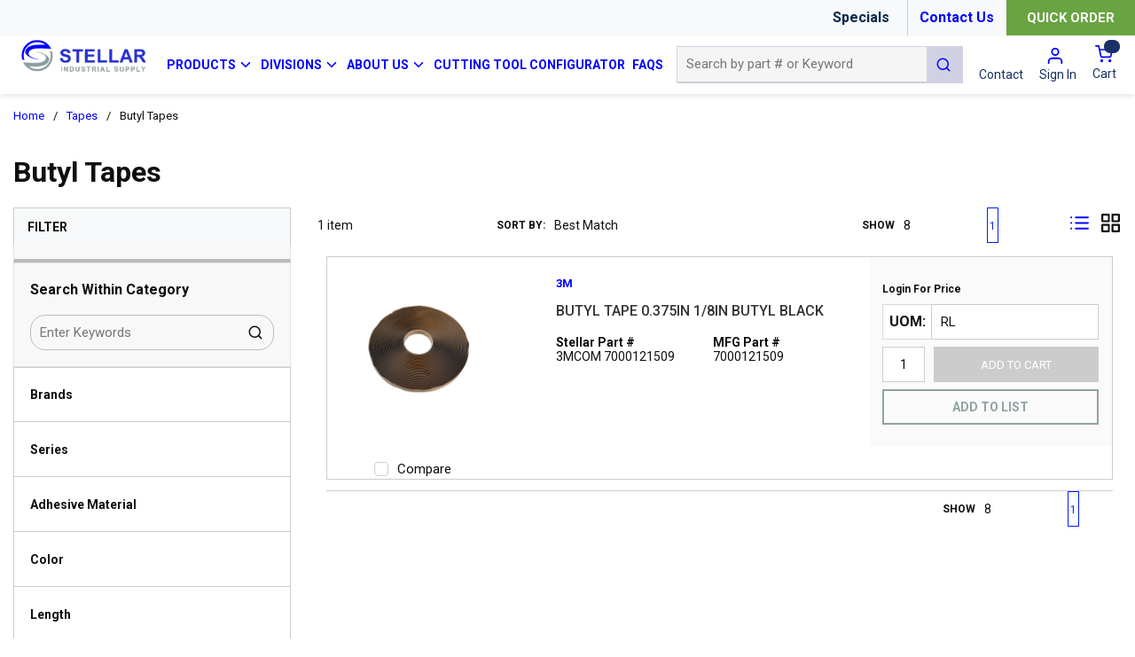

--- FILE ---
content_type: text/html; charset=utf-8
request_url: https://www.stellarindustrial.com/Catalog/Tapes/Butyl-Tapes
body_size: 81555
content:
<!DOCTYPE html><html lang="en-us"><head><meta charSet="utf-8"/><meta name="viewport" content="width=device-width, initial-scale=1, shrink-to-fit=no"/><link rel="preconnect" href="https://www.googletagmanager.com"/><title>Stellar Industrial | Butyl Tapes</title><link rel="icon" href="https://d2zrnadzq0iyyu.cloudfront.net/userfiles/images/favicon.png" type="image/x-icon"/><link rel="apple-touch-icon image_src" href="https://d2zrnadzq0iyyu.cloudfront.net/userfiles/images/favicon.png"/><meta property="og:type" content="website"/><meta id="ogTitle" property="og:title" content="Stellar Industrial | Butyl Tapes"/><meta id="ogImage" property="og:image" content="https://d2zrnadzq0iyyu.cloudfront.net/userfiles/images/category/ad_category/2313170000butyltapes.jpg"/><meta id="ogUrl" property="og:url" content="https://www.stellarindustrial.com/Catalog/Tapes/Butyl-Tapes"/><meta name="keywords" content="Butyl Tapes Butyl Tapes"/><meta name="description" content="Butyl Tapes"/><link rel="canonical" href="https://www.stellarindustrial.com/Catalog/Tapes/Butyl-Tapes?page=1"/><link href="/.spire/fonts/getFont?path=aHR0cHM6Ly9mb250cy5nb29nbGVhcGlzLmNvbS9jc3M/ZmFtaWx5PVJvYm90bzozMDAsMzAwaSw0MDAsNDAwaSw3MDAsNzAwaXxSb2JvdG86MTAwLDEwMGksMzAwLDMwMGksNDAwLDQwMGksNTAwLDUwMGksNzAwLDcwMGksOTAwLDkwMGkmZGlzcGxheT1zd2Fw" rel="preload" as="style" type="text/css"/><script id="headTrackingScript">
            dataLayer = [{
                'Authentication State': 'Not Logged In',
                'User ID': ''
            }];
                (function(w,d,s,l,i){w[l]=w[l]||[];w[l].push({'gtm.start':
                new Date().getTime(),event:'gtm.js'});var f=d.getElementsByTagName(s)[0],
                j=d.createElement(s),dl=l!='dataLayer'?'&l='+l:'';j.async=true;j.src=
                '//www.googletagmanager.com/gtm.js?id='+i+dl;f.parentNode.insertBefore(j,f);
            })(window, document, 'script', 'dataLayer', 'GTM-5FGWRZL');
            </script><base href="/"/><link href="/.spire/fonts/getFont?path=aHR0cHM6Ly9mb250cy5nb29nbGVhcGlzLmNvbS9jc3M/ZmFtaWx5PVJvYm90bzozMDAsMzAwaSw0MDAsNDAwaSw3MDAsNzAwaXxSb2JvdG86MTAwLDEwMGksMzAwLDMwMGksNDAwLDQwMGksNTAwLDUwMGksNzAwLDcwMGksOTAwLDkwMGkmZGlzcGxheT1zd2Fw" rel="stylesheet" type="text/css"/><style data-styled="" data-styled-version="5.3.5">.bPBwvb{max-width:100%;background-color:#F8F9FA;}/*!sc*/
.kDIuHR{display:-webkit-box;display:-webkit-flex;display:-ms-flexbox;display:flex;-webkit-box-pack:end;-webkit-justify-content:flex-end;-ms-flex-pack:end;justify-content:flex-end;-webkit-align-items:center;-webkit-box-align:center;-ms-flex-align:center;align-items:center;margin:0 auto;}/*!sc*/
.kDIuHR .containerItems{margin:0 7px;}/*!sc*/
.kDIuHR .containerItems.quickOrder{margin-right:0;}/*!sc*/
.kDIuHR .specialsWrapper{display:-webkit-box;display:-webkit-flex;display:-ms-flexbox;display:flex;-webkit-align-items:center;-webkit-box-align:center;-ms-flex-align:center;align-items:center;}/*!sc*/
.kDIuHR .specialsWrapper .specialText{font-size:16px;}/*!sc*/
@media (max-width:575px){.kDIuHR .specialsWrapper .specialText{font-size:14px;}}/*!sc*/
@media (max-width:767px){.kDIuHR .specialsWrapper .specialText{font-size:14px;}}/*!sc*/
.kDIuHR .phoneNumber a{position:relative;margin-left:25px;}/*!sc*/
.kDIuHR .phoneNumber a img{height:18px;width:18px;}/*!sc*/
.kDIuHR .phoneNumber a span[class^="LazyImageStyle"]{position:absolute;left:-24px;}/*!sc*/
.dBJeSn{display:inline-block;height:40px;width:0.2px;background:#cccccc;margin-left:20px;}/*!sc*/
.RpFMI{display:-webkit-box;display:-webkit-flex;display:-ms-flexbox;display:flex;max-width:1440px;margin:0 auto;padding:0 17.5px;}/*!sc*/
.RpFMI .navigationLink span[class^="IconWrapper"]{margin:-3px 0px 0px 2px;}/*!sc*/
@media (max-width:1199px){.RpFMI .navigationLink span[class^="IconWrapper"]{margin:-1px 0px 0px 2px;width:12px;}}/*!sc*/
.RpFMI div[data-test-selector="brandImage"] div[class^="GridItemStyle"] h3{display:none;}/*!sc*/
.RpFMI div[data-test-selector="brandImage"] > div[class^="GridOffset"] > div[class^="GridItemStyle"] > div[class^="GridWrapper"] > div[class^="GridOffset"] > div[class^="GridItemStyle"]{-webkit-box-pack:end;-webkit-justify-content:flex-end;-ms-flex-pack:end;justify-content:flex-end;}/*!sc*/
@media (max-width:575px){.RpFMI{-webkit-flex-direction:column;-ms-flex-direction:column;flex-direction:column;margin-bottom:15px;position:relative;padding:0 17.5px;}}/*!sc*/
@media (max-width:767px){.RpFMI{-webkit-flex-direction:column;-ms-flex-direction:column;flex-direction:column;margin-bottom:15px;position:relative;padding:0 17.5px;}}/*!sc*/
@media (max-width:991px){.RpFMI{-webkit-flex-direction:column;-ms-flex-direction:column;flex-direction:column;margin-bottom:15px;position:relative;padding:0 17.5px;}}/*!sc*/
.lfHgRX{-webkit-flex-basis:16%;-ms-flex-preferred-size:16%;flex-basis:16%;padding-bottom:10px;}/*!sc*/
@media (max-width:575px){.lfHgRX{-webkit-flex-basis:100%;-ms-flex-preferred-size:100%;flex-basis:100%;text-align:center;margin-top:10px;}}/*!sc*/
@media (max-width:767px){.lfHgRX{-webkit-flex-basis:100%;-ms-flex-preferred-size:100%;flex-basis:100%;text-align:center;margin-top:10px;}}/*!sc*/
@media (max-width:991px){.lfHgRX{-webkit-flex-basis:100%;-ms-flex-preferred-size:100%;flex-basis:100%;text-align:center;margin-top:10px;}}/*!sc*/
@media (max-width:575px){.lfHgRX img{height:50px;width:auto;}}/*!sc*/
@media (max-width:767px){.lfHgRX img{height:50px;width:auto;}}/*!sc*/
@media (max-width:991px){.lfHgRX img{height:50px;width:auto;}}/*!sc*/
.aoryW{max-width:300px;max-height:100px;min-height:100%;}/*!sc*/
.aoryW a:focus{outline:none;}/*!sc*/
@media (max-width:575px){.aoryW{max-width:100%;}}/*!sc*/
@media (max-width:767px){.aoryW{max-width:100%;}}/*!sc*/
@media (max-width:991px){.aoryW{max-width:100%;-webkit-box-flex:1;-webkit-flex-grow:1;-ms-flex-positive:1;flex-grow:1;}}/*!sc*/
.gOsQZT{-webkit-flex-basis:60%;-ms-flex-preferred-size:60%;flex-basis:60%;display:-webkit-box;display:-webkit-flex;display:-ms-flexbox;display:flex;-webkit-align-items:center;-webkit-box-align:center;-ms-flex-align:center;align-items:center;}/*!sc*/
@media (max-width:1199px){.gOsQZT{-webkit-flex-basis:45%;-ms-flex-preferred-size:45%;flex-basis:45%;}}/*!sc*/
.gOsQZT div[class^="Wrapper"]{display:-webkit-box;display:-webkit-flex;display:-ms-flexbox;display:flex;height:100%;}/*!sc*/
@media (max-width:1199px){.gOsQZT div[class^="HiddenStyle"]{width:96%;}}/*!sc*/
.gOsQZT div[class^="HiddenStyle"] span{font-size:14px;}/*!sc*/
@media (max-width:1199px){.gOsQZT div[class^="HiddenStyle"] span{font-size:9px;}}/*!sc*/
.kAQnib{display:-webkit-box;display:-webkit-flex;display:-ms-flexbox;display:flex;-webkit-box-pack:justify;-webkit-justify-content:space-between;-ms-flex-pack:justify;justify-content:space-between;}/*!sc*/
.forabR{color:#FFFFFF;padding:0 10px;display:-webkit-box;display:-webkit-flex;display:-ms-flexbox;display:flex;-webkit-box-pack:space-around;-webkit-justify-content:space-around;-ms-flex-pack:space-around;justify-content:space-around;height:100%;-webkit-align-items:center;-webkit-box-align:center;-ms-flex-align:center;align-items:center;}/*!sc*/
@media (max-width:1199px){.forabR{padding:0 1px;}}/*!sc*/
.hkwDNW{position:static;}/*!sc*/
.hkwDNW.navigationLink,.hkwDNW.navigationLink nav{height:100%;}/*!sc*/
.dTFQAq{z-index:1;display:-webkit-box;display:-webkit-flex;display:-ms-flexbox;display:flex;height:100%;}/*!sc*/
.dTFQAq span{z-index:0;}/*!sc*/
.gTCrOf{display:none;background:#f8f9fa;position:absolute;top:122px;left:0;z-index:99;width:100%;box-shadow:0 0 10px 0 rgba(0,0,0,0.3);}/*!sc*/
@media (max-width:1199px){.gTCrOf{top:105px;}}/*!sc*/
.gTCrOf div[class^="GridWrapper"]{margin:0 auto;padding:10px 35px 25px;}/*!sc*/
.gTCrOf div[class^="GridWrapper"] ul{display:-webkit-box;display:-webkit-flex;display:-ms-flexbox;display:flex;}/*!sc*/
.gTCrOf div[class^="GridWrapper"] ul li{padding:30px 5px 10px 5px;max-width:100%;width:100%;display:inline-block;}/*!sc*/
.gTCrOf div[class^="GridWrapper"] ul li a{margin-bottom:0;text-transform:uppercase;font-size:13px;}/*!sc*/
.gTCrOf div[class^="GridWrapper"] ul li ul{display:block;}/*!sc*/
.gTCrOf div[class^="GridWrapper"] ul li ul li{padding:0;border-bottom:none;}/*!sc*/
.gTCrOf div[class^="GridWrapper"] ul li ul li a span{color:#333;font-size:13px;padding:4px 10px 4px 0px;line-height:initial;text-transform:capitalize;}/*!sc*/
.iILEDV{display:-webkit-box;display:-webkit-flex;display:-ms-flexbox;display:flex;-webkit-box-pack:center;-webkit-justify-content:center;-ms-flex-pack:center;justify-content:center;border-bottom:3px solid #0000FF;}/*!sc*/
.dVbiKa{height:25px;width:125px;background:blue;position:relative;display:inline-block;}/*!sc*/
.dVbiKa:after{position:absolute;right:-50px;content:"";border-top:25px solid transparent;border-right:25px solid transparent;border-bottom:0px solid blue;border-left:25px solid blue;}/*!sc*/
.dVbiKa:before{position:absolute;content:"";left:-50px;border-top:25px solid transparent;border-right:25px solid blue;border-bottom:0px solid blue;border-left:25px solid transparent;}/*!sc*/
.jHnSzj{-webkit-flex-basis:33%;-ms-flex-preferred-size:33%;flex-basis:33%;display:-webkit-box;display:-webkit-flex;display:-ms-flexbox;display:flex;-webkit-align-items:center;-webkit-box-align:center;-ms-flex-align:center;align-items:center;}/*!sc*/
@media (max-width:575px){.jHnSzj div[class^="PopoverStyle"]{width:calc(100% - 35px);left:auto !important;}}/*!sc*/
@media (max-width:767px){.jHnSzj div[class^="PopoverStyle"]{width:calc(100% - 35px);left:auto !important;}}/*!sc*/
@media (max-width:991px){.jHnSzj div[class^="PopoverStyle"]{width:calc(100% - 35px);left:auto !important;}}/*!sc*/
.iOHLEC{display:none;}/*!sc*/
.kpZqXs{-webkit-flex-basis:18%;-ms-flex-preferred-size:18%;flex-basis:18%;display:-webkit-box;display:-webkit-flex;display:-ms-flexbox;display:flex;-webkit-align-items:center;-webkit-box-align:center;-ms-flex-align:center;align-items:center;}/*!sc*/
.kpZqXs a[data-test-selector="cartLink"]{height:100%;}/*!sc*/
@media (max-width:575px){.kpZqXs{position:absolute;right:10px;top:22px;}}/*!sc*/
@media (max-width:767px){.kpZqXs{position:absolute;right:10px;top:22px;}}/*!sc*/
@media (max-width:991px){.kpZqXs{position:absolute;right:10px;top:22px;}}/*!sc*/
.kpZqXs > div a span[class^="LazyImageStyle"]{padding:0 10px 0 10px;border-radius:20px;width:40px;height:32px;margin:0px;}/*!sc*/
.kpZqXs div.contactLinkWithIcon > a span[class^="LazyImageStyle"]{height:22px;}/*!sc*/
.kpZqXs div.contactLinkWithIcon > a span[class^="TypographyStyle"]{display:-webkit-box;display:-webkit-flex;display:-ms-flexbox;display:flex;-webkit-flex-direction:column;-ms-flex-direction:column;flex-direction:column;-webkit-align-items:center;-webkit-box-align:center;-ms-flex-align:center;align-items:center;}/*!sc*/
.emuGjZ{display:-webkit-box;display:-webkit-flex;display:-ms-flexbox;display:flex;-webkit-box-pack:end;-webkit-justify-content:flex-end;-ms-flex-pack:end;justify-content:flex-end;}/*!sc*/
.jBuRUu{margin:0 8px;-webkit-align-self:center;-ms-flex-item-align:center;align-self:center;}/*!sc*/
.fHAlCL{margin:0 8px 0 10px;-webkit-align-self:center;-ms-flex-item-align:center;align-self:center;}/*!sc*/
.kkEbFk{display:-webkit-box;display:-webkit-flex;display:-ms-flexbox;display:flex;padding:6px 0;}/*!sc*/
.kkEbFk button{margin-left:0;font-size:13px;}/*!sc*/
.kkEbFk nav:hover span,.kkEbFk nav:hover p{color:hsl(0,0%,70%);}/*!sc*/
.kIUjJg{margin-left:0px;-webkit-align-self:center;-ms-flex-item-align:center;align-self:center;}/*!sc*/
.jLwZmq{padding:15px 18px 0px 18px;border:1px solid #e1e1e1;border-bottom:4px solid #bdbcbc;border-top:none;text-transform:uppercase;background-color:#f8f8f8;}/*!sc*/
.jLwZmq h3{font-size:15px;display:none;}/*!sc*/
.bPdazY{position:relative;top:-65px;width:100%;}/*!sc*/
.liPtET{padding:18px;background-color:#f8f8f8;border:1px solid #e1e1e1;}/*!sc*/
.liPtET div input[type="text"]{border:1px solid #bdbcbc;border-radius:17px;background:transparent;}/*!sc*/
@media (min-width:768px)and (max-width:991px){.liPtET div input[type="text"]{font-size:11px;}}/*!sc*/
.epsXBH{display:-webkit-box;display:-webkit-flex;display:-ms-flexbox;display:flex;-webkit-box-pack:justify;-webkit-justify-content:space-between;-ms-flex-pack:justify;justify-content:space-between;}/*!sc*/
@media (max-width:575px){.epsXBH{display:block;}}/*!sc*/
@media (min-width:576px)and (max-width:767px){.epsXBH{display:block;}}/*!sc*/
@media (min-width:768px)and (max-width:991px){.epsXBH{-webkit-flex-wrap:wrap;-ms-flex-wrap:wrap;flex-wrap:wrap;}}/*!sc*/
@media (min-width:992px)and (max-width:1199px){.epsXBH{-webkit-flex-wrap:wrap;-ms-flex-wrap:wrap;flex-wrap:wrap;}}/*!sc*/
@media (max-width:575px){.bjwREn{-webkit-flex-basis:100%;-ms-flex-preferred-size:100%;flex-basis:100%;max-width:100%;}}/*!sc*/
@media (min-width:576px)and (max-width:767px){.bjwREn{-webkit-flex-basis:50%;-ms-flex-preferred-size:50%;flex-basis:50%;max-width:50%;}}/*!sc*/
@media (min-width:768px)and (max-width:991px){.bjwREn{-webkit-flex-basis:50%;-ms-flex-preferred-size:50%;flex-basis:50%;max-width:50%;}}/*!sc*/
@media (min-width:992px)and (max-width:1199px){.bjwREn{-webkit-flex-basis:50%;-ms-flex-preferred-size:50%;flex-basis:50%;max-width:50%;}}/*!sc*/
@media (min-width:1200px){.bjwREn{-webkit-flex-basis:20%;-ms-flex-preferred-size:20%;flex-basis:20%;max-width:20%;}}/*!sc*/
.hyiZGv{margin-top:10px;}/*!sc*/
@media (max-width:575px){.ittkIA{-webkit-flex-basis:100%;-ms-flex-preferred-size:100%;flex-basis:100%;max-width:100%;margin-top:12px;}.ittkIA > div{display:-webkit-box;display:-webkit-flex;display:-ms-flexbox;display:flex;-webkit-box-pack:end;-webkit-justify-content:flex-end;-ms-flex-pack:end;justify-content:flex-end;}.ittkIA > div > div{width:100%;}}/*!sc*/
@media (min-width:576px)and (max-width:767px){.ittkIA{-webkit-flex-basis:100%;-ms-flex-preferred-size:100%;flex-basis:100%;max-width:100%;margin-top:12px;}.ittkIA > div{display:-webkit-box;display:-webkit-flex;display:-ms-flexbox;display:flex;-webkit-box-pack:end;-webkit-justify-content:flex-end;-ms-flex-pack:end;justify-content:flex-end;}.ittkIA > div > div{width:100%;}}/*!sc*/
@media (min-width:768px)and (max-width:991px){.ittkIA{-webkit-flex-basis:30%;-ms-flex-preferred-size:30%;flex-basis:30%;max-width:30%;}.ittkIA > div{display:-webkit-box;display:-webkit-flex;display:-ms-flexbox;display:flex;-webkit-box-pack:end;-webkit-justify-content:flex-end;-ms-flex-pack:end;justify-content:flex-end;}}/*!sc*/
@media (min-width:992px)and (max-width:1199px){.ittkIA{-webkit-flex-basis:30%;-ms-flex-preferred-size:30%;flex-basis:30%;max-width:30%;}}/*!sc*/
@media (min-width:1200px){.ittkIA{-webkit-flex-basis:25%;-ms-flex-preferred-size:25%;flex-basis:25%;max-width:25%;}.ittkIA > div{display:-webkit-box;display:-webkit-flex;display:-ms-flexbox;display:flex;-webkit-box-pack:end;-webkit-justify-content:flex-end;-ms-flex-pack:end;justify-content:flex-end;}}/*!sc*/
@media (max-width:575px){.hxlaFc{-webkit-flex-basis:100%;-ms-flex-preferred-size:100%;flex-basis:100%;}}/*!sc*/
@media (min-width:576px)and (max-width:767px){.hxlaFc{-webkit-flex-basis:100%;-ms-flex-preferred-size:100%;flex-basis:100%;}}/*!sc*/
@media (min-width:768px)and (max-width:991px){.hxlaFc{-webkit-flex-basis:97%;-ms-flex-preferred-size:97%;flex-basis:97%;max-width:97%;}}/*!sc*/
@media (min-width:992px)and (max-width:1199px){.hxlaFc{-webkit-flex-basis:70%;-ms-flex-preferred-size:70%;flex-basis:70%;max-width:70%;}.hxlaFc > div > div{-webkit-box-pack:start;-webkit-justify-content:flex-start;-ms-flex-pack:start;justify-content:flex-start;}}/*!sc*/
@media (min-width:1200px){.hxlaFc{-webkit-flex-basis:45%;-ms-flex-preferred-size:45%;flex-basis:45%;max-width:45%;}}/*!sc*/
.dnUVCI > div{display:-webkit-box;display:-webkit-flex;display:-ms-flexbox;display:flex;-webkit-box-pack:end;-webkit-justify-content:flex-end;-ms-flex-pack:end;justify-content:flex-end;}/*!sc*/
@media (max-width:575px){.dnUVCI{display:none;}}/*!sc*/
@media (min-width:576px)and (max-width:767px){.dnUVCI{display:none;}}/*!sc*/
@media (min-width:768px)and (max-width:991px){.dnUVCI{-webkit-flex-basis:30%;-ms-flex-preferred-size:30%;flex-basis:30%;max-width:30%;}}/*!sc*/
@media (min-width:992px)and (max-width:1199px){.dnUVCI{-webkit-flex-basis:20%;-ms-flex-preferred-size:20%;flex-basis:20%;max-width:20%;}}/*!sc*/
@media (min-width:1200px){.dnUVCI{-webkit-flex-basis:10%;-ms-flex-preferred-size:10%;flex-basis:10%;max-width:10%;}}/*!sc*/
.jnTYoK{display:-webkit-box;display:-webkit-flex;display:-ms-flexbox;display:flex;padding-top:5px;}/*!sc*/
@media (max-width:991px){.jnTYoK{display:none;}}/*!sc*/
.gnCyOu{margin-top:15px;}/*!sc*/
.gnCyOu [data-test-selector="productListCards_Grid"] .priceContainer,.gnCyOu [data-test-selector="cardListProductsNarrow"] .priceContainer{padding-left:15px;padding-right:15px;}/*!sc*/
.gnCyOu [data-test-selector="productListCards_List"] .addToListWrapper{right:18px;position:absolute;}/*!sc*/
.gnCyOu [data-test-selector="productImage"] > div > img{max-width:212px;max-height:212px;}/*!sc*/
.gnCyOu [data-test-selector="productImage"] p{height:150px;padding:15px;overflow:hidden;}/*!sc*/
.gnCyOu [data-test-selector="LocationAvailability"]{max-width:100%;-webkit-flex-basis:100%;-ms-flex-preferred-size:100%;flex-basis:100%;}/*!sc*/
.gnCyOu [data-test-selector="LocationAvailability"] .LocationGrid{width:50%;padding-right:15px;}/*!sc*/
.gnCyOu [data-test-selector="LocationAvailability"] .availabilityGrid{width:50%;padding-left:15px;}/*!sc*/
.grzwSD{width:calc(100% - 20px);margin:0 10px;border-bottom:1px solid #CCCCCC;page-break-inside:avoid;}/*!sc*/
.grzwSD div[data-test-selector="productListProductImage"]{height:250px;}/*!sc*/
.grzwSD [data-test-selector^="productImage"]{max-width:170px;max-height:170px;margin:auto;}/*!sc*/
.grzwSD [data-test-selector^="productImage"] img{width:100%;height:100%;object-fit:contain;object-position:center top;}/*!sc*/
.gqqsA{display:-webkit-box;display:-webkit-flex;display:-ms-flexbox;display:flex;-webkit-flex-direction:column;-ms-flex-direction:column;flex-direction:column;width:100%;}/*!sc*/
.dYnjWx{display:-webkit-box;display:-webkit-flex;display:-ms-flexbox;display:flex;-webkit-flex-wrap:wrap;-ms-flex-wrap:wrap;flex-wrap:wrap;-webkit-flex-basis:100%;-ms-flex-preferred-size:100%;flex-basis:100%;}/*!sc*/
.gScRQC{-webkit-flex:50%;-ms-flex:50%;flex:50%;line-height:1.2;font-size:14px;padding:5px 15px 5px 15px;}/*!sc*/
.ktqXAb{display:-webkit-box;display:-webkit-flex;display:-ms-flexbox;display:flex;width:100%;-webkit-flex-direction:column;-ms-flex-direction:column;flex-direction:column;background-color:#fafafa;}/*!sc*/
.gfXyje{display:-webkit-box;display:-webkit-flex;display:-ms-flexbox;display:flex;-webkit-flex-direction:column;-ms-flex-direction:column;flex-direction:column;width:100%;font-size:12px;padding:12px 15px 8px 15px;}/*!sc*/
.CjbPg{display:-webkit-box;display:-webkit-flex;display:-ms-flexbox;display:flex;margin:0px 15px;-webkit-box-pack:justify;-webkit-justify-content:space-between;-ms-flex-pack:justify;justify-content:space-between;}/*!sc*/
@media (min-width:768px)and (max-width:991px){.CjbPg{-webkit-flex-direction:column;-ms-flex-direction:column;flex-direction:column;}}/*!sc*/
@media (min-width:992px)and (max-width:1199px){.CjbPg{-webkit-flex-direction:column;-ms-flex-direction:column;flex-direction:column;}}/*!sc*/
.krrTaa{-webkit-flex-basis:100%;-ms-flex-preferred-size:100%;flex-basis:100%;}/*!sc*/
.fXHkZp{display:-webkit-box;display:-webkit-flex;display:-ms-flexbox;display:flex;-webkit-align-items:flex-end;-webkit-box-align:flex-end;-ms-flex-align:flex-end;align-items:flex-end;}/*!sc*/
.gTKFKP{display:-webkit-box;display:-webkit-flex;display:-ms-flexbox;display:flex;margin:8px 15px;width:10%;}/*!sc*/
@media (min-width:768px)and (max-width:991px){.gTKFKP{margin-bottom:8px;}}/*!sc*/
@media (min-width:992px)and (max-width:1199px){.gTKFKP{margin-bottom:8px;}}/*!sc*/
.dhMrTn{display:-webkit-box;display:-webkit-flex;display:-ms-flexbox;display:flex;}/*!sc*/
.dhMrTn svg{color:#a8a8a8;}/*!sc*/
.dhMrTn button{cursor:pointer;font-family:inherit;height:40px;line-height:1;background:transparent;border:2px solid #91a1a3;color:#363636;width:100%;padding:0 12px 0 12px;text-transform:uppercase;margin:0px 15px 10px 15px;display:-webkit-box;display:-webkit-flex;display:-ms-flexbox;display:flex;-webkit-box-pack:center;-webkit-justify-content:center;-ms-flex-pack:center;justify-content:center;}/*!sc*/
.dhMrTn button:hover,.dhMrTn button:focus{outline:none;}/*!sc*/
.dhMrTn button:hover svg,.dhMrTn button:focus svg{fill:#59b46c;}/*!sc*/
.dhMrTn button:hover:hover,.dhMrTn button:focus:hover{background:#69a342;border:2px solid #69a342;}/*!sc*/
.dhMrTn button:hover:hover span,.dhMrTn button:focus:hover span{color:#ffffff !important;}/*!sc*/
.dhMrTn button span{color:#91a2a4 !important;font-weight:700;}/*!sc*/
.lEsfh{padding:15px;height:100%;width:100%;overflow:hidden;border-bottom:1px solid #CCCCCC;border:1px solid #CCCCCC;padding:15px 0 0 0;height:100%;width:100%;overflow:hidden;position:relative;}/*!sc*/
.eIAktJ div[data-test-selector="productListProductImage"]{height:250px;}/*!sc*/
.eIAktJ [data-test-selector^="productImage"]{min-width:150px;min-height:150px;margin:auto;}/*!sc*/
.eIAktJ [data-test-selector^="productImage"] img{width:100%;height:100%;object-fit:contain;object-position:center top;}/*!sc*/
.HxqTn{margin:auto;padding:10px 50px;}/*!sc*/
.cWpGkA{max-width:100%;background-size:cover;color:#0000FF;border-top:#0000FF 5px solid;}/*!sc*/
.dxBEVG{max-width:110px;max-height:110px;}/*!sc*/
.kOBNRL{-webkit-flex-direction:row;-ms-flex-direction:row;flex-direction:row;width:100%;padding:10px 0;display:-webkit-box;display:-webkit-flex;display:-ms-flexbox;display:flex;-webkit-flex-wrap:wrap;-ms-flex-wrap:wrap;flex-wrap:wrap;-webkit-align-items:flex-start;-webkit-box-align:flex-start;-ms-flex-align:flex-start;align-items:flex-start;}/*!sc*/
.cIjIem{-webkit-flex-basis:calc(12.5% - 20px);-ms-flex-preferred-size:calc(12.5% - 20px);flex-basis:calc(12.5% - 20px);-webkit-box-flex:1;-webkit-flex-grow:1;-ms-flex-positive:1;flex-grow:1;padding:1px 18px 0 0;margin-right:5px;-webkit-flex-shrink:0;-ms-flex-negative:0;flex-shrink:0;}/*!sc*/
.ZpXsy{text-align:left;text-transform:uppercase;padding:10px 0;}/*!sc*/
.kMVYLH{margin-bottom:15px;font-weight:bold;font-size:18px;}/*!sc*/
.bGLYnC{padding:1px 0 0 0;padding:5px 18px 0 0;}/*!sc*/
.jiauJE{width:100%;background-color:#0000FF;}/*!sc*/
.mHfsp{display:-webkit-box;display:-webkit-flex;display:-ms-flexbox;display:flex;-webkit-flex-direction:row;-ms-flex-direction:row;flex-direction:row;font-size:13px;color:#FFFFFF !important;padding:5px 10px;max-width:1440px;margin:0 auto;}/*!sc*/
@media (max-width:991px){.mHfsp{display:-webkit-box;display:-webkit-flex;display:-ms-flexbox;display:flex;-webkit-flex-direction:column;-ms-flex-direction:column;flex-direction:column;}}/*!sc*/
.ddziyP{width:50%;display:-webkit-box;display:-webkit-flex;display:-ms-flexbox;display:flex;-webkit-flex-direction:column;-ms-flex-direction:column;flex-direction:column;color:#FFFFFF;}/*!sc*/
@media (max-width:991px){.ddziyP{width:100%;-webkit-box-pack:center;-webkit-justify-content:center;-ms-flex-pack:center;justify-content:center;-webkit-align-items:center;-webkit-box-align:center;-ms-flex-align:center;align-items:center;}}/*!sc*/
.vTmvw{width:50%;display:-webkit-box;display:-webkit-flex;display:-ms-flexbox;display:flex;-webkit-flex-direction:column;-ms-flex-direction:column;flex-direction:column;}/*!sc*/
@media (max-width:991px){.vTmvw{width:100%;}}/*!sc*/
.etvhut{display:-webkit-box;display:-webkit-flex;display:-ms-flexbox;display:flex;-webkit-flex-direction:row;-ms-flex-direction:row;flex-direction:row;-webkit-box-pack:end;-webkit-justify-content:flex-end;-ms-flex-pack:end;justify-content:flex-end;}/*!sc*/
@media (max-width:991px){.etvhut{-webkit-box-pack:center;-webkit-justify-content:center;-ms-flex-pack:center;justify-content:center;text-align:center;-webkit-flex-direction:column;-ms-flex-direction:column;flex-direction:column;}}/*!sc*/
.icaprm{display:-webkit-box;display:-webkit-flex;display:-ms-flexbox;display:flex;-webkit-flex-direction:column;-ms-flex-direction:column;flex-direction:column;margin-left:5px;}/*!sc*/
.icaprm a span{color:#FFFFFF !important;}/*!sc*/
data-styled.g1[id="sc-bczRLJ"]{content:"kEeNDb,bPBwvb,kDIuHR,mBxHa,dBJeSn,bZCRTg,RpFMI,lfHgRX,iYvjLD,aoryW,gOsQZT,kAQnib,forabR,hkwDNW,dTFQAq,gTCrOf,iILEDV,dVbiKa,jHnSzj,gSRZxY,cASNSm,iOHLEC,kpZqXs,emuGjZ,jBuRUu,fHAlCL,kkEbFk,kIUjJg,jLwZmq,bPdazY,liPtET,epsXBH,bjwREn,hyiZGv,ittkIA,hxlaFc,dnUVCI,jnTYoK,gnCyOu,grzwSD,gqqsA,dYnjWx,gScRQC,ktqXAb,gfXyje,CjbPg,krrTaa,fXHkZp,gTKFKP,dhMrTn,lEsfh,eIAktJ,HxqTn,cWpGkA,dxBEVG,gFUCSk,kOBNRL,cIjIem,kamgmI,ZpXsy,kMVYLH,bGLYnC,jiauJE,mHfsp,ddziyP,vTmvw,etvhut,icaprm,cCKIsv,"}/*!sc*/
.cmJwUD{height:40px;width:40px;-webkit-animation:dMNvpf 1.4s linear infinite;animation:dMNvpf 1.4s linear infinite;}/*!sc*/
.cmJwUD circle{fill:none;stroke:#0000FF;stroke-dasharray:187px;stroke-dashoffset:0;stroke-linecap:round;stroke-width:6px;-webkit-transform-origin:center;-ms-transform-origin:center;transform-origin:center;-webkit-animation:kimvDv 1.4s ease-in-out infinite;animation:kimvDv 1.4s ease-in-out infinite;}/*!sc*/
data-styled.g2[id="LoadingSpinnerStyle-sc-50fm7k"]{content:"cmJwUD,"}/*!sc*/
.fKHpNq{color:#0F0F0F;display:-webkit-inline-box;display:-webkit-inline-flex;display:-ms-inline-flexbox;display:inline-flex;-webkit-align-items:center;-webkit-box-align:center;-ms-flex-align:center;align-items:center;height:24px;width:24px;}/*!sc*/
.fKHpNq svg{height:24px;width:24px;}/*!sc*/
.ivJenS{color:#193166;display:-webkit-inline-box;display:-webkit-inline-flex;display:-ms-inline-flexbox;display:inline-flex;-webkit-align-items:center;-webkit-box-align:center;-ms-flex-align:center;align-items:center;height:18px;width:18px;margin:-3px 0 0 10px;}/*!sc*/
.ivJenS svg{height:18px;width:18px;}/*!sc*/
.jQEWqS{color:#0F0F0F;display:-webkit-inline-box;display:-webkit-inline-flex;display:-ms-inline-flexbox;display:inline-flex;-webkit-align-items:center;-webkit-box-align:center;-ms-flex-align:center;align-items:center;height:18px;width:18px;}/*!sc*/
.jQEWqS svg{height:18px;width:18px;}/*!sc*/
.canHev{color:#0000FF;display:-webkit-inline-box;display:-webkit-inline-flex;display:-ms-inline-flexbox;display:inline-flex;-webkit-align-items:center;-webkit-box-align:center;-ms-flex-align:center;align-items:center;height:22px;width:22px;margin-right:5px;}/*!sc*/
.canHev svg{height:22px;width:22px;}/*!sc*/
.jByQyS{color:#0F0F0F;display:-webkit-inline-box;display:-webkit-inline-flex;display:-ms-inline-flexbox;display:inline-flex;-webkit-align-items:center;-webkit-box-align:center;-ms-flex-align:center;align-items:center;height:20px;width:20px;}/*!sc*/
.jByQyS svg{height:20px;width:20px;}/*!sc*/
.fmetng{color:#0000FF;display:-webkit-inline-box;display:-webkit-inline-flex;display:-ms-inline-flexbox;display:inline-flex;-webkit-align-items:center;-webkit-box-align:center;-ms-flex-align:center;align-items:center;height:16px;width:16px;}/*!sc*/
.fmetng svg{height:16px;width:16px;}/*!sc*/
.bFtoSC{color:#0F0F0F;display:-webkit-inline-box;display:-webkit-inline-flex;display:-ms-inline-flexbox;display:inline-flex;-webkit-align-items:center;-webkit-box-align:center;-ms-flex-align:center;align-items:center;height:15px;width:15px;}/*!sc*/
.bFtoSC svg{height:15px;width:15px;}/*!sc*/
.eHpyXM{color:#0000FF;display:-webkit-inline-box;display:-webkit-inline-flex;display:-ms-inline-flexbox;display:inline-flex;-webkit-align-items:center;-webkit-box-align:center;-ms-flex-align:center;align-items:center;height:25px;width:25px;}/*!sc*/
.eHpyXM svg{height:25px;width:25px;}/*!sc*/
.khLqim{color:#0F0F0F;display:-webkit-inline-box;display:-webkit-inline-flex;display:-ms-inline-flexbox;display:inline-flex;-webkit-align-items:center;-webkit-box-align:center;-ms-flex-align:center;align-items:center;height:25px;width:25px;}/*!sc*/
.khLqim svg{height:25px;width:25px;}/*!sc*/
.lfgKsg{color:#0F0F0F;display:-webkit-inline-box;display:-webkit-inline-flex;display:-ms-inline-flexbox;display:inline-flex;-webkit-align-items:center;-webkit-box-align:center;-ms-flex-align:center;align-items:center;height:30px;width:30px;margin:5px;}/*!sc*/
.lfgKsg svg{height:30px;width:30px;}/*!sc*/
data-styled.g4[id="IconWrapper-sc-1y9kqb7"]{content:"fKHpNq,ivJenS,jQEWqS,canHev,jByQyS,fmetng,bFtoSC,eHpyXM,khLqim,lfgKsg,"}/*!sc*/
.izEKwL{font-size:12px;padding-left:15px;display:none;}/*!sc*/
.izEKwL ~ header[class^="PageStyle"] + div[class^="PageStyle"] nav[data-test-selector="pageBreadcrumbs"] span{text-transform:capitalize;display:initial !important;}/*!sc*/
.izEKwL ~ header[class^="PageStyle"] + div[class^="PageStyle"] nav[data-test-selector="pageBreadcrumbs"] span[aria-current="page"]{max-width:100px;white-space:nowrap;}/*!sc*/
@media (max-width:1199px){.izEKwL ~ header[class^="PageStyle"] + div[class^="PageStyle"] nav[data-test-selector="pageBreadcrumbs"]{white-space:nowrap;display:block;overflow:hidden;overflow-x:auto;padding-bottom:12px;}}/*!sc*/
.izEKwL ~ main{min-height:550px;}/*!sc*/
@media (min-width:768px)and (max-width:991px){.izEKwL ~ main{min-height:800px;}}/*!sc*/
@media (min-width:992px)and (max-width:1199px){.izEKwL ~ main{min-height:1100px;}}/*!sc*/
@media print{.izEKwL{display:block;}}/*!sc*/
.hXzIHm{font-size:16px;font-weight:700;margin-bottom:1rem;display:block;}/*!sc*/
.fa-dMaQ{color:#FFFFFF;font-size:15px;font-weight:bold;}/*!sc*/
.aQrIv{color:#0000FF;font-size:16px;text-transform:uppercase;font-weight:600;font-family:Roboto,Arial;}/*!sc*/
@media (max-width:1199px){.aQrIv{font-size:9px;}}/*!sc*/
.AWLiZ{color:#FFFFFF !important;margin-top:3px;}/*!sc*/
.PdmIN{font-size:15px;}/*!sc*/
.gllVwS{color:#0F0F0F;font-size:15px;text-transform:uppercase;font-family:Roboto,Arial;margin:0 9px 0 9px;display:inline-block;}/*!sc*/
.gllVwS.gllVwS.gllVwS{color:#0F0F0F;}/*!sc*/
.lnqXnQ{color:#0000FF;text-transform:capitalize;margin-left:0px;max-width:150px;font-size:14px;color:#193166;}/*!sc*/
.cjilZl{font-size:16px;text-transform:uppercase;font-weight:600;font-family:Roboto,Arial;}/*!sc*/
.jqdKrv{font-size:13px;}/*!sc*/
.eSuIsE{font-size:32px;font-weight:700;margin-bottom:1rem;display:block;}/*!sc*/
.OyeTa{color:#0F0F0F;font-size:14px;font-weight:bold;font-family:Roboto,Arial;}/*!sc*/
.dVlZGD{font-size:28px;font-weight:700;margin-bottom:1rem;display:block;}/*!sc*/
.ktUYhk{color:#FFFFFF;font-size:14px;text-transform:uppercase;font-weight:normal;}/*!sc*/
.fDWfXc{font-size:15px;font-weight:600;}/*!sc*/
.jEcHvu{font-size:15px;cursor:inherit;word-break:break-all;}/*!sc*/
.jEcHvu:focus{outline:0;}/*!sc*/
.jypCfy{color:#E64E25;font-size:15px;font-weight:600;}/*!sc*/
.gPAPfp{white-space:nowrap;}/*!sc*/
.kEOzju{font-size:15px;font-weight:600;width:unset;}/*!sc*/
.bXvQCO{font-size:15px;font-weight:600;width:155px;}/*!sc*/
.eEuxuM{font-size:15px;cursor:inherit;}/*!sc*/
.eEuxuM:focus{outline:0;}/*!sc*/
.jmnuJI{font-size:13px;font-weight:600;width:100%;overflow-wrap:break-word;word-wrap:break-word;-ms-word-break:break-all;word-break:break-all;word-break:break-word;}/*!sc*/
.eZMUnU{font-size:20px;color:#353432 !important;font-size:14px;font-weight:bold;font-size:16px;font-weight:500;}/*!sc*/
.eZMUnU:hover{-webkit-text-decoration:underline !important;text-decoration:underline !important;color:rgb(0,0,255)!important;}/*!sc*/
.hZsAaO{-webkit-flex:0 0 auto;-ms-flex:0 0 auto;flex:0 0 auto;font-weight:700;}/*!sc*/
.cgeBya{-webkit-flex:1 1 auto;-ms-flex:1 1 auto;flex:1 1 auto;min-width:0;}/*!sc*/
.hXwBBx{font-weight:bold;}/*!sc*/
.fGTMzw{color:#FFFFFF;font-size:14px;text-transform:uppercase;font-weight:normal;font-size:13px;font-weight:normal;}/*!sc*/
.rqwbC{color:#0F0F0F;}/*!sc*/
data-styled.g5[id="TypographyStyle-sc-11lquxl"]{content:"izEKwL,hXzIHm,bLpGkr,fa-dMaQ,aQrIv,AWLiZ,PdmIN,gllVwS,lnqXnQ,cjilZl,jqdKrv,eSuIsE,OyeTa,dVlZGD,ktUYhk,fDWfXc,jEcHvu,jypCfy,gPAPfp,kEOzju,bXvQCO,eEuxuM,jmnuJI,eZMUnU,hZsAaO,cgeBya,hXwBBx,fGTMzw,rqwbC,"}/*!sc*/
.dJMlwe{overflow:hidden;text-overflow:ellipsis;white-space:nowrap;margin-left:0px;max-width:150px;font-size:14px;color:#193166;}/*!sc*/
.dKakLF{overflow:hidden;text-overflow:ellipsis;white-space:nowrap;width:unset;}/*!sc*/
data-styled.g6[id="TypographyEllipsisStyle-sc-rordr6"]{content:"dJMlwe,dKakLF,"}/*!sc*/
.jsmIgM{position:relative;display:-webkit-inline-box;display:-webkit-inline-flex;display:-ms-inline-flexbox;display:inline-flex;-webkit-flex-direction:column;-ms-flex-direction:column;flex-direction:column;-webkit-align-items:center;-webkit-box-align:center;-ms-flex-align:center;align-items:center;-webkit-box-pack:center;-webkit-justify-content:center;-ms-flex-pack:center;justify-content:center;width:auto;height:100%;overflow:hidden;}/*!sc*/
.jsmIgM img{width:100%;height:auto;will-change:opacity;-webkit-transition:opacity 0s;transition:opacity 0s;opacity:0;}/*!sc*/
.jsmIgM .LazyImage-Placeholder{width:100%;height:100%;position:absolute;will-change:opacity;-webkit-transition:opacity 0s;transition:opacity 0s;opacity:1;}/*!sc*/
.jsmIgM p{text-align:center;display:inline-block;padding:3px;width:100%;overflow-wrap:break-word;word-wrap:break-word;}/*!sc*/
.fPgufj{position:relative;display:-webkit-inline-box;display:-webkit-inline-flex;display:-ms-inline-flexbox;display:inline-flex;-webkit-flex-direction:column;-ms-flex-direction:column;flex-direction:column;-webkit-align-items:center;-webkit-box-align:center;-ms-flex-align:center;align-items:center;-webkit-box-pack:center;-webkit-justify-content:center;-ms-flex-pack:center;justify-content:center;width:auto;height:100%;overflow:hidden;width:100%;}/*!sc*/
.fPgufj img{width:100%;height:auto;will-change:opacity;-webkit-transition:opacity 0s;transition:opacity 0s;opacity:0;}/*!sc*/
.fPgufj .LazyImage-Placeholder{width:100%;height:100%;position:absolute;will-change:opacity;-webkit-transition:opacity 0s;transition:opacity 0s;opacity:1;}/*!sc*/
.fPgufj p{text-align:center;display:inline-block;padding:3px;width:100%;overflow-wrap:break-word;word-wrap:break-word;}/*!sc*/
data-styled.g7[id="LazyImageStyle-sc-15g8d3a"]{content:"jsmIgM,fPgufj,"}/*!sc*/
.bcnduI{background:transparent;border:none;cursor:pointer;display:-webkit-box;display:-webkit-flex;display:-ms-flexbox;display:flex;-webkit-align-items:center;-webkit-box-align:center;-ms-flex-align:center;align-items:center;font:inherit;color:inherit;padding:0;text-align:unset;-webkit-text-decoration:none;text-decoration:none;}/*!sc*/
.bcnduI:disabled{cursor:not-allowed;}/*!sc*/
.bcnduI:focus{outline-color:#808080;outline-style:solid;outline-width:1px;}/*!sc*/
.gfBpE{background:transparent;border:none;cursor:pointer;display:-webkit-box;display:-webkit-flex;display:-ms-flexbox;display:flex;-webkit-align-items:center;-webkit-box-align:center;-ms-flex-align:center;align-items:center;font:inherit;color:inherit;padding:0;text-align:unset;-webkit-text-decoration:none;text-decoration:none;display:-webkit-box;display:-webkit-flex;display:-ms-flexbox;display:flex;-webkit-align-items:center;-webkit-box-align:center;-ms-flex-align:center;align-items:center;height:100%;padding:0 4px;}/*!sc*/
.gfBpE:disabled{cursor:not-allowed;}/*!sc*/
.gfBpE:focus{outline-color:#808080;outline-style:solid;outline-width:1px;}/*!sc*/
@media (max-width:1199px){.gfBpE{padding:0;}}/*!sc*/
.dlGGnV{background:transparent;border:none;cursor:pointer;display:-webkit-box;display:-webkit-flex;display:-ms-flexbox;display:flex;-webkit-align-items:center;-webkit-box-align:center;-ms-flex-align:center;align-items:center;font:inherit;color:inherit;padding:0;text-align:unset;-webkit-text-decoration:none;text-decoration:none;font-weight:bold;margin-bottom:8px;}/*!sc*/
.dlGGnV:disabled{cursor:not-allowed;}/*!sc*/
.dlGGnV:focus{outline-color:#808080;outline-style:solid;outline-width:1px;}/*!sc*/
.dlGGnV span{color:#06274c !important;}/*!sc*/
.eYQsDw{background:transparent;border:none;cursor:pointer;display:-webkit-box;display:-webkit-flex;display:-ms-flexbox;display:flex;-webkit-align-items:center;-webkit-box-align:center;-ms-flex-align:center;align-items:center;font:inherit;color:inherit;padding:0;text-align:unset;-webkit-text-decoration:none;text-decoration:none;word-wrap:break-word;display:block;}/*!sc*/
.eYQsDw:disabled{cursor:not-allowed;}/*!sc*/
.eYQsDw:focus{outline-color:#808080;outline-style:solid;outline-width:1px;}/*!sc*/
.jWLxvw{background:transparent;border:none;cursor:pointer;display:-webkit-box;display:-webkit-flex;display:-ms-flexbox;display:flex;-webkit-align-items:center;-webkit-box-align:center;-ms-flex-align:center;align-items:center;font:inherit;color:inherit;padding:0;text-align:unset;-webkit-text-decoration:none;text-decoration:none;-webkit-flex-direction:column;-ms-flex-direction:column;flex-direction:column;}/*!sc*/
.jWLxvw:disabled{cursor:not-allowed;}/*!sc*/
.jWLxvw:focus{outline-color:#808080;outline-style:solid;outline-width:1px;}/*!sc*/
.gcvQGH{background:transparent;border:none;cursor:pointer;display:-webkit-box;display:-webkit-flex;display:-ms-flexbox;display:flex;-webkit-align-items:center;-webkit-box-align:center;-ms-flex-align:center;align-items:center;font:inherit;color:inherit;padding:0;text-align:unset;-webkit-text-decoration:none;text-decoration:none;height:30px;padding:0 4px 0 10px;position:relative;display:-webkit-box;display:-webkit-flex;display:-ms-flexbox;display:flex;-webkit-flex-direction:column;-ms-flex-direction:column;flex-direction:column;-webkit-align-items:flex-end;-webkit-box-align:flex-end;-ms-flex-align:flex-end;align-items:flex-end;}/*!sc*/
.gcvQGH:disabled{cursor:not-allowed;}/*!sc*/
.gcvQGH:focus{outline-color:#808080;outline-style:solid;outline-width:1px;}/*!sc*/
@media (max-width:575px){.gcvQGH{padding-right:6px;padding-left:0;}}/*!sc*/
@media (max-width:767px){.gcvQGH{padding-right:6px;padding-left:0;}}/*!sc*/
.gcvQGH span[data-test-selector="cartLinkQuantity"]{background:#193166;width:18px;height:15px;display:block;border-radius:10px;color:#fff;text-align:center;font-size:10px;position:absolute;right:0px;top:-6px;}/*!sc*/
@media (max-width:575px){.gcvQGH span[data-test-selector="cartLinkQuantity"]{right:4px;top:-6px;}}/*!sc*/
@media (max-width:767px){.gcvQGH span[data-test-selector="cartLinkQuantity"]{right:4px;top:-6px;}}/*!sc*/
.gcvQGH span[class^="IconWrapper"]{margin-right:4px;}/*!sc*/
.cKpHdT{background:transparent;border:none;cursor:pointer;display:-webkit-box;display:-webkit-flex;display:-ms-flexbox;display:flex;-webkit-align-items:center;-webkit-box-align:center;-ms-flex-align:center;align-items:center;font:inherit;color:inherit;padding:0;text-align:unset;-webkit-text-decoration:none;text-decoration:none;margin-right:10px;}/*!sc*/
.cKpHdT:disabled{cursor:not-allowed;}/*!sc*/
.cKpHdT:focus{outline-color:#808080;outline-style:solid;outline-width:1px;}/*!sc*/
.bybRJf{background:transparent;border:none;cursor:pointer;display:-webkit-box;display:-webkit-flex;display:-ms-flexbox;display:flex;-webkit-align-items:center;-webkit-box-align:center;-ms-flex-align:center;align-items:center;font:inherit;color:inherit;padding:0;text-align:unset;-webkit-text-decoration:none;text-decoration:none;width:100%;}/*!sc*/
.bybRJf:disabled{cursor:not-allowed;}/*!sc*/
.bybRJf:focus{outline-color:#808080;outline-style:solid;outline-width:1px;}/*!sc*/
.gPzuTE{background:transparent;border:none;cursor:pointer;display:-webkit-box;display:-webkit-flex;display:-ms-flexbox;display:flex;-webkit-align-items:center;-webkit-box-align:center;-ms-flex-align:center;align-items:center;font:inherit;color:inherit;padding:0;text-align:unset;-webkit-text-decoration:none;text-decoration:none;width:100%;width:100%;}/*!sc*/
.gPzuTE:disabled{cursor:not-allowed;}/*!sc*/
.gPzuTE:focus{outline-color:#808080;outline-style:solid;outline-width:1px;}/*!sc*/
data-styled.g8[id="StyledButton-sc-1y32st"]{content:"bcnduI,gfBpE,dlGGnV,eYQsDw,jWLxvw,gcvQGH,cKpHdT,bybRJf,gPzuTE,"}/*!sc*/
.eyWls{vertical-align:middle;margin-right:9px;margin:-3px 0 0 10px;}/*!sc*/
.dvVfxA{vertical-align:middle;margin-right:10px;}/*!sc*/
.gcXsLn{vertical-align:middle;margin-right:15px;margin:5px;}/*!sc*/
data-styled.g9[id="StyledIcon-sc-1ysp138"]{content:"eyWls,dvVfxA,gcXsLn,"}/*!sc*/
.hbOWCw{vertical-align:middle;}/*!sc*/
@media print{.hbOWCw{color:#0F0F0F !important;}}/*!sc*/
.hmHxDV{vertical-align:middle;}/*!sc*/
@media print{.hmHxDV{color:#0F0F0F !important;}}/*!sc*/
@media (max-width:1199px){.hmHxDV{font-size:9px;}}/*!sc*/
.gbEbJq{vertical-align:middle;color:#FFFFFF !important;margin-top:3px;}/*!sc*/
@media print{.gbEbJq{color:#0F0F0F !important;}}/*!sc*/
.dfMBBA{vertical-align:middle;margin:0 9px 0 9px;display:inline-block;}/*!sc*/
@media print{.dfMBBA{color:#0F0F0F !important;}}/*!sc*/
.dfMBBA.dfMBBA.dfMBBA{color:#0F0F0F;}/*!sc*/
.egOazK{vertical-align:middle;width:100%;overflow-wrap:break-word;word-wrap:break-word;-ms-word-break:break-all;word-break:break-all;word-break:break-word;}/*!sc*/
@media print{.egOazK{color:#0F0F0F !important;}}/*!sc*/
.jvmdQf{vertical-align:middle;color:#353432 !important;font-size:14px;font-weight:bold;font-size:16px;font-weight:500;}/*!sc*/
@media print{.jvmdQf{color:#0F0F0F !important;}}/*!sc*/
.jvmdQf:hover{-webkit-text-decoration:underline !important;text-decoration:underline !important;color:rgb(0,0,255)!important;}/*!sc*/
data-styled.g10[id="StyledTypography-sc-14dgqsg"]{content:"hbOWCw,hmHxDV,gbEbJq,dfMBBA,egOazK,jvmdQf,"}/*!sc*/
.gZVOGl{display:-webkit-inline-box;display:-webkit-inline-flex;display:-ms-inline-flexbox;display:inline-flex;}/*!sc*/
.gZVOGl .StyledIcon-sc-1ysp138{-webkit-transition:all 200ms ease-in-out;transition:all 200ms ease-in-out;color:#0000FF;}/*!sc*/
.gZVOGl .StyledTypography-sc-14dgqsg{color:#0000FF;}/*!sc*/
.gZVOGl:hover .StyledIcon-sc-1ysp138,.gZVOGl:hover .StyledTypography-sc-14dgqsg{color:hsl(240,100%,35%);}/*!sc*/
.jJOaxN{display:-webkit-inline-box;display:-webkit-inline-flex;display:-ms-inline-flexbox;display:inline-flex;display:-webkit-box;display:-webkit-flex;display:-ms-flexbox;display:flex;-webkit-align-items:center;-webkit-box-align:center;-ms-flex-align:center;align-items:center;height:100%;padding:0 4px;}/*!sc*/
.jJOaxN .StyledIcon-sc-1ysp138{-webkit-transition:all 200ms ease-in-out;transition:all 200ms ease-in-out;color:#0000FF;}/*!sc*/
.jJOaxN .StyledTypography-sc-14dgqsg{color:#0000FF;}/*!sc*/
.jJOaxN:hover .StyledIcon-sc-1ysp138,.jJOaxN:hover .StyledTypography-sc-14dgqsg{color:hsl(240,100%,35%);}/*!sc*/
@media (max-width:1199px){.jJOaxN{padding:0;}}/*!sc*/
.botmbg{display:-webkit-inline-box;display:-webkit-inline-flex;display:-ms-inline-flexbox;display:inline-flex;font-weight:bold;margin-bottom:8px;}/*!sc*/
.botmbg .StyledIcon-sc-1ysp138{-webkit-transition:all 200ms ease-in-out;transition:all 200ms ease-in-out;color:#0000FF;}/*!sc*/
.botmbg .StyledTypography-sc-14dgqsg{color:#0000FF;}/*!sc*/
.botmbg:hover .StyledIcon-sc-1ysp138,.botmbg:hover .StyledTypography-sc-14dgqsg{color:hsl(240,100%,35%);}/*!sc*/
.botmbg span{color:#06274c !important;}/*!sc*/
.fojgYG{display:-webkit-inline-box;display:-webkit-inline-flex;display:-ms-inline-flexbox;display:inline-flex;height:30px;padding:0 4px 0 10px;position:relative;display:-webkit-box;display:-webkit-flex;display:-ms-flexbox;display:flex;-webkit-flex-direction:column;-ms-flex-direction:column;flex-direction:column;-webkit-align-items:flex-end;-webkit-box-align:flex-end;-ms-flex-align:flex-end;align-items:flex-end;}/*!sc*/
.fojgYG .StyledIcon-sc-1ysp138{-webkit-transition:all 200ms ease-in-out;transition:all 200ms ease-in-out;color:#0000FF;}/*!sc*/
.fojgYG .StyledTypography-sc-14dgqsg{color:#0000FF;}/*!sc*/
.fojgYG:hover .StyledIcon-sc-1ysp138,.fojgYG:hover .StyledTypography-sc-14dgqsg{color:hsl(240,100%,35%);}/*!sc*/
@media (max-width:575px){.fojgYG{padding-right:6px;padding-left:0;}}/*!sc*/
@media (max-width:767px){.fojgYG{padding-right:6px;padding-left:0;}}/*!sc*/
.fojgYG span[data-test-selector="cartLinkQuantity"]{background:#193166;width:18px;height:15px;display:block;border-radius:10px;color:#fff;text-align:center;font-size:10px;position:absolute;right:0px;top:-6px;}/*!sc*/
@media (max-width:575px){.fojgYG span[data-test-selector="cartLinkQuantity"]{right:4px;top:-6px;}}/*!sc*/
@media (max-width:767px){.fojgYG span[data-test-selector="cartLinkQuantity"]{right:4px;top:-6px;}}/*!sc*/
.fojgYG span[class^="IconWrapper"]{margin-right:4px;}/*!sc*/
.gHNJtm{display:-webkit-inline-box;display:-webkit-inline-flex;display:-ms-inline-flexbox;display:inline-flex;width:100%;}/*!sc*/
.gHNJtm .StyledIcon-sc-1ysp138{-webkit-transition:all 200ms ease-in-out;transition:all 200ms ease-in-out;color:#0000FF;}/*!sc*/
.gHNJtm .StyledTypography-sc-14dgqsg{color:#0000FF;}/*!sc*/
.gHNJtm:hover .StyledIcon-sc-1ysp138,.gHNJtm:hover .StyledTypography-sc-14dgqsg{color:hsl(240,100%,35%);}/*!sc*/
.fxyhdF{display:-webkit-inline-box;display:-webkit-inline-flex;display:-ms-inline-flexbox;display:inline-flex;width:100%;width:100%;}/*!sc*/
.fxyhdF .StyledIcon-sc-1ysp138{-webkit-transition:all 200ms ease-in-out;transition:all 200ms ease-in-out;color:#0000FF;}/*!sc*/
.fxyhdF .StyledTypography-sc-14dgqsg{color:#0000FF;}/*!sc*/
.fxyhdF:hover .StyledIcon-sc-1ysp138,.fxyhdF:hover .StyledTypography-sc-14dgqsg{color:hsl(240,100%,35%);}/*!sc*/
data-styled.g11[id="StyledClickable-sc-49spz0"]{content:"gZVOGl,jJOaxN,botmbg,fojgYG,gHNJtm,fxyhdF,"}/*!sc*/
.letVUN{list-style-type:none;text-align:left;}/*!sc*/
data-styled.g12[id="ListItemStyle-sc-1yqofwy"]{content:"letVUN,"}/*!sc*/
.sviQZ{list-style:disc;padding:0 0 0 40px;margin:1rem 0;background-color:rgb(255,255,255);font-size:14px;color:rgb(165,165,165);font-family:Roboto,Arial;text-align:center;}/*!sc*/
.sviQZ ul,.sviQZ ol{margin:0;}/*!sc*/
data-styled.g14[id="UnorderedListStyle-sc-1koui9a"]{content:"sviQZ,"}/*!sc*/
.jcirFs{cursor:pointer;font-family:inherit;min-height:40px;line-height:1;-webkit-backface-visibility:hidden;backface-visibility:hidden;-webkit-transition:all 200ms ease-in-out;transition:all 200ms ease-in-out;word-break:keep-all;padding:0 21px;background:#69A342;border:2px solid #69A342;color:#363636;}/*!sc*/
.jcirFs .ButtonIcon-sc-135a2j{color:#363636;}/*!sc*/
.jcirFs:hover{background:hsl(95.89999999999998,42.4%,31.4%);border-color:hsl(95.89999999999998,42.4%,31.4%);}/*!sc*/
.jcirFs:active{background:hsl(95.89999999999998,42.4%,18%);border-color:hsl(95.89999999999998,42.4%,18%);}/*!sc*/
.jcirFs:disabled{background:#CCCCCC;border-color:#CCCCCC;color:#FFFFFF;}/*!sc*/
.jcirFs:disabled{cursor:not-allowed;}/*!sc*/
.jcirFs .ButtonIcon-sc-135a2j{position:relative;top:0.125em;}/*!sc*/
.jcirFs:focus{outline-offset:1px;outline-color:#808080;outline-style:solid;outline-width:1px;}/*!sc*/
.jcirFs::-moz-focus-inner{border:none;}/*!sc*/
.jKqilF{cursor:pointer;font-family:inherit;min-height:40px;line-height:1;-webkit-backface-visibility:hidden;backface-visibility:hidden;-webkit-transition:all 200ms ease-in-out;transition:all 200ms ease-in-out;word-break:keep-all;padding:0 21px;background:transparent;border:2px solid transparent;color:#FFFFFF;padding:0 10px;}/*!sc*/
.jKqilF .ButtonIcon-sc-135a2j{color:#FFFFFF;}/*!sc*/
.jKqilF:hover{background:hsla(0,0%,0%,0);border-color:hsla(0,0%,0%,0);background-color:#1111e0;-webkit-text-decoration:underline;text-decoration:underline;}/*!sc*/
.jKqilF:active{background:transparent;border-color:transparent;}/*!sc*/
.jKqilF:disabled{background:#CCCCCC;border-color:#CCCCCC;color:#FFFFFF;}/*!sc*/
.jKqilF:disabled{cursor:not-allowed;}/*!sc*/
.jKqilF .ButtonIcon-sc-135a2j{position:relative;top:0.125em;}/*!sc*/
.jKqilF:focus{outline-offset:1px;outline-color:#808080;outline-style:solid;outline-width:1px;}/*!sc*/
.jKqilF::-moz-focus-inner{border:none;}/*!sc*/
.DYeCw{cursor:pointer;font-family:inherit;min-height:40px;line-height:1;-webkit-backface-visibility:hidden;backface-visibility:hidden;-webkit-transition:all 200ms ease-in-out;transition:all 200ms ease-in-out;word-break:keep-all;padding:0 21px;background:#0000FF;border:2px solid #0000FF;color:#FFFFFF;margin:7px;position:absolute;-webkit-clip:rect(0,0,0,0);clip:rect(0,0,0,0);}/*!sc*/
.DYeCw .ButtonIcon-sc-135a2j{color:#FFFFFF;}/*!sc*/
.DYeCw:hover{background:hsl(240,100%,35%);border-color:hsl(240,100%,35%);background-color:#1111e0;-webkit-text-decoration:underline;text-decoration:underline;}/*!sc*/
.DYeCw:active{background:primary.main;border-color:primary.main;}/*!sc*/
.DYeCw:disabled{background:#CCCCCC;border-color:#CCCCCC;color:#FFFFFF;}/*!sc*/
.DYeCw:disabled{cursor:not-allowed;}/*!sc*/
.DYeCw .ButtonIcon-sc-135a2j{position:relative;top:0.125em;}/*!sc*/
.DYeCw:focus{outline-offset:1px;outline-color:#808080;outline-style:solid;outline-width:1px;}/*!sc*/
.DYeCw::-moz-focus-inner{border:none;}/*!sc*/
.DYeCw:focus{-webkit-clip:unset;clip:unset;z-index:1;}/*!sc*/
.eJekah{cursor:pointer;font-family:inherit;min-height:30px;line-height:1;-webkit-backface-visibility:hidden;backface-visibility:hidden;-webkit-transition:all 200ms ease-in-out;transition:all 200ms ease-in-out;word-break:keep-all;padding:0 11px;border:2px solid #0F0F0F;background:transparent;color:#0F0F0F;-webkit-transform:perspective(1px);-ms-transform:perspective(1px);transform:perspective(1px);margin:0 2px;padding:0;-webkit-box-pack:center;-webkit-justify-content:center;-ms-flex-pack:center;justify-content:center;border:none;}/*!sc*/
.eJekah .ButtonIcon-sc-135a2j{color:#0F0F0F;}/*!sc*/
.eJekah:not(:disabled):hover{color:hsl(0,0%,4.1%);border-color:hsl(0,0%,4.1%);background-color:#F1F1F1;border-color:#91A2A4;-webkit-transform:perspective(1px) scale(0.98);-ms-transform:perspective(1px) scale(0.98);transform:perspective(1px) scale(0.98);border:2px solid #0000FF;}/*!sc*/
.eJekah:not(:disabled):hover .ButtonIcon-sc-135a2j{color:hsl(0,0%,4.1%);}/*!sc*/
.eJekah:active{color:hsl(0,0%,2.4%);border-color:hsl(0,0%,2.4%);}/*!sc*/
.eJekah:active .ButtonIcon-sc-135a2j{color:hsl(0,0%,2.4%);}/*!sc*/
.eJekah:disabled{color:#CCCCCC;border-color:#CCCCCC;}/*!sc*/
.eJekah:disabled .ButtonIcon-sc-135a2j{color:#CCCCCC;}/*!sc*/
.eJekah:hover{-webkit-transform:perspective(1px) scale(0.9);-ms-transform:perspective(1px) scale(0.9);transform:perspective(1px) scale(0.9);}/*!sc*/
.eJekah:disabled{cursor:not-allowed;}/*!sc*/
.eJekah .ButtonIcon-sc-135a2j{position:relative;top:0.125em;}/*!sc*/
.eJekah:focus{outline-offset:1px;outline-color:#808080;outline-style:solid;outline-width:1px;}/*!sc*/
.eJekah::-moz-focus-inner{border:none;}/*!sc*/
.eJekah:focus{outline-color:#808080;outline-style:solid;outline-width:1px;}/*!sc*/
@media (min-width:0px){.eJekah{width:24px;}}/*!sc*/
@media (min-width:992px){.eJekah{width:46px;}}/*!sc*/
.eJekah:not(:disabled):hover{color:#0F0F0F;background:#CCCCCC;border-color:#CCCCCC;}/*!sc*/
.ezCLLt{cursor:pointer;font-family:inherit;min-height:40px;line-height:1;-webkit-backface-visibility:hidden;backface-visibility:hidden;-webkit-transition:all 200ms ease-in-out;transition:all 200ms ease-in-out;word-break:keep-all;padding:0 21px;background:#0000FF;border:2px solid #0000FF;color:#FFFFFF;margin:0 2px;padding:0;padding:0 8px;border:none;width:20px;height:20px;padding:0px;color:#59b46c;background-color:white;border:0.5px solid #011efb;}/*!sc*/
.ezCLLt .ButtonIcon-sc-135a2j{color:#FFFFFF;}/*!sc*/
.ezCLLt:hover{background:primary.main;border-color:primary.main;}/*!sc*/
.ezCLLt:active{background:primary.main;border-color:primary.main;}/*!sc*/
.ezCLLt:disabled{background:#CCCCCC;border-color:#CCCCCC;color:#FFFFFF;}/*!sc*/
.ezCLLt:disabled{cursor:not-allowed;}/*!sc*/
.ezCLLt .ButtonIcon-sc-135a2j{position:relative;top:0.125em;}/*!sc*/
.ezCLLt:focus{outline-offset:1px;outline-color:#808080;outline-style:solid;outline-width:1px;}/*!sc*/
.ezCLLt::-moz-focus-inner{border:none;}/*!sc*/
.ezCLLt:focus{outline-color:#808080;outline-style:solid;outline-width:1px;}/*!sc*/
.ezCLLt:not(:disabled):hover{color:#0F0F0F;background:#CCCCCC;border-color:#CCCCCC;}/*!sc*/
.ezCLLt:not(:disabled):hover{cursor:default;color:#FFFFFF;background-color:#0000FF;border-color:#0000FF;}/*!sc*/
.ezCLLt span{color:#011efb !important;}/*!sc*/
.ezCLLt:hover{background-color:#fff !important;color:#59b46c !important;border:0.5px solid #59b46c;}/*!sc*/
.jJcGkr{cursor:pointer;font-family:inherit;min-height:40px;line-height:1;-webkit-backface-visibility:hidden;backface-visibility:hidden;-webkit-transition:all 200ms ease-in-out;transition:all 200ms ease-in-out;word-break:keep-all;padding:0 21px;background:#0000FF;border:2px solid #0000FF;color:#FFFFFF;width:100%;padding:0 12px 0 12px;text-transform:uppercase;margin:8px 15px;}/*!sc*/
.jJcGkr .ButtonIcon-sc-135a2j{color:#FFFFFF;}/*!sc*/
.jJcGkr:hover{background:hsl(240,100%,35%);border-color:hsl(240,100%,35%);background-color:#1111e0;-webkit-text-decoration:underline;text-decoration:underline;}/*!sc*/
.jJcGkr:active{background:primary.main;border-color:primary.main;}/*!sc*/
.jJcGkr:disabled{background:#CCCCCC;border-color:#CCCCCC;color:#FFFFFF;}/*!sc*/
.jJcGkr:disabled{cursor:not-allowed;}/*!sc*/
.jJcGkr .ButtonIcon-sc-135a2j{position:relative;top:0.125em;}/*!sc*/
.jJcGkr:focus{outline-offset:1px;outline-color:#808080;outline-style:solid;outline-width:1px;}/*!sc*/
.jJcGkr::-moz-focus-inner{border:none;}/*!sc*/
data-styled.g16[id="ButtonWrapper-sc-1xzf1o0"]{content:"jcirFs,jKqilF,DYeCw,eJekah,ezCLLt,jJcGkr,"}/*!sc*/
.iEacFj{margin:0 10px;display:block;}/*!sc*/
data-styled.g17[id="Slash-sc-12twsd5"]{content:"iEacFj,"}/*!sc*/
.hZUkgI{display:-webkit-box;display:-webkit-flex;display:-ms-flexbox;display:flex;-webkit-flex-direction:row;-ms-flex-direction:row;flex-direction:row;-webkit-align-items:center;-webkit-box-align:center;-ms-flex-align:center;align-items:center;}/*!sc*/
data-styled.g18[id="StyledNav-sc-46vo5i"]{content:"hZUkgI,"}/*!sc*/
.fEcegs{display:-webkit-box;display:-webkit-flex;display:-ms-flexbox;display:flex;width:100%;-webkit-box-pack:center;-webkit-justify-content:center;-ms-flex-pack:center;justify-content:center;}/*!sc*/
data-styled.g19[id="ContentWrapper-sc-bokih8"]{content:"fEcegs,"}/*!sc*/
.iXYprZ{width:100%;}/*!sc*/
data-styled.g29[id="Wrapper-sc-gehxp6"]{content:"iXYprZ,"}/*!sc*/
.dbYsWn{overflow:visible;display:-webkit-box;display:-webkit-flex;display:-ms-flexbox;display:flex;-webkit-flex-direction:row;-ms-flex-direction:row;flex-direction:row;padding:15px;-webkit-align-items:flex-start;-webkit-box-align:flex-start;-ms-flex-align:flex-start;align-items:flex-start;overflow-wrap:break-word;word-wrap:break-word;-ms-word-break:break-all;word-break:break-all;word-break:break-word;-webkit-flex-basis:20%;-ms-flex-preferred-size:20%;flex-basis:20%;max-width:20%;display:block;}/*!sc*/
@media print{.dbYsWn{width:20%;display:inline-block;}}/*!sc*/
.kidTXJ{overflow:visible;display:-webkit-box;display:-webkit-flex;display:-ms-flexbox;display:flex;-webkit-flex-direction:row;-ms-flex-direction:row;flex-direction:row;padding:0px;-webkit-align-items:flex-start;-webkit-box-align:flex-start;-ms-flex-align:flex-start;align-items:flex-start;border:none;}/*!sc*/
@media (max-width:575px){.kidTXJ{overflow-wrap:break-word;word-wrap:break-word;-ms-word-break:break-all;word-break:break-all;word-break:break-word;-webkit-flex-basis:100%;-ms-flex-preferred-size:100%;flex-basis:100%;max-width:100%;}}/*!sc*/
@media (min-width:576px)and (max-width:767px){.kidTXJ{overflow-wrap:break-word;word-wrap:break-word;-ms-word-break:break-all;word-break:break-all;word-break:break-word;-webkit-flex-basis:100%;-ms-flex-preferred-size:100%;flex-basis:100%;max-width:100%;}}/*!sc*/
@media (min-width:768px)and (max-width:991px){.kidTXJ{overflow-wrap:break-word;word-wrap:break-word;-ms-word-break:break-all;word-break:break-all;word-break:break-word;-webkit-flex-basis:33.333333%;-ms-flex-preferred-size:33.333333%;flex-basis:33.333333%;max-width:33.333333%;}}/*!sc*/
@media (min-width:992px)and (max-width:1199px){.kidTXJ{overflow-wrap:break-word;word-wrap:break-word;-ms-word-break:break-all;word-break:break-all;word-break:break-word;-webkit-flex-basis:25%;-ms-flex-preferred-size:25%;flex-basis:25%;max-width:25%;}}/*!sc*/
@media (min-width:1200px){.kidTXJ{overflow-wrap:break-word;word-wrap:break-word;-ms-word-break:break-all;word-break:break-all;word-break:break-word;-webkit-flex-basis:25%;-ms-flex-preferred-size:25%;flex-basis:25%;max-width:25%;}}/*!sc*/
@media print{.kidTXJ{width:25%;display:inline-block;}}/*!sc*/
.kidTXJ dl{-webkit-flex-basis:100%;-ms-flex-preferred-size:100%;flex-basis:100%;}/*!sc*/
@media (min-width:1200px){.kidTXJ dl{-webkit-flex-basis:100%;-ms-flex-preferred-size:100%;flex-basis:100%;}}/*!sc*/
.kidTXJ dd{padding:0;border:none;}/*!sc*/
.kidTXJ dt button{border-bottom:none;}/*!sc*/
.kidTXJ dt button:focus{border:1px solid #cccccc;border-bottom:none;}/*!sc*/
@media (max-width:575px){.kidTXJ dt button[aria-expanded="false"]{border:1px solid #cccccc;}}/*!sc*/
@media (min-width:576px)and (max-width:767px){.kidTXJ dt button[aria-expanded="false"]{border:1px solid #cccccc;}}/*!sc*/
@media (min-width:768px)and (max-width:991px){.kidTXJ dt button svg{display:none;}}/*!sc*/
@media (min-width:992px)and (max-width:1199px){.kidTXJ dt button svg{display:none;}}/*!sc*/
@media (min-width:1200px){.kidTXJ dt button svg{display:none;}}/*!sc*/
.dIRXGv{overflow:visible;display:-webkit-box;display:-webkit-flex;display:-ms-flexbox;display:flex;-webkit-flex-direction:row;-ms-flex-direction:row;flex-direction:row;padding:0px;-webkit-align-items:flex-start;-webkit-box-align:flex-start;-ms-flex-align:flex-start;align-items:flex-start;padding-left:30px;}/*!sc*/
@media (max-width:575px){.dIRXGv{overflow-wrap:break-word;word-wrap:break-word;-ms-word-break:break-all;word-break:break-all;word-break:break-word;-webkit-flex-basis:100%;-ms-flex-preferred-size:100%;flex-basis:100%;max-width:100%;}}/*!sc*/
@media (min-width:576px)and (max-width:767px){.dIRXGv{overflow-wrap:break-word;word-wrap:break-word;-ms-word-break:break-all;word-break:break-all;word-break:break-word;-webkit-flex-basis:100%;-ms-flex-preferred-size:100%;flex-basis:100%;max-width:100%;}}/*!sc*/
@media (min-width:768px)and (max-width:991px){.dIRXGv{overflow-wrap:break-word;word-wrap:break-word;-ms-word-break:break-all;word-break:break-all;word-break:break-word;-webkit-flex-basis:66.666667%;-ms-flex-preferred-size:66.666667%;flex-basis:66.666667%;max-width:66.666667%;}}/*!sc*/
@media (min-width:992px)and (max-width:1199px){.dIRXGv{overflow-wrap:break-word;word-wrap:break-word;-ms-word-break:break-all;word-break:break-all;word-break:break-word;-webkit-flex-basis:75%;-ms-flex-preferred-size:75%;flex-basis:75%;max-width:75%;}}/*!sc*/
@media (min-width:1200px){.dIRXGv{overflow-wrap:break-word;word-wrap:break-word;-ms-word-break:break-all;word-break:break-all;word-break:break-word;-webkit-flex-basis:75%;-ms-flex-preferred-size:75%;flex-basis:75%;max-width:75%;}}/*!sc*/
@media print{.dIRXGv{width:75%;display:inline-block;}}/*!sc*/
@media (max-width:575px){.dIRXGv{padding-left:0px;padding-top:20px;}}/*!sc*/
@media (min-width:576px)and (max-width:767px){.dIRXGv{padding-left:0px;padding-top:20px;}}/*!sc*/
.hEQbdq{overflow:visible;display:-webkit-box;display:-webkit-flex;display:-ms-flexbox;display:flex;-webkit-flex-direction:row;-ms-flex-direction:row;flex-direction:row;padding:0px;-webkit-align-items:flex-start;-webkit-box-align:flex-start;-ms-flex-align:flex-start;align-items:flex-start;overflow-wrap:break-word;word-wrap:break-word;-ms-word-break:break-all;word-break:break-all;word-break:break-word;-webkit-flex-basis:100%;-ms-flex-preferred-size:100%;flex-basis:100%;max-width:100%;}/*!sc*/
@media print{.hEQbdq{width:100%;display:block;}}/*!sc*/
.bpuAia{overflow:visible;display:-webkit-box;display:-webkit-flex;display:-ms-flexbox;display:flex;-webkit-flex-direction:row;-ms-flex-direction:row;flex-direction:row;padding:15px;-webkit-align-items:flex-start;-webkit-box-align:flex-start;-ms-flex-align:flex-start;align-items:flex-start;padding-right:20px;-webkit-flex-direction:column;-ms-flex-direction:column;flex-direction:column;}/*!sc*/
@media (max-width:575px){.bpuAia{overflow-wrap:break-word;word-wrap:break-word;-ms-word-break:break-all;word-break:break-all;word-break:break-word;-webkit-flex-basis:33.333333%;-ms-flex-preferred-size:33.333333%;flex-basis:33.333333%;max-width:33.333333%;}}/*!sc*/
@media (min-width:576px)and (max-width:767px){.bpuAia{overflow-wrap:break-word;word-wrap:break-word;-ms-word-break:break-all;word-break:break-all;word-break:break-word;-webkit-flex-basis:33.333333%;-ms-flex-preferred-size:33.333333%;flex-basis:33.333333%;max-width:33.333333%;}}/*!sc*/
@media (min-width:768px)and (max-width:991px){.bpuAia{overflow-wrap:break-word;word-wrap:break-word;-ms-word-break:break-all;word-break:break-all;word-break:break-word;-webkit-flex-basis:33.333333%;-ms-flex-preferred-size:33.333333%;flex-basis:33.333333%;max-width:33.333333%;}}/*!sc*/
@media (min-width:992px)and (max-width:1199px){.bpuAia{overflow-wrap:break-word;word-wrap:break-word;-ms-word-break:break-all;word-break:break-all;word-break:break-word;-webkit-flex-basis:25%;-ms-flex-preferred-size:25%;flex-basis:25%;max-width:25%;}}/*!sc*/
@media (min-width:1200px){.bpuAia{overflow-wrap:break-word;word-wrap:break-word;-ms-word-break:break-all;word-break:break-all;word-break:break-word;-webkit-flex-basis:25%;-ms-flex-preferred-size:25%;flex-basis:25%;max-width:25%;}}/*!sc*/
@media print{.bpuAia{width:25%;display:inline-block;}}/*!sc*/
.kFqpZU{overflow:visible;display:-webkit-box;display:-webkit-flex;display:-ms-flexbox;display:flex;-webkit-flex-direction:row;-ms-flex-direction:row;flex-direction:row;padding:15px;-webkit-align-items:flex-start;-webkit-box-align:flex-start;-ms-flex-align:flex-start;align-items:flex-start;}/*!sc*/
@media (max-width:575px){.kFqpZU{overflow-wrap:break-word;word-wrap:break-word;-ms-word-break:break-all;word-break:break-all;word-break:break-word;-webkit-flex-basis:66.666667%;-ms-flex-preferred-size:66.666667%;flex-basis:66.666667%;max-width:66.666667%;}}/*!sc*/
@media (min-width:576px)and (max-width:767px){.kFqpZU{overflow-wrap:break-word;word-wrap:break-word;-ms-word-break:break-all;word-break:break-all;word-break:break-word;-webkit-flex-basis:66.666667%;-ms-flex-preferred-size:66.666667%;flex-basis:66.666667%;max-width:66.666667%;}}/*!sc*/
@media (min-width:768px)and (max-width:991px){.kFqpZU{overflow-wrap:break-word;word-wrap:break-word;-ms-word-break:break-all;word-break:break-all;word-break:break-word;-webkit-flex-basis:66.666667%;-ms-flex-preferred-size:66.666667%;flex-basis:66.666667%;max-width:66.666667%;}}/*!sc*/
@media (min-width:992px)and (max-width:1199px){.kFqpZU{overflow-wrap:break-word;word-wrap:break-word;-ms-word-break:break-all;word-break:break-all;word-break:break-word;-webkit-flex-basis:75%;-ms-flex-preferred-size:75%;flex-basis:75%;max-width:75%;}}/*!sc*/
@media (min-width:1200px){.kFqpZU{overflow-wrap:break-word;word-wrap:break-word;-ms-word-break:break-all;word-break:break-all;word-break:break-word;-webkit-flex-basis:75%;-ms-flex-preferred-size:75%;flex-basis:75%;max-width:75%;}}/*!sc*/
@media print{.kFqpZU{width:75%;display:inline-block;}}/*!sc*/
.bQCINV{overflow:visible;display:-webkit-box;display:-webkit-flex;display:-ms-flexbox;display:flex;-webkit-flex-direction:row;-ms-flex-direction:row;flex-direction:row;padding:15px;-webkit-align-items:flex-start;-webkit-box-align:flex-start;-ms-flex-align:flex-start;align-items:flex-start;}/*!sc*/
@media (max-width:575px){.bQCINV{overflow-wrap:break-word;word-wrap:break-word;-ms-word-break:break-all;word-break:break-all;word-break:break-word;-webkit-flex-basis:100%;-ms-flex-preferred-size:100%;flex-basis:100%;max-width:100%;}}/*!sc*/
@media (min-width:576px)and (max-width:767px){.bQCINV{overflow-wrap:break-word;word-wrap:break-word;-ms-word-break:break-all;word-break:break-all;word-break:break-word;-webkit-flex-basis:100%;-ms-flex-preferred-size:100%;flex-basis:100%;max-width:100%;}}/*!sc*/
@media (min-width:768px)and (max-width:991px){.bQCINV{overflow-wrap:break-word;word-wrap:break-word;-ms-word-break:break-all;word-break:break-all;word-break:break-word;-webkit-flex-basis:100%;-ms-flex-preferred-size:100%;flex-basis:100%;max-width:100%;}}/*!sc*/
@media (min-width:992px)and (max-width:1199px){.bQCINV{overflow-wrap:break-word;word-wrap:break-word;-ms-word-break:break-all;word-break:break-all;word-break:break-word;-webkit-flex-basis:58.333333%;-ms-flex-preferred-size:58.333333%;flex-basis:58.333333%;max-width:58.333333%;}}/*!sc*/
@media (min-width:1200px){.bQCINV{overflow-wrap:break-word;word-wrap:break-word;-ms-word-break:break-all;word-break:break-all;word-break:break-word;-webkit-flex-basis:58.333333%;-ms-flex-preferred-size:58.333333%;flex-basis:58.333333%;max-width:58.333333%;}}/*!sc*/
@media print{.bQCINV{width:58.333333%;display:inline-block;}}/*!sc*/
.sZrjE{overflow:visible;display:-webkit-box;display:-webkit-flex;display:-ms-flexbox;display:flex;-webkit-flex-direction:row;-ms-flex-direction:row;flex-direction:row;padding:0px;-webkit-align-items:flex-start;-webkit-box-align:flex-start;-ms-flex-align:flex-start;align-items:flex-start;overflow-wrap:break-word;word-wrap:break-word;-ms-word-break:break-all;word-break:break-all;word-break:break-word;-webkit-flex-basis:100%;-ms-flex-preferred-size:100%;flex-basis:100%;max-width:100%;padding:5px 15px 5px 15px;}/*!sc*/
@media print{.sZrjE{width:100%;display:block;}}/*!sc*/
.sZrjE a[data-test-selector^="brandLink"] span:hover{-webkit-text-decoration:underline !important;text-decoration:underline !important;}/*!sc*/
.hprDeS{overflow:visible;display:-webkit-box;display:-webkit-flex;display:-ms-flexbox;display:flex;-webkit-flex-direction:row;-ms-flex-direction:row;flex-direction:row;padding:0px;-webkit-align-items:flex-start;-webkit-box-align:flex-start;-ms-flex-align:flex-start;align-items:flex-start;overflow-wrap:break-word;word-wrap:break-word;-ms-word-break:break-all;word-break:break-all;word-break:break-word;-webkit-flex-basis:100%;-ms-flex-preferred-size:100%;flex-basis:100%;max-width:100%;padding:5px 15px 5px 15px;}/*!sc*/
@media print{.hprDeS{width:100%;display:block;}}/*!sc*/
.bEHLfy{overflow:visible;display:-webkit-box;display:-webkit-flex;display:-ms-flexbox;display:flex;-webkit-flex-direction:row;-ms-flex-direction:row;flex-direction:row;padding:0px;-webkit-align-items:flex-start;-webkit-box-align:flex-start;-ms-flex-align:flex-start;align-items:flex-start;overflow-wrap:break-word;word-wrap:break-word;-ms-word-break:break-all;word-break:break-all;word-break:break-word;-webkit-flex-basis:100%;-ms-flex-preferred-size:100%;flex-basis:100%;max-width:100%;padding:5px 0 5px 0;}/*!sc*/
@media print{.bEHLfy{width:100%;display:block;}}/*!sc*/
.fFgxID{overflow:visible;display:-webkit-box;display:-webkit-flex;display:-ms-flexbox;display:flex;-webkit-flex-direction:row;-ms-flex-direction:row;flex-direction:row;padding:15px;-webkit-align-items:flex-start;-webkit-box-align:flex-start;-ms-flex-align:flex-start;align-items:flex-start;padding:15px 0;background:#fafafa;}/*!sc*/
@media (max-width:575px){.fFgxID{overflow-wrap:break-word;word-wrap:break-word;-ms-word-break:break-all;word-break:break-all;word-break:break-word;-webkit-flex-basis:100%;-ms-flex-preferred-size:100%;flex-basis:100%;max-width:100%;}}/*!sc*/
@media (min-width:576px)and (max-width:767px){.fFgxID{overflow-wrap:break-word;word-wrap:break-word;-ms-word-break:break-all;word-break:break-all;word-break:break-word;-webkit-flex-basis:100%;-ms-flex-preferred-size:100%;flex-basis:100%;max-width:100%;}}/*!sc*/
@media (min-width:768px)and (max-width:991px){.fFgxID{overflow-wrap:break-word;word-wrap:break-word;-ms-word-break:break-all;word-break:break-all;word-break:break-word;-webkit-flex-basis:100%;-ms-flex-preferred-size:100%;flex-basis:100%;max-width:100%;}}/*!sc*/
@media (min-width:992px)and (max-width:1199px){.fFgxID{overflow-wrap:break-word;word-wrap:break-word;-ms-word-break:break-all;word-break:break-all;word-break:break-word;-webkit-flex-basis:41.666667%;-ms-flex-preferred-size:41.666667%;flex-basis:41.666667%;max-width:41.666667%;}}/*!sc*/
@media (min-width:1200px){.fFgxID{overflow-wrap:break-word;word-wrap:break-word;-ms-word-break:break-all;word-break:break-all;word-break:break-word;-webkit-flex-basis:41.666667%;-ms-flex-preferred-size:41.666667%;flex-basis:41.666667%;max-width:41.666667%;}}/*!sc*/
@media print{.fFgxID{width:41.666667%;display:inline-block;}}/*!sc*/
.khvuqO{overflow:visible;display:-webkit-box;display:-webkit-flex;display:-ms-flexbox;display:flex;-webkit-flex-direction:row;-ms-flex-direction:row;flex-direction:row;padding:15px;-webkit-align-items:flex-start;-webkit-box-align:flex-start;-ms-flex-align:flex-start;align-items:flex-start;overflow-wrap:break-word;word-wrap:break-word;-ms-word-break:break-all;word-break:break-all;word-break:break-word;-webkit-flex-basis:100%;-ms-flex-preferred-size:100%;flex-basis:100%;max-width:100%;}/*!sc*/
@media print{.khvuqO{width:100%;display:block;}}/*!sc*/
.fEhQdA{overflow:visible;display:-webkit-box;display:-webkit-flex;display:-ms-flexbox;display:flex;-webkit-flex-direction:row;-ms-flex-direction:row;flex-direction:row;padding:0px;-webkit-align-items:flex-start;-webkit-box-align:flex-start;-ms-flex-align:flex-start;align-items:flex-start;padding:10px 0;margin-bottom:20px !important;-webkit-flex-basis:calc(1 / 3 * 100% - (2 / 3) * 30px)!important;-ms-flex-preferred-size:calc(1 / 3 * 100% - (2 / 3) * 30px)!important;flex-basis:calc(1 / 3 * 100% - (2 / 3) * 30px)!important;max-width:calc(1 / 3 * 100% - (2 / 3) * 30px)!important;margin-right:30px !important;}/*!sc*/
@media (max-width:575px){.fEhQdA{overflow-wrap:break-word;word-wrap:break-word;-ms-word-break:break-all;word-break:break-all;word-break:break-word;-webkit-flex-basis:100%;-ms-flex-preferred-size:100%;flex-basis:100%;max-width:100%;}}/*!sc*/
@media (min-width:576px)and (max-width:767px){.fEhQdA{overflow-wrap:break-word;word-wrap:break-word;-ms-word-break:break-all;word-break:break-all;word-break:break-word;-webkit-flex-basis:100%;-ms-flex-preferred-size:100%;flex-basis:100%;max-width:100%;}}/*!sc*/
@media (min-width:768px)and (max-width:991px){.fEhQdA{overflow-wrap:break-word;word-wrap:break-word;-ms-word-break:break-all;word-break:break-all;word-break:break-word;-webkit-flex-basis:50%;-ms-flex-preferred-size:50%;flex-basis:50%;max-width:50%;}}/*!sc*/
@media (min-width:992px)and (max-width:1199px){.fEhQdA{overflow-wrap:break-word;word-wrap:break-word;-ms-word-break:break-all;word-break:break-all;word-break:break-word;-webkit-flex-basis:33.333333%;-ms-flex-preferred-size:33.333333%;flex-basis:33.333333%;max-width:33.333333%;}}/*!sc*/
@media (min-width:1200px){.fEhQdA{overflow-wrap:break-word;word-wrap:break-word;-ms-word-break:break-all;word-break:break-all;word-break:break-word;-webkit-flex-basis:33.333333%;-ms-flex-preferred-size:33.333333%;flex-basis:33.333333%;max-width:33.333333%;}}/*!sc*/
@media print{.fEhQdA{width:33.333333%;display:inline-block;}}/*!sc*/
.fEhQdA:nth-child(3n){margin-right:0 !important;}/*!sc*/
@media (max-width:575px){.fEhQdA{-webkit-flex-basis:100% !important;-ms-flex-preferred-size:100% !important;flex-basis:100% !important;max-width:100% !important;margin-left:10px !important;margin-right:10px !important;}.fEhQdA:nth-child(3n){margin-right:10px !important;}}/*!sc*/
@media (min-width:576px)and (max-width:767px){.fEhQdA{-webkit-flex-basis:100% !important;-ms-flex-preferred-size:100% !important;flex-basis:100% !important;max-width:100% !important;margin-left:10px !important;margin-right:10px !important;}.fEhQdA:nth-child(3n){margin-right:10px !important;}}/*!sc*/
@media (min-width:768px)and (max-width:991px){.fEhQdA{-webkit-flex-basis:calc(1 / 2 * 100% - (1 - 1 / 2) * 20px) !important;-ms-flex-preferred-size:calc(1 / 2 * 100% - (1 - 1 / 2) * 20px) !important;flex-basis:calc(1 / 2 * 100% - (1 - 1 / 2) * 20px) !important;max-width:calc(1 / 2 * 100% - (1 - 1 / 2) * 20px) !important;margin-right:20px !important;}.fEhQdA:nth-child(2n){margin-right:0px !important;}.fEhQdA:nth-child(3n){margin-right:auto !important;}}/*!sc*/
@media (min-width:992px)and (max-width:1199px){.fEhQdA{-webkit-flex-basis:calc(1 / 3 * 100% - (2 / 3) * 20px) !important;-ms-flex-preferred-size:calc(1 / 3 * 100% - (2 / 3) * 20px) !important;flex-basis:calc(1 / 3 * 100% - (2 / 3) * 20px) !important;max-width:calc(1 / 3 * 100% - (2 / 3) * 20px) !important;margin-right:20px !important;}}/*!sc*/
.cNiEEU{overflow:visible;display:-webkit-box;display:-webkit-flex;display:-ms-flexbox;display:flex;-webkit-flex-direction:row;-ms-flex-direction:row;flex-direction:row;padding:15px;-webkit-align-items:flex-start;-webkit-box-align:flex-start;-ms-flex-align:flex-start;align-items:flex-start;width:30%;line-height:5;}/*!sc*/
@media (max-width:575px){.cNiEEU{overflow-wrap:break-word;word-wrap:break-word;-ms-word-break:break-all;word-break:break-all;word-break:break-word;-webkit-flex-basis:50%;-ms-flex-preferred-size:50%;flex-basis:50%;max-width:50%;}}/*!sc*/
@media (min-width:576px)and (max-width:767px){.cNiEEU{overflow-wrap:break-word;word-wrap:break-word;-ms-word-break:break-all;word-break:break-all;word-break:break-word;-webkit-flex-basis:50%;-ms-flex-preferred-size:50%;flex-basis:50%;max-width:50%;}}/*!sc*/
@media (min-width:768px)and (max-width:991px){.cNiEEU{overflow-wrap:break-word;word-wrap:break-word;-ms-word-break:break-all;word-break:break-all;word-break:break-word;-webkit-flex-basis:25%;-ms-flex-preferred-size:25%;flex-basis:25%;max-width:25%;}}/*!sc*/
@media (min-width:992px)and (max-width:1199px){.cNiEEU{overflow-wrap:break-word;word-wrap:break-word;-ms-word-break:break-all;word-break:break-all;word-break:break-word;-webkit-flex-basis:25%;-ms-flex-preferred-size:25%;flex-basis:25%;max-width:25%;}}/*!sc*/
@media print{.cNiEEU{width:25%;display:inline-block;}}/*!sc*/
.cNiEEU div div{max-width:unset;-webkit-box-pack:center;-webkit-justify-content:center;-ms-flex-pack:center;justify-content:center;}/*!sc*/
.cNiEEU > div[class^="Wrapper"]:last-child{width:70%;}/*!sc*/
@media (min-width:768px)and (max-width:991px){.cNiEEU > div[class^="Wrapper"]:last-child{width:100%;}}/*!sc*/
@media (min-width:992px)and (max-width:1199px){.cNiEEU > div[class^="Wrapper"]:last-child{width:100%;}}/*!sc*/
.cNiEEU > div[class^="Wrapper"]:last-child div{padding:0px;-webkit-flex-wrap:nowrap;-ms-flex-wrap:nowrap;flex-wrap:nowrap;-webkit-flex:0;-ms-flex:0;flex:0;}/*!sc*/
@media (max-width:575px){.cNiEEU > div[class^="Wrapper"] > div:last-child{margin-left:5px;}}/*!sc*/
@media (min-width:768px)and (max-width:991px){.cNiEEU > div[class^="Wrapper"] > div:last-child{margin-left:5px;}}/*!sc*/
@media (min-width:992px)and (max-width:1199px){.cNiEEU > div[class^="Wrapper"] > div:last-child{margin-left:5px;}}/*!sc*/
.cNiEEU > div[class^="Wrapper"] > div:last-child > div > a > span{margin:0px;}/*!sc*/
.cNiEEU > div[class^="Wrapper"] > div:last-child > div > a > span > svg{height:24px;width:24px;}/*!sc*/
.cNiEEU > div[class^="Wrapper"] > div{text-align:center;}/*!sc*/
@media (max-width:575px){.cNiEEU > div[class^="Wrapper"] > div > button > span > div > img{width:156px;height:50px;}}/*!sc*/
@media (min-width:576px)and (max-width:767px){.cNiEEU > div[class^="Wrapper"] > div > button > span > div > img{width:156px;height:50px;}}/*!sc*/
@media (min-width:768px)and (max-width:991px){.cNiEEU > div[class^="Wrapper"] > div > button > span > div > img{width:156px;height:50px;}}/*!sc*/
@media (min-width:992px)and (max-width:1199px){.cNiEEU > div[class^="Wrapper"] > div > button > span > div > img{width:148px;height:48px;}}/*!sc*/
@media (min-width:1200px){.cNiEEU > div[class^="Wrapper"] > div > button > span > div > img{width:207px;height:66px;}}/*!sc*/
@media (max-width:575px){.cNiEEU > div[class^="Wrapper"]:last-child{width:100%;}.cNiEEU > div[class^="Wrapper"]:last-child div{padding:0px;-webkit-flex-wrap:nowrap;-ms-flex-wrap:nowrap;flex-wrap:nowrap;}}/*!sc*/
@media (max-width:767px){.cNiEEU div div{max-width:unset;-webkit-box-pack:center;-webkit-justify-content:center;-ms-flex-pack:center;justify-content:center;}.cNiEEU div div div{padding:12px;}}/*!sc*/
@media (max-width:991px){.cNiEEU div img{max-width:unset;}}/*!sc*/
@media (max-width:1199px){.cNiEEU div img{max-width:unset;}}/*!sc*/
@media (max-width:NaNpx){.cNiEEU > div[class^="Wrapper"]:last-child div img{max-width:unset;}}/*!sc*/
.bzVkax{overflow:visible;display:-webkit-box;display:-webkit-flex;display:-ms-flexbox;display:flex;-webkit-flex-direction:row;-ms-flex-direction:row;flex-direction:row;padding:15px;-webkit-align-items:flex-start;-webkit-box-align:flex-start;-ms-flex-align:flex-start;align-items:flex-start;width:23%;line-height:1.2;}/*!sc*/
@media (max-width:575px){.bzVkax{overflow-wrap:break-word;word-wrap:break-word;-ms-word-break:break-all;word-break:break-all;word-break:break-word;-webkit-flex-basis:50%;-ms-flex-preferred-size:50%;flex-basis:50%;max-width:50%;}}/*!sc*/
@media (min-width:576px)and (max-width:767px){.bzVkax{overflow-wrap:break-word;word-wrap:break-word;-ms-word-break:break-all;word-break:break-all;word-break:break-word;-webkit-flex-basis:50%;-ms-flex-preferred-size:50%;flex-basis:50%;max-width:50%;}}/*!sc*/
@media (min-width:768px)and (max-width:991px){.bzVkax{overflow-wrap:break-word;word-wrap:break-word;-ms-word-break:break-all;word-break:break-all;word-break:break-word;-webkit-flex-basis:25%;-ms-flex-preferred-size:25%;flex-basis:25%;max-width:25%;}}/*!sc*/
@media (min-width:992px)and (max-width:1199px){.bzVkax{overflow-wrap:break-word;word-wrap:break-word;-ms-word-break:break-all;word-break:break-all;word-break:break-word;-webkit-flex-basis:25%;-ms-flex-preferred-size:25%;flex-basis:25%;max-width:25%;}}/*!sc*/
@media print{.bzVkax{width:25%;display:inline-block;}}/*!sc*/
.fCoksg{overflow:visible;display:-webkit-box;display:-webkit-flex;display:-ms-flexbox;display:flex;-webkit-flex-direction:row;-ms-flex-direction:row;flex-direction:row;padding:15px;-webkit-align-items:flex-start;-webkit-box-align:flex-start;-ms-flex-align:flex-start;align-items:flex-start;width:23%;line-height:1.2;}/*!sc*/
@media (max-width:575px){.fCoksg{overflow-wrap:break-word;word-wrap:break-word;-ms-word-break:break-all;word-break:break-all;word-break:break-word;-webkit-flex-basis:50%;-ms-flex-preferred-size:50%;flex-basis:50%;max-width:50%;}}/*!sc*/
@media (min-width:576px)and (max-width:767px){.fCoksg{overflow-wrap:break-word;word-wrap:break-word;-ms-word-break:break-all;word-break:break-all;word-break:break-word;-webkit-flex-basis:50%;-ms-flex-preferred-size:50%;flex-basis:50%;max-width:50%;}}/*!sc*/
@media (min-width:768px)and (max-width:991px){.fCoksg{overflow-wrap:break-word;word-wrap:break-word;-ms-word-break:break-all;word-break:break-all;word-break:break-word;-webkit-flex-basis:25%;-ms-flex-preferred-size:25%;flex-basis:25%;max-width:25%;}}/*!sc*/
@media (min-width:992px)and (max-width:1199px){.fCoksg{overflow-wrap:break-word;word-wrap:break-word;-ms-word-break:break-all;word-break:break-all;word-break:break-word;-webkit-flex-basis:25%;-ms-flex-preferred-size:25%;flex-basis:25%;max-width:25%;}}/*!sc*/
@media print{.fCoksg{width:25%;display:inline-block;}}/*!sc*/
.fCoksg > div[class^="Wrapper"] div[class^="ContentWrapper"] > ul > li:first-child{line-height:25px;}/*!sc*/
.fCoksg > div[class^="Wrapper"] div[class^="ContentWrapper"] > ul li{margin-bottom:0px !important;}/*!sc*/
data-styled.g35[id="GridItemStyle-sc-1uambol"]{content:"dbYsWn,kidTXJ,dIRXGv,hEQbdq,bpuAia,kFqpZU,bQCINV,sZrjE,hprDeS,bEHLfy,fFgxID,khvuqO,fEhQdA,cNiEEU,bzVkax,fCoksg,"}/*!sc*/
.eicofN{margin:-15px;}/*!sc*/
.gchamI{margin:0px;}/*!sc*/
data-styled.g36[id="GridOffset-sc-1mxgq9x"]{content:"eicofN,gchamI,"}/*!sc*/
.kseZPj{-webkit-box-flex:1;-webkit-flex-grow:1;-ms-flex-positive:1;flex-grow:1;width:100%;margin:0 auto;}/*!sc*/
@media (max-width:575px){.kseZPj{max-width:540px;}}/*!sc*/
@media (min-width:576px)and (max-width:767px){.kseZPj{max-width:540px;}}/*!sc*/
@media (min-width:768px)and (max-width:991px){.kseZPj{max-width:732px;}}/*!sc*/
@media (min-width:992px)and (max-width:1199px){.kseZPj{max-width:990px;}}/*!sc*/
@media (min-width:1200px){.kseZPj{max-width:1440px;}}/*!sc*/
@media print{.kseZPj{max-width:100%;}}/*!sc*/
.kseZPj > .GridOffset-sc-1mxgq9x{display:-webkit-box;display:-webkit-flex;display:-ms-flexbox;display:flex;-webkit-flex-wrap:wrap;-ms-flex-wrap:wrap;flex-wrap:wrap;width:calc(100% + 30px);}/*!sc*/
@media print{.kseZPj > .GridOffset-sc-1mxgq9x{display:block;}}/*!sc*/
.kseZPj .GridItemStyle-sc-1uambol{box-sizing:border-box;margin:0;-webkit-box-flex:0;-webkit-flex-grow:0;-ms-flex-positive:0;flex-grow:0;-webkit-flex-shrink:1;-ms-flex-negative:1;flex-shrink:1;}/*!sc*/
@media print{.kseZPj .GridItemStyle-sc-1uambol{margin-right:-0.22rem;vertical-align:top;}}/*!sc*/
.kseZPj ul{-webkit-column-count:5;column-count:5;}/*!sc*/
.jzbGee{-webkit-box-flex:1;-webkit-flex-grow:1;-ms-flex-positive:1;flex-grow:1;width:100%;margin:0 auto;}/*!sc*/
@media (max-width:575px){.jzbGee{max-width:540px;}}/*!sc*/
@media (min-width:576px)and (max-width:767px){.jzbGee{max-width:540px;}}/*!sc*/
@media (min-width:768px)and (max-width:991px){.jzbGee{max-width:732px;}}/*!sc*/
@media (min-width:992px)and (max-width:1199px){.jzbGee{max-width:990px;}}/*!sc*/
@media (min-width:1200px){.jzbGee{max-width:1440px;}}/*!sc*/
@media print{.jzbGee{max-width:100%;}}/*!sc*/
.jzbGee > .GridOffset-sc-1mxgq9x{display:-webkit-box;display:-webkit-flex;display:-ms-flexbox;display:flex;-webkit-flex-wrap:wrap;-ms-flex-wrap:wrap;flex-wrap:wrap;width:100%;}/*!sc*/
@media print{.jzbGee > .GridOffset-sc-1mxgq9x{display:block;}}/*!sc*/
.jzbGee .GridItemStyle-sc-1uambol{box-sizing:border-box;margin:0;-webkit-box-flex:0;-webkit-flex-grow:0;-ms-flex-positive:0;flex-grow:0;-webkit-flex-shrink:1;-ms-flex-negative:1;flex-shrink:1;}/*!sc*/
@media print{.jzbGee .GridItemStyle-sc-1uambol{margin-right:-0.22rem;vertical-align:top;}}/*!sc*/
.jmzjty{-webkit-box-flex:1;-webkit-flex-grow:1;-ms-flex-positive:1;flex-grow:1;width:100%;margin:0 auto;padding:0;border:1px solid #CCCCCC;margin-bottom:12px;}/*!sc*/
@media (max-width:575px){.jmzjty{max-width:540px;}}/*!sc*/
@media (min-width:576px)and (max-width:767px){.jmzjty{max-width:540px;}}/*!sc*/
@media (min-width:768px)and (max-width:991px){.jmzjty{max-width:732px;}}/*!sc*/
@media (min-width:992px)and (max-width:1199px){.jmzjty{max-width:990px;}}/*!sc*/
@media (min-width:1200px){.jmzjty{max-width:1440px;}}/*!sc*/
@media print{.jmzjty{max-width:100%;}}/*!sc*/
.jmzjty > .GridOffset-sc-1mxgq9x{display:-webkit-box;display:-webkit-flex;display:-ms-flexbox;display:flex;-webkit-flex-wrap:wrap;-ms-flex-wrap:wrap;flex-wrap:wrap;width:calc(100% + 30px);}/*!sc*/
@media print{.jmzjty > .GridOffset-sc-1mxgq9x{display:block;}}/*!sc*/
.jmzjty .GridItemStyle-sc-1uambol{box-sizing:border-box;margin:0;-webkit-box-flex:0;-webkit-flex-grow:0;-ms-flex-positive:0;flex-grow:0;-webkit-flex-shrink:1;-ms-flex-negative:1;flex-shrink:1;}/*!sc*/
@media print{.jmzjty .GridItemStyle-sc-1uambol{margin-right:-0.22rem;vertical-align:top;}}/*!sc*/
.jBcJcm{-webkit-box-flex:1;-webkit-flex-grow:1;-ms-flex-positive:1;flex-grow:1;width:100%;margin:0 auto;padding:15px;}/*!sc*/
@media (max-width:575px){.jBcJcm{max-width:540px;}}/*!sc*/
@media (min-width:576px)and (max-width:767px){.jBcJcm{max-width:540px;}}/*!sc*/
@media (min-width:768px)and (max-width:991px){.jBcJcm{max-width:732px;}}/*!sc*/
@media (min-width:992px)and (max-width:1199px){.jBcJcm{max-width:990px;}}/*!sc*/
@media (min-width:1200px){.jBcJcm{max-width:1440px;}}/*!sc*/
@media print{.jBcJcm{max-width:100%;}}/*!sc*/
.jBcJcm > .GridOffset-sc-1mxgq9x{display:-webkit-box;display:-webkit-flex;display:-ms-flexbox;display:flex;-webkit-flex-wrap:wrap;-ms-flex-wrap:wrap;flex-wrap:wrap;width:calc(100% + 30px);}/*!sc*/
@media print{.jBcJcm > .GridOffset-sc-1mxgq9x{display:block;}}/*!sc*/
.jBcJcm .GridItemStyle-sc-1uambol{box-sizing:border-box;margin:0;-webkit-box-flex:0;-webkit-flex-grow:0;-ms-flex-positive:0;flex-grow:0;-webkit-flex-shrink:1;-ms-flex-negative:1;flex-shrink:1;}/*!sc*/
@media print{.jBcJcm .GridItemStyle-sc-1uambol{margin-right:-0.22rem;vertical-align:top;}}/*!sc*/
.gdZKAF{-webkit-box-flex:1;-webkit-flex-grow:1;-ms-flex-positive:1;flex-grow:1;width:100%;margin:0 auto;width:100%;}/*!sc*/
@media (max-width:575px){.gdZKAF{max-width:540px;}}/*!sc*/
@media (min-width:576px)and (max-width:767px){.gdZKAF{max-width:540px;}}/*!sc*/
@media (min-width:768px)and (max-width:991px){.gdZKAF{max-width:732px;}}/*!sc*/
@media (min-width:992px)and (max-width:1199px){.gdZKAF{max-width:990px;}}/*!sc*/
@media (min-width:1200px){.gdZKAF{max-width:1440px;}}/*!sc*/
@media print{.gdZKAF{max-width:100%;}}/*!sc*/
.gdZKAF > .GridOffset-sc-1mxgq9x{display:-webkit-box;display:-webkit-flex;display:-ms-flexbox;display:flex;-webkit-flex-wrap:wrap;-ms-flex-wrap:wrap;flex-wrap:wrap;width:100%;}/*!sc*/
@media print{.gdZKAF > .GridOffset-sc-1mxgq9x{display:block;}}/*!sc*/
.gdZKAF .GridItemStyle-sc-1uambol{box-sizing:border-box;margin:0;-webkit-box-flex:0;-webkit-flex-grow:0;-ms-flex-positive:0;flex-grow:0;-webkit-flex-shrink:1;-ms-flex-negative:1;flex-shrink:1;}/*!sc*/
@media print{.gdZKAF .GridItemStyle-sc-1uambol{margin-right:-0.22rem;vertical-align:top;}}/*!sc*/
.jPYZNF{-webkit-box-flex:1;-webkit-flex-grow:1;-ms-flex-positive:1;flex-grow:1;width:100%;margin:0 auto;margin:0 auto;padding:17.5px;}/*!sc*/
@media (max-width:575px){.jPYZNF{max-width:540px;}}/*!sc*/
@media (min-width:576px)and (max-width:767px){.jPYZNF{max-width:540px;}}/*!sc*/
@media (min-width:768px)and (max-width:991px){.jPYZNF{max-width:732px;}}/*!sc*/
@media (min-width:992px)and (max-width:1199px){.jPYZNF{max-width:990px;}}/*!sc*/
@media (min-width:1200px){.jPYZNF{max-width:1440px;}}/*!sc*/
@media print{.jPYZNF{max-width:100%;}}/*!sc*/
.jPYZNF > .GridOffset-sc-1mxgq9x{display:-webkit-box;display:-webkit-flex;display:-ms-flexbox;display:flex;-webkit-flex-wrap:wrap;-ms-flex-wrap:wrap;flex-wrap:wrap;width:calc(100% + 30px);}/*!sc*/
@media print{.jPYZNF > .GridOffset-sc-1mxgq9x{display:block;}}/*!sc*/
.jPYZNF .GridItemStyle-sc-1uambol{box-sizing:border-box;margin:0;-webkit-box-flex:0;-webkit-flex-grow:0;-ms-flex-positive:0;flex-grow:0;-webkit-flex-shrink:1;-ms-flex-negative:1;flex-shrink:1;}/*!sc*/
@media print{.jPYZNF .GridItemStyle-sc-1uambol{margin-right:-0.22rem;vertical-align:top;}}/*!sc*/
.jPYZNF > div[class^="GridOffset"] > div[class^="GridItemStyle"] div[class^="GridItemStyle"]{-webkit-flex-direction:column;-ms-flex-direction:column;flex-direction:column;}/*!sc*/
.jPYZNF > div[class^="GridOffset"] > div[class^="GridItemStyle"] div[class^="GridItemStyle"] div[class^="FormInputWrapper"]{margin-bottom:10px;}/*!sc*/
.jPYZNF > div[class^="GridOffset"] > div[class^="GridItemStyle"] div[class^="GridItemStyle"] button{background:#06274C;border:2px solid #06274C;}/*!sc*/
.jPYZNF > div[class^="GridOffset"] > div[class^="GridItemStyle"] ul{margin:-10px 0 0 0;padding:0;}/*!sc*/
.jPYZNF > div[class^="GridOffset"] > div[class^="GridItemStyle"] ul li{list-style:none;margin-bottom:10px;line-height:20px;}/*!sc*/
.jPYZNF > div[class^="GridOffset"] > div[class^="GridItemStyle"] ul li a span{-webkit-text-decoration:underline;text-decoration:underline;}/*!sc*/
.jPYZNF > div[class^="GridOffset"] > div[class^="GridItemStyle"] ul li a:hover span{color:#0000FF;}/*!sc*/
.jPYZNF > div[class^="GridOffset"] > div[class^="GridItemStyle"] a span{text-transform:capitalize;color:#91a2a4;}/*!sc*/
.jPYZNF > div[class^="GridOffset"] > div[class^="GridItemStyle"] a:hover span{-webkit-text-decoration:underline;text-decoration:underline;}/*!sc*/
.jPYZNF > div[class^="GridOffset"] > div[class^="GridItemStyle"] span p[class^="TypographyStyle"]:first-child{margin-top:-20px;}/*!sc*/
.jPYZNF > div[class^="GridOffset"] > div[class^="GridItemStyle"] p[class^="TypographyStyle"]:first-child span{font-size:12px;}/*!sc*/
data-styled.g37[id="GridWrapper-sc-z19qw0"]{content:"kseZPj,jzbGee,jmzjty,jBcJcm,gdZKAF,jPYZNF,"}/*!sc*/
.fftUrO{width:100%;}/*!sc*/
.gGeVIv{height:auto;width:100%;}/*!sc*/
data-styled.g38[id="StyledImg-sc-100b3gn"]{content:"fftUrO,gGeVIv,"}/*!sc*/
.focPaH{width:100%;position:relative;}/*!sc*/
.focPaH .sc-gsnTZi,.focPaH .FormFieldClickable-sc-1getfw6{position:absolute;box-sizing:border-box;}/*!sc*/
.focPaH .FormFieldClickable-sc-1getfw6{top:0;right:0;width:40px;height:40px;padding:10px;}/*!sc*/
.focPaH .sc-gsnTZi{pointer-events:none;top:2px;right:2px;width:36px;height:36px;padding:8px;background:#F5F5F5;border-radius:100%;}/*!sc*/
.kHAvmH{width:100%;position:relative;}/*!sc*/
.kHAvmH .sc-gsnTZi,.kHAvmH .FormFieldClickable-sc-1getfw6{position:absolute;box-sizing:border-box;}/*!sc*/
.kHAvmH .FormFieldClickable-sc-1getfw6{top:0;right:0;width:40px;height:40px;padding:10px;}/*!sc*/
.kHAvmH .sc-gsnTZi{pointer-events:none;top:2px;right:2px;width:36px;height:36px;padding:8px;border-radius:100%;}/*!sc*/
.jNmiST{width:calc(100% - 140px);position:relative;}/*!sc*/
.jNmiST .sc-gsnTZi,.jNmiST .FormFieldClickable-sc-1getfw6{position:absolute;box-sizing:border-box;}/*!sc*/
.jNmiST .FormFieldClickable-sc-1getfw6{top:0;right:0;width:40px;height:40px;padding:10px;}/*!sc*/
.jNmiST .sc-gsnTZi{pointer-events:none;top:2px;right:2px;width:36px;height:36px;padding:8px;border-radius:100%;}/*!sc*/
.hVkEuz{width:calc(100% - 140px);position:relative;max-width:75px;}/*!sc*/
.hVkEuz .sc-gsnTZi,.hVkEuz .FormFieldClickable-sc-1getfw6{position:absolute;box-sizing:border-box;}/*!sc*/
.hVkEuz .FormFieldClickable-sc-1getfw6{top:0;right:0;width:40px;height:40px;padding:10px;}/*!sc*/
.hVkEuz .sc-gsnTZi{pointer-events:none;top:2px;right:2px;width:36px;height:36px;padding:8px;border-radius:100%;}/*!sc*/
.bPGNOa{width:100%;position:relative;}/*!sc*/
.bPGNOa .sc-gsnTZi,.bPGNOa .FormFieldClickable-sc-1getfw6{position:absolute;box-sizing:border-box;}/*!sc*/
.bPGNOa .FormFieldClickable-sc-1getfw6{top:0;right:0;width:40px;height:40px;padding:10px;}/*!sc*/
.bPGNOa .sc-gsnTZi{pointer-events:none;top:2px;right:2px;width:36px;height:36px;padding:8px;border-radius:100%;}/*!sc*/
.bPGNOa input[type="number"]::-webkit-outer-spin-button,.bPGNOa input[type="number"]::-webkit-inner-spin-button{-webkit-appearance:none;margin:0;}/*!sc*/
data-styled.g42[id="FormInputWrapper-sc-14937tt"]{content:"focPaH,kHAvmH,jNmiST,hVkEuz,bPGNOa,"}/*!sc*/
.iXEDnA{min-height:22px;display:inline-block;width:140px;text-align:right;padding:9px 15px 0 0;width:unset;}/*!sc*/
.cHmekg{min-height:22px;display:inline-block;width:140px;text-align:right;padding:9px 15px 0 0;width:155px;}/*!sc*/
.heFKTE{min-height:22px;display:inline-block;width:100%;}/*!sc*/
data-styled.g43[id="FormFieldLabel-sc-1u5e2hi"]{content:"iXEDnA,cHmekg,heFKTE,"}/*!sc*/
.cnJCid{margin:0;padding:0;border:0;display:-webkit-inline-box;display:-webkit-inline-flex;display:-ms-inline-flexbox;display:inline-flex;-webkit-flex-direction:column;-ms-flex-direction:column;flex-direction:column;-webkit-flex-direction:column;-ms-flex-direction:column;flex-direction:column;width:100%;width:100%;border:1px solid #d1d1e6;opacity:1;}/*!sc*/
.cnJCid .FormFieldLabel-sc-1u5e2hi + .FormInputWrapper-sc-14937tt,.cnJCid .FormInputWrapper-sc-14937tt > .DescriptionWrapper-sc-83bkfw{margin-top:10px;}/*!sc*/
.cnJCid input,.cnJCid select,.cnJCid .mobiusFileUpload{height:40px;}/*!sc*/
.cnJCid input:not(.react-datetime-picker__inputGroup__input),.cnJCid select:not(.react-datetime-picker__inputGroup__input),.cnJCid textarea,.cnJCid .mobiusFileUpload,.cnJCid .react-datetime-picker{width:100%;box-sizing:border-box;padding:0 10px;font-family:inherit;font-size:15px;outline:0;-webkit-appearance:none;-moz-appearance:none;appearance:none;color:inherit;background:#F5F5F5;border-style:solid;border-width:0 0 1px 0;border-color:#CCCCCC;padding:0 10px 1px 10px;border-radius:0;}/*!sc*/
.cnJCid input:not(.react-datetime-picker__inputGroup__input):disabled,.cnJCid select:not(.react-datetime-picker__inputGroup__input):disabled,.cnJCid textarea:disabled,.cnJCid .mobiusFileUpload:disabled,.cnJCid .react-datetime-picker:disabled{border-bottom-style:dotted;cursor:not-allowed;}/*!sc*/
.cnJCid input:not(.react-datetime-picker__inputGroup__input):focus-within,.cnJCid select:not(.react-datetime-picker__inputGroup__input):focus-within,.cnJCid textarea:focus-within,.cnJCid .mobiusFileUpload:focus-within,.cnJCid .react-datetime-picker:focus-within{border-style:solid;border-width:0 0 2px 0;border-color:#808080;padding:0 10px;border-radius:0;}/*!sc*/
.cnJCid input:not(.react-datetime-picker__inputGroup__input):focus,.cnJCid select:not(.react-datetime-picker__inputGroup__input):focus,.cnJCid textarea:focus,.cnJCid .mobiusFileUpload:focus,.cnJCid .react-datetime-picker:focus,.cnJCid input:not(.react-datetime-picker__inputGroup__input) .focus-within,.cnJCid select:not(.react-datetime-picker__inputGroup__input) .focus-within,.cnJCid textarea .focus-within,.cnJCid .mobiusFileUpload .focus-within,.cnJCid .react-datetime-picker .focus-within{border-style:solid;border-width:0 0 2px 0;border-color:#808080;padding:0 10px;border-radius:0;}/*!sc*/
.cnJCid input::-ms-clear,.cnJCid input::-ms-reveal{display:none;}/*!sc*/
.cnJCid textarea{border-style:solid;border-width:0 0 1px 0;border-color:#CCCCCC;padding:10px 10px 9px 10px;border-radius:0;}/*!sc*/
.cnJCid textarea:focus{border-style:solid;border-width:0 0 2px 0;border-color:#808080;padding:10px 10px 8px 10px;border-radius:0;}/*!sc*/
.cnJCid button{border:none;background:#d1d1e6;}/*!sc*/
.cnJCid button span{background:#d1d1e6 !important;border-radius:0 !important;}/*!sc*/
.cnJCid button svg{color:#0000ff;}/*!sc*/
.dsknFX{margin:0;padding:0;border:0;display:-webkit-inline-box;display:-webkit-inline-flex;display:-ms-inline-flexbox;display:inline-flex;-webkit-flex-direction:column;-ms-flex-direction:column;flex-direction:column;-webkit-flex-direction:column;-ms-flex-direction:column;flex-direction:column;width:100%;width:100%;}/*!sc*/
.dsknFX .FormFieldLabel-sc-1u5e2hi + .FormInputWrapper-sc-14937tt,.dsknFX .FormInputWrapper-sc-14937tt > .DescriptionWrapper-sc-83bkfw{margin-top:10px;}/*!sc*/
.dsknFX input,.dsknFX select,.dsknFX .mobiusFileUpload{height:40px;}/*!sc*/
.dsknFX input:not(.react-datetime-picker__inputGroup__input),.dsknFX select:not(.react-datetime-picker__inputGroup__input),.dsknFX textarea,.dsknFX .mobiusFileUpload,.dsknFX .react-datetime-picker{width:100%;box-sizing:border-box;padding:0 10px;font-family:inherit;font-size:15px;outline:0;-webkit-appearance:none;-moz-appearance:none;appearance:none;color:inherit;background:#FFFFFF;border:1px solid #CCCCCC;border-radius:0;padding:0 10px 0 10px;}/*!sc*/
.dsknFX input:not(.react-datetime-picker__inputGroup__input):disabled,.dsknFX select:not(.react-datetime-picker__inputGroup__input):disabled,.dsknFX textarea:disabled,.dsknFX .mobiusFileUpload:disabled,.dsknFX .react-datetime-picker:disabled{background:rgb(245,245,245);color:#CCCCCC;cursor:not-allowed;}/*!sc*/
.dsknFX input:not(.react-datetime-picker__inputGroup__input):disabled + .sc-gsnTZi,.dsknFX select:not(.react-datetime-picker__inputGroup__input):disabled + .sc-gsnTZi,.dsknFX textarea:disabled + .sc-gsnTZi,.dsknFX .mobiusFileUpload:disabled + .sc-gsnTZi,.dsknFX .react-datetime-picker:disabled + .sc-gsnTZi,.dsknFX input:not(.react-datetime-picker__inputGroup__input):disabled + button .sc-gsnTZi,.dsknFX select:not(.react-datetime-picker__inputGroup__input):disabled + button .sc-gsnTZi,.dsknFX textarea:disabled + button .sc-gsnTZi,.dsknFX .mobiusFileUpload:disabled + button .sc-gsnTZi,.dsknFX .react-datetime-picker:disabled + button .sc-gsnTZi{background:rgb(245,245,245);}/*!sc*/
.dsknFX input:not(.react-datetime-picker__inputGroup__input):focus-within,.dsknFX select:not(.react-datetime-picker__inputGroup__input):focus-within,.dsknFX textarea:focus-within,.dsknFX .mobiusFileUpload:focus-within,.dsknFX .react-datetime-picker:focus-within{border:2px solid #808080;border-radius:0;padding:0 9px 0 9px;}/*!sc*/
.dsknFX input:not(.react-datetime-picker__inputGroup__input):focus,.dsknFX select:not(.react-datetime-picker__inputGroup__input):focus,.dsknFX textarea:focus,.dsknFX .mobiusFileUpload:focus,.dsknFX .react-datetime-picker:focus,.dsknFX input:not(.react-datetime-picker__inputGroup__input) .focus-within,.dsknFX select:not(.react-datetime-picker__inputGroup__input) .focus-within,.dsknFX textarea .focus-within,.dsknFX .mobiusFileUpload .focus-within,.dsknFX .react-datetime-picker .focus-within{border:2px solid #808080;border-radius:0;padding:0 9px 0 9px;}/*!sc*/
.dsknFX input::-ms-clear,.dsknFX input::-ms-reveal{display:none;}/*!sc*/
.dsknFX textarea{border:1px solid #CCCCCC;border-radius:0;padding:10px 10px;}/*!sc*/
.dsknFX textarea:focus{border:2px solid #808080;border-radius:0;padding:9px 9px;}/*!sc*/
.ckZKgR{margin:0;padding:0;border:0;display:-webkit-inline-box;display:-webkit-inline-flex;display:-ms-inline-flexbox;display:inline-flex;-webkit-flex-direction:column;-ms-flex-direction:column;flex-direction:column;-webkit-flex-direction:row;-ms-flex-direction:row;flex-direction:row;width:100%;width:auto;}/*!sc*/
.ckZKgR .FormFieldLabel-sc-1u5e2hi + .FormInputWrapper-sc-14937tt,.ckZKgR .FormInputWrapper-sc-14937tt > .DescriptionWrapper-sc-83bkfw{margin-top:0px;}/*!sc*/
.ckZKgR input,.ckZKgR select,.ckZKgR .mobiusFileUpload{height:40px;}/*!sc*/
.ckZKgR input:not(.react-datetime-picker__inputGroup__input),.ckZKgR select:not(.react-datetime-picker__inputGroup__input),.ckZKgR textarea,.ckZKgR .mobiusFileUpload,.ckZKgR .react-datetime-picker{width:100%;box-sizing:border-box;padding:0 10px;font-family:inherit;font-size:15px;outline:0;-webkit-appearance:none;-moz-appearance:none;appearance:none;color:inherit;background:#FFFFFF;border:1px solid #CCCCCC;border-radius:0;padding:0 10px 0 10px;}/*!sc*/
.ckZKgR input:not(.react-datetime-picker__inputGroup__input):disabled,.ckZKgR select:not(.react-datetime-picker__inputGroup__input):disabled,.ckZKgR textarea:disabled,.ckZKgR .mobiusFileUpload:disabled,.ckZKgR .react-datetime-picker:disabled{background:rgb(245,245,245);color:#CCCCCC;cursor:not-allowed;}/*!sc*/
.ckZKgR input:not(.react-datetime-picker__inputGroup__input):disabled + .sc-gsnTZi,.ckZKgR select:not(.react-datetime-picker__inputGroup__input):disabled + .sc-gsnTZi,.ckZKgR textarea:disabled + .sc-gsnTZi,.ckZKgR .mobiusFileUpload:disabled + .sc-gsnTZi,.ckZKgR .react-datetime-picker:disabled + .sc-gsnTZi,.ckZKgR input:not(.react-datetime-picker__inputGroup__input):disabled + button .sc-gsnTZi,.ckZKgR select:not(.react-datetime-picker__inputGroup__input):disabled + button .sc-gsnTZi,.ckZKgR textarea:disabled + button .sc-gsnTZi,.ckZKgR .mobiusFileUpload:disabled + button .sc-gsnTZi,.ckZKgR .react-datetime-picker:disabled + button .sc-gsnTZi{background:rgb(245,245,245);}/*!sc*/
.ckZKgR input:not(.react-datetime-picker__inputGroup__input):focus-within,.ckZKgR select:not(.react-datetime-picker__inputGroup__input):focus-within,.ckZKgR textarea:focus-within,.ckZKgR .mobiusFileUpload:focus-within,.ckZKgR .react-datetime-picker:focus-within{border:2px solid #808080;border-radius:0;padding:0 9px 0 9px;}/*!sc*/
.ckZKgR input:not(.react-datetime-picker__inputGroup__input):focus,.ckZKgR select:not(.react-datetime-picker__inputGroup__input):focus,.ckZKgR textarea:focus,.ckZKgR .mobiusFileUpload:focus,.ckZKgR .react-datetime-picker:focus,.ckZKgR input:not(.react-datetime-picker__inputGroup__input) .focus-within,.ckZKgR select:not(.react-datetime-picker__inputGroup__input) .focus-within,.ckZKgR textarea .focus-within,.ckZKgR .mobiusFileUpload .focus-within,.ckZKgR .react-datetime-picker .focus-within{border:2px solid #808080;border-radius:0;padding:0 9px 0 9px;}/*!sc*/
.ckZKgR input::-ms-clear,.ckZKgR input::-ms-reveal{display:none;}/*!sc*/
.ckZKgR textarea{border:1px solid #CCCCCC;border-radius:0;padding:10px 10px;}/*!sc*/
.ckZKgR textarea:focus{border:2px solid #808080;border-radius:0;padding:9px 9px;}/*!sc*/
.ckZKgR label{width:auto;font-size:12px;padding-top:11px;padding-right:0;text-transform:uppercase;}/*!sc*/
.ckZKgR label + div{width:auto;}/*!sc*/
.ckZKgR label + div select{padding-right:30px !important;border-width:0 !important;font-size:14px !important;min-width:135px;}/*!sc*/
.jozPxF{margin:0;padding:0;border:0;display:-webkit-inline-box;display:-webkit-inline-flex;display:-ms-inline-flexbox;display:inline-flex;-webkit-flex-direction:column;-ms-flex-direction:column;flex-direction:column;-webkit-flex-direction:row;-ms-flex-direction:row;flex-direction:row;width:100%;width:240px;padding-right:15px;}/*!sc*/
.jozPxF .FormFieldLabel-sc-1u5e2hi + .FormInputWrapper-sc-14937tt,.jozPxF .FormInputWrapper-sc-14937tt > .DescriptionWrapper-sc-83bkfw{margin-top:0px;}/*!sc*/
.jozPxF input,.jozPxF select,.jozPxF .mobiusFileUpload{height:40px;}/*!sc*/
.jozPxF input:not(.react-datetime-picker__inputGroup__input),.jozPxF select:not(.react-datetime-picker__inputGroup__input),.jozPxF textarea,.jozPxF .mobiusFileUpload,.jozPxF .react-datetime-picker{width:100%;box-sizing:border-box;padding:0 10px;font-family:inherit;font-size:15px;outline:0;-webkit-appearance:none;-moz-appearance:none;appearance:none;color:inherit;background:#FFFFFF;border:1px solid #CCCCCC;border-radius:0;padding:0 10px 0 10px;}/*!sc*/
.jozPxF input:not(.react-datetime-picker__inputGroup__input):disabled,.jozPxF select:not(.react-datetime-picker__inputGroup__input):disabled,.jozPxF textarea:disabled,.jozPxF .mobiusFileUpload:disabled,.jozPxF .react-datetime-picker:disabled{background:rgb(245,245,245);color:#CCCCCC;cursor:not-allowed;}/*!sc*/
.jozPxF input:not(.react-datetime-picker__inputGroup__input):disabled + .sc-gsnTZi,.jozPxF select:not(.react-datetime-picker__inputGroup__input):disabled + .sc-gsnTZi,.jozPxF textarea:disabled + .sc-gsnTZi,.jozPxF .mobiusFileUpload:disabled + .sc-gsnTZi,.jozPxF .react-datetime-picker:disabled + .sc-gsnTZi,.jozPxF input:not(.react-datetime-picker__inputGroup__input):disabled + button .sc-gsnTZi,.jozPxF select:not(.react-datetime-picker__inputGroup__input):disabled + button .sc-gsnTZi,.jozPxF textarea:disabled + button .sc-gsnTZi,.jozPxF .mobiusFileUpload:disabled + button .sc-gsnTZi,.jozPxF .react-datetime-picker:disabled + button .sc-gsnTZi{background:rgb(245,245,245);}/*!sc*/
.jozPxF input:not(.react-datetime-picker__inputGroup__input):focus-within,.jozPxF select:not(.react-datetime-picker__inputGroup__input):focus-within,.jozPxF textarea:focus-within,.jozPxF .mobiusFileUpload:focus-within,.jozPxF .react-datetime-picker:focus-within{border:2px solid #808080;border-radius:0;padding:0 9px 0 9px;}/*!sc*/
.jozPxF input:not(.react-datetime-picker__inputGroup__input):focus,.jozPxF select:not(.react-datetime-picker__inputGroup__input):focus,.jozPxF textarea:focus,.jozPxF .mobiusFileUpload:focus,.jozPxF .react-datetime-picker:focus,.jozPxF input:not(.react-datetime-picker__inputGroup__input) .focus-within,.jozPxF select:not(.react-datetime-picker__inputGroup__input) .focus-within,.jozPxF textarea .focus-within,.jozPxF .mobiusFileUpload .focus-within,.jozPxF .react-datetime-picker .focus-within{border:2px solid #808080;border-radius:0;padding:0 9px 0 9px;}/*!sc*/
.jozPxF input::-ms-clear,.jozPxF input::-ms-reveal{display:none;}/*!sc*/
.jozPxF textarea{border:1px solid #CCCCCC;border-radius:0;padding:10px 10px;}/*!sc*/
.jozPxF textarea:focus{border:2px solid #808080;border-radius:0;padding:9px 9px;}/*!sc*/
.kaqkbY{margin:0;padding:0;border:0;display:-webkit-inline-box;display:-webkit-inline-flex;display:-ms-inline-flexbox;display:inline-flex;-webkit-flex-direction:column;-ms-flex-direction:column;flex-direction:column;-webkit-flex-direction:column;-ms-flex-direction:column;flex-direction:column;width:100%;margin-top:0px;-webkit-flex-direction:row;-ms-flex-direction:row;flex-direction:row;}/*!sc*/
.kaqkbY .FormFieldLabel-sc-1u5e2hi + .FormInputWrapper-sc-14937tt,.kaqkbY .FormInputWrapper-sc-14937tt > .DescriptionWrapper-sc-83bkfw{margin-top:10px;}/*!sc*/
.kaqkbY input,.kaqkbY select,.kaqkbY .mobiusFileUpload{height:40px;}/*!sc*/
.kaqkbY input:not(.react-datetime-picker__inputGroup__input),.kaqkbY select:not(.react-datetime-picker__inputGroup__input),.kaqkbY textarea,.kaqkbY .mobiusFileUpload,.kaqkbY .react-datetime-picker{width:100%;box-sizing:border-box;padding:0 10px;font-family:inherit;font-size:15px;outline:0;-webkit-appearance:none;-moz-appearance:none;appearance:none;color:inherit;background:#FFFFFF;border:1px solid #CCCCCC;border-radius:0;padding:0 10px 0 10px;}/*!sc*/
.kaqkbY input:not(.react-datetime-picker__inputGroup__input):disabled,.kaqkbY select:not(.react-datetime-picker__inputGroup__input):disabled,.kaqkbY textarea:disabled,.kaqkbY .mobiusFileUpload:disabled,.kaqkbY .react-datetime-picker:disabled{background:rgb(245,245,245);color:#CCCCCC;cursor:not-allowed;}/*!sc*/
.kaqkbY input:not(.react-datetime-picker__inputGroup__input):disabled + .sc-gsnTZi,.kaqkbY select:not(.react-datetime-picker__inputGroup__input):disabled + .sc-gsnTZi,.kaqkbY textarea:disabled + .sc-gsnTZi,.kaqkbY .mobiusFileUpload:disabled + .sc-gsnTZi,.kaqkbY .react-datetime-picker:disabled + .sc-gsnTZi,.kaqkbY input:not(.react-datetime-picker__inputGroup__input):disabled + button .sc-gsnTZi,.kaqkbY select:not(.react-datetime-picker__inputGroup__input):disabled + button .sc-gsnTZi,.kaqkbY textarea:disabled + button .sc-gsnTZi,.kaqkbY .mobiusFileUpload:disabled + button .sc-gsnTZi,.kaqkbY .react-datetime-picker:disabled + button .sc-gsnTZi{background:rgb(245,245,245);}/*!sc*/
.kaqkbY input:not(.react-datetime-picker__inputGroup__input):focus-within,.kaqkbY select:not(.react-datetime-picker__inputGroup__input):focus-within,.kaqkbY textarea:focus-within,.kaqkbY .mobiusFileUpload:focus-within,.kaqkbY .react-datetime-picker:focus-within{border:2px solid #808080;border-radius:0;padding:0 9px 0 9px;}/*!sc*/
.kaqkbY input:not(.react-datetime-picker__inputGroup__input):focus,.kaqkbY select:not(.react-datetime-picker__inputGroup__input):focus,.kaqkbY textarea:focus,.kaqkbY .mobiusFileUpload:focus,.kaqkbY .react-datetime-picker:focus,.kaqkbY input:not(.react-datetime-picker__inputGroup__input) .focus-within,.kaqkbY select:not(.react-datetime-picker__inputGroup__input) .focus-within,.kaqkbY textarea .focus-within,.kaqkbY .mobiusFileUpload .focus-within,.kaqkbY .react-datetime-picker .focus-within{border:2px solid #808080;border-radius:0;padding:0 9px 0 9px;}/*!sc*/
.kaqkbY input::-ms-clear,.kaqkbY input::-ms-reveal{display:none;}/*!sc*/
.kaqkbY textarea{border:1px solid #CCCCCC;border-radius:0;padding:10px 10px;}/*!sc*/
.kaqkbY textarea:focus{border:2px solid #808080;border-radius:0;padding:9px 9px;}/*!sc*/
.kaqkbY label{-webkit-flex-basis:28%;-ms-flex-preferred-size:28%;flex-basis:28%;-webkit-box-pack:center;-webkit-justify-content:center;-ms-flex-pack:center;justify-content:center;background:#fff;display:-webkit-box;display:-webkit-flex;display:-ms-flexbox;display:flex;-webkit-align-items:center;-webkit-box-align:center;-ms-flex-align:center;align-items:center;padding:4px;border:1px solid #d9d9d9;border-right:none;font-size:16px;}/*!sc*/
.kaqkbY label:after{content:":";}/*!sc*/
@media (max-width:575px){.kaqkbY label{-webkit-flex-basis:26%;-ms-flex-preferred-size:26%;flex-basis:26%;}}/*!sc*/
@media (min-width:576px)and (max-width:767px){.kaqkbY label{-webkit-flex-basis:20%;-ms-flex-preferred-size:20%;flex-basis:20%;}}/*!sc*/
@media (min-width:768px)and (max-width:991px){.kaqkbY label{-webkit-flex-basis:38%;-ms-flex-preferred-size:38%;flex-basis:38%;}}/*!sc*/
@media (min-width:992px)and (max-width:1199px){.kaqkbY label{-webkit-flex-basis:38%;-ms-flex-preferred-size:38%;flex-basis:38%;}}/*!sc*/
.kaqkbY div[class^="FormInputWrapper"]{margin-top:0 !important;}/*!sc*/
.bhukB{margin:0;padding:0;border:0;display:-webkit-inline-box;display:-webkit-inline-flex;display:-ms-inline-flexbox;display:inline-flex;-webkit-flex-direction:column;-ms-flex-direction:column;flex-direction:column;-webkit-flex-direction:column;-ms-flex-direction:column;flex-direction:column;width:100%;margin-right:10px;width:18%;min-width:3rem;}/*!sc*/
.bhukB .FormFieldLabel-sc-1u5e2hi + .FormInputWrapper-sc-14937tt,.bhukB .FormInputWrapper-sc-14937tt > .DescriptionWrapper-sc-83bkfw{margin-top:10px;}/*!sc*/
.bhukB input,.bhukB select,.bhukB .mobiusFileUpload{height:40px;}/*!sc*/
.bhukB input:not(.react-datetime-picker__inputGroup__input),.bhukB select:not(.react-datetime-picker__inputGroup__input),.bhukB textarea,.bhukB .mobiusFileUpload,.bhukB .react-datetime-picker{width:100%;box-sizing:border-box;padding:0 10px;font-family:inherit;font-size:15px;outline:0;-webkit-appearance:none;-moz-appearance:none;appearance:none;color:inherit;background:#FFFFFF;border:1px solid #CCCCCC;border-radius:0;padding:0 10px 0 10px;-moz-appearance:textfield;width:100%;box-sizing:border-box;font-family:inherit;font-size:15px;outline:0px;-webkit-appearance:none;-moz-appearance:none;appearance:none;color:inherit;border:1px solid rgb(204,204,204);border-radius:0px;padding:0px 10px;text-align:center;height:40px;}/*!sc*/
.bhukB input:not(.react-datetime-picker__inputGroup__input):disabled,.bhukB select:not(.react-datetime-picker__inputGroup__input):disabled,.bhukB textarea:disabled,.bhukB .mobiusFileUpload:disabled,.bhukB .react-datetime-picker:disabled{background:rgb(245,245,245);color:#CCCCCC;cursor:not-allowed;}/*!sc*/
.bhukB input:not(.react-datetime-picker__inputGroup__input):disabled + .sc-gsnTZi,.bhukB select:not(.react-datetime-picker__inputGroup__input):disabled + .sc-gsnTZi,.bhukB textarea:disabled + .sc-gsnTZi,.bhukB .mobiusFileUpload:disabled + .sc-gsnTZi,.bhukB .react-datetime-picker:disabled + .sc-gsnTZi,.bhukB input:not(.react-datetime-picker__inputGroup__input):disabled + button .sc-gsnTZi,.bhukB select:not(.react-datetime-picker__inputGroup__input):disabled + button .sc-gsnTZi,.bhukB textarea:disabled + button .sc-gsnTZi,.bhukB .mobiusFileUpload:disabled + button .sc-gsnTZi,.bhukB .react-datetime-picker:disabled + button .sc-gsnTZi{background:rgb(245,245,245);}/*!sc*/
.bhukB input:not(.react-datetime-picker__inputGroup__input):focus-within,.bhukB select:not(.react-datetime-picker__inputGroup__input):focus-within,.bhukB textarea:focus-within,.bhukB .mobiusFileUpload:focus-within,.bhukB .react-datetime-picker:focus-within{border:2px solid #808080;border-radius:0;padding:0 9px 0 9px;}/*!sc*/
.bhukB input:not(.react-datetime-picker__inputGroup__input):focus,.bhukB select:not(.react-datetime-picker__inputGroup__input):focus,.bhukB textarea:focus,.bhukB .mobiusFileUpload:focus,.bhukB .react-datetime-picker:focus,.bhukB input:not(.react-datetime-picker__inputGroup__input) .focus-within,.bhukB select:not(.react-datetime-picker__inputGroup__input) .focus-within,.bhukB textarea .focus-within,.bhukB .mobiusFileUpload .focus-within,.bhukB .react-datetime-picker .focus-within{border:2px solid #808080;border-radius:0;padding:0 9px 0 9px;}/*!sc*/
.bhukB input::-ms-clear,.bhukB input::-ms-reveal{display:none;}/*!sc*/
.bhukB textarea{border:1px solid #CCCCCC;border-radius:0;padding:10px 10px;}/*!sc*/
.bhukB textarea:focus{border:2px solid #808080;border-radius:0;padding:9px 9px;}/*!sc*/
data-styled.g44[id="FormFieldStyle-sc-1jq61cy"]{content:"cnJCid,dsknFX,ckZKgR,jozPxF,kaqkbY,bhukB,"}/*!sc*/
.kVbPYf.kVbPYf.kVbPYf.kVbPYf{padding-right:32px;text-overflow:ellipsis;}/*!sc*/
data-styled.g45[id="SelectStyle-sc-v9kq66"]{content:"kVbPYf,"}/*!sc*/
.ejwpQY:not(:focus):not(:active){position:absolute;width:1px;height:1px;margin:-1px;border:0;padding:0;white-space:nowrap;-webkit-clip-path:inset(100%);clip-path:inset(100%);-webkit-clip:rect(0 0 0 0);clip:rect(0 0 0 0);overflow:hidden;}/*!sc*/
data-styled.g46[id="VisuallyHiddenStyle-sc-yjwndb"]{content:"ejwpQY,"}/*!sc*/
.HlNpJ{display:-webkit-box;display:-webkit-flex;display:-ms-flexbox;display:flex;-webkit-box-pack:end;-webkit-justify-content:flex-end;-ms-flex-pack:end;justify-content:flex-end;-webkit-align-items:center;-webkit-box-align:center;-ms-flex-align:center;align-items:center;-webkit-flex-wrap:wrap;-ms-flex-wrap:wrap;flex-wrap:wrap;margin:0 !important;}/*!sc*/
@media (max-width:991px){.HlNpJ{-webkit-flex-wrap:wrap;-ms-flex-wrap:wrap;flex-wrap:wrap;}}/*!sc*/
@media (min-width:0px){.HlNpJ{margin:4px 0;}}/*!sc*/
@media (min-width:992px){.HlNpJ{margin:16px 0;}}/*!sc*/
.HlNpJ select{font-size:14px !important;}/*!sc*/
@media (max-width:575px){.HlNpJ select{padding:0 5px !important;}}/*!sc*/
data-styled.g47[id="PaginationStyle-sc-1hutmry"]{content:"HlNpJ,"}/*!sc*/
@media (max-width:991px){.jUhuGl{margin:4px 0;width:100%;-webkit-box-pack:center;-webkit-justify-content:center;-ms-flex-pack:center;justify-content:center;display:-webkit-box;display:-webkit-flex;display:-ms-flexbox;display:flex;-webkit-align-items:center;-webkit-box-align:center;-ms-flex-align:center;align-items:center;}}/*!sc*/
.jUhuGl ul{list-style:none;}/*!sc*/
.jUhuGl li{display:inline-block;}/*!sc*/
@media (min-width:0px){.jUhuGl{width:84%;-webkit-box-pack:end;-webkit-justify-content:flex-end;-ms-flex-pack:end;justify-content:flex-end;}}/*!sc*/
@media (min-width:576px){.jUhuGl{-webkit-box-pack:end;-webkit-justify-content:flex-end;-ms-flex-pack:end;justify-content:flex-end;}}/*!sc*/
@media (min-width:768px){.jUhuGl{width:70%;-webkit-box-pack:end;-webkit-justify-content:flex-end;-ms-flex-pack:end;justify-content:flex-end;}}/*!sc*/
@media (min-width:992px){.jUhuGl{width:auto;-webkit-box-pack:end;-webkit-justify-content:flex-end;-ms-flex-pack:end;justify-content:flex-end;}}/*!sc*/
.jUhuGl ul li button{width:auto;padding:0 2px;}/*!sc*/
.jUhuGl ul li button span{font-size:12px;color:#353432;}/*!sc*/
@media (max-width:575px){.jUhuGl ul li button{padding:0px;}}/*!sc*/
data-styled.g48[id="LinkList-sc-1dvo5lf"]{content:"jUhuGl,"}/*!sc*/
@media (max-width:991px){.jaVxdK{margin:4px 0;width:100%;-webkit-box-pack:center;-webkit-justify-content:center;-ms-flex-pack:center;justify-content:center;display:-webkit-box;display:-webkit-flex;display:-ms-flexbox;display:flex;-webkit-align-items:center;-webkit-box-align:center;-ms-flex-align:center;align-items:center;}}/*!sc*/
@media (min-width:0px){.jaVxdK{width:16%;-webkit-box-pack:start;-webkit-justify-content:flex-start;-ms-flex-pack:start;justify-content:flex-start;}}/*!sc*/
@media (min-width:576px){.jaVxdK{width:30%;-webkit-box-pack:start;-webkit-justify-content:flex-start;-ms-flex-pack:start;justify-content:flex-start;}}/*!sc*/
@media (min-width:768px){.jaVxdK{width:30%;-webkit-box-pack:start;-webkit-justify-content:flex-start;-ms-flex-pack:start;justify-content:flex-start;}}/*!sc*/
@media (min-width:992px){.jaVxdK{width:auto;-webkit-box-pack:start;-webkit-justify-content:flex-start;-ms-flex-pack:start;justify-content:flex-start;}}/*!sc*/
.jaVxdK > div{padding:0;width:auto;}/*!sc*/
.jaVxdK > div label{width:auto;font-size:12px;padding-top:11px;padding-right:0;text-transform:uppercase;}/*!sc*/
@media (min-width:0px){.jaVxdK > div label{width:42px;-webkit-box-pack:start;-webkit-justify-content:flex-start;-ms-flex-pack:start;justify-content:flex-start;}}/*!sc*/
.jaVxdK > div label + div{width:auto;}/*!sc*/
.jaVxdK > div label + div select{padding-right:30px !important;border-width:0 !important;}/*!sc*/
data-styled.g49[id="PerPageSelect-sc-jvkfjj"]{content:"jaVxdK,"}/*!sc*/
.giZqym{max-width:100%;max-height:100%;}/*!sc*/
@media (max-width:767px){.giZqym{display:none;}}/*!sc*/
.ZYejj{max-width:100%;max-height:100%;}/*!sc*/
@media (min-width:768px){.ZYejj{display:none;}}/*!sc*/
.jMqMoe{max-width:100%;max-height:100%;text-align:right;}/*!sc*/
@media (min-width:992px){.jMqMoe{display:none;}}/*!sc*/
.jMqMoe button{position:absolute;top:15px;left:10px;z-index:1;}/*!sc*/
.jMqMoe button span{color:#2D3435 !important;}/*!sc*/
.hPyzLe{max-width:100%;max-height:100%;width:100%;}/*!sc*/
@media (max-width:991px){.hPyzLe{display:none;}}/*!sc*/
.bymnbd{max-width:100%;max-height:100%;display:-webkit-box;display:-webkit-flex;display:-ms-flexbox;display:flex;}/*!sc*/
@media (max-width:991px){.bymnbd{display:none;}}/*!sc*/
.bgxZyB{max-width:100%;max-height:100%;font-weight:400;text-transform:capitalize;font-size:14px;color:#193166;}/*!sc*/
@media (max-width:991px){.bgxZyB{display:none;}}/*!sc*/
.wRzdF{max-width:100%;max-height:100%;}/*!sc*/
@media (max-width:991px){.wRzdF{display:none;}}/*!sc*/
.kXYAXc{max-width:100%;max-height:100%;}/*!sc*/
@media (min-width:992px){.kXYAXc{display:none;}}/*!sc*/
data-styled.g51[id="HiddenStyle-sc-1u1nw6s"]{content:"giZqym,ZYejj,jMqMoe,hPyzLe,bymnbd,bgxZyB,wRzdF,kXYAXc,"}/*!sc*/
.ihXQHL{width:100%;height:auto;display:-webkit-inline-box;display:-webkit-inline-flex;display:-ms-inline-flexbox;display:inline-flex;-webkit-box-pack:end;-webkit-justify-content:flex-end;-ms-flex-pack:end;justify-content:flex-end;position:relative;}/*!sc*/
data-styled.g53[id="OverflowWrapper-sc-1veimco"]{content:"ihXQHL,"}/*!sc*/
.HiTgy > *:last-child{margin:0;}/*!sc*/
data-styled.g64[id="ContentWrapper-sc-1w37sb9"]{content:"HiTgy,"}/*!sc*/
.kkcmxa{display:-webkit-inline-box;display:-webkit-inline-flex;display:-ms-inline-flexbox;display:inline-flex;-webkit-align-items:center;-webkit-box-align:center;-ms-flex-align:center;align-items:center;cursor:default;-webkit-align-items:flex-start;-webkit-box-align:flex-start;-ms-flex-align:flex-start;align-items:flex-start;}/*!sc*/
.kkcmxa span[role=checkbox]{box-sizing:border-box;min-width:16px;border:1px solid #CCCCCC;border-radius:4px;}/*!sc*/
.kkcmxa span[role=checkbox][aria-checked="true"]:not([aria-disabled="true"]),.kkcmxa span[role=checkbox][aria-checked="mixed"]:not([aria-disabled="true"]){background:#0000FF;border:0;color:#FFFFFF;}/*!sc*/
.kkcmxa span[role=checkbox][aria-disabled="true"]{background:rgba(204,204,204,0.19999999999999996);border:1px solid rgba(204,204,204,0.5);color:#CCCCCC;}/*!sc*/
.kkcmxa span[role=checkbox][aria-checked="false"] svg{display:none;}/*!sc*/
.kkcmxa span[role=checkbox] + label{margin-left:10px;}/*!sc*/
.kkcmxa span[role=checkbox]:focus{outline:none;box-shadow:0 0 0 2px #363636;}/*!sc*/
.kkcmxa span[role="checkbox"]{margin-top:4px;}/*!sc*/
.jLxrvu{display:-webkit-inline-box;display:-webkit-inline-flex;display:-ms-inline-flexbox;display:inline-flex;-webkit-align-items:center;-webkit-box-align:center;-ms-flex-align:center;align-items:center;cursor:default;-webkit-align-self:center;-ms-flex-item-align:center;align-self:center;padding-top:20px;}/*!sc*/
.jLxrvu span[role=checkbox]{box-sizing:border-box;min-width:16px;border:1px solid #CCCCCC;border-radius:4px;}/*!sc*/
.jLxrvu span[role=checkbox][aria-checked="true"]:not([aria-disabled="true"]),.jLxrvu span[role=checkbox][aria-checked="mixed"]:not([aria-disabled="true"]){background:#0000FF;border:0;color:#FFFFFF;}/*!sc*/
.jLxrvu span[role=checkbox][aria-disabled="true"]{background:rgba(204,204,204,0.19999999999999996);border:1px solid rgba(204,204,204,0.5);color:#CCCCCC;}/*!sc*/
.jLxrvu span[role=checkbox][aria-checked="false"] svg{display:none;}/*!sc*/
.jLxrvu span[role=checkbox] + label{margin-left:10px;}/*!sc*/
.jLxrvu span[role=checkbox]:focus{outline:none;box-shadow:0 0 0 2px #363636;}/*!sc*/
data-styled.g95[id="CheckboxStyle-sc-1wmsck6"]{content:"kkcmxa,jLxrvu,"}/*!sc*/
.duoarY{background:#FFFFFF;z-index:1290;box-shadow:0px 2px 4px -1px rgba(0,0,0,0.2),0px 4px 5px 0px rgba(0,0,0,0.14),0px 1px 10px 0px rgba(0,0,0,0.12);width:175px;list-style:none;position:absolute;margin:0;padding:0;display:none;}/*!sc*/
data-styled.g110[id="MenuStyle-sc-1w32gj7"]{content:"duoarY,"}/*!sc*/
.fzbZfy{position:relative;}/*!sc*/
.fzbZfy:hover > .MenuStyle-sc-1w32gj7{display:block;}/*!sc*/
data-styled.g111[id="MenuWrapper-sc-10zm6t4"]{content:"fzbZfy,"}/*!sc*/
.jenKUm{position:relative;}/*!sc*/
.jenKUm:hover > .MenuStyle-sc-1w32gj7{display:block;left:175px;top:0;}/*!sc*/
.jenKUm a{width:100%;min-height:42px;-webkit-box-pack:justify;-webkit-justify-content:space-between;-ms-flex-pack:justify;justify-content:space-between;}/*!sc*/
.jenKUm a:hover{background:#CCCCCC;}/*!sc*/
data-styled.g112[id="MenuItemStyle-sc-1xtxlyb"]{content:"jenKUm,"}/*!sc*/
.hMwPvr{padding:10px 15px 10px 20px;color:#0F0F0F;display:block;box-sizing:border-box;}/*!sc*/
data-styled.g113[id="MenuItemText-sc-1xbnwro"]{content:"hMwPvr,"}/*!sc*/
.bTBlot{display:-webkit-box;display:-webkit-flex;display:-ms-flexbox;display:flex;-webkit-flex-direction:column;-ms-flex-direction:column;flex-direction:column;-webkit-align-items:flex-start;-webkit-box-align:flex-start;-ms-flex-align:flex-start;align-items:flex-start;border:0;padding:0;margin:0;width:100%;}/*!sc*/
.bTBlot > .TypographyStyle-sc-11lquxl{padding:0;}/*!sc*/
.bTBlot > .TypographyStyle-sc-11lquxl:first-child{margin-bottom:10px;}/*!sc*/
.bTBlot > .TypographyStyle-sc-11lquxl:last-child{margin-top:10px;}/*!sc*/
.bTBlot .CheckboxStyle-sc-1wmsck6 + .CheckboxStyle-sc-1wmsck6{margin-top:10px;}/*!sc*/
.bTBlot [data-checkbox-only]{margin-top:4px;}/*!sc*/
.bTBlot:not(:last-child){padding-bottom:5px;}/*!sc*/
data-styled.g117[id="CheckboxGroupStyle-sc-13mfudl"]{content:"bTBlot,"}/*!sc*/
.cRttvB{display:inline-block;position:relative;width:100%;}/*!sc*/
.cRttvB > div:first-child{height:100%;width:100%;background:rgba(255,255,255,0.6);will-change:opacity;opacity:0;-webkit-transition:opacity 0.2s ease-in-out;transition:opacity 0.2s ease-in-out;}/*!sc*/
.cRttvB > div:first-child div[class^="SpinnerWrapper"]{position:fixed;}/*!sc*/
.cRttvB > div:first-child[data-loading="true"]{opacity:1;position:absolute;z-index:1285;}/*!sc*/
.cRttvB > div:first-child[data-loading="false"]{position:fixed;display:none;}/*!sc*/
.cBhhaV{display:inline-block;position:relative;width:100%;}/*!sc*/
.cBhhaV > div:first-child{height:100%;width:100%;background:rgba(255,255,255,0.6);will-change:opacity;opacity:0;-webkit-transition:opacity 0.2s ease-in-out;transition:opacity 0.2s ease-in-out;}/*!sc*/
.cBhhaV > div:first-child[data-loading="true"]{opacity:1;position:absolute;z-index:1285;}/*!sc*/
.cBhhaV > div:first-child[data-loading="false"]{position:fixed;display:none;}/*!sc*/
data-styled.g120[id="LoadingOverlayStyle-sc-5g0yet"]{content:"cRttvB,cBhhaV,"}/*!sc*/
.jyLiIH{position:absolute;top:50%;left:50%;right:50%;bottom:50%;margin:auto;}/*!sc*/
data-styled.g121[id="SpinnerWrapper-sc-7eqxh2"]{content:"jyLiIH,"}/*!sc*/
.boaIKX{display:block;margin:0 auto;width:100%;background:#FFFFFF;position:relative;z-index:10;box-shadow:0px 3px 6px #00000017;}/*!sc*/
@media (max-width:575px){.boaIKX{overflow:hidden;position:relative;}}/*!sc*/
@media (max-width:767px){.boaIKX{overflow:hidden;position:relative;}}/*!sc*/
@media (max-width:575px){.boaIKX{max-width:100%;}}/*!sc*/
@media (min-width:576px)and (max-width:767px){.boaIKX{max-width:100%;}}/*!sc*/
@media (min-width:768px)and (max-width:991px){.boaIKX{max-width:100%;}}/*!sc*/
@media (min-width:992px)and (max-width:1199px){.boaIKX{max-width:100%;}}/*!sc*/
@media (min-width:1200px){.boaIKX{max-width:100%;}}/*!sc*/
@media print{.boaIKX{max-width:100%;}}/*!sc*/
.boaIKX.overflow-visible{overflow:visible;}/*!sc*/
@media (max-width:575px){.boaIKX{box-shadow:none;}}/*!sc*/
@media (max-width:767px){.boaIKX{box-shadow:none;}}/*!sc*/
@media (max-width:991px){.boaIKX{box-shadow:none;}}/*!sc*/
.enzmlP{display:block;margin:0 auto;width:100%;background:#FFFFFF;}/*!sc*/
@media (max-width:575px){.enzmlP{overflow:hidden;position:relative;}}/*!sc*/
@media (max-width:767px){.enzmlP{overflow:hidden;position:relative;}}/*!sc*/
@media (max-width:575px){.enzmlP{max-width:540px;padding:15px;}}/*!sc*/
@media (min-width:576px)and (max-width:767px){.enzmlP{max-width:540px;padding:15px;}}/*!sc*/
@media (min-width:768px)and (max-width:991px){.enzmlP{max-width:732px;padding:15px;}}/*!sc*/
@media (min-width:992px)and (max-width:1199px){.enzmlP{max-width:990px;padding:15px;}}/*!sc*/
@media (min-width:1200px){.enzmlP{max-width:1440px;padding:15px;}}/*!sc*/
@media print{.enzmlP{max-width:100%;}}/*!sc*/
.enzmlP.overflow-visible{overflow:visible;}/*!sc*/
data-styled.g123[id="PageStyle-sc-13qqs4t"]{content:"boaIKX,enzmlP,"}/*!sc*/
.indofj{margin:0;}/*!sc*/
.bWjfyQ{margin:0;}/*!sc*/
.bWjfyQ dl{-webkit-flex-basis:100%;-ms-flex-preferred-size:100%;flex-basis:100%;}/*!sc*/
.bWjfyQ dt{height:62px;}/*!sc*/
@media (min-width:768px)and (max-width:991px){.bWjfyQ dt{height:55px;}}/*!sc*/
.bWjfyQ dt button{background-color:#fff;padding:18px;border:1px solid #cccccc;}/*!sc*/
.bWjfyQ dt button:focus{padding:18px !important;border:1px solid #cccccc;}/*!sc*/
@media (min-width:768px)and (max-width:991px){.bWjfyQ dt button span{font-size:11px;}}/*!sc*/
@media (min-width:768px)and (max-width:991px){.bWjfyQ dt button svg{display:block;}}/*!sc*/
@media (min-width:992px)and (max-width:1199px){.bWjfyQ dt button svg{display:block;}}/*!sc*/
@media (min-width:1200px){.bWjfyQ dt button svg{display:block;}}/*!sc*/
.bWjfyQ dd{background-color:#f8f8f8;padding:18px;border:1px solid #e1e1e1;}/*!sc*/
.bWjfyQ dd span[role="checkbox"]{background-color:#fff;}/*!sc*/
@media (min-width:768px)and (max-width:991px){.bWjfyQ dd span[role="checkbox"]{margin-top:0px;}}/*!sc*/
@media (min-width:768px)and (max-width:991px){.bWjfyQ dd label{font-size:11px;}}/*!sc*/
data-styled.g157[id="AccordionStyle-sc-1ijmlek"]{content:"indofj,bWjfyQ,"}/*!sc*/
.cLwhuN{margin:0;padding:15px;border:1px solid #CCCCCC;border-top:0;display:block;}/*!sc*/
.jqWaXL{margin:0;padding:15px;border:1px solid #CCCCCC;border-top:0;display:none;overflow-y:auto;overflow-x:hidden;max-height:350px;}/*!sc*/
data-styled.g158[id="AccordionSectionPanel-sc-1i6dy33"]{content:"cLwhuN,jqWaXL,"}/*!sc*/
.dwJGSz{background:#FFFFFF;}/*!sc*/
.dwJGSz button{border:1px solid #CCCCCC;padding:9px;padding-left:15px;height:100%;width:100%;background:#F8F9FA;font-family:inherit;display:-webkit-box;display:-webkit-flex;display:-ms-flexbox;display:flex;text-align:left;-webkit-align-items:center;-webkit-box-align:center;-ms-flex-align:center;align-items:center;-webkit-box-pack:justify;-webkit-justify-content:space-between;-ms-flex-pack:justify;justify-content:space-between;cursor:pointer;}/*!sc*/
.dwJGSz button:focus{border-color:#808080;border-style:solid;border-width:1px;outline:0;padding:8px;padding-left:14px;}/*!sc*/
.AccordionSectionPanel-sc-1i6dy33 + .AccordionSectionHeader-sc-9vq33m button{border-top:0;}/*!sc*/
.AccordionSectionPanel-sc-1i6dy33 + .AccordionSectionHeader-sc-9vq33m button:focus{border-color:#808080;border-style:solid;border-width:1px;padding-top:7px;}/*!sc*/
.dwJGSz .IconWrapper-sc-1y9kqb7.toggle{-webkit-transform:rotate(180deg);-ms-transform:rotate(180deg);transform:rotate(180deg);}/*!sc*/
.kSOXAR{background:#FFFFFF;}/*!sc*/
.kSOXAR button{border:1px solid #CCCCCC;padding:9px;padding-left:15px;height:100%;width:100%;background:#F8F9FA;font-family:inherit;display:-webkit-box;display:-webkit-flex;display:-ms-flexbox;display:flex;text-align:left;-webkit-align-items:center;-webkit-box-align:center;-ms-flex-align:center;align-items:center;-webkit-box-pack:justify;-webkit-justify-content:space-between;-ms-flex-pack:justify;justify-content:space-between;cursor:pointer;}/*!sc*/
.kSOXAR button:focus{border-color:#808080;border-style:solid;border-width:1px;outline:0;padding:8px;padding-left:14px;}/*!sc*/
.AccordionSectionPanel-sc-1i6dy33 + .AccordionSectionHeader-sc-9vq33m button{border-top:0;}/*!sc*/
.AccordionSectionPanel-sc-1i6dy33 + .AccordionSectionHeader-sc-9vq33m button:focus{border-color:#808080;border-style:solid;border-width:1px;padding-top:7px;}/*!sc*/
data-styled.g159[id="AccordionSectionHeader-sc-9vq33m"]{content:"dwJGSz,kSOXAR,"}/*!sc*/
html{font-family:Roboto,Arial;box-sizing:border-box;height:100%;}/*!sc*/
body{margin:0;height:100%;line-height:1.5;font-size:14px;font-weight:400;color:#0F0F0F;background:#FFFFFF;}/*!sc*/
ul{margin:0;padding:0;list-style:none;}/*!sc*/
a{color:inherit;cursor:pointer;-webkit-text-decoration:none;text-decoration:none;}/*!sc*/
span,p,h1,h2,h3,h4,h5,h6{margin:0;padding:0;font-size:inherit;font-weight:inherit;}/*!sc*/
*,*::before,*::after{box-sizing:inherit;}/*!sc*/
#react-app{height:100%;}/*!sc*/
@media print{header,footer,button{display:none !important;}h1{font-size:15px !important;}a{color:#0F0F0F !important;}body{font-size:11px !important;}}/*!sc*/
data-styled.g178[id="sc-global-fnsKlE1"]{content:"sc-global-fnsKlE1,"}/*!sc*/
.ccHsji{display:-webkit-box;display:-webkit-flex;display:-ms-flexbox;display:flex;min-height:100vh;-webkit-flex-direction:column;-ms-flex-direction:column;flex-direction:column;}/*!sc*/
.ccHsji > main{-webkit-flex:1 1 0%;-ms-flex:1 1 0%;flex:1 1 0%;}/*!sc*/
@media print{.ccHsji{display:block;}}/*!sc*/
data-styled.g229[id="PageLayoutWrapper-sc-12iflu6"]{content:"ccHsji,"}/*!sc*/
.iybbXg{position:absolute;top:0;right:0;left:0;}/*!sc*/
data-styled.g230[id="ToasterWrapper-sc-1743gzg"]{content:"iybbXg,"}/*!sc*/
.gwlUMs{pointer-events:none;margin:0 auto;position:fixed;right:0;left:0;display:-webkit-box;display:-webkit-flex;display:-ms-flexbox;display:flex;-webkit-flex-direction:column;-ms-flex-direction:column;flex-direction:column;padding:0 20px 20px;z-index:1400;overflow:hidden;top:0;bottom:auto;-webkit-align-items:flex-end;-webkit-box-align:flex-end;-ms-flex-align:flex-end;align-items:flex-end;}/*!sc*/
@media (max-width:575px){.gwlUMs{max-width:580px;}}/*!sc*/
@media (min-width:576px)and (max-width:767px){.gwlUMs{max-width:580px;}}/*!sc*/
@media (min-width:768px)and (max-width:991px){.gwlUMs{max-width:772px;}}/*!sc*/
@media (min-width:992px)and (max-width:1199px){.gwlUMs{max-width:1030px;}}/*!sc*/
@media (min-width:1200px){.gwlUMs{max-width:1480px;}}/*!sc*/
@media (max-width:767px){.gwlUMs{padding:10px 0 20px;top:0;bottom:auto;}}/*!sc*/
data-styled.g231[id="ToasterSlots-sc-1024ngo"]{content:"gwlUMs,"}/*!sc*/
@-webkit-keyframes dMNvpf{0%{-webkit-transform:rotate(0deg);-ms-transform:rotate(0deg);transform:rotate(0deg);}100%{-webkit-transform:rotate(270deg);-ms-transform:rotate(270deg);transform:rotate(270deg);}}/*!sc*/
@keyframes dMNvpf{0%{-webkit-transform:rotate(0deg);-ms-transform:rotate(0deg);transform:rotate(0deg);}100%{-webkit-transform:rotate(270deg);-ms-transform:rotate(270deg);transform:rotate(270deg);}}/*!sc*/
data-styled.g233[id="sc-keyframes-dMNvpf"]{content:"dMNvpf,"}/*!sc*/
@-webkit-keyframes kimvDv{0%{stroke-dashoffset:187px;}50%{stroke-dashoffset:46.75px;-webkit-transform:rotate(135deg);-ms-transform:rotate(135deg);transform:rotate(135deg);}100%{stroke-dashoffset:187px;-webkit-transform:rotate(450deg);-ms-transform:rotate(450deg);transform:rotate(450deg);}}/*!sc*/
@keyframes kimvDv{0%{stroke-dashoffset:187px;}50%{stroke-dashoffset:46.75px;-webkit-transform:rotate(135deg);-ms-transform:rotate(135deg);transform:rotate(135deg);}100%{stroke-dashoffset:187px;-webkit-transform:rotate(450deg);-ms-transform:rotate(450deg);transform:rotate(450deg);}}/*!sc*/
data-styled.g234[id="sc-keyframes-kimvDv"]{content:"kimvDv,"}/*!sc*/
</style><script>if (window.parent !== window) {
    try {
        window.__REACT_DEVTOOLS_GLOBAL_HOOK__ = window.parent.__REACT_DEVTOOLS_GLOBAL_HOOK__;
    }
    catch (ex) { }
}</script></head><body><noscript id="noscriptTrackingScript"><iframe src="//www.googletagmanager.com/ns.html?id=GTM-5FGWRZL" height="0" width="0" style="display:none;visibility:hidden"></iframe></noscript><div id="react-app"><link rel="preload" as="image" href="https://d2zrnadzq0iyyu.cloudfront.net/userfiles/images/icons/icon-feather-mail.svg"/><link rel="preload" as="image" href="https://d2zrnadzq0iyyu.cloudfront.net/userfiles/images/icons/stellar-logo.png"/><div data-test-selector="page_ProductListPage"><div class="PageLayoutWrapper-sc-12iflu6 ccHsji"><span class="TypographyStyle-sc-11lquxl izEKwL">Stellar Industrial</span><header class="PageStyle-sc-13qqs4t boaIKX"><div class="sc-bczRLJ kEeNDb ticker"><div class="Wrapper-sc-gehxp6 iXYprZ"><div class="sc-bczRLJ bPBwvb"><div class="sc-bczRLJ kDIuHR"><div class="sc-bczRLJ kEeNDb containerItems specialsWrapper"><div class="Wrapper-sc-gehxp6 iXYprZ"><div class="sc-bczRLJ mBxHa"><div class="ContentWrapper-sc-1w37sb9 HiTgy wrapper"><h4 class="TypographyStyle-sc-11lquxl hXzIHm specials"><a class="StyledButton-sc-1y32st bcnduI StyledClickable-sc-49spz0 gZVOGl" tabindex="0" href="/specials" target="_self"><span class="TypographyStyle-sc-11lquxl bLpGkr StyledTypography-sc-14dgqsg hbOWCw"><span class="specialText" style="color:#06274C">Specials</span></span></a></h4></div></div></div><div class="sc-bczRLJ dBJeSn"></div></div><div class="sc-bczRLJ kEeNDb containerItems"><div class="Wrapper-sc-gehxp6 iXYprZ"><div class="sc-bczRLJ mBxHa"><div class="ContentWrapper-sc-1w37sb9 HiTgy wrapper"><h4 class="TypographyStyle-sc-11lquxl hXzIHm"><a class="StyledButton-sc-1y32st bcnduI StyledClickable-sc-49spz0 gZVOGl" tabindex="0" href="https://www.stellarindustrial.com/About/Locations" target="_self"><span class="TypographyStyle-sc-11lquxl bLpGkr StyledTypography-sc-14dgqsg hbOWCw">Contact Us</span></a></h4></div></div></div></div><div class="sc-bczRLJ kEeNDb containerItems quickOrder"><div class="Wrapper-sc-gehxp6 iXYprZ"><div class="sc-bczRLJ bZCRTg"><div class="ContentWrapper-sc-bokih8 fEcegs wrapper"><button class="ButtonWrapper-sc-1xzf1o0 jcirFs button"><span class="TypographyStyle-sc-11lquxl fa-dMaQ">QUICK ORDER</span></button></div></div></div></div></div></div></div></div><div class="sc-bczRLJ RpFMI"><div class="sc-bczRLJ lfHgRX"><div class="Wrapper-sc-gehxp6 iXYprZ"><div class="sc-bczRLJ iYvjLD"><div class="sc-bczRLJ aoryW wrapper"><a class="StyledButton-sc-1y32st bcnduI StyledClickable-sc-49spz0 gZVOGl home-page-link" tabindex="0" href="/" target="_self"><span class="TypographyStyle-sc-11lquxl bLpGkr StyledTypography-sc-14dgqsg hbOWCw"><div class="HiddenStyle-sc-1u1nw6s giZqym"><img class="StyledImg-sc-100b3gn fftUrO img" loading="lazy" src="https://d2zrnadzq0iyyu.cloudfront.net/userfiles/images/icons/stellar-logo_header.png" alt="Home"/></div><div class="HiddenStyle-sc-1u1nw6s ZYejj"><img class="StyledImg-sc-100b3gn fftUrO img" loading="lazy" src="https://d2zrnadzq0iyyu.cloudfront.net/userfiles/images/icons/stellar-logo_header.png" alt="Home"/></div></span></a></div></div></div></div><div class="sc-bczRLJ gOsQZT mainNavigationWrapper"><div class="Wrapper-sc-gehxp6 iXYprZ"><div class="sc-bczRLJ kAQnib mobile-wrapper"><div class="HiddenStyle-sc-1u1nw6s jMqMoe mobile-menu-wrapper"><button class="ButtonWrapper-sc-1xzf1o0 jKqilF menu-trigger-button" data-test-selector="expandMobileMenu"><span class="IconWrapper-sc-1y9kqb7 fKHpNq ButtonIcon-sc-135a2j eflWkn menu-trigger-button-icon"><svg focusable="false" xmlns="http://www.w3.org/2000/svg" width="24" height="24" viewBox="0 0 24 24" fill="none" stroke="currentColor" stroke-width="2" stroke-linecap="round" stroke-linejoin="round"><line x1="3" y1="12" x2="21" y2="12"></line><line x1="3" y1="6" x2="21" y2="6"></line><line x1="3" y1="18" x2="21" y2="18"></line></svg></span><span class="VisuallyHiddenStyle-sc-yjwndb ejwpQY">menu</span></button></div></div><div class="HiddenStyle-sc-1u1nw6s hPyzLe"><div class="sc-bczRLJ forabR container"><div class="sc-bczRLJ hkwDNW navigationLink"><div class="sc-bczRLJ dTFQAq"><span class="StyledButton-sc-1y32st gfBpE StyledClickable-sc-49spz0 jJOaxN" tabindex="0"><span font-family="Roboto, Arial" transform="uppercase" class="TypographyStyle-sc-11lquxl aQrIv StyledTypography-sc-14dgqsg hmHxDV">PRODUCTS<span class="IconWrapper-sc-1y9kqb7 ivJenS StyledIcon-sc-1ysp138 eyWls"><svg focusable="false" xmlns="http://www.w3.org/2000/svg" width="24" height="24" viewBox="0 0 24 24" fill="none" stroke="currentColor" stroke-width="2" stroke-linecap="round" stroke-linejoin="round"><polyline points="6 9 12 15 18 9"></polyline></svg></span></span></span><div class="sc-bczRLJ gTCrOf megaMenuDrawerWrapper" data-test-selector="5"><div class="GridWrapper-sc-z19qw0 kseZPj mega-menu-grid-container"><ul class="GridOffset-sc-1mxgq9x eicofN"><li class="GridItemStyle-sc-1uambol dbYsWn mega-menu-grid-item"><a class="StyledButton-sc-1y32st dlGGnV StyledClickable-sc-49spz0 botmbg mega-menu-heading-link" tabindex="0" href="/Catalog/Abrasives" target="_self"><span class="TypographyStyle-sc-11lquxl bLpGkr StyledTypography-sc-14dgqsg hbOWCw">Abrasives</span></a><ul class="subCategoriesLink"></ul></li><li class="GridItemStyle-sc-1uambol dbYsWn mega-menu-grid-item"><a class="StyledButton-sc-1y32st dlGGnV StyledClickable-sc-49spz0 botmbg mega-menu-heading-link" tabindex="0" href="/Catalog/Adhesives-And-Sealants" target="_self"><span class="TypographyStyle-sc-11lquxl bLpGkr StyledTypography-sc-14dgqsg hbOWCw">Adhesives &amp; Sealants</span></a><ul class="subCategoriesLink"></ul></li><li class="GridItemStyle-sc-1uambol dbYsWn mega-menu-grid-item"><a class="StyledButton-sc-1y32st dlGGnV StyledClickable-sc-49spz0 botmbg mega-menu-heading-link" tabindex="0" href="/Catalog/Batteries-And-Accessories" target="_self"><span class="TypographyStyle-sc-11lquxl bLpGkr StyledTypography-sc-14dgqsg hbOWCw">Batteries &amp; Accessories</span></a><ul class="subCategoriesLink"></ul></li><li class="GridItemStyle-sc-1uambol dbYsWn mega-menu-grid-item"><a class="StyledButton-sc-1y32st dlGGnV StyledClickable-sc-49spz0 botmbg mega-menu-heading-link" tabindex="0" href="/Catalog/Cutting-Tools-And-Metalworking" target="_self"><span class="TypographyStyle-sc-11lquxl bLpGkr StyledTypography-sc-14dgqsg hbOWCw">Cutting Tools &amp; Metalworking</span></a><ul class="subCategoriesLink"></ul></li><li class="GridItemStyle-sc-1uambol dbYsWn mega-menu-grid-item"><a class="StyledButton-sc-1y32st dlGGnV StyledClickable-sc-49spz0 botmbg mega-menu-heading-link" tabindex="0" href="/Catalog/Tapes" target="_self"><span class="TypographyStyle-sc-11lquxl bLpGkr StyledTypography-sc-14dgqsg hbOWCw">Tapes</span></a><ul class="subCategoriesLink"></ul></li><li class="GridItemStyle-sc-1uambol dbYsWn mega-menu-grid-item"><a class="StyledButton-sc-1y32st dlGGnV StyledClickable-sc-49spz0 botmbg mega-menu-heading-link" tabindex="0" href="/Catalog/Lubricants-And-Coolants" target="_self"><span class="TypographyStyle-sc-11lquxl bLpGkr StyledTypography-sc-14dgqsg hbOWCw">Lubricants &amp; Coolants</span></a><ul class="subCategoriesLink"></ul></li><li class="GridItemStyle-sc-1uambol dbYsWn mega-menu-grid-item"><a class="StyledButton-sc-1y32st dlGGnV StyledClickable-sc-49spz0 botmbg mega-menu-heading-link" tabindex="0" href="/Catalog/Power-Tools" target="_self"><span class="TypographyStyle-sc-11lquxl bLpGkr StyledTypography-sc-14dgqsg hbOWCw">Power Tools</span></a><ul class="subCategoriesLink"></ul></li><li class="GridItemStyle-sc-1uambol dbYsWn mega-menu-grid-item"><a class="StyledButton-sc-1y32st dlGGnV StyledClickable-sc-49spz0 botmbg mega-menu-heading-link" tabindex="0" href="/Catalog/Safety-And-Security" target="_self"><span class="TypographyStyle-sc-11lquxl bLpGkr StyledTypography-sc-14dgqsg hbOWCw">Safety &amp; Security</span></a><ul class="subCategoriesLink"></ul></li></ul></div><div class="sc-bczRLJ iILEDV"><div class="sc-bczRLJ dVbiKa"><a class="StyledButton-sc-1y32st bcnduI StyledClickable-sc-49spz0 gZVOGl" tabindex="0" href="/categories" target="_self"><span class="TypographyStyle-sc-11lquxl AWLiZ StyledTypography-sc-14dgqsg gbEbJq">View All Categories</span></a></div></div></div></div></div><div class="sc-bczRLJ hkwDNW navigationLink"><nav aria-labelledby="DIVISIONS_1" class="MenuWrapper-sc-10zm6t4 fzbZfy cascading-menu" width="175"><span class="StyledButton-sc-1y32st gfBpE StyledClickable-sc-49spz0 jJOaxN trigger" tabindex="0" id="DIVISIONS_1"><span font-family="Roboto, Arial" transform="uppercase" class="TypographyStyle-sc-11lquxl aQrIv StyledTypography-sc-14dgqsg hmHxDV">DIVISIONS<span class="IconWrapper-sc-1y9kqb7 ivJenS StyledIcon-sc-1ysp138 eyWls"><svg focusable="false" xmlns="http://www.w3.org/2000/svg" width="24" height="24" viewBox="0 0 24 24" fill="none" stroke="currentColor" stroke-width="2" stroke-linecap="round" stroke-linejoin="round"><polyline points="6 9 12 15 18 9"></polyline></svg></span></span></span><ul width="175" class="MenuStyle-sc-1w32gj7 duoarY"><li width="175" class="MenuItemStyle-sc-1xtxlyb jenKUm"><a class="StyledButton-sc-1y32st eYQsDw" tabindex="0" href="/Divisions/Aerospace" target=""><span class="TypographyStyle-sc-11lquxl PdmIN MenuItemText-sc-1xbnwro hMwPvr">Aerospace</span></a></li><li width="175" class="MenuItemStyle-sc-1xtxlyb jenKUm"><a class="StyledButton-sc-1y32st eYQsDw" tabindex="0" href="/Divisions/Marine" target=""><span class="TypographyStyle-sc-11lquxl PdmIN MenuItemText-sc-1xbnwro hMwPvr">Marine</span></a></li><li width="175" class="MenuItemStyle-sc-1xtxlyb jenKUm"><a class="StyledButton-sc-1y32st eYQsDw" tabindex="0" href="/Divisions/Metalworking" target=""><span class="TypographyStyle-sc-11lquxl PdmIN MenuItemText-sc-1xbnwro hMwPvr">Metalworking</span></a></li><li width="175" class="MenuItemStyle-sc-1xtxlyb jenKUm"><a class="StyledButton-sc-1y32st eYQsDw" tabindex="0" href="/Divisions/MRO" target=""><span class="TypographyStyle-sc-11lquxl PdmIN MenuItemText-sc-1xbnwro hMwPvr">MRO Supplies</span></a></li><li width="175" class="MenuItemStyle-sc-1xtxlyb jenKUm"><a class="StyledButton-sc-1y32st eYQsDw" tabindex="0" href="/Divisions/Safety" target=""><span class="TypographyStyle-sc-11lquxl PdmIN MenuItemText-sc-1xbnwro hMwPvr">Safety</span></a></li><li width="175" class="MenuItemStyle-sc-1xtxlyb jenKUm"><a class="StyledButton-sc-1y32st eYQsDw" tabindex="0" href="/Divisions/Solutions" target=""><span class="TypographyStyle-sc-11lquxl PdmIN MenuItemText-sc-1xbnwro hMwPvr">Solutions</span></a></li></ul></nav><span tabindex="-1"></span></div><div class="sc-bczRLJ hkwDNW navigationLink"><nav aria-labelledby="ABOUT US_2" class="MenuWrapper-sc-10zm6t4 fzbZfy cascading-menu" width="175"><span class="StyledButton-sc-1y32st gfBpE StyledClickable-sc-49spz0 jJOaxN trigger" tabindex="0" id="ABOUT US_2"><span font-family="Roboto, Arial" transform="uppercase" class="TypographyStyle-sc-11lquxl aQrIv StyledTypography-sc-14dgqsg hmHxDV">ABOUT US<span class="IconWrapper-sc-1y9kqb7 ivJenS StyledIcon-sc-1ysp138 eyWls"><svg focusable="false" xmlns="http://www.w3.org/2000/svg" width="24" height="24" viewBox="0 0 24 24" fill="none" stroke="currentColor" stroke-width="2" stroke-linecap="round" stroke-linejoin="round"><polyline points="6 9 12 15 18 9"></polyline></svg></span></span></span><ul width="175" class="MenuStyle-sc-1w32gj7 duoarY"><li width="175" class="MenuItemStyle-sc-1xtxlyb jenKUm"><a class="StyledButton-sc-1y32st eYQsDw" tabindex="0" href="/About/Overview" target=""><span class="TypographyStyle-sc-11lquxl PdmIN MenuItemText-sc-1xbnwro hMwPvr">Overview</span></a></li><li width="175" class="MenuItemStyle-sc-1xtxlyb jenKUm"><a class="StyledButton-sc-1y32st eYQsDw" tabindex="0" href="/About/DocumentedCostSavings" target=""><span class="TypographyStyle-sc-11lquxl PdmIN MenuItemText-sc-1xbnwro hMwPvr">Documented Cost Savings</span></a></li><li width="175" class="MenuItemStyle-sc-1xtxlyb jenKUm"><a class="StyledButton-sc-1y32st eYQsDw" tabindex="0" href="/About/LeadershipTeam" target=""><span class="TypographyStyle-sc-11lquxl PdmIN MenuItemText-sc-1xbnwro hMwPvr">Leadership Team</span></a></li><li width="175" class="MenuItemStyle-sc-1xtxlyb jenKUm"><a class="StyledButton-sc-1y32st eYQsDw" tabindex="0" href="/About/StellarLeadershipForum" target=""><span class="TypographyStyle-sc-11lquxl PdmIN MenuItemText-sc-1xbnwro hMwPvr">Stellar Leadership Forum</span></a></li><li width="175" class="MenuItemStyle-sc-1xtxlyb jenKUm"><a class="StyledButton-sc-1y32st eYQsDw" tabindex="0" href="/About/Locations" target=""><span class="TypographyStyle-sc-11lquxl PdmIN MenuItemText-sc-1xbnwro hMwPvr">Locations</span></a></li><li width="175" class="MenuItemStyle-sc-1xtxlyb jenKUm"><a class="StyledButton-sc-1y32st eYQsDw" tabindex="0" href="/About/OurFundamentals" target=""><span class="TypographyStyle-sc-11lquxl PdmIN MenuItemText-sc-1xbnwro hMwPvr">Our Fundamentals</span></a></li><li width="175" class="MenuItemStyle-sc-1xtxlyb jenKUm"><a class="StyledButton-sc-1y32st eYQsDw" tabindex="0" href="/About/AwardsRecognition" target=""><span class="TypographyStyle-sc-11lquxl PdmIN MenuItemText-sc-1xbnwro hMwPvr">Awards &amp; Recognition</span></a></li><li width="175" class="MenuItemStyle-sc-1xtxlyb jenKUm"><a class="StyledButton-sc-1y32st eYQsDw" tabindex="0" href="/About/Employment" target=""><span class="TypographyStyle-sc-11lquxl PdmIN MenuItemText-sc-1xbnwro hMwPvr">Employment</span></a></li><li width="175" class="MenuItemStyle-sc-1xtxlyb jenKUm"><a class="StyledButton-sc-1y32st eYQsDw" tabindex="0" href="/About/IntheNews" target=""><span class="TypographyStyle-sc-11lquxl PdmIN MenuItemText-sc-1xbnwro hMwPvr">In the News</span></a></li><li width="175" class="MenuItemStyle-sc-1xtxlyb jenKUm"><a class="StyledButton-sc-1y32st eYQsDw" tabindex="0" href="/About/PressReleases" target=""><span class="TypographyStyle-sc-11lquxl PdmIN MenuItemText-sc-1xbnwro hMwPvr">Press Releases</span></a></li><li width="175" class="MenuItemStyle-sc-1xtxlyb jenKUm"><a class="StyledButton-sc-1y32st eYQsDw" tabindex="0" href="/About/FAQ" target=""><span class="TypographyStyle-sc-11lquxl PdmIN MenuItemText-sc-1xbnwro hMwPvr">Frequently Asked Questions</span></a></li></ul></nav><span tabindex="-1"></span></div><div class="sc-bczRLJ hkwDNW navigationLink"><a class="StyledButton-sc-1y32st gfBpE StyledClickable-sc-49spz0 jJOaxN menu-item" tabindex="0" href="/CuttingToolConfigurator" target=""><span font-family="Roboto, Arial" transform="uppercase" class="TypographyStyle-sc-11lquxl aQrIv StyledTypography-sc-14dgqsg hmHxDV">Cutting Tool Configurator</span></a></div><div class="sc-bczRLJ hkwDNW navigationLink"><a class="StyledButton-sc-1y32st gfBpE StyledClickable-sc-49spz0 jJOaxN menu-item" tabindex="0" href="/About/FAQ" target=""><span font-family="Roboto, Arial" transform="uppercase" class="TypographyStyle-sc-11lquxl aQrIv StyledTypography-sc-14dgqsg hmHxDV">FAQs</span></a></div></div></div></div></div><div class="sc-bczRLJ jHnSzj"><div class="Wrapper-sc-gehxp6 iXYprZ"><div class="sc-bczRLJ gSRZxY"><label for="headerSearch-608b1c28-dcca-490f-9513-319cf3ae6f59" id="headerSearch-608b1c28-dcca-490f-9513-319cf3ae6f59-label" class="VisuallyHiddenStyle-sc-yjwndb ejwpQY">Site Search</label><div class="OverflowWrapper-sc-1veimco ihXQHL"><div class="FormFieldStyle-sc-1jq61cy cnJCid"><div class="FormInputWrapper-sc-14937tt focPaH"><input placeholder="Search by part # or Keyword" autoComplete="off" data-test-selector="headerSearchInputTextField" class="InputStyle-sc-1m1dwi7 search-input" type="text" id="headerSearch-608b1c28-dcca-490f-9513-319cf3ae6f59" aria-labelledby="headerSearch-608b1c28-dcca-490f-9513-319cf3ae6f59-label" aria-invalid="false" tabindex="0" value=""/><button class="StyledButton-sc-1y32st bcnduI FormFieldClickable-sc-1getfw6" tabindex="0"><span class="IconWrapper-sc-1y9kqb7 jQEWqS sc-gsnTZi"><svg focusable="false" xmlns="http://www.w3.org/2000/svg" width="24" height="24" viewBox="0 0 24 24" fill="none" stroke="currentColor" stroke-width="2" stroke-linecap="round" stroke-linejoin="round"><circle cx="11" cy="11" r="8"></circle><line x1="21" y1="21" x2="16.65" y2="16.65"></line></svg></span><span class="VisuallyHiddenStyle-sc-yjwndb ejwpQY">submit search</span></button></div></div></div></div><div class="sc-bczRLJ cASNSm"><div class="sc-bczRLJ iOHLEC list-wrapper"><a class="StyledButton-sc-1y32st bcnduI StyledClickable-sc-49spz0 gZVOGl list-link" tabindex="0" href="/ContactUs" target=""><p font-family="Roboto, Arial" transform="uppercase" class="TypographyStyle-sc-11lquxl gllVwS StyledTypography-sc-14dgqsg dfMBBA">Contact Us</p></a></div></div></div></div><div class="sc-bczRLJ kpZqXs headerLinksWrapper"><div class="Wrapper-sc-gehxp6 iXYprZ"><div class="sc-bczRLJ emuGjZ"><div class="HiddenStyle-sc-1u1nw6s bymnbd"><div class="sc-bczRLJ jBuRUu"><div class="Wrapper-sc-gehxp6 iXYprZ"><div class="sc-bczRLJ mBxHa"><div class="ContentWrapper-sc-1w37sb9 HiTgy wrapper"><div class="contactLinkWithIcon"><a class="StyledButton-sc-1y32st bcnduI StyledClickable-sc-49spz0 gZVOGl" tabindex="0" href="/ContactUs" target="_self"><span class="TypographyStyle-sc-11lquxl bLpGkr StyledTypography-sc-14dgqsg hbOWCw"><span class="LazyImageStyle-sc-15g8d3a jsmIgM fr-fic fr-dii" height="100%" width="auto"><img width="" height="" src="https://d2zrnadzq0iyyu.cloudfront.net/userfiles/images/icons/icon-feather-mail.svg"/></span> <span style="text-align:center;font-size:14px;color:#193166">Contact</span></span></a></div></div></div></div></div><div class="sc-bczRLJ fHAlCL"><div class="Wrapper-sc-gehxp6 iXYprZ"><div class="sc-bczRLJ kkEbFk"><button class="StyledButton-sc-1y32st jWLxvw" tabindex="0" data-test-selector="header_signIn"><span class="IconWrapper-sc-1y9kqb7 canHev"><svg focusable="false" xmlns="http://www.w3.org/2000/svg" width="24" height="24" viewBox="0 0 24 24" fill="none" stroke="currentColor" stroke-width="2" stroke-linecap="round" stroke-linejoin="round" role="img"><path d="M20 21v-2a4 4 0 0 0-4-4H8a4 4 0 0 0-4 4v2"></path><circle cx="12" cy="7" r="4"></circle></svg></span><span transform="capitalize" class="TypographyStyle-sc-11lquxl TypographyEllipsisStyle-sc-rordr6 lnqXnQ dJMlwe">Sign In</span></button></div></div></div></div><div class="sc-bczRLJ kIUjJg"><div class="Wrapper-sc-gehxp6 iXYprZ"><a class="StyledButton-sc-1y32st gcvQGH StyledClickable-sc-49spz0 fojgYG" tabindex="0" href="/Cart" target="_self" data-test-selector="cartLink"><span class="IconWrapper-sc-1y9kqb7 jByQyS StyledIcon-sc-1ysp138 dvVfxA"><svg focusable="false" xmlns="http://www.w3.org/2000/svg" width="24" height="24" viewBox="0 0 24 24" fill="none" stroke="currentColor" stroke-width="2" stroke-linecap="round" stroke-linejoin="round"><circle cx="9" cy="21" r="1"></circle><circle cx="20" cy="21" r="1"></circle><path d="M1 1h4l2.68 13.39a2 2 0 0 0 2 1.61h9.72a2 2 0 0 0 2-1.61L23 6H6"></path></svg></span><span font-family="Roboto, Arial" transform="uppercase" class="TypographyStyle-sc-11lquxl cjilZl StyledTypography-sc-14dgqsg hbOWCw"><span class="HiddenStyle-sc-1u1nw6s bgxZyB">Cart </span><span class="VisuallyHiddenStyle-sc-yjwndb ejwpQY">{0} items in cart</span><span data-test-selector="cartLinkQuantity"></span></span></a></div></div></div></div></div></div><div class="Wrapper-sc-gehxp6 iXYprZ"></div><span tabindex="-1"></span></header><div class="PageStyle-sc-13qqs4t enzmlP"><nav data-test-selector="pageBreadcrumbs" aria-label="breadcrumbs" class="StyledNav-sc-46vo5i hZUkgI"><a class="StyledButton-sc-1y32st bcnduI StyledClickable-sc-49spz0 gZVOGl" tabindex="0" href="/" target="_self"><span class="TypographyStyle-sc-11lquxl jqdKrv StyledTypography-sc-14dgqsg hbOWCw">Home</span></a><span class="TypographyStyle-sc-11lquxl jqdKrv Slash-sc-12twsd5 iEacFj">/</span><a class="StyledButton-sc-1y32st bcnduI StyledClickable-sc-49spz0 gZVOGl" tabindex="0" href="/Catalog/Tapes" target="_self"><span class="TypographyStyle-sc-11lquxl jqdKrv StyledTypography-sc-14dgqsg hbOWCw">Tapes</span></a><span class="TypographyStyle-sc-11lquxl jqdKrv Slash-sc-12twsd5 iEacFj">/</span><span aria-current="page" data-test-selector="breadCrumb_Butyl Tapes" class="TypographyStyle-sc-11lquxl jqdKrv">Butyl Tapes</span></nav></div><main class="PageStyle-sc-13qqs4t enzmlP"><div class="Wrapper-sc-gehxp6 iXYprZ"><h2 data-test-selector="categoryName_Butyl Tapes" class="TypographyStyle-sc-11lquxl eSuIsE">Butyl Tapes</h2><div class="LoadingOverlayStyle-sc-5g0yet cRttvB"><div data-loading="false" data-test-selector="loadingOverlaySpinner" role="alert" aria-live="assertive"><span class="VisuallyHiddenStyle-sc-yjwndb ejwpQY">content loaded</span><div class="SpinnerWrapper-sc-7eqxh2 jyLiIH"><svg color="primary" viewBox="0 0 66 66" xmlns="http://www.w3.org/2000/svg" class="LoadingSpinnerStyle-sc-50fm7k cmJwUD"><circle cx="33" cy="33" r="30"></circle></svg></div></div><div class="GridWrapper-sc-z19qw0 jzbGee"><div class="GridOffset-sc-1mxgq9x gchamI"><div class="GridItemStyle-sc-1uambol kidTXJ"><dl class="AccordionStyle-sc-1ijmlek indofj accordionFilterStyle" role="presentation"><dt data-test-selector="sectionHeader" data-test-key="FILTER" class="AccordionSectionHeader-sc-9vq33m dwJGSz"><button aria-expanded="true" aria-controls="0ff5turqosw9qzp-panel" id="0ff5turqosw9qzp-trigger"><span font-family="Roboto, Arial" class="TypographyStyle-sc-11lquxl OyeTa">FILTER</span><span role="presentation" class="IconWrapper-sc-1y9kqb7 fKHpNq toggle"><svg focusable="false" xmlns="http://www.w3.org/2000/svg" width="24" height="24" viewBox="0 0 24 24" fill="none" stroke="currentColor" stroke-width="2" stroke-linecap="round" stroke-linejoin="round"></svg></span></button></dt><dd id="0ff5turqosw9qzp-panel" aria-labelledby="0ff5turqosw9qzp-trigger" data-test-selector="sectionPanel" class="AccordionSectionPanel-sc-1i6dy33 cLwhuN"><div class="Wrapper-sc-gehxp6 iXYprZ"><div class="sc-bczRLJ jLwZmq"><h3 data-test-selector="productListFilterList" class="TypographyStyle-sc-11lquxl dVlZGD">Filter</h3><div class="sc-bczRLJ bPdazY"><button class="ButtonWrapper-sc-1xzf1o0 DYeCw"><span transform="uppercase" class="TypographyStyle-sc-11lquxl ktUYhk">Skip to Results</span></button></div></div><div class="sc-bczRLJ liPtET"><label for="productsKeywordSearch" class="TypographyStyle-sc-11lquxl hXzIHm">Search Within Category</label><div class="FormFieldStyle-sc-1jq61cy dsknFX"><div class="FormInputWrapper-sc-14937tt kHAvmH"><input placeholder="Enter Keywords" data-test-selector="productListSearchWithin" type="text" id="productsKeywordSearch" aria-labelledby="productsKeywordSearch-label" aria-invalid="false" tabindex="0" class="InputStyle-sc-1m1dwi7" value=""/><button class="StyledButton-sc-1y32st bcnduI FormFieldClickable-sc-1getfw6" tabindex="0" aria-label="Search within Category"><span class="IconWrapper-sc-1y9kqb7 jQEWqS sc-gsnTZi"><svg focusable="false" xmlns="http://www.w3.org/2000/svg" width="24" height="24" viewBox="0 0 24 24" fill="none" stroke="currentColor" stroke-width="2" stroke-linecap="round" stroke-linejoin="round"><circle cx="11" cy="11" r="8"></circle><line x1="21" y1="21" x2="16.65" y2="16.65"></line></svg></span></button></div></div></div><dl role="presentation" class="AccordionStyle-sc-1ijmlek bWjfyQ"><div class="Wrapper-sc-gehxp6 iXYprZ"><dt data-test-selector="sectionHeader" data-test-key="Brands" class="AccordionSectionHeader-sc-9vq33m kSOXAR"><button aria-expanded="false" aria-controls="0ff8pii7cwtrajb-panel" id="0ff8pii7cwtrajb-trigger"><span font-family="Roboto, Arial" class="TypographyStyle-sc-11lquxl OyeTa">Brands</span><span role="presentation" class="IconWrapper-sc-1y9kqb7 fKHpNq toggle"><svg focusable="false" xmlns="http://www.w3.org/2000/svg" width="24" height="24" viewBox="0 0 24 24" fill="none" stroke="currentColor" stroke-width="2" stroke-linecap="round" stroke-linejoin="round"></svg></span></button></dt><dd id="0ff8pii7cwtrajb-panel" aria-labelledby="0ff8pii7cwtrajb-trigger" hidden="" data-test-selector="sectionPanel" class="AccordionSectionPanel-sc-1i6dy33 jqWaXL"><div aria-labelledby="0ff8k6zxuzdnm7" role="group" class="CheckboxGroupStyle-sc-13mfudl bTBlot"><legend id="0ff8k6zxuzdnm7" class="TypographyStyle-sc-11lquxl fDWfXc"></legend><div data-id="checkbox" data-test-selector="facetFiltera64b424a-e92c-4701-b1e3-ac61007ad53b" class="CheckboxStyle-sc-1wmsck6 kkcmxa"><span id="0ff8ege4y0je549" role="checkbox" tabindex="0" aria-checked="false" aria-disabled="false" aria-labelledby="0ff8ege4y0je549-label" class="IconWrapper-sc-1y9kqb7 fmetng"><svg focusable="false" xmlns="http://www.w3.org/2000/svg" width="24" height="24" viewBox="0 0 24 24" fill="none" stroke="currentColor" stroke-width="2" stroke-linecap="round" stroke-linejoin="round"></svg></span><label for="0ff8ege4y0je549" id="0ff8ege4y0je549-label" tabindex="-1" class="TypographyStyle-sc-11lquxl jEcHvu">3M<!-- --> <!-- -->(1)</label></div><span class="TypographyStyle-sc-11lquxl jypCfy"></span></div></dd><dt data-test-selector="sectionHeader" data-test-key="Series" class="AccordionSectionHeader-sc-9vq33m kSOXAR"><button aria-expanded="false" aria-controls="0ff9v28d6zfnvp-panel" id="0ff9v28d6zfnvp-trigger"><span font-family="Roboto, Arial" class="TypographyStyle-sc-11lquxl OyeTa">Series</span><span role="presentation" class="IconWrapper-sc-1y9kqb7 fKHpNq toggle"><svg focusable="false" xmlns="http://www.w3.org/2000/svg" width="24" height="24" viewBox="0 0 24 24" fill="none" stroke="currentColor" stroke-width="2" stroke-linecap="round" stroke-linejoin="round"></svg></span></button></dt><dd id="0ff9v28d6zfnvp-panel" aria-labelledby="0ff9v28d6zfnvp-trigger" hidden="" data-test-selector="sectionPanel" class="AccordionSectionPanel-sc-1i6dy33 jqWaXL"><div aria-labelledby="0ff9zwllhfmpnv" role="group" class="CheckboxGroupStyle-sc-13mfudl bTBlot"><legend id="0ff9zwllhfmpnv" class="TypographyStyle-sc-11lquxl fDWfXc"></legend><div data-id="checkbox" data-test-selector="facetFilter660de2b2-5d1d-44a4-8501-b33d00d077ec" class="CheckboxStyle-sc-1wmsck6 kkcmxa"><span id="0ff9epuwrnfd21o" role="checkbox" tabindex="0" aria-checked="false" aria-disabled="false" aria-labelledby="0ff9epuwrnfd21o-label" class="IconWrapper-sc-1y9kqb7 fmetng"><svg focusable="false" xmlns="http://www.w3.org/2000/svg" width="24" height="24" viewBox="0 0 24 24" fill="none" stroke="currentColor" stroke-width="2" stroke-linecap="round" stroke-linejoin="round"></svg></span><label for="0ff9epuwrnfd21o" id="0ff9epuwrnfd21o-label" tabindex="-1" class="TypographyStyle-sc-11lquxl jEcHvu">5354<!-- --> <!-- -->(1)</label></div><span class="TypographyStyle-sc-11lquxl jypCfy"></span></div></dd><dt data-test-selector="sectionHeader" data-test-key="Adhesive Material" class="AccordionSectionHeader-sc-9vq33m kSOXAR"><button aria-expanded="false" aria-controls="0ff9g7dzc0y9ku6-panel" id="0ff9g7dzc0y9ku6-trigger"><span font-family="Roboto, Arial" class="TypographyStyle-sc-11lquxl OyeTa">Adhesive Material</span><span role="presentation" class="IconWrapper-sc-1y9kqb7 fKHpNq toggle"><svg focusable="false" xmlns="http://www.w3.org/2000/svg" width="24" height="24" viewBox="0 0 24 24" fill="none" stroke="currentColor" stroke-width="2" stroke-linecap="round" stroke-linejoin="round"></svg></span></button></dt><dd id="0ff9g7dzc0y9ku6-panel" aria-labelledby="0ff9g7dzc0y9ku6-trigger" hidden="" data-test-selector="sectionPanel" class="AccordionSectionPanel-sc-1i6dy33 jqWaXL"><div aria-labelledby="0ff961ifdqvwezx" role="group" class="CheckboxGroupStyle-sc-13mfudl bTBlot"><legend id="0ff961ifdqvwezx" class="TypographyStyle-sc-11lquxl fDWfXc"></legend><div data-id="checkbox" data-test-selector="facetFilter299494e6-acda-4eaa-98f0-acc700c956e6" class="CheckboxStyle-sc-1wmsck6 kkcmxa"><span id="0ff9yso5ln8jlk" role="checkbox" tabindex="0" aria-checked="false" aria-disabled="false" aria-labelledby="0ff9yso5ln8jlk-label" class="IconWrapper-sc-1y9kqb7 fmetng"><svg focusable="false" xmlns="http://www.w3.org/2000/svg" width="24" height="24" viewBox="0 0 24 24" fill="none" stroke="currentColor" stroke-width="2" stroke-linecap="round" stroke-linejoin="round"></svg></span><label for="0ff9yso5ln8jlk" id="0ff9yso5ln8jlk-label" tabindex="-1" class="TypographyStyle-sc-11lquxl jEcHvu">Butyl<!-- --> <!-- -->(1)</label></div><span class="TypographyStyle-sc-11lquxl jypCfy"></span></div></dd><dt data-test-selector="sectionHeader" data-test-key="Color" class="AccordionSectionHeader-sc-9vq33m kSOXAR"><button aria-expanded="false" aria-controls="0ffae4obovjav8w-panel" id="0ffae4obovjav8w-trigger"><span font-family="Roboto, Arial" class="TypographyStyle-sc-11lquxl OyeTa">Color</span><span role="presentation" class="IconWrapper-sc-1y9kqb7 fKHpNq toggle"><svg focusable="false" xmlns="http://www.w3.org/2000/svg" width="24" height="24" viewBox="0 0 24 24" fill="none" stroke="currentColor" stroke-width="2" stroke-linecap="round" stroke-linejoin="round"></svg></span></button></dt><dd id="0ffae4obovjav8w-panel" aria-labelledby="0ffae4obovjav8w-trigger" hidden="" data-test-selector="sectionPanel" class="AccordionSectionPanel-sc-1i6dy33 jqWaXL"><div aria-labelledby="0ffauw3jfxg01m" role="group" class="CheckboxGroupStyle-sc-13mfudl bTBlot"><legend id="0ffauw3jfxg01m" class="TypographyStyle-sc-11lquxl fDWfXc"></legend><div data-id="checkbox" data-test-selector="facetFilter7749adf0-2118-4c44-a91f-acb90083e545" class="CheckboxStyle-sc-1wmsck6 kkcmxa"><span id="0ffa4x5d9lmjgrl" role="checkbox" tabindex="0" aria-checked="false" aria-disabled="false" aria-labelledby="0ffa4x5d9lmjgrl-label" class="IconWrapper-sc-1y9kqb7 fmetng"><svg focusable="false" xmlns="http://www.w3.org/2000/svg" width="24" height="24" viewBox="0 0 24 24" fill="none" stroke="currentColor" stroke-width="2" stroke-linecap="round" stroke-linejoin="round"></svg></span><label for="0ffa4x5d9lmjgrl" id="0ffa4x5d9lmjgrl-label" tabindex="-1" class="TypographyStyle-sc-11lquxl jEcHvu">Black<!-- --> <!-- -->(1)</label></div><span class="TypographyStyle-sc-11lquxl jypCfy"></span></div></dd><dt data-test-selector="sectionHeader" data-test-key="Length" class="AccordionSectionHeader-sc-9vq33m kSOXAR"><button aria-expanded="false" aria-controls="0ffas5gsunqdeaq-panel" id="0ffas5gsunqdeaq-trigger"><span font-family="Roboto, Arial" class="TypographyStyle-sc-11lquxl OyeTa">Length</span><span role="presentation" class="IconWrapper-sc-1y9kqb7 fKHpNq toggle"><svg focusable="false" xmlns="http://www.w3.org/2000/svg" width="24" height="24" viewBox="0 0 24 24" fill="none" stroke="currentColor" stroke-width="2" stroke-linecap="round" stroke-linejoin="round"></svg></span></button></dt><dd id="0ffas5gsunqdeaq-panel" aria-labelledby="0ffas5gsunqdeaq-trigger" hidden="" data-test-selector="sectionPanel" class="AccordionSectionPanel-sc-1i6dy33 jqWaXL"><div aria-labelledby="0ffa9uep6m3brqs" role="group" class="CheckboxGroupStyle-sc-13mfudl bTBlot"><legend id="0ffa9uep6m3brqs" class="TypographyStyle-sc-11lquxl fDWfXc"></legend><div data-id="checkbox" data-test-selector="facetFilter9c257325-bb55-41ea-9870-acb900a7e74a" class="CheckboxStyle-sc-1wmsck6 kkcmxa"><span id="0ffa7rwkaeyupv7" role="checkbox" tabindex="0" aria-checked="false" aria-disabled="false" aria-labelledby="0ffa7rwkaeyupv7-label" class="IconWrapper-sc-1y9kqb7 fmetng"><svg focusable="false" xmlns="http://www.w3.org/2000/svg" width="24" height="24" viewBox="0 0 24 24" fill="none" stroke="currentColor" stroke-width="2" stroke-linecap="round" stroke-linejoin="round"></svg></span><label for="0ffa7rwkaeyupv7" id="0ffa7rwkaeyupv7-label" tabindex="-1" class="TypographyStyle-sc-11lquxl jEcHvu">50 ft<!-- --> <!-- -->(1)</label></div><span class="TypographyStyle-sc-11lquxl jypCfy"></span></div></dd><dt data-test-selector="sectionHeader" data-test-key="Specifications Met" class="AccordionSectionHeader-sc-9vq33m kSOXAR"><button aria-expanded="false" aria-controls="0ffbmpi1brxlv-panel" id="0ffbmpi1brxlv-trigger"><span font-family="Roboto, Arial" class="TypographyStyle-sc-11lquxl OyeTa">Specifications Met</span><span role="presentation" class="IconWrapper-sc-1y9kqb7 fKHpNq toggle"><svg focusable="false" xmlns="http://www.w3.org/2000/svg" width="24" height="24" viewBox="0 0 24 24" fill="none" stroke="currentColor" stroke-width="2" stroke-linecap="round" stroke-linejoin="round"></svg></span></button></dt><dd id="0ffbmpi1brxlv-panel" aria-labelledby="0ffbmpi1brxlv-trigger" hidden="" data-test-selector="sectionPanel" class="AccordionSectionPanel-sc-1i6dy33 jqWaXL"><div aria-labelledby="0ffbwjaym8h5drg" role="group" class="CheckboxGroupStyle-sc-13mfudl bTBlot"><legend id="0ffbwjaym8h5drg" class="TypographyStyle-sc-11lquxl fDWfXc"></legend><div data-id="checkbox" data-test-selector="facetFilter13cae0cb-74b6-4d0c-8469-acc700c83b09" class="CheckboxStyle-sc-1wmsck6 kkcmxa"><span id="0ffbtb1yx5emvyr" role="checkbox" tabindex="0" aria-checked="false" aria-disabled="false" aria-labelledby="0ffbtb1yx5emvyr-label" class="IconWrapper-sc-1y9kqb7 fmetng"><svg focusable="false" xmlns="http://www.w3.org/2000/svg" width="24" height="24" viewBox="0 0 24 24" fill="none" stroke="currentColor" stroke-width="2" stroke-linecap="round" stroke-linejoin="round"></svg></span><label for="0ffbtb1yx5emvyr" id="0ffbtb1yx5emvyr-label" tabindex="-1" class="TypographyStyle-sc-11lquxl jEcHvu">ASTM E96-66 Procedure B<!-- --> <!-- -->(1)</label></div><span class="TypographyStyle-sc-11lquxl jypCfy"></span></div></dd><dt data-test-selector="sectionHeader" data-test-key="Thickness" class="AccordionSectionHeader-sc-9vq33m kSOXAR"><button aria-expanded="false" aria-controls="0ffbiqxupvoqod-panel" id="0ffbiqxupvoqod-trigger"><span font-family="Roboto, Arial" class="TypographyStyle-sc-11lquxl OyeTa">Thickness</span><span role="presentation" class="IconWrapper-sc-1y9kqb7 fKHpNq toggle"><svg focusable="false" xmlns="http://www.w3.org/2000/svg" width="24" height="24" viewBox="0 0 24 24" fill="none" stroke="currentColor" stroke-width="2" stroke-linecap="round" stroke-linejoin="round"></svg></span></button></dt><dd id="0ffbiqxupvoqod-panel" aria-labelledby="0ffbiqxupvoqod-trigger" hidden="" data-test-selector="sectionPanel" class="AccordionSectionPanel-sc-1i6dy33 jqWaXL"><div aria-labelledby="0ffbdibs4bcuvjk" role="group" class="CheckboxGroupStyle-sc-13mfudl bTBlot"><legend id="0ffbdibs4bcuvjk" class="TypographyStyle-sc-11lquxl fDWfXc"></legend><div data-id="checkbox" data-test-selector="facetFilterfaffa91e-7519-4c29-a48b-acb90083f673" class="CheckboxStyle-sc-1wmsck6 kkcmxa"><span id="0ffbsphpptafd2e" role="checkbox" tabindex="0" aria-checked="false" aria-disabled="false" aria-labelledby="0ffbsphpptafd2e-label" class="IconWrapper-sc-1y9kqb7 fmetng"><svg focusable="false" xmlns="http://www.w3.org/2000/svg" width="24" height="24" viewBox="0 0 24 24" fill="none" stroke="currentColor" stroke-width="2" stroke-linecap="round" stroke-linejoin="round"></svg></span><label for="0ffbsphpptafd2e" id="0ffbsphpptafd2e-label" tabindex="-1" class="TypographyStyle-sc-11lquxl jEcHvu">1/8 in<!-- --> <!-- -->(1)</label></div><span class="TypographyStyle-sc-11lquxl jypCfy"></span></div></dd><dt data-test-selector="sectionHeader" data-test-key="Width" class="AccordionSectionHeader-sc-9vq33m kSOXAR"><button aria-expanded="false" aria-controls="0ffbcw1tpjkex1d-panel" id="0ffbcw1tpjkex1d-trigger"><span font-family="Roboto, Arial" class="TypographyStyle-sc-11lquxl OyeTa">Width</span><span role="presentation" class="IconWrapper-sc-1y9kqb7 fKHpNq toggle"><svg focusable="false" xmlns="http://www.w3.org/2000/svg" width="24" height="24" viewBox="0 0 24 24" fill="none" stroke="currentColor" stroke-width="2" stroke-linecap="round" stroke-linejoin="round"></svg></span></button></dt><dd id="0ffbcw1tpjkex1d-panel" aria-labelledby="0ffbcw1tpjkex1d-trigger" hidden="" data-test-selector="sectionPanel" class="AccordionSectionPanel-sc-1i6dy33 jqWaXL"><div aria-labelledby="0ffb66wfkexyhy" role="group" class="CheckboxGroupStyle-sc-13mfudl bTBlot"><legend id="0ffb66wfkexyhy" class="TypographyStyle-sc-11lquxl fDWfXc"></legend><div data-id="checkbox" data-test-selector="facetFilter61e870f1-d822-4c4a-b991-b2aa00eca914" class="CheckboxStyle-sc-1wmsck6 kkcmxa"><span id="0ffc1wo12h2cc8w" role="checkbox" tabindex="0" aria-checked="false" aria-disabled="false" aria-labelledby="0ffc1wo12h2cc8w-label" class="IconWrapper-sc-1y9kqb7 fmetng"><svg focusable="false" xmlns="http://www.w3.org/2000/svg" width="24" height="24" viewBox="0 0 24 24" fill="none" stroke="currentColor" stroke-width="2" stroke-linecap="round" stroke-linejoin="round"></svg></span><label for="0ffc1wo12h2cc8w" id="0ffc1wo12h2cc8w-label" tabindex="-1" class="TypographyStyle-sc-11lquxl jEcHvu">0.375 in<!-- --> <!-- -->(1)</label></div><span class="TypographyStyle-sc-11lquxl jypCfy"></span></div></dd></div></dl></div></dd></dl></div><div class="GridItemStyle-sc-1uambol dIRXGv"><div class="Wrapper-sc-gehxp6 iXYprZ"><div class="sc-bczRLJ kEeNDb"></div><div class="sc-bczRLJ epsXBH"><div class="sc-bczRLJ bjwREn"><div class="Wrapper-sc-gehxp6 iXYprZ"><div class="sc-bczRLJ hyiZGv"><span data-test-selector="productListCountText" class="TypographyStyle-sc-11lquxl gPAPfp">1</span><span class="TypographyStyle-sc-11lquxl bLpGkr"> item</span></div></div></div><div class="sc-bczRLJ ittkIA"><div class="Wrapper-sc-gehxp6 iXYprZ"><div class="FormFieldStyle-sc-1jq61cy ckZKgR"><label for="0ffg959zl88sgg" id="0ffg959zl88sgg-label" data-test-selector="productListSortSelect-label" class="TypographyStyle-sc-11lquxl TypographyEllipsisStyle-sc-rordr6 kEOzju dKakLF FormFieldLabel-sc-1u5e2hi iXEDnA">Sort by:</label><div class="FormInputWrapper-sc-14937tt jNmiST"><select id="0ffg959zl88sgg" aria-invalid="false" data-selected-index="1" aria-labelledby="0ffg959zl88sgg-label" data-test-selector="productListSortSelect" class="SelectStyle-sc-v9kq66 kVbPYf"><option value="1" selected="">Best Match</option><option value="2">Product: A to Z</option><option value="3">Product: Z to A</option><option value="4">Price: Low to High</option><option value="5">Price: High to Low</option><option value="9">Brand: A to Z</option><option value="10">Brand: Z to A</option></select><span class="IconWrapper-sc-1y9kqb7 jQEWqS sc-gsnTZi"><svg focusable="false" xmlns="http://www.w3.org/2000/svg" width="24" height="24" viewBox="0 0 24 24" fill="none" stroke="currentColor" stroke-width="2" stroke-linecap="round" stroke-linejoin="round"></svg></span></div></div></div></div><div class="sc-bczRLJ hxlaFc"><div class="Wrapper-sc-gehxp6 iXYprZ"><div data-test-selector="productList_pagination" class="PaginationStyle-sc-1hutmry HlNpJ"><span class="PerPageSelect-sc-jvkfjj jaVxdK"><div class="FormFieldStyle-sc-1jq61cy jozPxF"><label for="0ffhif807oahstd" id="0ffhif807oahstd-label" data-test-selector="pagination_resultsPerPage-label" class="TypographyStyle-sc-11lquxl bXvQCO FormFieldLabel-sc-1u5e2hi cHmekg">show</label><div class="FormInputWrapper-sc-14937tt hVkEuz"><select id="0ffhif807oahstd" aria-invalid="false" data-selected-index="8" aria-labelledby="0ffhif807oahstd-label" data-test-selector="pagination_resultsPerPage" class="SelectStyle-sc-v9kq66 kVbPYf"><option value="8" selected="">8</option><option value="16">16</option><option value="24">24</option><option value="32">32</option></select><span class="IconWrapper-sc-1y9kqb7 jQEWqS sc-gsnTZi"><svg focusable="false" xmlns="http://www.w3.org/2000/svg" width="24" height="24" viewBox="0 0 24 24" fill="none" stroke="currentColor" stroke-width="2" stroke-linecap="round" stroke-linejoin="round"></svg></span></div></div></span><nav role="navigation" aria-label="Pagination navigation" data-test-selector="pagination_currentPage_1" class="LinkList-sc-1dvo5lf jUhuGl"><ul><li><button disabled="" aria-label="First page" role="link" data-test-selector="pagination_firstButton" type="button" class="ButtonWrapper-sc-1xzf1o0 eJekah"><span class="VisuallyHiddenStyle-sc-yjwndb ejwpQY">First page</span><span class="IconWrapper-sc-1y9kqb7 bFtoSC ButtonIcon-sc-135a2j eflWkn"><svg focusable="false" xmlns="http://www.w3.org/2000/svg" width="24" height="24" viewBox="0 0 24 24" fill="none" stroke="currentColor" stroke-width="2" stroke-linecap="round" stroke-linejoin="round"></svg></span></button></li><li><button disabled="" aria-label="Previous page" role="link" data-test-selector="pagination_previousButton" type="button" class="ButtonWrapper-sc-1xzf1o0 eJekah"><span class="VisuallyHiddenStyle-sc-yjwndb ejwpQY">Previous page</span><span class="IconWrapper-sc-1y9kqb7 bFtoSC ButtonIcon-sc-135a2j eflWkn"><svg focusable="false" xmlns="http://www.w3.org/2000/svg" width="24" height="24" viewBox="0 0 24 24" fill="none" stroke="currentColor" stroke-width="2" stroke-linecap="round" stroke-linejoin="round"></svg></span></button></li><li><button aria-label="Current Page, Page 1" role="link" data-test-selector="currentPageNumber_1" aria-current="page" tabindex="-1" type="button" class="ButtonWrapper-sc-1xzf1o0 ezCLLt"><span transform="uppercase" class="TypographyStyle-sc-11lquxl ktUYhk">1</span></button></li><li><button disabled="" aria-label="Next page" role="link" data-test-selector="pagination_nextButton" type="button" class="ButtonWrapper-sc-1xzf1o0 eJekah"><span class="VisuallyHiddenStyle-sc-yjwndb ejwpQY">Next page</span><span class="IconWrapper-sc-1y9kqb7 bFtoSC ButtonIcon-sc-135a2j eflWkn"><svg focusable="false" xmlns="http://www.w3.org/2000/svg" width="24" height="24" viewBox="0 0 24 24" fill="none" stroke="currentColor" stroke-width="2" stroke-linecap="round" stroke-linejoin="round"></svg></span></button></li><li><button disabled="" aria-label="Last page" role="link" data-test-selector="pagination_lastButton" type="button" class="ButtonWrapper-sc-1xzf1o0 eJekah"><span class="VisuallyHiddenStyle-sc-yjwndb ejwpQY">Last page</span><span class="IconWrapper-sc-1y9kqb7 bFtoSC ButtonIcon-sc-135a2j eflWkn"><svg focusable="false" xmlns="http://www.w3.org/2000/svg" width="24" height="24" viewBox="0 0 24 24" fill="none" stroke="currentColor" stroke-width="2" stroke-linecap="round" stroke-linejoin="round"></svg></span></button></li></ul></nav></div></div></div><div class="sc-bczRLJ dnUVCI"><div class="Wrapper-sc-gehxp6 iXYprZ"><div class="sc-bczRLJ jnTYoK"><button class="StyledButton-sc-1y32st cKpHdT" tabindex="0" data-test-selector="viewSelectList"><span class="IconWrapper-sc-1y9kqb7 eHpyXM"><svg focusable="false" xmlns="http://www.w3.org/2000/svg" width="24" height="24" viewBox="0 0 24 24" fill="none" stroke="currentColor" stroke-width="2" stroke-linecap="round" stroke-linejoin="round"><line x1="8" y1="6" x2="21" y2="6"></line><line x1="8" y1="12" x2="21" y2="12"></line><line x1="8" y1="18" x2="21" y2="18"></line><line x1="3" y1="6" x2="3" y2="6"></line><line x1="3" y1="12" x2="3" y2="12"></line><line x1="3" y1="18" x2="3" y2="18"></line></svg></span></button><button class="StyledButton-sc-1y32st bcnduI" tabindex="0" data-test-selector="viewSelectGrid"><span class="IconWrapper-sc-1y9kqb7 khLqim"><svg focusable="false" xmlns="http://www.w3.org/2000/svg" width="24" height="24" viewBox="0 0 24 24" fill="none" stroke="currentColor" stroke-width="2" stroke-linecap="round" stroke-linejoin="round"><rect x="3" y="3" width="7" height="7"></rect><rect x="14" y="3" width="7" height="7"></rect><rect x="14" y="14" width="7" height="7"></rect><rect x="3" y="14" width="7" height="7"></rect></svg></span></button></div></div></div></div><div class="sc-bczRLJ gnCyOu"><span tabindex="-1"></span><div class="LoadingOverlayStyle-sc-5g0yet cBhhaV"><div data-loading="false" data-test-selector="loadingOverlaySpinner" role="alert" aria-live="assertive"><span class="VisuallyHiddenStyle-sc-yjwndb ejwpQY">content loaded</span><div class="SpinnerWrapper-sc-7eqxh2 jyLiIH"><svg viewBox="0 0 66 66" xmlns="http://www.w3.org/2000/svg" class="LoadingSpinnerStyle-sc-50fm7k cmJwUD"><circle cx="33" cy="33" r="30"></circle></svg></div></div><div class="HiddenStyle-sc-1u1nw6s wRzdF"><div data-test-selector="productListCards_List" class="GridWrapper-sc-z19qw0 jzbGee"><div class="GridOffset-sc-1mxgq9x gchamI"><div class="sc-bczRLJ grzwSD card_container__wrapper"><div class="GridItemStyle-sc-1uambol hEQbdq"><div data-test-selector="productListProductCard8f35d163-fb2d-489f-9e03-b304006c436c" class="GridWrapper-sc-z19qw0 jmzjty"><div class="GridOffset-sc-1mxgq9x eicofN"><div class="GridItemStyle-sc-1uambol bpuAia"><div data-test-selector="productListProductImage" data-test-key="8f35d163-fb2d-489f-9e03-b304006c436c" class="sc-bczRLJ gqqsA"><a class="StyledButton-sc-1y32st bybRJf" tabindex="0" href="/Catalog/Tapes/Butyl-Tapes/3MCOM-7000121509" target="_self" data-test-selector="productImage"><img width="209" height="209" loading="lazy" src="https://d2zrnadzq0iyyu.cloudfront.net/userfiles/ad/medium/weatherban_7000121509.jpg" alt="BUTYL TAPE 0.375IN 1/8IN BUTYL BLACK" class="StyledImg-sc-100b3gn gGeVIv"/></a><div data-id="checkbox" data-test-selector="productList_CompareCheckbox" class="CheckboxStyle-sc-1wmsck6 jLxrvu"><span id="0ffll7hfvflvxq" role="checkbox" tabindex="0" aria-checked="false" aria-disabled="false" aria-labelledby="0ffll7hfvflvxq-label" class="IconWrapper-sc-1y9kqb7 fmetng"><svg focusable="false" xmlns="http://www.w3.org/2000/svg" width="24" height="24" viewBox="0 0 24 24" fill="none" stroke="currentColor" stroke-width="2" stroke-linecap="round" stroke-linejoin="round"></svg></span><label for="0ffll7hfvflvxq" id="0ffll7hfvflvxq-label" tabindex="-1" class="TypographyStyle-sc-11lquxl eEuxuM">Compare</label></div></div></div><div class="GridItemStyle-sc-1uambol kFqpZU"><div class="GridWrapper-sc-z19qw0 jBcJcm"><div class="GridOffset-sc-1mxgq9x eicofN"><div class="GridItemStyle-sc-1uambol bQCINV"><div class="GridWrapper-sc-z19qw0 gdZKAF"><div class="GridOffset-sc-1mxgq9x gchamI"><div class="GridItemStyle-sc-1uambol sZrjE"><a class="StyledButton-sc-1y32st bybRJf StyledClickable-sc-49spz0 gHNJtm" tabindex="0" href="/Brands/3M" target="_self" data-test-selector="brandLink"><span class="TypographyStyle-sc-11lquxl jmnuJI StyledTypography-sc-14dgqsg egOazK">3M</span></a></div><div class="GridItemStyle-sc-1uambol hprDeS"><a class="StyledButton-sc-1y32st gPzuTE StyledClickable-sc-49spz0 fxyhdF" tabindex="0" href="/Catalog/Tapes/Butyl-Tapes/3MCOM-7000121509" target="_self" alt="See product details for BUTYL TAPE 0.375IN 1/8IN BUTYL BLACK" data-test-selector="productDescriptionLink"><span class="TypographyStyle-sc-11lquxl eZMUnU StyledTypography-sc-14dgqsg jvmdQf">BUTYL TAPE 0.375IN 1/8IN BUTYL BLACK</span></a></div><div class="GridItemStyle-sc-1uambol bEHLfy"><div class="sc-bczRLJ dYnjWx"><div class="sc-bczRLJ gScRQC"><p class="TypographyStyle-sc-11lquxl hZsAaO">Stellar Part #</p><p class="TypographyStyle-sc-11lquxl cgeBya">3MCOM 7000121509</p></div><div class="sc-bczRLJ gScRQC"><p class="TypographyStyle-sc-11lquxl hZsAaO">MFG Part #<!-- --> </p><p data-test-selector="manufacturerItem" class="TypographyStyle-sc-11lquxl cgeBya">7000121509</p></div></div></div><div class="GridItemStyle-sc-1uambol hprDeS"></div></div></div></div><div class="GridItemStyle-sc-1uambol fFgxID"><div class="sc-bczRLJ ktqXAb"><div class="sc-bczRLJ kEeNDb"><div data-test-selector="productPrice_PricingMessage" class="sc-bczRLJ gfXyje"><span class="TypographyStyle-sc-11lquxl hXwBBx">Login For Price</span></div></div><div class="sc-bczRLJ CjbPg"><div class="sc-bczRLJ krrTaa"><div class="FormFieldStyle-sc-1jq61cy kaqkbY"><label for="0ffn35hqaqb48c9" id="0ffn35hqaqb48c9-label" data-test-selector="product_unitOfMeasureSelect-label" class="TypographyStyle-sc-11lquxl fDWfXc FormFieldLabel-sc-1u5e2hi heFKTE">UOM</label><div class="FormInputWrapper-sc-14937tt kHAvmH"><select id="0ffn35hqaqb48c9" aria-invalid="false" data-selected-index="RL" aria-labelledby="0ffn35hqaqb48c9-label" data-test-selector="product_unitOfMeasureSelect" class="SelectStyle-sc-v9kq66 kVbPYf"><option value="RL" selected="">RL<!-- --> </option><option value="CA">CA<!-- --> <!-- -->/24</option></select><span class="IconWrapper-sc-1y9kqb7 jQEWqS sc-gsnTZi"><svg focusable="false" xmlns="http://www.w3.org/2000/svg" width="24" height="24" viewBox="0 0 24 24" fill="none" stroke="currentColor" stroke-width="2" stroke-linecap="round" stroke-linejoin="round"></svg></span></div></div></div></div><div class="sc-bczRLJ fXHkZp"><div class="sc-bczRLJ gTKFKP"><div class="FormFieldStyle-sc-1jq61cy bhukB"><div class="FormInputWrapper-sc-14937tt bPGNOa"><input data-test-selector="product_qtyOrdered" min="0" max="999999" type="number" id="0ffo1ze49mof8zx" aria-labelledby="0ffo1ze49mof8zx-label" aria-invalid="false" tabindex="0" class="InputStyle-sc-1m1dwi7" value="1"/></div></div></div><button disabled="" data-test-selector="actionsAddToCart8f35d163-fb2d-489f-9e03-b304006c436c" class="ButtonWrapper-sc-1xzf1o0 jJcGkr"><span transform="uppercase" class="TypographyStyle-sc-11lquxl fGTMzw">Add to Cart</span></button></div><div class="sc-bczRLJ dhMrTn"><button class="StyledButton-sc-1y32st bcnduI StyledClickable-sc-49spz0 gZVOGl" tabindex="0" data-test-selector="actionsAddToList8f35d163-fb2d-489f-9e03-b304006c436c"><span class="TypographyStyle-sc-11lquxl bLpGkr StyledTypography-sc-14dgqsg hbOWCw">Add to List</span></button></div></div></div><div class="GridItemStyle-sc-1uambol khvuqO"></div></div></div></div></div></div></div></div></div></div></div><div class="HiddenStyle-sc-1u1nw6s kXYAXc"><div data-test-selector="cardListProductsNarrow" class="GridWrapper-sc-z19qw0 jzbGee"><div class="GridOffset-sc-1mxgq9x gchamI"><div class="GridItemStyle-sc-1uambol fEhQdA"><div class="sc-bczRLJ lEsfh"><div data-test-selector="productListProductCard8f35d163-fb2d-489f-9e03-b304006c436c" class="sc-bczRLJ eIAktJ"><div class="sc-bczRLJ HxqTn"><div data-test-selector="productListProductImage" data-test-key="8f35d163-fb2d-489f-9e03-b304006c436c" class="sc-bczRLJ gqqsA"><a class="StyledButton-sc-1y32st bybRJf" tabindex="0" href="/Catalog/Tapes/Butyl-Tapes/3MCOM-7000121509" target="_self" data-test-selector="productImage"><img width="209" height="209" loading="lazy" src="https://d2zrnadzq0iyyu.cloudfront.net/userfiles/ad/medium/weatherban_7000121509.jpg" alt="BUTYL TAPE 0.375IN 1/8IN BUTYL BLACK" class="StyledImg-sc-100b3gn gGeVIv"/></a><div data-id="checkbox" data-test-selector="productList_CompareCheckbox" class="CheckboxStyle-sc-1wmsck6 jLxrvu"><span id="0ffpuan16ijme3" role="checkbox" tabindex="0" aria-checked="false" aria-disabled="false" aria-labelledby="0ffpuan16ijme3-label" class="IconWrapper-sc-1y9kqb7 fmetng"><svg focusable="false" xmlns="http://www.w3.org/2000/svg" width="24" height="24" viewBox="0 0 24 24" fill="none" stroke="currentColor" stroke-width="2" stroke-linecap="round" stroke-linejoin="round"></svg></span><label for="0ffpuan16ijme3" id="0ffpuan16ijme3-label" tabindex="-1" class="TypographyStyle-sc-11lquxl eEuxuM">Compare</label></div></div></div><div class="GridWrapper-sc-z19qw0 gdZKAF"><div class="GridOffset-sc-1mxgq9x gchamI"><div class="GridItemStyle-sc-1uambol sZrjE"><a class="StyledButton-sc-1y32st bybRJf StyledClickable-sc-49spz0 gHNJtm" tabindex="0" href="/Brands/3M" target="_self" data-test-selector="brandLink"><span class="TypographyStyle-sc-11lquxl jmnuJI StyledTypography-sc-14dgqsg egOazK">3M</span></a></div><div class="GridItemStyle-sc-1uambol hprDeS"><a class="StyledButton-sc-1y32st gPzuTE StyledClickable-sc-49spz0 fxyhdF" tabindex="0" href="/Catalog/Tapes/Butyl-Tapes/3MCOM-7000121509" target="_self" alt="See product details for BUTYL TAPE 0.375IN 1/8IN BUTYL BLACK" data-test-selector="productDescriptionLink"><span class="TypographyStyle-sc-11lquxl eZMUnU StyledTypography-sc-14dgqsg jvmdQf">BUTYL TAPE 0.375IN 1/8IN BUTYL BLACK</span></a></div><div class="GridItemStyle-sc-1uambol bEHLfy"><div class="sc-bczRLJ dYnjWx"><div class="sc-bczRLJ gScRQC"><p class="TypographyStyle-sc-11lquxl hZsAaO">Stellar Part #</p><p class="TypographyStyle-sc-11lquxl cgeBya">3MCOM 7000121509</p></div><div class="sc-bczRLJ gScRQC"><p class="TypographyStyle-sc-11lquxl hZsAaO">MFG Part #<!-- --> </p><p data-test-selector="manufacturerItem" class="TypographyStyle-sc-11lquxl cgeBya">7000121509</p></div></div></div><div class="GridItemStyle-sc-1uambol hprDeS"></div></div></div><div class="sc-bczRLJ ktqXAb"><div class="sc-bczRLJ kEeNDb"><div data-test-selector="productPrice_PricingMessage" class="sc-bczRLJ gfXyje"><span class="TypographyStyle-sc-11lquxl hXwBBx">Login For Price</span></div></div><div class="sc-bczRLJ CjbPg"><div class="sc-bczRLJ krrTaa"><div class="FormFieldStyle-sc-1jq61cy kaqkbY"><label for="0ffr5rub72iq12i" id="0ffr5rub72iq12i-label" data-test-selector="product_unitOfMeasureSelect-label" class="TypographyStyle-sc-11lquxl fDWfXc FormFieldLabel-sc-1u5e2hi heFKTE">UOM</label><div class="FormInputWrapper-sc-14937tt kHAvmH"><select id="0ffr5rub72iq12i" aria-invalid="false" data-selected-index="RL" aria-labelledby="0ffr5rub72iq12i-label" data-test-selector="product_unitOfMeasureSelect" class="SelectStyle-sc-v9kq66 kVbPYf"><option value="RL" selected="">RL<!-- --> </option><option value="CA">CA<!-- --> <!-- -->/24</option></select><span class="IconWrapper-sc-1y9kqb7 jQEWqS sc-gsnTZi"><svg focusable="false" xmlns="http://www.w3.org/2000/svg" width="24" height="24" viewBox="0 0 24 24" fill="none" stroke="currentColor" stroke-width="2" stroke-linecap="round" stroke-linejoin="round"></svg></span></div></div></div></div><div class="sc-bczRLJ fXHkZp"><div class="sc-bczRLJ gTKFKP"><div class="FormFieldStyle-sc-1jq61cy bhukB"><div class="FormInputWrapper-sc-14937tt bPGNOa"><input data-test-selector="product_qtyOrdered" min="0" max="999999" type="number" id="0ffsez661dpals" aria-labelledby="0ffsez661dpals-label" aria-invalid="false" tabindex="0" class="InputStyle-sc-1m1dwi7" value="1"/></div></div></div><button disabled="" data-test-selector="actionsAddToCart8f35d163-fb2d-489f-9e03-b304006c436c" class="ButtonWrapper-sc-1xzf1o0 jJcGkr"><span transform="uppercase" class="TypographyStyle-sc-11lquxl fGTMzw">Add to Cart</span></button></div><div class="sc-bczRLJ dhMrTn"><button class="StyledButton-sc-1y32st bcnduI StyledClickable-sc-49spz0 gZVOGl" tabindex="0" data-test-selector="actionsAddToList8f35d163-fb2d-489f-9e03-b304006c436c"><span class="TypographyStyle-sc-11lquxl bLpGkr StyledTypography-sc-14dgqsg hbOWCw">Add to List</span></button></div></div></div></div></div></div></div></div></div></div><div data-test-selector="productList_pagination" class="PaginationStyle-sc-1hutmry HlNpJ"><span class="PerPageSelect-sc-jvkfjj jaVxdK"><div class="FormFieldStyle-sc-1jq61cy jozPxF"><label for="0ffvn9m4jmzzi9s" id="0ffvn9m4jmzzi9s-label" data-test-selector="pagination_resultsPerPage-label" class="TypographyStyle-sc-11lquxl bXvQCO FormFieldLabel-sc-1u5e2hi cHmekg">show</label><div class="FormInputWrapper-sc-14937tt hVkEuz"><select id="0ffvn9m4jmzzi9s" aria-invalid="false" data-selected-index="8" aria-labelledby="0ffvn9m4jmzzi9s-label" data-test-selector="pagination_resultsPerPage" class="SelectStyle-sc-v9kq66 kVbPYf"><option value="8" selected="">8</option><option value="16">16</option><option value="24">24</option><option value="32">32</option></select><span class="IconWrapper-sc-1y9kqb7 jQEWqS sc-gsnTZi"><svg focusable="false" xmlns="http://www.w3.org/2000/svg" width="24" height="24" viewBox="0 0 24 24" fill="none" stroke="currentColor" stroke-width="2" stroke-linecap="round" stroke-linejoin="round"></svg></span></div></div></span><nav role="navigation" aria-label="Pagination navigation" data-test-selector="pagination_currentPage_1" class="LinkList-sc-1dvo5lf jUhuGl"><ul><li><button disabled="" aria-label="First page" role="link" data-test-selector="pagination_firstButton" type="button" class="ButtonWrapper-sc-1xzf1o0 eJekah"><span class="VisuallyHiddenStyle-sc-yjwndb ejwpQY">First page</span><span class="IconWrapper-sc-1y9kqb7 bFtoSC ButtonIcon-sc-135a2j eflWkn"><svg focusable="false" xmlns="http://www.w3.org/2000/svg" width="24" height="24" viewBox="0 0 24 24" fill="none" stroke="currentColor" stroke-width="2" stroke-linecap="round" stroke-linejoin="round"></svg></span></button></li><li><button disabled="" aria-label="Previous page" role="link" data-test-selector="pagination_previousButton" type="button" class="ButtonWrapper-sc-1xzf1o0 eJekah"><span class="VisuallyHiddenStyle-sc-yjwndb ejwpQY">Previous page</span><span class="IconWrapper-sc-1y9kqb7 bFtoSC ButtonIcon-sc-135a2j eflWkn"><svg focusable="false" xmlns="http://www.w3.org/2000/svg" width="24" height="24" viewBox="0 0 24 24" fill="none" stroke="currentColor" stroke-width="2" stroke-linecap="round" stroke-linejoin="round"></svg></span></button></li><li><button aria-label="Current Page, Page 1" role="link" data-test-selector="currentPageNumber_1" aria-current="page" tabindex="-1" type="button" class="ButtonWrapper-sc-1xzf1o0 ezCLLt"><span transform="uppercase" class="TypographyStyle-sc-11lquxl ktUYhk">1</span></button></li><li><button disabled="" aria-label="Next page" role="link" data-test-selector="pagination_nextButton" type="button" class="ButtonWrapper-sc-1xzf1o0 eJekah"><span class="VisuallyHiddenStyle-sc-yjwndb ejwpQY">Next page</span><span class="IconWrapper-sc-1y9kqb7 bFtoSC ButtonIcon-sc-135a2j eflWkn"><svg focusable="false" xmlns="http://www.w3.org/2000/svg" width="24" height="24" viewBox="0 0 24 24" fill="none" stroke="currentColor" stroke-width="2" stroke-linecap="round" stroke-linejoin="round"></svg></span></button></li><li><button disabled="" aria-label="Last page" role="link" data-test-selector="pagination_lastButton" type="button" class="ButtonWrapper-sc-1xzf1o0 eJekah"><span class="VisuallyHiddenStyle-sc-yjwndb ejwpQY">Last page</span><span class="IconWrapper-sc-1y9kqb7 bFtoSC ButtonIcon-sc-135a2j eflWkn"><svg focusable="false" xmlns="http://www.w3.org/2000/svg" width="24" height="24" viewBox="0 0 24 24" fill="none" stroke="currentColor" stroke-width="2" stroke-linecap="round" stroke-linejoin="round"></svg></span></button></li></ul></nav></div></div></div></div></div></div></div></main><footer class="PageStyle-sc-13qqs4t enzmlP"><div class="Wrapper-sc-gehxp6 iXYprZ"><div class="sc-bczRLJ cWpGkA"><div class="GridWrapper-sc-z19qw0 jPYZNF"><div class="GridOffset-sc-1mxgq9x eicofN"><div class="GridItemStyle-sc-1uambol cNiEEU"><div class="Wrapper-sc-gehxp6 iXYprZ"><div class="sc-bczRLJ dxBEVG"><button class="StyledButton-sc-1y32st bcnduI StyledClickable-sc-49spz0 gZVOGl" tabindex="0"><span class="TypographyStyle-sc-11lquxl bLpGkr StyledTypography-sc-14dgqsg hbOWCw"><div height="100%" width="auto" class="LazyImageStyle-sc-15g8d3a fPgufj"><img width="" height="" alt="home" src="https://d2zrnadzq0iyyu.cloudfront.net/userfiles/images/icons/stellar-logo.png"/></div></span></button></div><div class="sc-bczRLJ gFUCSk"><div class="sc-bczRLJ kOBNRL social-links"><div class="sc-bczRLJ cIjIem link-wrapper"><a class="StyledButton-sc-1y32st bcnduI StyledClickable-sc-49spz0 gZVOGl social-link" tabindex="0" href="https://www.facebook.com/StellarIndustrialSupply" target="_blank"><span title="" class="IconWrapper-sc-1y9kqb7 lfgKsg StyledIcon-sc-1ysp138 gcXsLn"><svg focusable="false" xmlns="http://www.w3.org/2000/svg" width="24" height="24" viewBox="0 0 24 24" fill="none" stroke="currentColor" stroke-width="2" stroke-linecap="round" stroke-linejoin="round" role="img"><path d="M18 2h-3a5 5 0 0 0-5 5v3H7v4h3v8h4v-8h3l1-4h-4V7a1 1 0 0 1 1-1h3z"></path></svg></span><span class="TypographyStyle-sc-11lquxl rqwbC StyledTypography-sc-14dgqsg hbOWCw"></span></a></div><div class="sc-bczRLJ cIjIem link-wrapper"><a class="StyledButton-sc-1y32st bcnduI StyledClickable-sc-49spz0 gZVOGl social-link" tabindex="0" href="https://twitter.com/stellarindsup" target="_blank"><span title="" class="IconWrapper-sc-1y9kqb7 lfgKsg StyledIcon-sc-1ysp138 gcXsLn"><svg focusable="false" xmlns="http://www.w3.org/2000/svg" width="24" height="24" viewBox="0 0 24 24" fill="none" stroke="currentColor" stroke-width="2" stroke-linecap="round" stroke-linejoin="round" role="img"><path d="M14.3 10.2 23.2 0h-2.1l-7.7 8.8L7.1 0H0l9.4 13.3L0 24h2.1l8.2-9.3 6.5 9.3H24l-9.7-13.8zm-2.9 3.2-.9-1.3L2.9 1.6h3.2l6.1 8.5.9 1.3L21 22.5h-3.2l-6.4-9.1z"></path></svg></span><span class="TypographyStyle-sc-11lquxl rqwbC StyledTypography-sc-14dgqsg hbOWCw"></span></a></div><div class="sc-bczRLJ cIjIem link-wrapper"><a class="StyledButton-sc-1y32st bcnduI StyledClickable-sc-49spz0 gZVOGl social-link" tabindex="0" href="https://www.linkedin.com/company/stellar-industrial-supply" target="_blank"><span title="" class="IconWrapper-sc-1y9kqb7 lfgKsg StyledIcon-sc-1ysp138 gcXsLn"><svg focusable="false" xmlns="http://www.w3.org/2000/svg" width="24" height="24" viewBox="0 0 24 24" fill="none" stroke="currentColor" stroke-width="2" stroke-linecap="round" stroke-linejoin="round" role="img"><path d="M16 8a6 6 0 0 1 6 6v7h-4v-7a2 2 0 0 0-2-2 2 2 0 0 0-2 2v7h-4v-7a6 6 0 0 1 6-6z"></path><rect x="2" y="9" width="4" height="12"></rect><circle cx="4" cy="4" r="2"></circle></svg></span><span class="TypographyStyle-sc-11lquxl rqwbC StyledTypography-sc-14dgqsg hbOWCw"></span></a></div></div></div></div></div><div class="GridItemStyle-sc-1uambol bzVkax"><div class="Wrapper-sc-gehxp6 iXYprZ"><div class="sc-bczRLJ kamgmI"><div class="sc-bczRLJ ZpXsy list-wrapper"><div class="sc-bczRLJ kMVYLH title-wrapper"><h3 class="TypographyStyle-sc-11lquxl bLpGkr list-title">ACCOUNT</h3></div><div class="sc-bczRLJ bGLYnC links-wrapper"><a class="StyledButton-sc-1y32st bcnduI StyledClickable-sc-49spz0 gZVOGl list-link" tabindex="0" href="/MyAccount" target=""><span class="TypographyStyle-sc-11lquxl bLpGkr StyledTypography-sc-14dgqsg hbOWCw">My Account</span></a></div><div class="sc-bczRLJ bGLYnC links-wrapper"><a class="StyledButton-sc-1y32st bcnduI StyledClickable-sc-49spz0 gZVOGl list-link" tabindex="0" href="/MyAccount/MyLists" target=""><span class="TypographyStyle-sc-11lquxl bLpGkr StyledTypography-sc-14dgqsg hbOWCw">Shopping Lists</span></a></div><div class="sc-bczRLJ bGLYnC links-wrapper"><a class="StyledButton-sc-1y32st bcnduI StyledClickable-sc-49spz0 gZVOGl list-link" tabindex="0" href="/Cart" target=""><span class="TypographyStyle-sc-11lquxl bLpGkr StyledTypography-sc-14dgqsg hbOWCw">Shopping Cart</span></a></div><div class="sc-bczRLJ bGLYnC links-wrapper"><a class="StyledButton-sc-1y32st bcnduI StyledClickable-sc-49spz0 gZVOGl list-link" tabindex="0" href="/QuickOrder" target=""><span class="TypographyStyle-sc-11lquxl bLpGkr StyledTypography-sc-14dgqsg hbOWCw">Quick Order Pad</span></a></div></div></div></div></div><div class="GridItemStyle-sc-1uambol bzVkax"><div class="Wrapper-sc-gehxp6 iXYprZ"><div class="sc-bczRLJ kamgmI"><div class="sc-bczRLJ ZpXsy list-wrapper"><div class="sc-bczRLJ kMVYLH title-wrapper"><h3 class="TypographyStyle-sc-11lquxl bLpGkr list-title">RESOURCES</h3></div><div class="sc-bczRLJ bGLYnC links-wrapper"><a class="StyledButton-sc-1y32st bcnduI StyledClickable-sc-49spz0 gZVOGl list-link" tabindex="0" href="/categories" target=""><span class="TypographyStyle-sc-11lquxl bLpGkr StyledTypography-sc-14dgqsg hbOWCw">Products</span></a></div><div class="sc-bczRLJ bGLYnC links-wrapper"><a class="StyledButton-sc-1y32st bcnduI StyledClickable-sc-49spz0 gZVOGl list-link" tabindex="0" href="/About/Overview" target=""><span class="TypographyStyle-sc-11lquxl bLpGkr StyledTypography-sc-14dgqsg hbOWCw">About Stellar</span></a></div><div class="sc-bczRLJ bGLYnC links-wrapper"><a class="StyledButton-sc-1y32st bcnduI StyledClickable-sc-49spz0 gZVOGl list-link" tabindex="0" href="/ContactUs" target=""><span class="TypographyStyle-sc-11lquxl bLpGkr StyledTypography-sc-14dgqsg hbOWCw">Contact Us</span></a></div><div class="sc-bczRLJ bGLYnC links-wrapper"><a class="StyledButton-sc-1y32st bcnduI StyledClickable-sc-49spz0 gZVOGl list-link" tabindex="0" href="/About/Employment" target=""><span class="TypographyStyle-sc-11lquxl bLpGkr StyledTypography-sc-14dgqsg hbOWCw">Employment</span></a></div><div class="sc-bczRLJ bGLYnC links-wrapper"><a class="StyledButton-sc-1y32st bcnduI StyledClickable-sc-49spz0 gZVOGl list-link" tabindex="0" href="/About/FAQ" target=""><span class="TypographyStyle-sc-11lquxl bLpGkr StyledTypography-sc-14dgqsg hbOWCw">FAQs</span></a></div></div></div></div></div><div class="GridItemStyle-sc-1uambol fCoksg"><div class="Wrapper-sc-gehxp6 iXYprZ"><div class="sc-bczRLJ kamgmI"><div class="sc-bczRLJ ZpXsy list-wrapper"><div class="sc-bczRLJ kMVYLH title-wrapper"><h3 class="TypographyStyle-sc-11lquxl bLpGkr list-title">CONTACT US</h3></div></div></div><div class="sc-bczRLJ mBxHa"><div class="ContentWrapper-sc-1w37sb9 HiTgy wrapper"><ul class="UnorderedListStyle-sc-1koui9a sviQZ"><li class="ListItemStyle-sc-1yqofwy letVUN"><a class="StyledButton-sc-1y32st bcnduI StyledClickable-sc-49spz0 gZVOGl" tabindex="0" href="/About/Locations" target="_self"><span class="TypographyStyle-sc-11lquxl bLpGkr StyledTypography-sc-14dgqsg hbOWCw">Our Locations</span></a></li></ul></div></div></div></div></div></div><div class="sc-bczRLJ jiauJE"><div class="sc-bczRLJ mHfsp"><div class="sc-bczRLJ ddziyP"><div class="sc-bczRLJ kEeNDb"><p class="TypographyStyle-sc-11lquxl bLpGkr">© 2026 Stellar Industrial - All Rights Reserved</p></div></div><div class="sc-bczRLJ vTmvw"><div class="sc-bczRLJ etvhut"><div class="sc-bczRLJ icaprm"><div class="Wrapper-sc-gehxp6 iXYprZ"><div class="sc-bczRLJ cCKIsv"><a class="StyledButton-sc-1y32st bcnduI StyledClickable-sc-49spz0 gZVOGl link" tabindex="0" href="/PrivacyPolicy" target="_self"><span class="TypographyStyle-sc-11lquxl bLpGkr StyledTypography-sc-14dgqsg hbOWCw">Privacy Policy - </span></a></div></div></div><div class="sc-bczRLJ icaprm"><div class="Wrapper-sc-gehxp6 iXYprZ"><div class="sc-bczRLJ cCKIsv"><a class="StyledButton-sc-1y32st bcnduI StyledClickable-sc-49spz0 gZVOGl link" tabindex="0" href="/LegalInformation" target="_self"><span class="TypographyStyle-sc-11lquxl bLpGkr StyledTypography-sc-14dgqsg hbOWCw"> Legal Information - </span></a></div></div></div><div class="sc-bczRLJ icaprm"><div class="Wrapper-sc-gehxp6 iXYprZ"><div class="sc-bczRLJ cCKIsv"><a class="StyledButton-sc-1y32st bcnduI StyledClickable-sc-49spz0 gZVOGl link" tabindex="0" href="/TermsandConditions" target="_self"><span class="TypographyStyle-sc-11lquxl bLpGkr StyledTypography-sc-14dgqsg hbOWCw">Terms and Conditions -</span></a></div></div></div><div class="sc-bczRLJ icaprm"><div class="Wrapper-sc-gehxp6 iXYprZ"><div class="sc-bczRLJ cCKIsv"><a class="StyledButton-sc-1y32st bcnduI StyledClickable-sc-49spz0 gZVOGl link" tabindex="0" href="/SupplierTerms" target="_self"><span class="TypographyStyle-sc-11lquxl bLpGkr StyledTypography-sc-14dgqsg hbOWCw">Supplier Terms</span></a></div></div></div></div></div></div></div></div></div></footer></div></div><div class="ToasterWrapper-sc-1743gzg iybbXg"><div role="status" aria-live="polite" class="ToasterSlots-sc-1024ngo gwlUMs"></div></div></div><script>try{eval("(async()=>{})()");}catch(e){alert((typeof siteMessages !== 'undefined' && siteMessages.Browser_UnsupportedWarning) || 'This site does not support your current browser. Please update your browser to the most recent version of Chrome, Edge, Safari or Firefox.');}</script><script>
                var translationDictionaries = {"cart has exceeded the credit limit. Please contact your Stellar representative for further assistance":"Cart value has exceeded your credit limit. Please contact your Stellar Representative for further assistance","home_Breadcrumb":"Home"};
                var siteMessages = {"invoice_Share_Subject_Text":"{0} is sharing {1}","budget_CreateBudgetForLevel":"No budget configured. Please configure a budget to continue.","rma_No_Quantity_Given":"Please provide a return quantity for at least one item.","lists_Items_Not_Displayed_Due_Restrictions":"item(s) could not be displayed due to product restrictions.","cart_InsufficientInventoryAtCheckout":"Some of the item quantities in your cart are low in stock. Please adjust quantities before proceeding to checkout.","customer_BillToNotFound":"The bill to requested cannot be found.","cart_NoProductsFoundToAdd":"No products found to add.","rfq_InvalidQty":"Quantity range is not valid.","listUpload_Instructions_Line7":"Select the file to upload and click Upload Order.","listUpload_CannotOrderStyled":"Product requires styling.","reviewAndPay_NotEnoughInventoryForPickup":"One or more of the products in your cart are not available at your selected pickup location. Please <a href=\"/Cart\">return to cart</a> to remove these products, <a href=\"#\" ng-click=\"vm.openWarehouseSelectionModal()\">select</a> another pickup location, or <a href=\"#\" ng-click=\"vm.openDeliveryMethodPopup()\">change</a> your fulfillment method.","cart_InvalidAddress_Update":"Unable to calculate charges due to invalid address. Please update your information.","orderUpload_Instructions_Line5":"Column headings can be added in the first row (optional).","pickUpLocation_GeocodeErrorMessage":"Unable to find location. Check your search location and try again.","lists_List_Name_Required":"List Name is required","rfq_DeleteQuoteConfirmation":"Are you sure you want to delete this quote?","inventory_LowStock":"Low Stock","lists_Schedule_Reminders":"Schedule email reminders to reorder this list","order_NotFound":"The order requested cannot be found.","lists_Your_List_Will_Be_Available_To_All_Customer_Users":"Your list will now be available to every user on the billing account. You can manage sharing options at any time from the list page.","signInInfo_Password_Required":"Password is required","cart_NotEnoughInventory":"There is insufficient inventory to fulfill your request.","lists_NoItemsInList":"Start adding items to your list.","listUpload_Instructions_Line3":"Second column - add quantities (optional).","rfq_QuoteRequiredMsg":"There are item(s) that require a price quote.","customer_SalesRepCustomersNotFound":"Sales Rep is not assigned to any customers.","lists_Send_Copy_Or_Allow_Others_Access_List":"Send a copy or allow others to view or edit this list.","orderUpload_Instructions_Line6":"Save the file in XLS, XLSX or CSV format.","promotion_FreeProduct":"Free!","budget_PeriodInstructions":"Select a budget year or a budget year end date. To create budget by month, do not enter a budget year end and choose a Monthly budget period. A Quarterly budget period divides the budget year into four parts. Choose Custom to create your own budget year periods.","createNewAccountInfo_UserName_AllowOnlyAlphanumericUserNames":"Username allows only alphanumeric characters","quickOrder_EnterProductName":"Enter a product name.","signInInfo_InvalidCustomerOrShipTo":"Invalid Customer/ShipTo combination","listUpload_Instructions_Line1_Part1":"Create a spreadsheet (or start with our ","quickOrder_CannotOrderConfigurable":"Cannot quick order configurable products","lists_Share_List_No_Permissions_Tooltip":"You do not have permissions to add items, remove items, update quantities or re-order this list.","jobQuote_IncorrectQty":"Quantity range is not valid.","user_Admin_Info_LastName_Required":"Last Name is required.","lists_Items_Not_All_Added_To_Cart":"Not all items were added to the cart due to product restrictions or discontinued products. Please review your cart before placing your order.","reviewAndPay_InvalidAddress_CannotCalculateTax":"The entered Ship To address is invalid. We cannot calculate tax for your order at this time.","cart_SaveNotAllowed":"Cart saving is not allowed.","action_Reload_Page":"Please, reload {0} page.","quantity_Too_Small":"QtyOrdered field should be greater than 0. To remove line, call delete method.","productionCompare_MaximumItemsReached":"You have reached the maximum number of items (6).","orderUpload_Instructions_Line2":"First column - add item #s or customer part #s.","orderApproval_BuyerWithoutApprover":"We're sorry, but you are limited from placing this order and you are not currently assigned an approver. Please save your order and contact your internal administrator.","changePasswordInfo_NewPassword_Required":"New Password is required and must be different than Current Password","quickOrder_CannotOrderStyled":"Product requires styling.","listUpload_CannotOrderConfigurable":"Cannot add configurable products to list","rfq_QtyNotInRangeMessage":"Quantity does not meet range quoted.","updateAccountInfo_EmailAddress_ValidEmail":"Email Address is invalid","customer_UserNotFound":"The user requested cannot be found.","lists_Make_List_Available_To_All_Customer_Users_Tooltip":"Instead of inviting individuals, make this list available to all users on the same billing account.","changePasswordInfo_Password_Not_Meet_Requirements":"Password does not meet complexity requirements. Password should be of minimum 7 characters.  must contain at least one uppercase, one lowercase, one digit and one special character.","invoiceHistory_Not_Found":"InvoiceHistory not found.","checkout_RequestedDeliveryDateInformation":"This date is only a request and may not be fulfilled.","not_Found":"{0} not found.","lists_Item_Not_Displayed_Due_To_Discontinued":"Item could not be displayed because it has been discontinued.","createNewAccountInfo_PasswordCombination_DoesNotMatch":"Password combination does not match","orderUpload_Instructions_Line1_Part2":" with the following:","promotion_Unavailable_OrderTotal":"Promotion is unavailable.","inventory_SignInForAvailability":"","lists_Schedule_Cancel_Confirmation":"Are you sure you want to cancel?","changeCustomer_Set_As_Default":"Set as default addresses","listUpload_Instructions_Line5":"Column headings can be added in the first row (optional).","brand_NotFound":"Brand not found.","lists_Item_Not_Displayed_Due_To_Restrictions":"Item could not be displayed due to product restrictions.","cart_CartCantBeModified":"The cart can't be modified.","userProfile_For_Identity_Not_Found":"User Profile for valid identity was not found.","lists_Recipient_Email_Address_Required":"Recipient Email Address is required","contactUsForm_PhoneNumberIsRequiredErrorMessage":"Phone Number is required.","lists_Your_Name_Required":"Your Name is required","creditCardInfo_GatewayDown":"We are unable to process cards at this time. Please try again in a few minutes.","listUpload_Instructions_Line1_Part2":" with the following:","rfq_InvalidLinePrice":"Price does not meet the minimum.","tellAFriend_Error":"Email was not successfully sent, please verify form inputs.","checkout_Invalid_Shipping_Selection":"Invalid Shipping Selection.","rfq_Requires_Quote_InCartMessage":"There were item(s) in your cart that required a price quote. Would you like to request a quote for these item(s)?","customer_EmailRequired":"The email address is required.","jobQuote_NotFound":"The job quote requested cannot be found.","lists_List_Name_Too_Long":"List Name exceeds maximum length of {0} characters.","creditCardInfo_RejectedTransaction":"There was a problem processing your credit card information. Please check your information and try again.","quickOrder_OrderUpload_AddToCartError":"The following item(s) have issue","signInInfo_User_IsDeactivated":"Account has been deactivated","listUpload_Instructions_UploadExcel":"Upload an Excel (.xls or .xlsx) or CSV (Comma-Separated Values) file according to the instructions.","lists_NoResultsMessage":"No results found, please search again.","rfq_PastExpirationDate":"Expiration date is in the past, are you sure you want to submit the quote?","promotion_AlreadyUsed":"Promotion already used.","rfq_QuoteLine_QtyGreaterThanMaxQty":"The quote line quantity requested is greater that max quantity.","rfq_QuoteLine_NotFound":"The quote line requested cannot be found.","dashboard_MakeMyHomepage":"Make Dashboard my homepage","checkout_RequestedPickupDateInformation":"Please be aware that this date is a request and cannot be guaranteed.","codeSnippet_Instruction":"Add Custom CSS, HTML JavaScript, Markdown or PlainText to this page","lists_Item_Was_Added":"Item was added to list.","lists_UploadLinkTooltip":"Upload an Excel (.xls or .xlsx) or CSV (Comma-Separated Values) file to quickly add item(s) to your list.","contactUsForm_EmailIsRequiredErrorMessage":"Email Address is required.","contactUsForm_EmailIsInvalidErrorMessage":"Email Address is invalid.","orderUpload_CancellationSuccessful":"Cancellation Successful","lists_Items_Discontinued_And_Removed":"item(s) have been discontinued and removed from the list.","cart_InvalidPropertyName":"Invalid extended property name {0}.","createNewAccountInfo_Password_Required":"Password is required","not_Supported":"{0} not supported.","customer_ShipToNotFound":"The ship to requested cannot be found.","rfq_CartNotificationMessage":"Item(s) in your cart will not be added to your quote order. You will be able to continue shopping and purchase these item(s) after accepting your quote.","rfq_QuoteLine_QtyLessThanMinQty":"The quote line quantity requested is less that min quantity.","cart_QuantityAdjusted":"The quantity added to the cart was changed due to rounding or minimum/maximum quantity rules.","orderUpload_Instructions_Line4":"Third column - add unit of measure (optional).","lists_NoListsFound":"You do not have any lists.","user_Admin_Default_ShipTo_Required":"Default Ship To must be assigned.","orderStatusLookup_OrderNumberRequired":"Order number is required.","lists_Invite_Individuals_Or_Make_Available_To_All_Customer_Users_Tooltip":"You can invite individuals or make your list available to all users on the billing account. You can also decide if the list can be edited by others or viewed only.","cart_OrderLineNotFound":"The cart line requested cannot be found.","lists_SignIn_Required_To_Save_List":"In order to save the list, please <a href=\"/RedirectTo/SignInPage\" isc-redirect-to-sign-in return-to-url=\"true\">sign in</a> or create an account.","lists_Must_Sign_In":"You must <a href=\"/RedirectTo/SignInPage\" isc-redirect-to-sign-in return-to-url=\"true\">sign in</a> to your account to manage your lists.","cart_InsufficientPickupInventory":"Some of the items in your cart are not available at the selected pickup location. Please select a different pickup location, delivery option or remove the product from your cart before proceeding to checkout.","inventory_AvailableStockPickUp":"In Stock at {1}","lists_Shared_Users_Will_No_Longer_Have_Access":"Shared users will no longer have access to the list.","user_Admin_EmailSent":"Activation email has been sent.","rfq_NoQuotesMessage":"No quotes found.","styledProduct_WrongUnitOfMeasure":" is not available for this variant.","invoice_Share_Message":"I would like to share invoice # {0} with you.","realTimePricing_ServiceDown":"The external pricing source is not available.","lists_Schedule_Or_Modify_Reminders":"Schedule or modify email reminders to reorder this list","signInInfo_UserLockedOut":"Account is locked out","lists_List_Has_Been_Created":"List has been created","customer_SalesRepCustomersNotFoundForRestrictedWebsite":"Sales Rep is not assigned to any active customers for this site.","lists_Enter_New_Wishlist_Name":"Select a list or enter a new list name.","entity_Share_Error":"Email was not successfully sent, please verify form inputs.","signIn_SessionExpiredOnCheckout":"Your session has expired, please sign in to submit your order.","rma_Provide_Return_Quantity":"Please provide a return quantity for {0} on line number {1}.","createNewAccountInfo_ConfirmPassword_Required":"Confirm Password is required","pricing_SignInForPrice":"Login For Price","rfq_GhostMessage":"Write a message...","rma_Terms_Of_Service":"By clicking 'Send Return Request' you are agreeing to Terms of Service.","header_CartCount":"{0} items in cart","lists_ProductAdded":"Product successfully added to your list.","listUpload_Instructions_Line4":"Third column - add unit of measure (optional).","signInInfo_UserName_Required":"Username is required","budget_CostCodeInstructions":"Cost codes are assigned to users during User Administration. Cost codes are used on orders placed by the user and can be associated to a budget for enforcement or for reporting purposes.","cart_InvalidAddress_ContactSupport":"Unable to calculate charges due to invalid address, please contact support","field_Max_Number":"The {0} maximum value is {1}","multiple_Not_Allowed":"Multiple {0} not allowed.","resetPassword_SuccessMessage":"Your password was reset successfully. Please sign in with your username and new password.","general_Error":"An error has occurred. We apologize for the inconvenience.","lists_Line_NotFound":"The list line requested cannot be found.","createNewAccountInfo_EmailAddress_Required":"Email Address is required","field_Required":"{0} is required","contactUsForm_MessageIsRequiredErrorMessage":"Message is required.","address_SignMeUp":"Sure, sign me up for the newsletter and product updates by email.","budgets_AssignBudgetsInstructions":"Search for a user or ship to address to assign their budget amounts.","accountActivation_SuccessMessage":"Your account was activated. Please sign in with your username and new password.","not_Enabled":"{0} not enabled.","cart_OneTimeShipToCountryNotSpecified":"One Time Ship To Country not specified.","cart_NoPriceAvailableAtCheckout":"Pricing not currently available - please save the order and try again later.","dealerLocator_NoLocationMessage":"Please enter a location.","requisition_ItemUpdated":"Requisition item has been updated","lists_Schedule_Edit_Or_Cancel":"Edit or stop your scheduled reminder.","lists_List_Has_Been_Added_To_Cart":"List has been added to cart","lists_Share_List_Or_Make_Available_To_All_Customer_Users":"Share list or make available to all users on the billing account?","realTimeInventory_ServiceDown":"The external inventory source is not available.","signInInfo_UserNamePassword_Combination":"Invalid Username/Password combination","budget_Save_Title":"Existing Budgets Will Be Affected","field_Min_Number":"The {0} minimum value is {1}","lists_Use_Comma_As_Delimiter":"To add multiple addresses, separate with commas.","lists_List_Description_Too_Long":"List Description exceeds maximum length of {0} characters.","addressInfo_EmailAddress_Validation":"Email Address is invalid","rfq_NoJobsMessage":"No jobs found.","orderUpload_Instructions_Line1_Part1":"Create a spreadsheet (or start with our ","contactUsForm_PhoneNumberIsInvalidErrorMessage":"Please Enter Valid Phone Number","requisition_OrderLineDeleted":"All requisitions for this item has been removed. The orderline has been removed.","listUpload_Instructions_Line6":"Save the file in XLS, XLSX or CSV format.","orderUpload_Instructions_Line8":"There is a file maximum of 500 rows.","cart_ProductAddedToCart":"The requested product has been added to your cart.","cart_PickupWarehouseNotSpecified":"Pickup Warehouse not specified.","signInInfo_UserNotAllowedForWebsite":"You may not sign into this website using this username. Please contact customer support.","entity_Share_Success":"An email was successfully sent.","forgot_Password_NonUniqueEmail":"This email is associated with multiple usernames, please contact customer support.","lists_List_NotFound":"The list requested cannot be found.","field_Value_Invalid":"Value for {0} field is invalid: {1}","listUpload_RowsLimitExceeded":"The uploaded file exceeds the limit.","signIn_NoShipToAndCantCreate":"This bill to cannot be used because there is no associated ship to. Please contact customer support.","updateAccountInfo_Unable_To_Unsubscribe_From_Cart_Reminders":"Unable to unsubscribe from email at this time.","orderApproval_UnableToApprove":"Current user cannot approve requested order.","realTimeInventory_ServiceTimedOut":"The call to the external inventory source timed out.","contact_Customer_Support":"Please contact customer support","listUpload_UploadError":"The file could not be uploaded, please review the instructions and file for any issue.","resetPassword_EnterPasswordInstructions":"Enter your new password.","rfq_AccessDenied":"You do not have access to this quote.","email_TellAFriend_EmailIsRequiredErrorMessage":"Friend's Email Address is required.","cart_CartNotFound":"The cart requested cannot be found.","productCompare_NoProducts":"There are no products to compare.","rma_Return_Quantity_Too_High":"The requested return quantity for {0} on line number {1} is more than the quantity ordered.","accountActivation_EnterPasswordInstructions":"Enter a new password to activate your account.","rfq_EmptyQuoteMessage":"There are currently no items in your quote.","orderStatusLookup_EmailOrPostalCodeRequired":"Email address or postal code is required.","orderConfirmation_AddAccountMessage":"Create an account to enjoy benefits such as order history, saved product lists, and more!","lists_Make_List_Available_To_All_Customer_Users":"Make list available to all users on the billing account.","cart_NoOrderLines":"Your Shopping Cart is Empty.","orderUpload_Instructions_UploadExcel":"Upload an Excel (.xls or .xlsx) or CSV (Comma-Separated Values) file to quickly add item(s) to your cart.","promotion_InvalidCode":"Invalid Promotion Code.","dealerLocator_GeocodeErrorMessage":"Unable to find location. Check your search location and try again.","rfq_OrderNotFound":"The quote requested cannot be found.","quickOrder_PageLeavingConfirmation":"Leaving this page will remove all items from your quick order. Do you want to continue?","field_Invalid":"{0} is invalid","realTimeInventory_NoInventoryFound":"There was no inventory information returned from the real time inventory call.","user_Admin_EmailNotSent":"Activation email has <strong>not</strong> been sent.","resetPassword_Instructions":"Enter your username and we'll send you an email that will allow you to reset your password.","lists_InviteIsNotAvailable":"This list is no longer available. Please contact the list owner.","realTimeJob_TimedOut":"The real time job timed out.","changePasswordInfo_CurrentPassword_Invalid":"Current Password is invalid","pickUpLocation_NoResultsMessage":"No results found, please search again.","orderUpload_Instructions_Line3":"Second column - add quantities (optional).","dealerLocator_NoResultsMessage":"No results found, please search again.","lists_Share_List_With_Anyone_Via_Email":"Share your list with anyone via email (recipients will need an account to view your list).","lists_Name_AlreadyExists":"Name already exists","noLanguageForWebsite":"There are no Languages set up for this Website.","signIn_Sign_Up_Newsletter":"Sign me up for newsletters and product updates.","cart_ToManyQtyRequested":"{0} of {1} requested items are in stock.","lists_Send_Reminders":"Send reminders when it's time to reorder this list.","reviewAndPay_NoCarriersFound":"Unable to retrieve shipping carriers.","lists_Enter_Product_Name":"Enter a product name.","dealerLocator_LocationSearchLabel":"Zip/Postal Code or City, State/Province or Country:","changePasswordInfo_Password_Too_Short":"Passwords must be at least {0} characters long.","budget_Save_Confirmation":"Your changes will affect existing budgets and their amounts. Are you sure you want to continue?","cart_PromotionalItem":"This is a promotional item.","realTimePricing_NoProductsFound":"There were no products found for real time pricing call.","addressInfo_Phone_Validation":"Phone number must contain at least 10 digits. The following special characters are allowed: ()/-.+","rfq_TooltipMessage":"To obtain a price quote, add this item to your cart and select 'Request a Quote' from the cart page. You can request a quote for multiple items.","rfq_Job_Name_required":"Job Name is required to create a Quote.","httpContextNotAvailable":"The Http Context is not available.","rfq_InvalidPrice":"Price on one or more items does not meet the minimum.","orderConfirmation_Success":"Thank you for your order","realTimePricing_PriceLoadFailed":"Please contact Stellar for pricing.","emailSubscription_EmailIsRequiredErrorMessage":"Email Address is required.","signInInfo_UserNamePassword_ChangeRequired":"Password change required","defaultCustomer_SectionLabel":"Manage the default billing and shipping address selected during sign in.","emailSubscription_EmailIsInvalidErrorMessage":"Email Address is invalid.","field_Too_Long":"{0} field exceeds maximum length of {1}","contactUsForm_TopicIsRequiredErrorMessage":"Topic is required.","user_Not_Found":"User not found.","createNewAccountInfo_UserName_AlreadyExists":"Username already exists","lists_Schedule_Saved":"Email reminder scheduled.","checkout_PaymentProfileExpired":"Card expired. Update information or choose a different card.","forgot_Password_Error":"Invalid User or Email.","email_Subscribe_Success":"You have been successfully subscribed to our newsletter","resetPassword_ResetPasswordEmailSent":"If an account matches the username entered, an email will be sent to the associated email address with instructions on how to reset your password shortly. If you do not receive an email, please contact customer service.","rma_Provide_Return_Reason":"Please provide a return reason for {0} on line number {1}.","cart_NoInventoryAvailableAtCheckout":"Inventory not currently available - please save the order and try again later.","realTimeInventory_InventoryLoadFailed":"Inventory Not Available","orderUpload_UploadError":"The file could not be uploaded, please review the instructions and file for any issue.","forbidden":"Resource is Forbidden.","inventory_AvailableStock":"In Stock","inventory_OutofStock":"Out of Stock","inventory_LowStockPickUp":"Low Stock at {1}","dealerLocator_NameSearchLabel":"Location Name (optional):","rfq_InvalidDiscount":"Price(s) on one or more items do not meet the minimum, please reduce the discount.","customer_BillToNotAllowedForShipTo":"The bill to is not allowed for the ship to.","rfq_UserIsRequired":"User is required to create a Quote.","tellAFriend_Success":"An email was successfully sent.","orderUpload_Instructions_Line7":"Select the file to upload and click Upload Order.","core_CookiePrivacyPolicyAccept":"Accept Cookies","listUpload_Instructions_Line8":"There is a file maximum of 499 rows.","cart_ProductCantBeAddedToCart":"The requested product cannot be added to the cart.","reviewAndPay_PONumber_Required":"PO Number is required.","core_ApiError":"Error with api call, error was:","createNewAccountInfo_EmailAddress_AlreadyExists":"Email Address already exists","promotion_Not_Available":"Promotion is no longer available.","savedPayments_NoSavedPaymentsMessage":"No saved payments found.","promotion_Ineligible":"Current order does not qualify for this promotion.","cart_ProductsCannotBePurchased":"Due to business rules some of the products in your cart cannot be purchased. Please contact support for more information or remove the products to proceed.","invalidConfiguration":"Invalid Configuration.","changePasswordInfo_Unable_To_Change_Password":"Unable to change Password at this time.","lists_Schedule_Canceled":"Email reminder stopped.","reviewAndPay_InvalidAddress_CannotCalculateTax_UpdateAddress":"The entered Ship To address is invalid. We cannot calculate tax for your order at this time. Please <a href=\"/RedirectTo/CheckoutAddressPage\">update the Ship To address</a>.","changeCustomer_Update_Failed":"Failed to change customer: {0}","createNewAccountInfo_UserName_Required":"Username is required","promotion_AlreadyApplied":"Promotion already applied.","quickOrder_Instructions":"To add an item to your quick order form, search by keyword or item # then click on the item.","budget_CostCodeTitleInstructions":"This title will appear any place that cost codes are presented.","cart_AllProductsAddedToCart":"The requested products have been added to your cart.","savedOrder_AddressSelect":"The address in the saved order is different than the currently selected. Please choose which addresses you would like to use for this order:","quickOrder_NotEnoughQuantity":"Not enough quantity in stock - details in cart","budget_EnforcementLevelInstructions":"Selecting an enforcement level for your Budgets will have an impact on the user's shopping experience. Only one level may be active.","realTimePricing_ServiceTimedOut":"The call to the external pricing source timed out.","rfq_QuoteOrderHeader":"This quote will replace any item quotes you may have already priced.","core_CookiePrivacyPolicy":"Please insert your copy into this space.","requisition_ItemDeleted":"Requisition item has been deleted","jobQuote_AccessDenied":"You do not have access to this job quote.","lists_Already_In_List":"Product already in list.","orderApproval_RequiresQuoteMessage":"Items in your cart require quotes and cannot be submitted for approval. Quoted items will stay in your cart until your order approval has been submitted.","orderApproval_OrderPlaced":"Order placed. Items prior to the approval have been placed back in your cart.","lists_Share_List_Tooltip":"Invite others to view and edit a list. You can manage sharing options on the list page.","quickOrder_ProductIsUnavailable":"Product is unavailable.","email_Unsubscribe_Success":"You have unsubscribed successfully.","orderUpload_RowsLimitExceeded":"The uploaded file exceeds the limit.","user_Admin_Info_FirstName_Required":"First Name is required.","listUpload_Instructions_Line2":"First column - add item #s or customer part #s.","pickUpLocation_SelectedLocationIsOnlyResult":"No additional locations within search radius. Please search again.","lists_SignIn_Required_To_Join_List":"To join this shared list, please sign in or create an account.","defaultCustomer_SetToUser":"Set these as default and skip this step when I sign in.","product_NotFound":"Product not found.","productionCompare_MaximumItemsReachedSubText":"Please 'Compare' or remove item(s).","user_Admin_Approver_Role_Required":"Approver is required for this role.","createNewAccountInfo_EmailAddress_ValidEmail":"Email Address is invalid","budget_CurrentEnforcementLevel":"Your Budget Enforcement is set to","reviewAndPay_SignIn_TimedOut":"Sign in timed out.","rfq_NoExpirationDate":"Please enter an expiration date.","user_Admin_Role_Required":"User Role is required.","cart_RemovedProductsFromCart":"Due to business rules and restrictions, some items were removed from your cart.","cart_CostCodeChangeNotAllowed":"Cost Code change is not allowed.","inventory_OutofStockPickUp":"Out of Stock at {0}","lists_QuantitiesAdjusted":"The quantity for one or more products was changed due to rounding or minimum/maximum quantity rules.","addresses_NoAddressesFound":"No Addresses Found. Please add or assign addresses for this user.","addresses_NoResultsFound":"The address you requested could not be found.","lists_Must_Sign_In_Spire":"You must <a href=\"{0}\">sign in</a> to your account to manage your lists.","requisition_Submitted":"Your requisition has been submitted for approval.","lists_SignIn_Required_To_Save_List_In_Spire":"In order to save the list, please <a href=\"{0}\">sign in</a> or create an account.","prophet21_Customer_NotExists_Error_Message":"The provided customer ID could not be found. Please try again or contact Stellar support at websupport@stellarindustrial.com for assistance.","prophet21_Customer_Creation_Error_Message":"An error has occurred during the registration process. Please contact Stellar support at websupport@stellarindustrial.com","prophet21_Existing_Customer_Error_Message":"The provided customer ID could not be found. Please try again or contact Stellar support at websupport@stellarindustrial.com for assistance.","browser_UnsupportedWarning":"This site does not support your current browser. Please update your browser to the most recent version of Chrome, Edge, Safari or Firefox.","price_NotAvailable":"Please contact Stellar for pricing.","contactUsForm_FirstNameInvalidErrorMessage":"First Name should contain at least 2 characters.","contactUsForm_LastNameInvalidErrorMessage":"Last Name should contain at least 2 characters.","footer_AllRightsReserved":"© 2026 Stellar Industrial - All Rights Reserved","checkout_ErrorMessage":"Please login for price or remove unavailable items from cart to proceed with checkout","signInInfo_Email_Required":"Email is required","signInInfo_EmailPassword_Combination":"Invalid Email/Password combination","savedPayments_NoDefaultCard":"No Default Card","vmi_NegativeCount_BadRequest":"The count must be greater than or equal to zero. Please correct data and try again.","vmi_ProductNotInBin_BadRequest":"Bin and product number do not match. Please correct data and try again.","vmi_EmptyNote_BadRequest":"The note must not be empty. Please correct data and try again.","vmi_VmiBinMinimumQuantityMustBeGreaterThanZero":"The bin minimum quantity must be greater than zero.","resetPassword_EmailInstructions":"Enter your email and we'll send you an email that will allow you to reset your password.","resetPassword_EmailResetPasswordEmailSent":"If an account matches the email entered, an email will be sent to the associated email address with instructions on how to reset your password shortly. If you do not receive an email, please contact customer service.","vmi_VmiBinsFromMultipleLocations_BadRequest":"VMI orders can only contain products from bins in a single location. Please correct data and try again.","vmi_VmiNoteNotFound":"The VMI note requested cannot be found.","reCaptcha_RequiredErrorMessage":"Captcha is required.","vmi_VmiBinMinimumQtyMustBeLessThanOrEqualToMaximumQty":"The bin minimum quantity must be less than or equal to the maximum quantity.","vmi_VmiNotEnabled_BadRequest":"The request includes VMI data, but VMI is not enabled. The request cannot be processed.","vmi_VmiCountNotFound":"The VMI count requested cannot be found.","vmi_VmiBinAlreadyExists":"A VMI bin at location \"{0}\" with the bin number \"{1}\" storing the product \"{2}\" already exists.","vmi_VmiLocationNotFound":"The VMI location requested cannot be found.","vmi_VmiBinNotFound":"The VMI bin requested cannot be found.","discontinuedInfo_Message":"Product is Discontinued.","vmi_BinsImportRowsLimitExceeded":"The uploaded file exceeds the limit.","cart_InvalidPrice":"Unable to add item to cart because item has an invalid price. Please contact support.","vmi_VmiUserImport_UploadError":"The file could not be uploaded, the file must be in XLS, XLSX or CSV format.","vmi_CannotOrderConfigurable":"Cannot add configurable product.","vmiLocation_Delete":"This will delete all information assigned to this location.","vmi_VmiLocationDuplicate":"VMI location with same customer and name already exist.","vmi_VmiBinsCannotOrderConfigurable":"Cannot add configurable products.","vmi_VmiBinsCannotOrderStyled":"Product requires styling.","vmi_RemoveVmiUser_Info":"This user will no longer be able to use VMI.","signInInfo_Email_Validation":"Email Address is invalid","vmi_VmiUserImport_RowsLimitExceeded":"The uploaded file exceeds the limit.","vmi_BinsImportInstructions_Line2":"If you do not have a CSV file, please click the download CSV Link below.","vmi_VmiUserImport_Instructions":"Upload a file to quickly add users to your VMI program. Download the template for an example import file.","cart_InvalidPriceAtCheckout":"Some items in your cart have an invalid price. Please review your cart before proceeding.","vmiLocationUpload_NoLocationsFoundToAdd":"No locations found to add.","vmi_BinsImportUploadError":"The file could not be uploaded, please review the instructions and file for any issue.","vmi_BinsImportInstructions_Line1":"Import a CSV file of all your data.","vmi_BinCountNotFound":"The bin count requested cannot be found.","vmiLocationUpload_Instructions_Line1_Part1":"Upload a file to quickly add locations to your VMI program. ","reviewAndPay_HasProductsWithInvalidPrice":"One or more of the products in your cart have an invalid price. Please <a href=\"/Cart\">return to cart</a> to remove these products.","promotion_Is_Not_Live_Yet":"This promotion is not live yet.","vmiLocationUpload_Instructions_Line1_Part2":" for an example import file.","vmi_CannotOrderStyled":"Product requires styling.","vmi_VmiUserImport_Error":"The following item(s) have issue","vmi_VmiLocationDuplicate_SameFile":"This location name appeared twice in this file.","resetPassword_EmailAddress_Validation":"Email Address is invalid","vmiLocationUpload_Failure":"The file could not be uploaded, please review the instructions and file for any issue","reviewAndPay_EnterBillingShippingInfo":"Please enter billing and shipping information to continue.","enter_Product_Name":"Enter a product name.","vmi_VmiBinWithAnyProductAlreadyExists":"A VMI bin at location \"{0}\" with the bin number \"{1}\" already exists.","multiple_Sale_Qty_For_Toast":"This Product has a multiple sale quantity. Hence quantity has been updated in multiple of","multiple_SaleQty_Select_Required":"Please select multiple of","userThresholdLevelTableHeading":"User Level Threshold Amount","adyen_AmountIsDifferent":"Payment amount is different from order total. Please re-enter payment details and try again.","cart_AlternateCart_InvalidCustomer":"VmiLocation and billToId/shipToId cannot both be specified.","adyen_Error":"There was an error when processing the payment.","adyen_Cancelled":"The payment was cancelled before processing was complete.","adyen_Refused":"The payment was refused.","adyen_CustomerIsDifferent":"Customer information changed. Please re-enter payment details and try again.","creditCardInfo_MaximumCreditCardAttempts":"You have exceeded the maximum number of failed credit card attempts and your user account has been placed on hold. Please contact customer support to unlock your account.","cart_AlternateCart_NotSpecifiedCustomerOrShipTo":"BillToId and ShipToId both must be specified.","savedPayments_CardAlreadyExists":"This card already exists.","vmi_CountsImportInstructions_Line1":"Import current quantities counts with a CSV file.","signInInfo_UnableToFindEmailClaim":"Unable to determine email from external provider. Email is required for creating an account.","account_Automatic_SignOut_Warning":"Upon changing password a user will be logged out from the current session and all other active sessions.","checkout_AdditionalEmailsTooltip":"Enter additional email addresses to send Order Confirmation to. Hit 'Enter' button to add email address to a list","storePaymentProfileFailed":"Failed to save the payment profile.","vmi_CountsImportRowsLimitExceeded":"The uploaded file exceeds the limit.","vmi_ProductIsUnavailable":"Product is unavailable.","cart_Change_To_Vmi":"Items in your storefront cart will not be included when ordering in vendor managed inventory.","cart_View_On_Vmi":"This Cart only includes products in the VMI program. Products added in your storefront cart will not be ordered.","orderHistory_NoProductsAvailableForReorder":"No products available for re-order","vmi_CountsImportUploadError":"The file could not be uploaded, please review the instructions and file for any issue.","vmi_VmiBinNumberMustBeLessThanOrEqualTo25Characters":"The Bin Number  with value \"{0}\" cannot be longer than 25 characters.","variant_Invalid_Message":"Value selected is no longer valid, please update selection.","vmi_CountsImportInstructions_Line2":"If you do not have a CSV file, please click the download CSV Link below.","orderApproval_NotFound":"There was a problem finding this order approval.","orderApproval_NotAuthorized":"You do not have access to view/approve this order.","order_NotAuthorized":"You do not have the correct permissions to view this order.","page_BadRequest":"Something went wrong. Please try again.","vmi_VmiBinExisted":"A VMI bin with the bin number \"{0}\" already exists.","promotion_CodeRemoved":"Promotion code {0} removed.","promotion_CodesRemoved":"Promotion codes removed.","orderApproval_BadRequest":"There was a problem finding this order approval.","order_BadRequest":"There was a problem finding your order.","page_NotAuthorized":"You do not have access to view this resource.","page_NotFound":"Resource not found.","promotion_CodeApplied":"Promotion code applied.","cart_Availability_ProductsAvailable":"Products are available.","vmi_Count_Product_Mismatch":"The product number does not match with BinNumber.","vmi_EmptyCount_BadRequest":"The counts must not be empty. Please correct data and try again.","lists_Autogenerated_List_Description":"This list is auto-generated. It cannot be edited.","orderConfirmation_EmailSent":"We have received your order and have sent you an email confirmation to {0}","vmi_Cart_Location_Changes":"There are items in your cart for {0}. Selecting a new location will delete all items in your cart.","vmi_Count_Wrong_Type":"The count is wrong type.","cart_Availability_ProductsOutOfStock":"Some products are not available.","cart_FulfillmentMethodMessage":"How would you like to receive your order?","lists_Autogenerated_List_Tooltip":"This list automatically updates with your recently purchased products. You cannot edit this list.","vmi_Count_Product_Required":"The product number is required.","checkout_Agreement":"By completing my order, I agree to <a href=\"{0}\">terms and conditions</a>.","vmi_Count_Not_Provided":"The count is not provided.","cart_Availability_ProductsLowStock":"Some products are low in stock.","order_CancellationRequested_SeeStatusBelow":"Order cancellation requested. See the status below","warehouse_Default_Not_Set":"The Default Warehouse is not set.","lists_Add_Tags_Description":"Adding tags to a list can help you organize your lists making them easier to find","metaDataGeneration_ErrorMessage":"Sorry, cannot generate meta description. Verify page content and try again.","vmi_Product_Reorder_Tooltip":"Adding to cart will reorder enough units to fully stock this product to max. Ensure that the current count quantity is up to date.","vmi_Navigate_Page_Reorder_Message":"Quantities have been updated. Would you like to create a reorder to replenish the inventory to their max levels?","order_CancellationRequested_CheckStatusByUri":"Order cancellation requested. Check the status on <a href=\"{0}\">Order Details page</a>.","lists_Item_Not_Displayed_Due_To_Deactivation":"Item could not be displayed because it has been deactivated.","order_ConfirmCancelOrder":"Are you sure you want to cancel this entire order?","vmi_NoProductsFound_CreateLocation":"No products found. Create a location first to add products","signInInfo_Invalid_Sso_Configuration":"Invalid SSO Configuration","createNewAccountInfo_AccountActivation_Instruction":"<p>To create your account, please enter your username and email address. Once you submit this form, you will receive an activation email with a link to verify your email address.</p><p>After clicking the link, you will be prompted to set your password and complete your account setup.</p>","createNewAccountInfo_AccountActivation_SuccessMessage":"<p>Thank you for registering an account with us!</p><p>An activation email has been sent to your provided email address. Please check your inbox (and spam/junk folder) and follow the instructions in the email to activate your account.</p><p>If you don't receive the email within a few minutes, please contact our support team for assistance.</p>","checkout_Paymetric_Code_100_Error":"Credential does not support \"Security Code tokenization\".","checkout_PaymentSessionExpired":"Payment session has expired, please re-enter required information","wishLists_NoItemsInList":"There are currently no items in the selected list.","signInInfo_Invalid_SignIn_Method":"Please login with SSO instead","wishLists_NoWishlistsFound":"No list found.","cart_Add_Parameter_Is_Not_Set":"At least one cart parameter is required"};
                var odpEvents = [];
                var asyncWidgetFieldDefinitions = {"Brand/BrandGallery":[{"name":"title","displayName":"Title","editorTemplate":"TextField","defaultValue":"","fieldType":"Contextual"},{"name":"brandsToDisplay","displayName":"Brands to display","editorTemplate":"RadioButtonsField","options":[{"displayName":"Random","value":"random"},{"displayName":"Select brands","value":"select-brands"}],"defaultValue":"random","horizontal":true,"fieldType":"Contextual","tooltip":"Brand logos can be picked at random on page load, or you can select specific brands to display."},{"name":"numberOfBrandsToDisplay","displayName":"Number of brands to display","editorTemplate":"DropDownField","defaultValue":"12","options":[{"displayName":"1","value":"1"},{"displayName":"2","value":"2"},{"displayName":"3","value":"3"},{"displayName":"4","value":"4"},{"displayName":"5","value":"5"},{"displayName":"6","value":"6"},{"displayName":"7","value":"7"},{"displayName":"8","value":"8"},{"displayName":"9","value":"9"},{"displayName":"10","value":"10"},{"displayName":"11","value":"11"},{"displayName":"12","value":"12"},{"displayName":"13","value":"13"},{"displayName":"14","value":"14"},{"displayName":"15","value":"15"},{"displayName":"16","value":"16"},{"displayName":"17","value":"17"},{"displayName":"18","value":"18"}],"fieldType":"Contextual"},{"name":"brandsSelected","displayName":"Select brands","editorTemplate":"SelectBrandsField","defaultValue":[],"fieldType":"Contextual"},{"name":"maximumNumberOfBrandsPerRow","displayName":"Maximum brands per row","editorTemplate":"DropDownField","defaultValue":"6","options":[{"displayName":"1","value":"1"},{"displayName":"2","value":"2"},{"displayName":"3","value":"3"},{"displayName":"4","value":"4"},{"displayName":"5","value":"5"},{"displayName":"6","value":"6"}],"fieldType":"Contextual","tooltip":"Up to 6 brands can display per row. This number should be adjusted based on the number of brands you choose to display. For example, if you display 10 brands you likely want 5 to display per row. Logos will also stack responsively for smaller screen sizes.","tooltipPosition":"left"},{"name":"maximumBrandImageHeight","displayName":"Maximum brand image height","editorTemplate":"IntegerField","defaultValue":100,"fieldType":"Contextual","tooltip":"By default, images will scale to meet the width of the screen for the number of brands to display per row. The maximum height value can be used to scale brand logos to be smaller. Default value is 100 pixels."}],"BrandDetails/BrandDetailsCategories":[{"name":"title","displayName":"Title","editorTemplate":"TextField","defaultValue":"Shop Our Categories","fieldType":"Translatable"},{"name":"showImages","displayName":"Show Images","editorTemplate":"CheckboxField","defaultValue":true,"fieldType":"General"},{"name":"subCategoriesToShow","displayName":"Sub Categories To Show","editorTemplate":"IntegerField","defaultValue":4,"fieldType":"General"},{"name":"gridType","displayName":"Grid Type","editorTemplate":"DropDownField","defaultValue":"row","fieldType":"General","options":[{"value":"row","displayName":"Row"},{"value":"column","displayName":"Column"}]}],"BrandDetails/BrandDetailsProductLines":[{"name":"title","displayName":"Title","editorTemplate":"TextField","defaultValue":"Product Lines","fieldType":"Translatable"},{"name":"showImages","displayName":"Show Images","editorTemplate":"CheckboxField","defaultValue":true,"fieldType":"General"},{"name":"maxToShow","displayName":"Max To Show","editorTemplate":"IntegerField","defaultValue":8,"fieldType":"General"},{"name":"gridType","displayName":"Grid Type","editorTemplate":"DropDownField","defaultValue":"row","fieldType":"General","options":[{"value":"row","displayName":"Row"},{"value":"column","displayName":"Column"}]}],"Budget/ReviewBudget":[],"Cart/CartActions":[{"name":"fullWidthButton","displayName":"Full Width Buttons","editorTemplate":"CheckboxField","defaultValue":false,"fieldType":"General","isRequired":false,"variant":"toggle","sortOrder":0},{"name":"checkoutVariant","displayName":"Checkout","editorTemplate":"DropDownField","options":[{"displayName":"Primary Action","value":"primary"},{"displayName":"Secondary Action","value":"secondary"},{"displayName":"Overflow Action","value":"overflow"},{"displayName":"Not Enabled","value":"unenabled"}],"defaultValue":"unenabled","fieldType":"General"},{"name":"requestForQuoteVariant","displayName":"Submit for Quote","editorTemplate":"DropDownField","options":[{"displayName":"Primary Action","value":"primary"},{"displayName":"Secondary Action","value":"secondary"},{"displayName":"Overflow Action","value":"overflow"},{"displayName":"Not Enabled","value":"unenabled"}],"defaultValue":"unenabled","fieldType":"General"},{"name":"saveOrderVariant","displayName":"Save Order","editorTemplate":"DropDownField","options":[{"displayName":"Primary Action","value":"primary"},{"displayName":"Secondary Action","value":"secondary"},{"displayName":"Overflow Action","value":"overflow"},{"displayName":"Not Enabled","value":"unenabled"}],"defaultValue":"secondary","fieldType":"General"},{"name":"addAllToListVariant","displayName":"Add All to List","editorTemplate":"DropDownField","options":[{"displayName":"Primary Action","value":"primary"},{"displayName":"Secondary Action","value":"secondary"},{"displayName":"Overflow Action","value":"overflow"},{"displayName":"Not Enabled","value":"unenabled"}],"defaultValue":"overflow","fieldType":"General"}],"Cart/CartFulfillmentMethodSelector":[{"name":"displayStyle","displayName":"Display Style","editorTemplate":"RadioButtonsField","options":[{"displayName":"Radio Button","value":"radioButton"},{"displayName":"Clickable Boxes","value":"clickableBoxes"}],"defaultValue":"radioButton","fieldType":"General"},{"name":"shipToHomeMessage","displayName":"Ship to home message","defaultValue":"","editorTemplate":"RichTextField","fieldType":"Contextual","extendedConfig":{"height":100}},{"name":"storePickUpMessage","displayName":"Store PickUp message","defaultValue":"","editorTemplate":"RichTextField","fieldType":"Contextual","extendedConfig":{"height":100}}],"Cart/CartLines":[{"name":"showLineNotes","displayName":"Show Line Notes","editorTemplate":"CheckboxField","defaultValue":true,"fieldType":"General","isRequired":false,"variant":"toggle","tooltip":"This setting does not apply to Punchout orders, which will never display Line Notes.","tab":{"displayName":"Basic","sortOrder":0},"sortOrder":0},{"name":"showImage","displayName":"Image","editorTemplate":"CheckboxField","defaultValue":true,"fieldType":"General","tab":{"displayName":"Basic","sortOrder":0},"sortOrder":1},{"name":"showProductTitle","displayName":"Product title","editorTemplate":"CheckboxField","defaultValue":true,"fieldType":"General","tab":{"displayName":"Basic","sortOrder":0},"sortOrder":2},{"name":"showBrand","displayName":"Brand","editorTemplate":"CheckboxField","defaultValue":true,"fieldType":"General","tab":{"displayName":"Basic","sortOrder":0},"sortOrder":3},{"name":"showRemoveAllActions","displayName":"Remove all actions","editorTemplate":"CheckboxField","defaultValue":true,"fieldType":"General","tab":{"displayName":"Basic","sortOrder":0},"sortOrder":4},{"name":"showPerUnitPrice","displayName":"Per unit price","editorTemplate":"CheckboxField","defaultValue":true,"fieldType":"General","tab":{"displayName":"Basic","sortOrder":0},"sortOrder":5},{"name":"showPriceLabel","displayName":"Price label","editorTemplate":"CheckboxField","defaultValue":true,"fieldType":"General","tab":{"displayName":"Basic","sortOrder":0},"sortOrder":6},{"name":"showAddToList","displayName":"Add to list","editorTemplate":"CheckboxField","defaultValue":true,"fieldType":"General","tab":{"displayName":"Basic","sortOrder":0},"sortOrder":7},{"name":"showItemCount","displayName":"Item count","editorTemplate":"CheckboxField","defaultValue":true,"fieldType":"General","tab":{"displayName":"Basic","sortOrder":0},"sortOrder":8},{"name":"showProductNumber","displayName":"Product number","editorTemplate":"CheckboxField","defaultValue":true,"fieldType":"General","tab":{"displayName":"Basic","sortOrder":0},"sortOrder":9},{"name":"showBackToTop","displayName":"Back to top","editorTemplate":"CheckboxField","defaultValue":true,"fieldType":"General","tab":{"displayName":"Basic","sortOrder":0},"sortOrder":10},{"name":"showVmiBinDetails","displayName":"VMI Bin details","editorTemplate":"CheckboxField","defaultValue":false,"fieldType":"General","tab":{"displayName":"Basic","sortOrder":0},"sortOrder":11},{"name":"customCSS","displayName":"Custom CSS","editorTemplate":"CodeField","fieldType":"General","tab":{"displayName":"Advanced","sortOrder":1},"defaultValue":".main-grid-container{\n}\n\n.title-grid-item{\n}\n\n.title{\n}\n\n.description-grid-item{\n}\n\n.description-text{\n}\n\n.email-grid-item{\n}\n\n.email-text-field{\n}\n\n.email-button{\n}\n\n.disclaimer-grid-item{\n}\n\n.disclaimer-text{\n}","options":{"mode":"css","lint":true,"autoRefresh":true}}],"Cart/CartTotal":[{"name":"includeActions","displayName":"Include Actions","editorTemplate":"CheckboxField","defaultValue":true,"fieldType":"General","isRequired":false,"variant":"toggle","sortOrder":0}],"CartReminderUnsubscribe/CartReminderUnsubscribeMessage":[{"name":"unsubscribeMessage","editorTemplate":"TextField","defaultValue":"You have been unsubscribed.","fieldType":"Translatable"},{"name":"unsubscribeDescription","editorTemplate":"TextField","defaultValue":"{0} cart reminder emails will no longer be sent to {1}.","fieldType":"Translatable"}],"Category/CategoryDetailSubCategories":[{"name":"showImages","displayName":"Show Images","editorTemplate":"CheckboxField","defaultValue":true,"fieldType":"General","sortOrder":1}],"Category/CategoryList":[{"name":"showImages","displayName":"Show Images","editorTemplate":"CheckboxField","defaultValue":true,"fieldType":"General","sortOrder":1},{"name":"showOnlyTopLevelCategories","displayName":"Show only top-level categories","editorTemplate":"CheckboxField","defaultValue":false,"fieldType":"General","sortOrder":2},{"name":"selectedCategoryIds","displayName":"Selected Categories","editorTemplate":"CategoriesField","defaultValue":[],"fieldType":"General","sortOrder":3}],"ChangeCustomer/ChangeCustomerSelectCustomer":[{"defaultValue":"If you would like to change your defaults in the future, please visit your Account Settings page.","displayName":"Default Customer Changed Message","editorTemplate":"TextField","fieldType":"Translatable","name":"defaultCustomerChangedMessage"}],"CompactHeader/Cart":[{"name":"visibilityState","displayName":"Settings","editorTemplate":"RadioButtonsField","options":[{"displayName":"Show Both","value":"both"},{"displayName":"Show Label Only","value":"label"},{"displayName":"Show Icon Only","value":"icon"}],"defaultValue":"both","fieldType":"General","sortOrder":1},{"name":"icon","displayName":"Shopping Cart Icon","editorTemplate":"DropDownField","options":[{"displayName":"None","value":"none"},{"displayName":"Bag","value":"bag"},{"displayName":"Cart","value":"cart"},{"displayName":"Truck","value":"truck"}],"defaultValue":"cart","fieldType":"General","sortOrder":2}],"CompactHeader/Flyout":[{"name":"links","editorTemplate":"ListField","defaultValue":[],"fieldType":"Translatable","fieldDefinitions":[{"name":"linkType","editorTemplate":"RadioButtonsField","defaultValue":"Link","isRequired":true,"options":[{"displayName":"Link","value":"Link"},{"displayName":"Mega Menu","value":"MegaMenu"},{"displayName":"Cascading Menu","value":"CascadingMenu"},{"displayName":"Custom Link List","value":"CustomLinkList"}]},{"name":"isSelectCategories","displayName":"Select Categories","editorTemplate":"CheckboxField","defaultValue":false},{"name":"overrideTitle","editorTemplate":"TextField","defaultValue":""},{"name":"destination","editorTemplate":"LinkField","defaultValue":{"value":"","type":"Page"},"isRequired":true},{"name":"selectedCategoryIds","displayName":"Selected Categories","editorTemplate":"TextField","defaultValue":""},{"name":"title","editorTemplate":"TextField","defaultValue":""},{"name":"parentTitle","displayName":"Title","editorTemplate":"TextField","defaultValue":""},{"name":"titleLink","displayName":"Destination","editorTemplate":"LinkField","defaultValue":{"type":"Page","value":""}},{"name":"childLinks","editorTemplate":"ListField","defaultValue":[],"fieldDefinitions":[{"name":"destination","editorTemplate":"LinkField","defaultValue":{"value":"","type":"Page"},"isRequired":true},{"name":"overrideTitle","editorTemplate":"TextField","defaultValue":""},{"name":"openInNewWindow","editorTemplate":"CheckboxField","defaultValue":false}]},{"name":"numberOfColumns","editorTemplate":"DropDownField","defaultValue":6,"options":[{"value":2},{"value":3},{"value":4},{"value":5},{"value":6}],"isRequired":true},{"name":"maxDepth","editorTemplate":"DropDownField","defaultValue":3,"options":[{"value":1},{"value":2},{"value":3},{"value":4}],"isRequired":true},{"name":"openInNewWindow","editorTemplate":"CheckboxField","defaultValue":false},{"name":"isClickable","editorTemplate":"CheckboxField","defaultValue":true}],"tab":{"displayName":"Basic","sortOrder":0}},{"name":"showQuickOrder","editorTemplate":"CheckboxField","defaultValue":true,"fieldType":"General","tab":{"displayName":"Basic","sortOrder":0}},{"name":"openParentPages","displayName":"Open Parent Pages","tooltip":"When enabled, tapping on a text link in the flyout menu will directly open the linked webpage and require users to click the chevron to access child pages. If disabled, tapping any link in the flyout menu will navigate to a submenu of child pages.","editorTemplate":"CheckboxField","defaultValue":false,"fieldType":"General","tab":{"displayName":"Basic","sortOrder":0}},{"name":"customCSS","displayName":"Custom CSS","editorTemplate":"CodeField","fieldType":"General","tab":{"displayName":"Advanced","sortOrder":1},"defaultValue":".flyout-menu-wrapper {\n}\n\n.menu-trigger-button {\n}\n\n.menu-trigger-button-icon {\n}\n\n.drawer {\n}\n\n.drawer-section-wrapper {\n}\n\n.panel-menu {\n}\n\n.main-navigation-row {\n}\n\n.panel-section-wrapper {\n}\n\n.main-navigation-row-icon {\n}\n\n.user-row-text {\n}\n\n.punch-out-navigation-row-icon {\n}\n\n.punch-out-user-row-text {\n}\n\n.main-navigation-row-text {\n}\n\n.logo-links-row {\n}\n\n.logo-link-title {\n}\n\n.language-image {\n}\n\n.menu-row-icon {\n}\n\n.change-customer-row {\n}\n\n.change-customer-row-container {\n}\n\n.fulfillment-method-grid-item {\n}\n\n.addresses-grid-item {\n}\n\n.pick-up-address-grid-item {\n}\n\n.apply-button-grid-item {\n}\n\n.sign-out-row {\n}\n\n.sign-out-row-text {\n}","options":{"mode":"css","lint":true,"autoRefresh":true}},{"name":"showPricingToggle","displayName":"Show/Hide Pricing Toggle","editorTemplate":"CheckboxField","defaultValue":false,"fieldType":"General"},{"name":"showInventoryToggle","displayName":"Show/Hide Inventory Toggle","editorTemplate":"CheckboxField","defaultValue":false,"fieldType":"General"}],"CompactHeader/Logo":[{"name":"logoImage","displayName":"Logo Image","editorTemplate":"ImagePickerField","defaultValue":"","fieldType":"Translatable","tab":{"displayName":"Basic","sortOrder":0}},{"name":"isMobileSpecific","displayName":"Mobile Specific Image","editorTemplate":"CheckboxField","defaultValue":false,"fieldType":"General","isRequired":true,"variant":"toggle","tab":{"displayName":"Basic","sortOrder":0}},{"name":"mobileSpecificImage","displayName":"Mobile Logo","editorTemplate":"ImagePickerField","defaultValue":"","fieldType":"Translatable","tab":{"displayName":"Basic","sortOrder":0}},{"name":"customCSS","displayName":"Custom CSS","editorTemplate":"CodeField","fieldType":"General","tab":{"displayName":"Advanced","sortOrder":1},"defaultValue":".wrapper {\n}\n\n.home-page-link {\n}\n\n.img {\n}\n","options":{"mode":"css","lint":true,"autoRefresh":true}}],"CompactHeader/MainNavigation":[{"name":"links","editorTemplate":"ListField","defaultValue":[],"fieldType":"Translatable","fieldDefinitions":[{"name":"linkType","editorTemplate":"RadioButtonsField","defaultValue":"Link","isRequired":true,"options":[{"displayName":"Link","value":"Link"},{"displayName":"Mega Menu","value":"MegaMenu"},{"displayName":"Cascading Menu","value":"CascadingMenu"},{"displayName":"Custom Link List","value":"CustomLinkList"}]},{"name":"isSelectCategories","displayName":"Select Categories","editorTemplate":"CheckboxField","defaultValue":false},{"name":"overrideTitle","editorTemplate":"TextField","defaultValue":""},{"name":"destination","editorTemplate":"LinkField","defaultValue":{"value":"","type":"Page"},"isRequired":true},{"name":"selectedCategoryIds","displayName":"Selected Categories","editorTemplate":"TextField","defaultValue":""},{"name":"title","editorTemplate":"TextField","defaultValue":""},{"name":"parentTitle","displayName":"Title","editorTemplate":"TextField","defaultValue":""},{"name":"titleLink","displayName":"Destination","editorTemplate":"LinkField","defaultValue":{"type":"Page","value":""}},{"name":"childLinks","editorTemplate":"ListField","defaultValue":[],"fieldDefinitions":[{"name":"destination","editorTemplate":"LinkField","defaultValue":{"value":"","type":"Page"},"isRequired":true},{"name":"overrideTitle","editorTemplate":"TextField","defaultValue":""},{"name":"openInNewWindow","editorTemplate":"CheckboxField","defaultValue":false}]},{"name":"numberOfColumns","editorTemplate":"DropDownField","defaultValue":6,"options":[{"value":2},{"value":3},{"value":4},{"value":5},{"value":6}],"isRequired":true},{"name":"maxDepth","editorTemplate":"DropDownField","defaultValue":3,"options":[{"value":1},{"value":2},{"value":3},{"value":4}],"isRequired":true},{"name":"openInNewWindow","editorTemplate":"CheckboxField","defaultValue":false},{"name":"isClickable","editorTemplate":"CheckboxField","defaultValue":true}],"tab":{"displayName":"Basic","sortOrder":0}},{"name":"showQuickOrder","editorTemplate":"CheckboxField","defaultValue":true,"fieldType":"General","tab":{"displayName":"Basic","sortOrder":0}},{"name":"customCSS","displayName":"Custom CSS","editorTemplate":"CodeField","fieldType":"General","tab":{"displayName":"Advanced","sortOrder":1},"defaultValue":".container {\n}\n\n.item-wrapper {\n}\n\n.cascading-menu {\n}\n\n.menu-item {\n}\n\n.mega-menu {\n}\n\n.mega-menu-grid-container {\n}\n\n.mega-menu-grid-item {\n}\n\n.mega-menu-heading-link {\n}\n\n.mega-menu-link {\n}\n\n.quick-order-item-wrapper {\n}\n\n.quick-order-link {\n}","options":{"mode":"css","lint":true,"autoRefresh":true}}],"CompactHeader/Search":[{"name":"customCSS","displayName":"Custom CSS","editorTemplate":"CodeField","fieldType":"General","defaultValue":".search-input{\n}\n\n.popover{\n}\n\n.autocomplete-wrapper{\n}\n\n.autocomplete-column-wrapper{\n}\n\n.autocomplete-commerce-search-wrapper{\n}\n\n.autocomplete-suggestions-header{\n}\n\n.autocomplete-suggestions-link{\n}\n\n.autocomplete-categories-header{\n}\n\n.autocomplete-categories-row-wrapper{\n}\n\n.autocomplete-categories-column-wrapper{\n}\n\n.autocomplete-categories-subheader{\n}\n\n.autocomplete-categories-item-text{\n}\n\n.autocomplete-categories-item-link{\n}\n\n.autocomplete-categories-link{\n}\n\n.autocomplete-brands-header{\n}\n\n.autocomplete-brands-row-wrapper{\n}\n\n.autocomplete-brands-column-wrapper{\n}\n\n.autocomplete-brands-subheader{\n}\n\n.autocomplete-brands-item-text{\n}\n\n.autocomplete-brands-item-link{\n}\n\n.autocomplete-brands-link{\n}\n\n.autocomplete-content-header{\n}\n\n.autocomplete-content-link{\n}\n\n.autocomplete-products-header{\n}\n\n.autocomplete-products-container{\n}\n\n.autocomplete-products-image-grid-item{\n}\n\n.autocomplete-products-image{\n}\n\n.autocomplete-products-info-grid-item{\n}\n\n.autocomplete-products-link{\n}\n\n.autocomplete-products-erp-number{\n}","options":{"mode":"css","lint":true,"autoRefresh":true}}],"ContactUs/AvailableTopics":[{"name":"label","displayName":"Label","editorTemplate":"TextField","fieldType":"Translatable","defaultValue":"Topics","isRequired":true},{"name":"hintText","displayName":"Hint Text","editorTemplate":"TextField","fieldType":"Translatable","defaultValue":"Select Topic","isRequired":true},{"name":"topics","displayName":"Topics","editorTemplate":"ListField","defaultValue":[],"fieldType":"Translatable","fieldDefinitions":[{"name":"topic","editorTemplate":"TextField","defaultValue":""}]},{"name":"isRequired","displayName":"Required Field","editorTemplate":"CheckboxField","defaultValue":true,"fieldType":"General"}],"ContactUs/ContactForm":[{"name":"emailRecipients","displayName":"Email recipients","editorTemplate":"MultilineTextField","fieldType":"General","defaultValue":"testaccount@insitesoft.com","isRequired":true,"regularExpression":{}},{"name":"submitButtonText","displayName":"Submit Button Text","editorTemplate":"TextField","fieldType":"Translatable","defaultValue":"Send"},{"name":"successMessage","displayName":"Submit Success Message","editorTemplate":"RichTextField","fieldType":"Translatable","defaultValue":"Thank you for your inquiry. A customer service representative will contact you shortly."}],"ContactUs/EmailAddress":[{"name":"label","displayName":"Label","editorTemplate":"TextField","fieldType":"Translatable","defaultValue":"Email Address","isRequired":true},{"name":"hintText","displayName":"Hint Text","editorTemplate":"TextField","fieldType":"Translatable","defaultValue":"Enter your email address","isRequired":true},{"name":"isRequired","displayName":"Required Field","editorTemplate":"CheckboxField","defaultValue":true,"fieldType":"General"}],"ContactUs/FirstName":[{"name":"label","displayName":"Label","editorTemplate":"TextField","fieldType":"Translatable","defaultValue":"First Name","isRequired":true},{"name":"hintText","displayName":"Hint Text","editorTemplate":"TextField","fieldType":"Translatable","defaultValue":"Enter First Name","isRequired":true},{"name":"isRequired","displayName":"Required Field","editorTemplate":"CheckboxField","defaultValue":false,"fieldType":"General"}],"ContactUs/LastName":[{"name":"label","displayName":"Label","editorTemplate":"TextField","fieldType":"Translatable","defaultValue":"Last Name","isRequired":true},{"name":"hintText","displayName":"Hint Text","editorTemplate":"TextField","fieldType":"Translatable","defaultValue":"Enter Last Name","isRequired":true},{"name":"isRequired","displayName":"Required Field","editorTemplate":"CheckboxField","defaultValue":false,"fieldType":"General"}],"ContactUs/Message":[{"name":"label","displayName":"Label","editorTemplate":"TextField","fieldType":"Translatable","defaultValue":"Message","isRequired":true},{"name":"hintText","displayName":"Hint Text","editorTemplate":"TextField","fieldType":"Translatable","defaultValue":"How can I help you?","isRequired":true},{"name":"isRequired","displayName":"Required Field","editorTemplate":"CheckboxField","defaultValue":true,"fieldType":"General"}],"ContactUs/PhoneNumber":[{"name":"label","displayName":"Label","editorTemplate":"TextField","fieldType":"Translatable","defaultValue":"Phone Number","isRequired":true},{"name":"hintText","displayName":"Hint Text","editorTemplate":"TextField","fieldType":"Translatable","defaultValue":"(###) ###-####","isRequired":true},{"name":"isRequired","displayName":"Required Field","editorTemplate":"CheckboxField","defaultValue":false,"fieldType":"General"}],"CreateAccount/CreateAccount":[{"name":"showNewCustomer","displayName":"Show New Customer Registration Form","editorTemplate":"CheckboxField","defaultValue":true,"fieldType":"General","isRequired":false,"variant":"toggle"}],"InvoiceDetails/InvoiceDetailHeader":[{"name":"generateEmailAttachmentFromWebpage","fieldType":"General","editorTemplate":"CheckboxField","defaultValue":true,"tooltip":"If checked, sharing the invoice generates an email attachment using the Invoice Details page, rather than a pre-defined PDF file."}],"InvoiceHistory/InvoiceHistoryFilter":[{"name":"showShipTo","displayName":"Ship to Address","editorTemplate":"CheckboxField","defaultValue":true,"fieldType":"General","sortOrder":1},{"name":"showInvoiceNumber","displayName":"Invoice #","editorTemplate":"CheckboxField","defaultValue":true,"fieldType":"General","sortOrder":2},{"name":"showOrderNumber","displayName":"Order #","editorTemplate":"CheckboxField","defaultValue":true,"fieldType":"General","sortOrder":3},{"name":"showPoNumber","displayName":"PO #","editorTemplate":"CheckboxField","defaultValue":true,"fieldType":"General","sortOrder":4},{"name":"showDateRange","displayName":"Date Range","editorTemplate":"CheckboxField","defaultValue":true,"fieldType":"General","sortOrder":5},{"name":"showStatus","displayName":"Status","editorTemplate":"CheckboxField","defaultValue":true,"fieldType":"General","sortOrder":6}],"InvoiceHistory/InvoiceHistoryTable":[{"name":"showInvoiceNumber","displayName":"Invoice #","editorTemplate":"CheckboxField","defaultValue":true,"fieldType":"General","sortOrder":0},{"name":"showInvoiceDate","displayName":"Invoice Date","editorTemplate":"CheckboxField","defaultValue":true,"fieldType":"General","sortOrder":1},{"name":"showTerms","displayName":"Terms","editorTemplate":"CheckboxField","defaultValue":true,"fieldType":"General","sortOrder":2},{"name":"showDueDate","displayName":"Due Date","editorTemplate":"CheckboxField","defaultValue":true,"fieldType":"General","sortOrder":3},{"name":"showShipTo","displayName":"Ship To/Pick Up","editorTemplate":"CheckboxField","defaultValue":true,"fieldType":"General","sortOrder":4},{"name":"showPONumber","displayName":"PO #","editorTemplate":"CheckboxField","defaultValue":true,"fieldType":"General","sortOrder":5},{"name":"showStatus","displayName":"Status","editorTemplate":"CheckboxField","defaultValue":true,"fieldType":"General","sortOrder":6},{"name":"showInvoiceTotal","displayName":"Invoice Total","editorTemplate":"CheckboxField","defaultValue":true,"fieldType":"General","sortOrder":7},{"name":"showCurrentBalance","displayName":"Current Balance","editorTemplate":"CheckboxField","defaultValue":true,"fieldType":"General","sortOrder":8}],"ManifestJson/ManifestJsonContent":[{"name":"contentField","displayName":"Content","editorTemplate":"CodeField","defaultValue":"{}","fieldType":"General","isRequired":true,"options":{"mode":"application/json","lint":true,"autoRefresh":true}}],"MyLists/MyListsFilter":[{"name":"showCreatedDate","displayName":"Date Created","editorTemplate":"CheckboxField","defaultValue":true,"fieldType":"General","sortOrder":1},{"name":"showUpdatedOn","displayName":"Updated On","editorTemplate":"CheckboxField","defaultValue":true,"fieldType":"General","sortOrder":2},{"name":"showSharedBy","displayName":"Shared By","editorTemplate":"CheckboxField","defaultValue":true,"fieldType":"General","sortOrder":3},{"name":"showProduct","displayName":"Product","editorTemplate":"CheckboxField","defaultValue":true,"fieldType":"General","sortOrder":4},{"name":"showBrand","displayName":"Brand","editorTemplate":"CheckboxField","defaultValue":true,"fieldType":"General","sortOrder":5}],"MyListsDetails/MyListsDetailsProductList":[{"name":"showImageBadges","displayName":"Image Badges","editorTemplate":"CheckboxField","defaultValue":false,"fieldType":"General","sortOrder":1,"tab":{"displayName":"Basic","sortOrder":0}},{"name":"maximumNumberOfImageBadges","editorTemplate":"DropDownField","defaultValue":"4","options":[{"displayName":"1","value":"1"},{"displayName":"2","value":"2"},{"displayName":"3","value":"3"},{"displayName":"4","value":"4"},{"displayName":"5","value":"5"},{"displayName":"6","value":"6"},{"displayName":"7","value":"7"},{"displayName":"8","value":"8"}],"fieldType":"General","sortOrder":2,"tab":{"displayName":"Basic","sortOrder":0}},{"name":"showTextBadges","displayName":"Text Badges","editorTemplate":"CheckboxField","defaultValue":false,"fieldType":"General","sortOrder":3,"tab":{"displayName":"Basic","sortOrder":0}},{"name":"maximumNumberOfTextBadges","editorTemplate":"DropDownField","defaultValue":"4","options":[{"displayName":"1","value":"1"},{"displayName":"2","value":"2"},{"displayName":"3","value":"3"},{"displayName":"4","value":"4"},{"displayName":"5","value":"5"},{"displayName":"6","value":"6"},{"displayName":"7","value":"7"},{"displayName":"8","value":"8"}],"fieldType":"General","sortOrder":4,"tab":{"displayName":"Basic","sortOrder":0}},{"name":"customCSS","displayName":"Custom CSS","editorTemplate":"CodeField","fieldType":"General","tab":{"displayName":"Advanced","sortOrder":1},"defaultValue":".wrapper {\n}\n\n.wishlist-line-sort-order-wrapper{\n}\n\n.wishlist-line-sort-order-text-field{\n}\n\n.wishlist-restricted-line-grid-container{\n}\n\n.wishlist-restricted-line-description-grid-item{\n}\n\n.wishlist-restricted-line-description-text{\n}\n\n.wishlist-restricted-line-part-number-grid-item{\n}\n\n.wishlist-restricted-line-message-text{\n}\n\n.wishlist-restricted-line-buttons-grid-item{\n}\n\n.wishlist-line-grid-container{\n}\n\n.wishlist-line-edit-notes-link{\n} \n\n.wishlist-line-description-grid-item{\n}\n\n.wishlist-line-notes-grid-item{\n}\n\n.wishlist-line-product-part-number-grid-item{\n}\n\n.wishlist-line-price-availability-grid-container{\n}\n\n.wishlist-line-purchased-date-grid-container{\n}\n\n.wishlist-line-purchased-date-label-text{\n}\n\n.wishlist-line-purchased-date-text{\n}\n\n.wishlist-line-price-grid-container{\n}\n\n.wishlist-line-uom-quantity-grid-container{\n}\n\n.wishlist-line-quantity-grid-item{\n}\n\n.wishlist-line-availability-grid-item{\n}\n\n.wishlist-line-buttons-grid-item{\n}\n\n.wishlist-line-delete-link{\n}\n\n.wishlist-line-update-quantity-wrapper{\n}\n\n.wishlist-line-update-quantity-link{\n}\n\n.wishlist-line-quantity-updated-icon{\n}\n\n.wishlist-line-quantity-updated-text{\n}\n\n.wishlist-discontinued-line-grid-container{\n}\n\n.wishlist-discontinued-line-description-grid-item{\n}\n\n.wishlist-discontinued-line-description-text{\n}\n\n.wishlist-discontinued-line-product-part-number-grid-item{\n}\n\n.wishlist-discontinued-line-chip-grid-item{\n}\n\n.wishlist-discontinued-line-view-replacement-link{\n}\n\n.wishlist-discontinued-line-delete-link{\n}","options":{"mode":"css","lint":true,"autoRefresh":true}}],"NewsList/NewsListView":[{"name":"defaultPageSize","editorTemplate":"IntegerField","defaultValue":5,"fieldType":"General","min":1,"max":20}],"OnePageCheckout/OnePageCheckoutReviewAndPlaceOrder":[{"name":"termsAndConditionsLink","fieldType":"Contextual","displayName":"Terms And Conditions Link","editorTemplate":"LinkField","defaultValue":{"type":"Page","value":""}}],"OrderDetails/OrderCancel":[{"name":"layout","displayName":"Layout","editorTemplate":"RadioButtonsField","defaultValue":"center","horizontal":true,"fieldType":"General","sortOrder":0,"tab":{"displayName":"Basic","sortOrder":0,"dataTestSelector":"BasicTab"},"options":[{"displayName":"Left","value":"left"},{"displayName":"Center","value":"center"},{"displayName":"Right","value":"right"}]},{"name":"title","displayName":"Title","editorTemplate":"TextField","defaultValue":"Made a mistake?","fieldType":"Translatable","sortOrder":1,"tab":{"displayName":"Basic","sortOrder":0,"dataTestSelector":"BasicTab"}},{"name":"description","displayName":"Description","editorTemplate":"RichTextField","defaultValue":"You have 24 hours from order placement time to cancel your order. Simply click Cancel Order.","fieldType":"Translatable","sortOrder":2,"extendedConfig":{"height":120},"tab":{"displayName":"Basic","sortOrder":0,"dataTestSelector":"BasicTab"}},{"name":"disclaimer","displayName":"Disclaimer","editorTemplate":"RichTextField","defaultValue":"For information about returns, please read our Return Policy","fieldType":"Translatable","sortOrder":3,"extendedConfig":{"height":100},"tab":{"displayName":"Basic","sortOrder":0,"dataTestSelector":"BasicTab"}},{"name":"buttonLabel","displayName":"Button Label","editorTemplate":"TextField","defaultValue":"Cancel Order","fieldType":"Translatable","sortOrder":4,"tab":{"displayName":"Basic","sortOrder":0,"dataTestSelector":"BasicTab"}},{"name":"customCSS","displayName":"Custom CSS","editorTemplate":"CodeField","fieldType":"General","tab":{"displayName":"Advanced","sortOrder":1,"dataTestSelector":"AdvancedTab"},"defaultValue":".order-cancel-wrapper {\n}\n.order-cancel-title {\n}\n.order-cancel-description {\n}\n.order-cancel-button {\n}\n.order-cancel-disclaimer {\n}\n","options":{"mode":"css","lint":true,"autoRefresh":true}}],"OrderDetails/OrderDetailsButtonSet":[{"name":"buttonsOrder","displayName":"Buttons Order","editorTemplate":"ListField","defaultValue":[{"fields":{"name":"Email"}},{"fields":{"name":"Print"}},{"fields":{"name":"Cancel"}},{"fields":{"name":"Rma"}},{"fields":{"name":"Reorder"}}],"hideAdd":true,"hideEdit":true,"hideDelete":true,"fieldType":"General","sortOrder":1,"fieldDefinitions":[{"name":"name","editorTemplate":"TextField","defaultValue":""}]},{"name":"generateEmailAttachmentFromWebpage","fieldType":"General","editorTemplate":"CheckboxField","defaultValue":true,"tooltip":"If checked, sharing the order generates an email attachment using the Order Details page, rather than a pre-defined PDF file."}],"OrderHistory/OrderHistorySearchField":[{"name":"parameterField","displayName":"Parameter Field","editorTemplate":"TextField","defaultValue":"poNumber","fieldType":"General"},{"name":"label","displayName":"Label","editorTemplate":"TextField","defaultValue":"Label","fieldType":"Translatable"},{"name":"inputType","displayName":"Control Type","editorTemplate":"TextField","defaultValue":"text","fieldType":"General"},{"name":"placeholder","displayName":"Placeholder","editorTemplate":"TextField","defaultValue":"","fieldType":"Translatable"}],"OrderHistory/OrderHistoryTable":[{"name":"showOrderNumber","displayName":"Order #","editorTemplate":"CheckboxField","defaultValue":true,"fieldType":"General","sortOrder":0},{"name":"showDate","displayName":"Date","editorTemplate":"CheckboxField","defaultValue":true,"fieldType":"General","sortOrder":1},{"name":"showOrderTotal","displayName":"Order Total","editorTemplate":"CheckboxField","defaultValue":true,"fieldType":"General","sortOrder":2},{"name":"showStatus","displayName":"Status","editorTemplate":"CheckboxField","defaultValue":true,"fieldType":"General","sortOrder":3},{"name":"showShipTo","displayName":"Ship To/Pick Up","editorTemplate":"CheckboxField","defaultValue":true,"fieldType":"General","sortOrder":4},{"name":"showPONumber","displayName":"PO #","editorTemplate":"CheckboxField","defaultValue":true,"fieldType":"General","sortOrder":5},{"name":"showReorderProducts","displayName":"Reorder","editorTemplate":"CheckboxField","defaultValue":true,"fieldType":"General","sortOrder":6}],"OrderStatus/OrderStatusHeader":[{"name":"generateEmailAttachmentFromWebpage","fieldType":"General","editorTemplate":"CheckboxField","defaultValue":true,"tooltip":"If checked, sharing the order generates an email attachment using the Order Status page, rather than a pre-defined PDF file."}],"ProductCompare/ProductCompareCarousel":[{"name":"showImageBadges","displayName":"Image Badges","editorTemplate":"CheckboxField","defaultValue":false,"fieldType":"General","sortOrder":0},{"name":"maximumNumberOfImageBadges","editorTemplate":"DropDownField","defaultValue":"4","options":[{"displayName":"1","value":"1"},{"displayName":"2","value":"2"},{"displayName":"3","value":"3"},{"displayName":"4","value":"4"},{"displayName":"5","value":"5"},{"displayName":"6","value":"6"},{"displayName":"7","value":"7"},{"displayName":"8","value":"8"}],"fieldType":"General","sortOrder":1},{"name":"showTextBadges","displayName":"Text Badges","editorTemplate":"CheckboxField","defaultValue":false,"fieldType":"General","sortOrder":2},{"name":"maximumNumberOfTextBadges","editorTemplate":"DropDownField","defaultValue":"4","options":[{"displayName":"1","value":"1"},{"displayName":"2","value":"2"},{"displayName":"3","value":"3"},{"displayName":"4","value":"4"},{"displayName":"5","value":"5"},{"displayName":"6","value":"6"},{"displayName":"7","value":"7"},{"displayName":"8","value":"8"}],"fieldType":"General","sortOrder":3}],"ProductDetails/ProductDetailsImageBadge":[{"name":"tags","displayName":"Tags","editorTemplate":"TagsField","defaultValue":[],"fieldType":"General","instructions":"Type and press \"Enter\" to save"},{"name":"numberOfBadgesToDisplay","displayName":"Number of badges to display","editorTemplate":"DropDownField","isRequired":true,"defaultValue":"8","options":[{"displayName":"1","value":"1"},{"displayName":"2","value":"2"},{"displayName":"3","value":"3"},{"displayName":"4","value":"4"},{"displayName":"5","value":"5"},{"displayName":"6","value":"6"},{"displayName":"7","value":"7"},{"displayName":"8","value":"8"},{"displayName":"9","value":"9"},{"displayName":"10","value":"10"},{"displayName":"11","value":"11"},{"displayName":"12","value":"12"},{"displayName":"13","value":"13"},{"displayName":"14","value":"14"},{"displayName":"15","value":"15"},{"displayName":"16","value":"16"},{"displayName":"17","value":"17"},{"displayName":"18","value":"18"},{"displayName":"19","value":"19"},{"displayName":"20","value":"20"}],"fieldType":"General"},{"name":"maximumNumberOfBadgesPerRow","displayName":"Badges Per Row","editorTemplate":"DropDownField","isRequired":true,"defaultValue":"4","options":[{"displayName":"1","value":"1"},{"displayName":"2","value":"2"},{"displayName":"3","value":"3"},{"displayName":"4","value":"4"},{"displayName":"5","value":"5"},{"displayName":"6","value":"6"},{"displayName":"7","value":"7"},{"displayName":"8","value":"8"}],"fieldType":"General"}],"ProductDetails/ProductDetailsImageCarousel":[{"name":"scrollingBehavior","displayName":"Scrolling Behavior","editorTemplate":"RadioButtonsField","defaultValue":"horizontal","horizontal":true,"fieldType":"General","options":[{"displayName":"Horizontal","value":"horizontal"},{"displayName":"Vertical","value":"vertical"}],"sortOrder":0},{"name":"numberOfVisibleThumbnails","displayName":"Number Of Visible Thumbnails","editorTemplate":"IntegerField","min":1,"max":20,"defaultValue":6,"fieldType":"General","sortOrder":1}],"ProductDetails/ProductDetailsSpecifications":[{"name":"showDocuments","displayName":"Show Documents","editorTemplate":"CheckboxField","defaultValue":false,"fieldType":"General","sortOrder":1},{"name":"showAttributes","displayName":"Show Attributes","editorTemplate":"CheckboxField","defaultValue":false,"fieldType":"General","sortOrder":2}],"ProductDetails/ProductDetailsTextBadge":[{"name":"tags","displayName":"Tags","editorTemplate":"TagsField","defaultValue":[],"fieldType":"General","instructions":"Type and press \"Enter\" to save"},{"name":"numberOfBadgesToDisplay","displayName":"Number of badges to display","editorTemplate":"DropDownField","isRequired":true,"defaultValue":"8","options":[{"displayName":"1","value":"1"},{"displayName":"2","value":"2"},{"displayName":"3","value":"3"},{"displayName":"4","value":"4"},{"displayName":"5","value":"5"},{"displayName":"6","value":"6"},{"displayName":"7","value":"7"},{"displayName":"8","value":"8"},{"displayName":"9","value":"9"},{"displayName":"10","value":"10"},{"displayName":"11","value":"11"},{"displayName":"12","value":"12"},{"displayName":"13","value":"13"},{"displayName":"14","value":"14"},{"displayName":"15","value":"15"},{"displayName":"16","value":"16"},{"displayName":"17","value":"17"},{"displayName":"18","value":"18"},{"displayName":"19","value":"19"},{"displayName":"20","value":"20"}],"fieldType":"General"}],"ProductList/ProductListAttributeFilters":[{"name":"expandByDefault","editorTemplate":"CheckboxField","defaultValue":false,"fieldType":"General"}],"ProductList/ProductListBrandFilters":[{"name":"expandByDefault","editorTemplate":"CheckboxField","defaultValue":false,"fieldType":"General"}],"ProductList/ProductListCardList":[{"name":"showImage","displayName":"Show Image","editorTemplate":"CheckboxField","defaultValue":true,"fieldType":"General","sortOrder":1},{"name":"showCompare","displayName":"Show Compare","editorTemplate":"CheckboxField","defaultValue":true,"fieldType":"General","sortOrder":2},{"name":"showBrand","displayName":"Show Brand","editorTemplate":"CheckboxField","defaultValue":true,"fieldType":"General","sortOrder":3},{"name":"showTitle","displayName":"Show Title","editorTemplate":"CheckboxField","defaultValue":true,"fieldType":"General","sortOrder":4},{"name":"showPartNumbers","displayName":"Show Part Numbers","editorTemplate":"CheckboxField","defaultValue":true,"fieldType":"General","sortOrder":5},{"name":"showAvailability","displayName":"Show Availability","editorTemplate":"CheckboxField","defaultValue":true,"fieldType":"General","sortOrder":6},{"name":"showAttributes","displayName":"Show Attributes","editorTemplate":"CheckboxField","defaultValue":true,"fieldType":"General","sortOrder":7},{"name":"showPrice","displayName":"Show Price","editorTemplate":"CheckboxField","defaultValue":true,"fieldType":"General","sortOrder":8},{"name":"showAddToList","displayName":"Show Add To List","editorTemplate":"CheckboxField","defaultValue":true,"fieldType":"General","sortOrder":9},{"name":"productListDefaultView","editorTemplate":"RadioButtonsField","defaultValue":"List","fieldType":"General","sortOrder":10,"options":[{"displayName":"List","value":"List"},{"displayName":"Grid","value":"Grid"},{"displayName":"Table","value":"Table"}]},{"name":"showImageBadges","displayName":"Show Image Badges","editorTemplate":"CheckboxField","defaultValue":false,"fieldType":"General","sortOrder":11},{"name":"maximumNumberOfImageBadges","editorTemplate":"DropDownField","defaultValue":"4","options":[{"displayName":"1","value":"1"},{"displayName":"2","value":"2"},{"displayName":"3","value":"3"},{"displayName":"4","value":"4"},{"displayName":"5","value":"5"},{"displayName":"6","value":"6"},{"displayName":"7","value":"7"},{"displayName":"8","value":"8"}],"fieldType":"General","sortOrder":12},{"name":"showTextBadges","displayName":"Show Text Badges","editorTemplate":"CheckboxField","defaultValue":false,"fieldType":"General","sortOrder":13},{"name":"maximumNumberOfTextBadges","editorTemplate":"DropDownField","defaultValue":"4","options":[{"displayName":"1","value":"1"},{"displayName":"2","value":"2"},{"displayName":"3","value":"3"},{"displayName":"4","value":"4"},{"displayName":"5","value":"5"},{"displayName":"6","value":"6"},{"displayName":"7","value":"7"},{"displayName":"8","value":"8"}],"fieldType":"General","sortOrder":14},{"name":"showImageBadges","displayName":"Show Image Badges","editorTemplate":"CheckboxField","defaultValue":false,"fieldType":"General","sortOrder":11},{"name":"maximumNumberOfImageBadges","editorTemplate":"DropDownField","defaultValue":"4","options":[{"displayName":"1","value":"1"},{"displayName":"2","value":"2"},{"displayName":"3","value":"3"},{"displayName":"4","value":"4"},{"displayName":"5","value":"5"},{"displayName":"6","value":"6"},{"displayName":"7","value":"7"},{"displayName":"8","value":"8"}],"fieldType":"General","sortOrder":12},{"name":"showTextBadges","displayName":"Show Text Badges","editorTemplate":"CheckboxField","defaultValue":false,"fieldType":"General","sortOrder":13},{"name":"maximumNumberOfTextBadges","editorTemplate":"DropDownField","defaultValue":"4","options":[{"displayName":"1","value":"1"},{"displayName":"2","value":"2"},{"displayName":"3","value":"3"},{"displayName":"4","value":"4"},{"displayName":"5","value":"5"},{"displayName":"6","value":"6"},{"displayName":"7","value":"7"},{"displayName":"8","value":"8"}],"fieldType":"General","sortOrder":14}],"ProductList/ProductListCategoryFilters":[{"name":"expandByDefault","editorTemplate":"CheckboxField","defaultValue":false,"fieldType":"General"}],"ProductList/ProductListPriceFilters":[{"name":"expandByDefault","editorTemplate":"CheckboxField","defaultValue":false,"fieldType":"General"}],"ProductList/ProductListProductLineFilters":[{"name":"expandByDefault","editorTemplate":"CheckboxField","defaultValue":false,"fieldType":"General"}],"QuickOrder/QuickOrderActions":[{"name":"useOverflowMenu","displayName":"Use overflow menu on responsive views","editorTemplate":"CheckboxField","defaultValue":false,"fieldType":"General"},{"name":"hideForEmptyProductList","displayName":"Hide if Product List is Empty","editorTemplate":"CheckboxField","defaultValue":false,"fieldType":"General"}],"RequestRma/RequestRmaHeader":[],"RequestRma/RequestRmaInformation":[],"RequestRma/RequestRmaNotes":[],"RequestRma/RequestRmaProductList":[],"RequestRma/RequestRmaProductListButtons":[],"RfqConfirmation/RfqConfirmationDetails":[],"RfqConfirmation/RfqConfirmationHeader":[],"RfqConfirmation/RfqConfirmationProductList":[],"RfqJobQuoteDetails/RfqJobQuoteDetailsHeader":[],"RfqJobQuoteDetails/RfqJobQuoteDetailsInformation":[],"RfqJobQuoteDetails/RfqJobQuoteDetailsPageContainer":[],"RfqJobQuotes/RfqJobQuotesTypeSelector":[],"RfqMyQuotes/RfqMyQuotesTypeSelector":[],"RfqQuoteDetails/RfqQuoteDetailsHeader":[],"RfqQuoteDetails/RfqQuoteDetailsInformation":[],"RfqQuoteDetails/RfqQuoteDetailsMessages":[],"RfqQuoteDetails/RfqQuoteDetailsPageContainer":[],"RfqRequestQuote/RfqRequestQuoteHeader":[],"RfqRequestQuote/RfqRequestQuotePageContainer":[],"RfqRequestQuote/RfqRequestQuoteProductList":[],"RfqRequestQuote/RfqRequestQuoteSpecifications":[],"RobotsTxt/RobotsTxtContent":[{"name":"disallow","displayName":"Disallow crawling for the site","editorTemplate":"CheckboxField","defaultValue":true,"fieldType":"General","isRequired":true,"sortOrder":0},{"name":"sitemap","displayName":"Include sitemap url","editorTemplate":"CheckboxField","defaultValue":true,"fieldType":"General","isRequired":true,"sortOrder":1},{"name":"contentField","displayName":"Content","editorTemplate":"MultilineTextField","defaultValue":"User-Agent: *\nDisallow:\n","fieldType":"General","isRequired":true,"sortOrder":2}],"ServiceWorkerJs/ServiceWorkerJsContent":[{"name":"contentField","displayName":"Content","editorTemplate":"CodeField","defaultValue":"","fieldType":"General","isRequired":true,"options":{"mode":"javascript"}}],"UserList/UserListHeader":[{"name":"assignApproverHelpMessage","displayName":"Assign Approver Help Message","editorTemplate":"TextField","defaultValue":"Requisitioner, Buyer Level 1 and Buyer Level 2 require approver assignment.","fieldType":"Translatable"},{"name":"roleInformation","displayName":"Role Information","editorTemplate":"RichTextField","defaultValue":"\n                \u003Cdiv\u003E\n                    \u003Ch5\u003EUser Administrator: \u003C\/h5\u003E\n                    \u003Cul\u003E\n                        \u003Cli\u003EFull access to My Account. \u003C\/li\u003E\n                        \u003Cli\u003ECan order over budget.\u003C\/li\u003E\n                        \u003Cli\u003ECan see invoices and orders for users that User Administrator is assigned to.\u003C\/li\u003E\n                        \u003Cli\u003EDefault approver if none is assigned to a user.\u003C\/li\u003E\n                        \u003Cli\u003ECan approve requisitions.\u003C\/li\u003E\n                    \u003C\/ul\u003E\n                \u003C\/div\u003E\n                \u003Cdiv\u003E\n                    \u003Ch5\u003EBuyer Level 3:\u003C\/h5\u003E\n                    \u003Cul\u003E\n                        \u003Cli\u003ECan order over budget without approval.\u003C\/li\u003E\n                        \u003Cli\u003ECan see orders and invoices.\u003C\/li\u003E\n                        \u003Cli\u003ECannot access User Administration or Budget Management. \u003C\/li\u003E\n                        \u003Cli\u003ECan approve requisitions. \u003C\/li\u003E\n                    \u003C\/ul\u003E\n                \u003C\/div\u003E\n                \u003Cdiv\u003E\n                    \u003Ch5\u003EBuyer Level 2:\u003C\/h5\u003E\n                    \u003Cul\u003E\n                        \u003Cli\u003EOver budget orders require approval.\u003C\/li\u003E\n                        \u003Cli\u003ECan see orders.\u003C\/li\u003E\n                        \u003Cli\u003ECannot see invoices.\u003C\/li\u003E\n                        \u003Cli\u003ECannot access User Administration, Budget Management, or Requisition Approval. \u003C\/li\u003E\n                    \u003C\/ul\u003E\n                \u003C\/div\u003E\n                \u003Cdiv\u003E\n                    \u003Ch5\u003EBuyer Level 1:\u003C\/h5\u003E\n                    \u003Cul\u003E\n                        \u003Cli\u003ECannot be assigned as an approver.\u003C\/li\u003E\n                        \u003Cli\u003EAll orders require approval.\u003C\/li\u003E\n                        \u003Cli\u003ECan see orders.\u003C\/li\u003E\n                        \u003Cli\u003ECannot see invoices.\u003C\/li\u003E\n                        \u003Cli\u003ECannot access User Administration, Budget Management, or Requisition Approval. \u003C\/li\u003E\n                    \u003C\/ul\u003E\n                \u003C\/div\u003E\n                \u003Cdiv\u003E\n                    \u003Ch5\u003ERequisitioner:\u003C\/h5\u003E\n                    \u003Cul\u003E\n                        \u003Cli\u003ECan only place requisition requests.\u003C\/li\u003E\n                        \u003Cli\u003ECannot place orders.\u003C\/li\u003E\n                        \u003Cli\u003ECannot access Order History, Invoice History, Order Approval, User Administration, Budget Management, or Requisition Approval. \u003C\/li\u003E\n                    \u003C\/ul\u003E\n                \u003C\/div\u003E","fieldType":"Translatable"}],"VmiBins/VmiBinsFilter":[{"name":"showProduct","displayName":"Product","editorTemplate":"CheckboxField","defaultValue":true,"fieldType":"General","sortOrder":1},{"name":"showBinRange","displayName":"Bin Range","editorTemplate":"CheckboxField","defaultValue":true,"fieldType":"General","sortOrder":2},{"name":"showDateRange","displayName":"Date Range","editorTemplate":"CheckboxField","defaultValue":true,"fieldType":"General","sortOrder":3}],"VmiBins/VmiBinsTable":[{"name":"showShortDescription","displayName":"Product Name","editorTemplate":"CheckboxField","defaultValue":true,"fieldType":"General","sortOrder":0},{"name":"showErpNumber","displayName":"Part #","editorTemplate":"CheckboxField","defaultValue":true,"fieldType":"General","sortOrder":1},{"name":"showManufacturerItem","displayName":"Manufacture #","editorTemplate":"CheckboxField","defaultValue":true,"fieldType":"General","sortOrder":2},{"name":"showCustomerName","displayName":"My Part #","editorTemplate":"CheckboxField","defaultValue":true,"fieldType":"General","sortOrder":3},{"name":"showUnitOfMeasure","displayName":"U/M","editorTemplate":"CheckboxField","defaultValue":true,"fieldType":"General","sortOrder":4},{"name":"showUpcCode","displayName":"UPC Code","editorTemplate":"CheckboxField","defaultValue":false,"fieldType":"General","sortOrder":5},{"name":"showBinNumber","displayName":"Bin #","editorTemplate":"CheckboxField","defaultValue":true,"fieldType":"General","sortOrder":6},{"name":"showMinimumQty","displayName":"Min","editorTemplate":"CheckboxField","defaultValue":true,"fieldType":"General","sortOrder":7},{"name":"showMaximumQty","displayName":"Max","editorTemplate":"CheckboxField","defaultValue":true,"fieldType":"General","sortOrder":8},{"name":"showLastCountQty","displayName":"Current QTY","editorTemplate":"CheckboxField","defaultValue":true,"fieldType":"General","sortOrder":9},{"name":"showPreviousCountDate","displayName":"Previous Count Date","editorTemplate":"CheckboxField","defaultValue":true,"fieldType":"General","sortOrder":10},{"name":"showPreviousCountQty","displayName":"Previous Count Quantity","editorTemplate":"CheckboxField","defaultValue":true,"fieldType":"General","sortOrder":11},{"name":"showLastOrderLineId","displayName":"Previous Order","editorTemplate":"CheckboxField","defaultValue":true,"fieldType":"General","sortOrder":12}],"VmiLocationDetails/VmiLocationDetailsTabbedTable":[{"name":"showShortDescription","displayName":"Product Name","editorTemplate":"CheckboxField","defaultValue":true,"fieldType":"General","sortOrder":0},{"name":"showErpNumber","displayName":"Part #","editorTemplate":"CheckboxField","defaultValue":true,"fieldType":"General","sortOrder":1},{"name":"showManufacturerItem","displayName":"Manufacture #","editorTemplate":"CheckboxField","defaultValue":true,"fieldType":"General","sortOrder":2},{"name":"showCustomerName","displayName":"My Part #","editorTemplate":"CheckboxField","defaultValue":true,"fieldType":"General","sortOrder":3},{"name":"showUnitOfMeasure","displayName":"U/M","editorTemplate":"CheckboxField","defaultValue":true,"fieldType":"General","sortOrder":4},{"name":"showUpcCode","displayName":"UPC Code","editorTemplate":"CheckboxField","defaultValue":false,"fieldType":"General","sortOrder":5},{"name":"showBinNumber","displayName":"Bin #","editorTemplate":"CheckboxField","defaultValue":true,"fieldType":"General","sortOrder":6},{"name":"showMinimumQty","displayName":"Min","editorTemplate":"CheckboxField","defaultValue":true,"fieldType":"General","sortOrder":7},{"name":"showMaximumQty","displayName":"Max","editorTemplate":"CheckboxField","defaultValue":true,"fieldType":"General","sortOrder":8},{"name":"showPreviousCountDate","displayName":"Previous Count Date","editorTemplate":"CheckboxField","defaultValue":true,"fieldType":"General","sortOrder":9},{"name":"showPreviousCountQty","displayName":"Previous Count Quantity","editorTemplate":"CheckboxField","defaultValue":true,"fieldType":"General","sortOrder":10},{"name":"showLastOrderLineId","displayName":"Previous Order","editorTemplate":"CheckboxField","defaultValue":true,"fieldType":"General","sortOrder":11}],"VmiReporting/VmiBinsFilter":[{"name":"showProduct","displayName":"Product","editorTemplate":"CheckboxField","defaultValue":true,"fieldType":"General","sortOrder":1},{"name":"showBinRange","displayName":"Bin Range","editorTemplate":"CheckboxField","defaultValue":true,"fieldType":"General","sortOrder":2},{"name":"showDateRange","displayName":"Date Range","editorTemplate":"CheckboxField","defaultValue":true,"fieldType":"General","sortOrder":3}],"VmiReporting/VmiBinsTable":[{"name":"showShortDescription","displayName":"Product Name","editorTemplate":"CheckboxField","defaultValue":true,"fieldType":"General","sortOrder":0},{"name":"showErpNumber","displayName":"Part #","editorTemplate":"CheckboxField","defaultValue":true,"fieldType":"General","sortOrder":1},{"name":"showManufacturerItem","displayName":"Manufacture #","editorTemplate":"CheckboxField","defaultValue":true,"fieldType":"General","sortOrder":2},{"name":"showCustomerName","displayName":"My Part #","editorTemplate":"CheckboxField","defaultValue":true,"fieldType":"General","sortOrder":3},{"name":"showUnitOfMeasure","displayName":"U/M","editorTemplate":"CheckboxField","defaultValue":true,"fieldType":"General","sortOrder":4},{"name":"showBinNumber","displayName":"Bin #","editorTemplate":"CheckboxField","defaultValue":true,"fieldType":"General","sortOrder":4},{"name":"showMinimumQty","displayName":"Min","editorTemplate":"CheckboxField","defaultValue":true,"fieldType":"General","sortOrder":5},{"name":"showMaximumQty","displayName":"Max","editorTemplate":"CheckboxField","defaultValue":true,"fieldType":"General","sortOrder":6},{"name":"showPreviousCountDate","displayName":"Previous Count Date","editorTemplate":"CheckboxField","defaultValue":true,"fieldType":"General","sortOrder":7},{"name":"showPreviousCountQty","displayName":"Previous Count Quantity","editorTemplate":"CheckboxField","defaultValue":true,"fieldType":"General","sortOrder":8},{"name":"showLastOrderLineId","displayName":"Previous Order","editorTemplate":"CheckboxField","defaultValue":true,"fieldType":"General","sortOrder":9}],"QuickOrderButtomCustom":[{"name":"variant","displayName":"Button Variant","editorTemplate":"DropDownField","options":[{"displayName":"Primary","value":"primary"},{"displayName":"Secondary","value":"secondary"},{"displayName":"Tertiary","value":"tertiary"}],"defaultValue":"primary","fieldType":"General","tab":{"displayName":"Basic","sortOrder":0}},{"name":"label","displayName":"Button Label","editorTemplate":"TextField","defaultValue":"","fieldType":"Translatable","tab":{"displayName":"Basic","sortOrder":0}},{"name":"link","displayName":"Button Link","editorTemplate":"LinkField","defaultValue":{"value":"","type":"Page"},"fieldType":"General","tab":{"displayName":"Basic","sortOrder":0}},{"name":"alignment","displayName":"Button Alignment","editorTemplate":"DropDownField","options":[{"displayName":"Left","value":"flex-start"},{"displayName":"Center","value":"center"},{"displayName":"Right","value":"flex-end"}],"defaultValue":"primary","fieldType":"General","tab":{"displayName":"Basic","sortOrder":0}},{"name":"customCSS","displayName":"Custom CSS","editorTemplate":"CodeField","fieldType":"General","tab":{"displayName":"Advanced","sortOrder":1},"defaultValue":".wrapper {\n}\n\n.button {\n}\n","options":{"mode":"css","lint":true,"autoRefresh":true}}],"BrandCarousel/BrandGallery":[{"name":"title","displayName":"Title","editorTemplate":"TextField","defaultValue":"","fieldType":"Translatable"},{"name":"brandsToDisplay","displayName":"Brands to display","editorTemplate":"RadioButtonsField","options":[{"displayName":"Random","value":"random"},{"displayName":"Select brands","value":"select-brands"}],"defaultValue":"random","fieldType":"General","tooltip":"Brand logos can be picked at random on page load, or you can select specific brands to display."},{"name":"numberOfBrandsToDisplay","displayName":"Number of brands to display","editorTemplate":"DropDownField","defaultValue":"12","options":[{"displayName":"1","value":"1"},{"displayName":"2","value":"2"},{"displayName":"3","value":"3"},{"displayName":"4","value":"4"},{"displayName":"5","value":"5"},{"displayName":"6","value":"6"},{"displayName":"7","value":"7"},{"displayName":"8","value":"8"},{"displayName":"9","value":"9"},{"displayName":"10","value":"10"},{"displayName":"11","value":"11"},{"displayName":"12","value":"12"},{"displayName":"13","value":"13"},{"displayName":"14","value":"14"},{"displayName":"15","value":"15"},{"displayName":"16","value":"16"},{"displayName":"17","value":"17"},{"displayName":"18","value":"18"}],"fieldType":"General"},{"name":"brandsSelected","displayName":"Select brands","editorTemplate":"SelectBrandsField","defaultValue":[],"fieldType":"General"},{"name":"maximumNumberOfBrandsPerRow","displayName":"Maximum brands per row","editorTemplate":"DropDownField","defaultValue":"6","options":[{"displayName":"1","value":"1"},{"displayName":"2","value":"2"},{"displayName":"3","value":"3"},{"displayName":"4","value":"4"},{"displayName":"5","value":"5"},{"displayName":"6","value":"6"}],"fieldType":"General","tooltip":"Up to 6 brands can display per row. This number should be adjusted based on the number of brands you choose to display. For example, if you display 10 brands you likely want 5 to display per row. Logos will also stack responsively for smaller screen sizes."},{"name":"maximumBrandImageHeight","displayName":"Maximum brand image height","editorTemplate":"IntegerField","defaultValue":100,"fieldType":"General","tooltip":"By default, images will scale to meet the width of the screen for the number of brands to display per row. The maximum height value can be used to scale brand logos to be smaller. Default value is 100 pixels."}],"CuttingToolConfigurator/CuttingToolConfiguratorPagination":[],"Divisions/Divisions":[{"name":"divisions","editorTemplate":"ListField","tab":{"displayName":"Content","sortOrder":0},"defaultValue":[],"fieldType":"General","fieldDefinitions":[{"name":"title","editorTemplate":"TextField","defaultValue":"Slide"},{"name":"image","editorTemplate":"ImagePickerField","defaultValue":""},{"name":"destination","editorTemplate":"LinkField","defaultValue":{"value":"","type":"Page"},"isRequired":true}]}],"HomePage/HomePageSlideshow":[{"name":"height","editorTemplate":"DropDownField","fieldType":"General","options":[{"displayName":"1/4 Viewport","value":"1/4 viewport"},{"displayName":"1/2 Viewport","value":"1/2 viewport"},{"displayName":"3/4 Viewport","value":"3/4 viewport"},{"displayName":"Full Viewport","value":"fullViewport"}],"defaultValue":"1/4 viewport","hideEmptyOption":true,"tab":{"displayName":"Settings","sortOrder":1}},{"name":"isPencilBanner","displayName":"PencilBanner","editorTemplate":"CheckboxField","defaultValue":false,"fieldType":"General","isRequired":true,"variant":"toggle","tab":{"displayName":"Content","sortOrder":0}},{"name":"textFieldValue","displayName":"Text","editorTemplate":"TextField","defaultValue":"","fieldType":"General","placeholder":"text placeholder","tab":{"displayName":"Content","sortOrder":0}},{"name":"textAalignment","editorTemplate":"DropDownField","defaultValue":"center","fieldType":"General","options":[{"displayName":"Left","value":"left"},{"displayName":"Center","value":"center"},{"displayName":"Right","value":"right"}],"hideEmptyOption":true,"tab":{"displayName":"Settings","sortOrder":1}},{"name":"showArrows","editorTemplate":"CheckboxField","defaultValue":true,"fieldType":"General","tab":{"displayName":"Settings","sortOrder":1}},{"name":"slideIndicator","editorTemplate":"CheckboxField","defaultValue":true,"fieldType":"General","tab":{"displayName":"Settings","sortOrder":1}},{"name":"autoplay","editorTemplate":"IntegerField","defaultValue":10,"fieldType":"General","tab":{"displayName":"Settings","sortOrder":1},"min":1},{"name":"slides","editorTemplate":"ListField","tab":{"displayName":"Content","sortOrder":0},"defaultValue":[],"fieldType":"General","fieldDefinitions":[{"name":"slideTitle","editorTemplate":"TextField","defaultValue":"Slide"},{"name":"background","displayName":"Background","editorTemplate":"DropDownField","options":[{"displayName":"Image","value":"image"},{"displayName":"Color","value":"color"}],"defaultValue":"image","hideEmptyOption":true},{"name":"image","editorTemplate":"ImagePickerField","defaultValue":""},{"name":"mobileImage","editorTemplate":"ImagePickerField","defaultValue":""},{"name":"backgroundColor","editorTemplate":"ColorPickerField","displayName":"Color","defaultValue":"black"},{"name":"focalPoint","displayName":"Focal Point","editorTemplate":"DropDownField","options":[{"displayName":"Top Left","value":"topLeft"},{"displayName":"Top Center","value":"topCenter"},{"displayName":"Top Right","value":"topRight"},{"displayName":"Center Left","value":"centerLeft"},{"displayName":"Center","value":"center"},{"displayName":"Center Right","value":"centerRight"},{"displayName":"Bottom Left","value":"bottomLeft"},{"displayName":"Bottom Center","value":"bottomCenter"},{"displayName":"Bottom Right","value":"bottomRight"}],"defaultValue":"center","hideEmptyOption":true},{"name":"heading","editorTemplate":"RichTextField","displayName":"Heading","defaultValue":"","extendedConfig":{"height":100},"expandedToolbarButtons":{"moreMisc":{},"code":{}}},{"name":"subheading","editorTemplate":"RichTextField","displayName":"Subheading","defaultValue":"","extendedConfig":{"height":170},"expandedToolbarButtons":{"moreMisc":{},"code":{}}},{"name":"buttonLabel","editorTemplate":"TextField","displayName":"Button Label","defaultValue":""},{"name":"buttonLink","displayName":"Button Link","editorTemplate":"LinkField","defaultValue":{"type":"Page","value":""}},{"name":"buttonVariant","displayName":"Button Variant","editorTemplate":"DropDownField","options":[{"displayName":"Primary","value":"primary"},{"displayName":"Secondary","value":"secondary"},{"displayName":"Tertiary","value":"tertiary"}],"hideEmptyOption":true,"defaultValue":"primary"}]}],"PdfList/PdfList":[{"name":"divisions","editorTemplate":"ListField","tab":{"displayName":"Content","sortOrder":0},"defaultValue":[],"fieldType":"General","fieldDefinitions":[{"name":"title","editorTemplate":"TextField","defaultValue":"Slide"},{"name":"image","editorTemplate":"ImagePickerField","defaultValue":""},{"name":"destination","editorTemplate":"LinkField","defaultValue":{"value":"","type":"Page"},"isRequired":true}]},{"name":"numberOfColumns","editorTemplate":"DropDownField","defaultValue":3,"options":[{"value":3},{"value":4},{"value":5}],"isRequired":true,"fieldType":"General"},{"name":"isSpecialPage","displayName":"Special page","editorTemplate":"CheckboxField","defaultValue":false,"fieldType":"General"}],"ProductCarousel/ProductCarouselCustom":[{"name":"title","displayName":"Title","editorTemplate":"TextField","defaultValue":"","fieldType":"Translatable","sortOrder":0},{"name":"carouselType","displayName":"Carousel Type","editorTemplate":"DropDownField","options":[{"value":"crossSells","displayName":"Cross Sells"},{"value":"customersAlsoPurchased","displayName":"Customers Also Purchased"},{"value":"recentlyViewed","displayName":"Recently Viewed"},{"value":"relatedProducts","displayName":"Related Products"},{"value":"topSellers","displayName":"Top Sellers"}],"defaultValue":"crossSells","fieldType":"General","sortOrder":1},{"name":"displayProductsFrom","displayName":"Display Products From","editorTemplate":"DropDownField","options":[{"value":"allCategories","displayName":"All Categories"},{"value":"selectedCategories","displayName":"Selected Categories"},{"value":"customerSegments","displayName":"Customer Segments"}],"defaultValue":"allCategories","fieldType":"General","sortOrder":2},{"name":"selectedCategoryIds","displayName":"Selected Categories","editorTemplate":"CategoriesField","defaultValue":[],"fieldType":"General","sortOrder":3},{"name":"relatedProductType","displayName":"Related Product Type","editorTemplate":"SystemListDropDownField","systemListName":"ProductRelationship","defaultValue":"","fieldType":"General","sortOrder":4},{"name":"numberOfProductsToDisplay","displayName":"Number Of Products To Display","editorTemplate":"IntegerField","min":1,"max":20,"defaultValue":10,"fieldType":"General","sortOrder":5},{"name":"seedWithManuallyAssigned","displayName":"Seed With Manually Assigned","editorTemplate":"SystemListDropDownField","systemListName":"ProductRelationship","defaultValue":"","fieldType":"General","sortOrder":6},{"name":"maxNumberOfColumns","displayName":"Max Number Of Columns","editorTemplate":"IntegerField","min":1,"max":6,"defaultValue":6,"fieldType":"General","sortOrder":7},{"name":"showImage","displayName":"Image","editorTemplate":"CheckboxField","defaultValue":true,"fieldType":"General","sortOrder":8},{"name":"showTitle","displayName":"Title","editorTemplate":"CheckboxField","defaultValue":true,"fieldType":"General","sortOrder":9},{"name":"showBrandName","displayName":"Brand Name","editorTemplate":"CheckboxField","defaultValue":true,"fieldType":"General","sortOrder":10},{"name":"showPartNumbers","displayName":"Part Numbers","editorTemplate":"CheckboxField","defaultValue":true,"fieldType":"General","sortOrder":11},{"name":"showPrice","displayName":"Price","editorTemplate":"CheckboxField","defaultValue":true,"fieldType":"General","sortOrder":12},{"name":"showAddToCart","displayName":"Add To Cart","editorTemplate":"CheckboxField","defaultValue":true,"fieldType":"General","sortOrder":13},{"name":"showAddToList","displayName":"Add To List","editorTemplate":"CheckboxField","defaultValue":true,"fieldType":"General","sortOrder":14}],"PurchasedItems/PurchasedItemsContent":[],"PurchasedItems/PurchasedItemsPagination":[{"name":"showResultsPerPage","displayName":"Show Results Per Page ","editorTemplate":"CheckboxField","defaultValue":true,"fieldType":"General","sortOrder":1},{"name":"showChangePageSelectView","displayName":"Show Change Page Select View","editorTemplate":"CheckboxField","defaultValue":false,"fieldType":"General","sortOrder":2}],"StaticPage/ImageTextCard":[{"name":"cards","editorTemplate":"ListField","tab":{"displayName":"Content","sortOrder":0},"defaultValue":[],"fieldType":"General","fieldDefinitions":[{"name":"title","editorTemplate":"TextField","defaultValue":""},{"name":"image","editorTemplate":"ImagePickerField","defaultValue":""},{"name":"multilineTextFieldValue","displayName":"MultilineText","editorTemplate":"MultilineTextField","defaultValue":""},{"name":"dateField","editorTemplate":"TextField","defaultValue":""}]},{"name":"numberOfColumns","editorTemplate":"DropDownField","defaultValue":3,"options":[{"value":2},{"value":3}],"isRequired":true,"fieldType":"General"}],"StaticPage/PageTitleCustom":[{"name":"title","displayName":"Title","editorTemplate":"TextField","defaultValue":"","fieldType":"Translatable","sortOrder":0}],"CartReminderUnsubscribePage":[],"ManifestJsonPage":[],"NewsListPage":[{"name":"metaKeywords","editorTemplate":"TextField","defaultValue":"","fieldType":"Translatable","sortOrder":200},{"name":"metaDescription","editorTemplate":"TextField","defaultValue":"","fieldType":"Translatable","sortOrder":210},{"name":"openGraphTitle","editorTemplate":"TextField","defaultValue":"","fieldType":"Translatable","sortOrder":100,"tab":{"displayName":"Advanced","sortOrder":10,"dataTestSelector":"advancedTab"}},{"name":"openGraphUrl","editorTemplate":"TextField","defaultValue":"","fieldType":"Translatable","sortOrder":110,"tab":{"displayName":"Advanced","sortOrder":10,"dataTestSelector":"advancedTab"}},{"name":"openGraphImage","editorTemplate":"ImagePickerField","defaultValue":"","fieldType":"Translatable","sortOrder":110,"tab":{"displayName":"Advanced","sortOrder":10,"dataTestSelector":"advancedTab"}},{"name":"structuredPageData","editorTemplate":"MultilineTextField","defaultValue":"","fieldType":"General","sortOrder":110,"tab":{"displayName":"Advanced","sortOrder":10,"dataTestSelector":"advancedTab"},"tooltip":"Code entered in this field will be added to the head of the page. This field only supports JSON-LD data.","tooltipPosition":"left"},{"name":"horizontalRule","editorTemplate":"HorizontalRule","defaultValue":"","fieldType":"General","sortOrder":199},{"name":"hideHeader","editorTemplate":"CheckboxField","defaultValue":false,"fieldType":"General","sortOrder":200,"tab":{"displayName":"Advanced","sortOrder":10,"dataTestSelector":"advancedTab"}},{"name":"hideFooter","editorTemplate":"CheckboxField","defaultValue":false,"fieldType":"General","sortOrder":210,"tab":{"displayName":"Advanced","sortOrder":10,"dataTestSelector":"advancedTab"}},{"name":"hideFromSearchEngines","editorTemplate":"CheckboxField","defaultValue":false,"fieldType":"General","sortOrder":220,"tab":{"displayName":"Advanced","sortOrder":10,"dataTestSelector":"advancedTab"}},{"name":"hideFromSiteSearch","editorTemplate":"CheckboxField","defaultValue":false,"fieldType":"General","sortOrder":230,"tab":{"displayName":"Advanced","sortOrder":10,"dataTestSelector":"advancedTab"}},{"name":"excludeFromNavigation","editorTemplate":"CheckboxField","defaultValue":false,"fieldType":"General","sortOrder":240,"tab":{"displayName":"Advanced","sortOrder":10,"dataTestSelector":"advancedTab"}},{"name":"excludeFromSignInRequired","editorTemplate":"CheckboxField","defaultValue":false,"fieldType":"General","sortOrder":250,"tab":{"displayName":"Advanced","sortOrder":10,"dataTestSelector":"advancedTab"}}],"NewsPage":[{"name":"metaKeywords","editorTemplate":"TextField","defaultValue":"","fieldType":"Translatable","sortOrder":200},{"name":"metaDescription","editorTemplate":"TextField","defaultValue":"","fieldType":"Translatable","sortOrder":210},{"name":"openGraphTitle","editorTemplate":"TextField","defaultValue":"","fieldType":"Translatable","sortOrder":100,"tab":{"displayName":"Advanced","sortOrder":10,"dataTestSelector":"advancedTab"}},{"name":"openGraphUrl","editorTemplate":"TextField","defaultValue":"","fieldType":"Translatable","sortOrder":110,"tab":{"displayName":"Advanced","sortOrder":10,"dataTestSelector":"advancedTab"}},{"name":"openGraphImage","editorTemplate":"ImagePickerField","defaultValue":"","fieldType":"Translatable","sortOrder":110,"tab":{"displayName":"Advanced","sortOrder":10,"dataTestSelector":"advancedTab"}},{"name":"structuredPageData","editorTemplate":"MultilineTextField","defaultValue":"","fieldType":"General","sortOrder":110,"tab":{"displayName":"Advanced","sortOrder":10,"dataTestSelector":"advancedTab"},"tooltip":"Code entered in this field will be added to the head of the page. This field only supports JSON-LD data.","tooltipPosition":"left"},{"name":"horizontalRule","editorTemplate":"HorizontalRule","defaultValue":"","fieldType":"General","sortOrder":199},{"name":"hideHeader","editorTemplate":"CheckboxField","defaultValue":false,"fieldType":"General","sortOrder":200,"tab":{"displayName":"Advanced","sortOrder":10,"dataTestSelector":"advancedTab"}},{"name":"hideFooter","editorTemplate":"CheckboxField","defaultValue":false,"fieldType":"General","sortOrder":210,"tab":{"displayName":"Advanced","sortOrder":10,"dataTestSelector":"advancedTab"}},{"name":"hideFromSearchEngines","editorTemplate":"CheckboxField","defaultValue":false,"fieldType":"General","sortOrder":220,"tab":{"displayName":"Advanced","sortOrder":10,"dataTestSelector":"advancedTab"}},{"name":"hideFromSiteSearch","editorTemplate":"CheckboxField","defaultValue":false,"fieldType":"General","sortOrder":230,"tab":{"displayName":"Advanced","sortOrder":10,"dataTestSelector":"advancedTab"}},{"name":"excludeFromNavigation","editorTemplate":"CheckboxField","defaultValue":false,"fieldType":"General","sortOrder":240,"tab":{"displayName":"Advanced","sortOrder":10,"dataTestSelector":"advancedTab"}},{"name":"excludeFromSignInRequired","editorTemplate":"CheckboxField","defaultValue":false,"fieldType":"General","sortOrder":250,"tab":{"displayName":"Advanced","sortOrder":10,"dataTestSelector":"advancedTab"}},{"name":"horizontalRule","editorTemplate":"HorizontalRule","defaultValue":"","fieldType":"General","sortOrder":150},{"name":"publishDate","defaultValue":null,"editorTemplate":"DateTimeField","fieldType":"General","isRequired":true,"sortOrder":151},{"name":"author","defaultValue":"","editorTemplate":"TextField","fieldType":"Translatable","sortOrder":152},{"name":"newsContent","defaultValue":"","editorTemplate":"RichTextField","fieldType":"Translatable","isRequired":true,"sortOrder":153},{"name":"newsSummary","defaultValue":"","editorTemplate":"RichTextField","fieldType":"Translatable","sortOrder":154}],"Page":[{"name":"metaKeywords","editorTemplate":"TextField","defaultValue":"","fieldType":"Translatable","sortOrder":200},{"name":"metaDescription","editorTemplate":"TextField","defaultValue":"","fieldType":"Translatable","sortOrder":210},{"name":"openGraphTitle","editorTemplate":"TextField","defaultValue":"","fieldType":"Translatable","sortOrder":100,"tab":{"displayName":"Advanced","sortOrder":10,"dataTestSelector":"advancedTab"}},{"name":"openGraphUrl","editorTemplate":"TextField","defaultValue":"","fieldType":"Translatable","sortOrder":110,"tab":{"displayName":"Advanced","sortOrder":10,"dataTestSelector":"advancedTab"}},{"name":"openGraphImage","editorTemplate":"ImagePickerField","defaultValue":"","fieldType":"Translatable","sortOrder":110,"tab":{"displayName":"Advanced","sortOrder":10,"dataTestSelector":"advancedTab"}},{"name":"structuredPageData","editorTemplate":"MultilineTextField","defaultValue":"","fieldType":"General","sortOrder":110,"tab":{"displayName":"Advanced","sortOrder":10,"dataTestSelector":"advancedTab"},"tooltip":"Code entered in this field will be added to the head of the page. This field only supports JSON-LD data.","tooltipPosition":"left"},{"name":"horizontalRule","editorTemplate":"HorizontalRule","defaultValue":"","fieldType":"General","sortOrder":199},{"name":"hideHeader","editorTemplate":"CheckboxField","defaultValue":false,"fieldType":"General","sortOrder":200,"tab":{"displayName":"Advanced","sortOrder":10,"dataTestSelector":"advancedTab"}},{"name":"hideFooter","editorTemplate":"CheckboxField","defaultValue":false,"fieldType":"General","sortOrder":210,"tab":{"displayName":"Advanced","sortOrder":10,"dataTestSelector":"advancedTab"}},{"name":"hideFromSearchEngines","editorTemplate":"CheckboxField","defaultValue":false,"fieldType":"General","sortOrder":220,"tab":{"displayName":"Advanced","sortOrder":10,"dataTestSelector":"advancedTab"}},{"name":"hideFromSiteSearch","editorTemplate":"CheckboxField","defaultValue":false,"fieldType":"General","sortOrder":230,"tab":{"displayName":"Advanced","sortOrder":10,"dataTestSelector":"advancedTab"}},{"name":"excludeFromNavigation","editorTemplate":"CheckboxField","defaultValue":false,"fieldType":"General","sortOrder":240,"tab":{"displayName":"Advanced","sortOrder":10,"dataTestSelector":"advancedTab"}},{"name":"excludeFromSignInRequired","editorTemplate":"CheckboxField","defaultValue":false,"fieldType":"General","sortOrder":250,"tab":{"displayName":"Advanced","sortOrder":10,"dataTestSelector":"advancedTab"}}],"ProductDetailsPage":[{"name":"hideHeader","editorTemplate":"CheckboxField","defaultValue":false,"fieldType":"General","sortOrder":200,"tab":{"displayName":"Advanced","sortOrder":10,"dataTestSelector":"advancedTab"}},{"name":"hideFooter","editorTemplate":"CheckboxField","defaultValue":false,"fieldType":"General","sortOrder":210,"tab":{"displayName":"Advanced","sortOrder":10,"dataTestSelector":"advancedTab"}}],"ProductListPage":[{"name":"hideHeader","editorTemplate":"CheckboxField","defaultValue":false,"fieldType":"General","sortOrder":200,"tab":{"displayName":"Advanced","sortOrder":10,"dataTestSelector":"advancedTab"}},{"name":"hideFooter","editorTemplate":"CheckboxField","defaultValue":false,"fieldType":"General","sortOrder":210,"tab":{"displayName":"Advanced","sortOrder":10,"dataTestSelector":"advancedTab"}},{"name":"openGraphTitle","editorTemplate":"TextField","defaultValue":"","fieldType":"Translatable","sortOrder":100,"tab":{"displayName":"Advanced","sortOrder":10,"dataTestSelector":"advancedTab"}},{"name":"openGraphImage","editorTemplate":"ImagePickerField","defaultValue":"","fieldType":"Translatable","sortOrder":110,"tab":{"displayName":"Advanced","sortOrder":10,"dataTestSelector":"advancedTab"}}],"RequisitionConfirmationPage":[],"RequisitionsPage":[],"RfqConfirmationPage":[],"RfqRequestQuotePage":[],"RobotsTxtPage":[],"ServiceWorkerJsPage":[]};</script><script>var initialReduxState = {"components":{"addressBookOverlay":{"isOpen":false,"isBillTo":false},"addressDrawer":{"isOpen":false,"fulfillmentMethod":"Ship","isDefault":false,"isApplyingChanges":false,"pickUpWarehouse":null},"addToListModal":{"isOpen":false,"getWishListsParameter":{"filter":"availableToAdd","pageSize":100}},"breadcrumbs":{"links":[{"children":"Home","href":"/"},{"children":"Tapes","href":"/Catalog/Tapes"},{"children":"Butyl Tapes","href":"/Catalog/Tapes/Butyl-Tapes"}]},"compareProductsDrawer":{"isOpen":false,"productsIds":[]},"contactUsForm":{"fieldValues":{}},"findLocationModal":{},"manageShareListModal":{"isOpen":false},"orderUpload":{"uploadedItems":[],"products":[],"rowErrors":[],"isBadFile":false,"failedToLoadInventory":false,"isUploading":false,"productsProcessed":false,"allowCancel":false,"uploadCancelled":false,"uploadLimitExceeded":false,"errorsModalIsOpen":false,"continueUpload":false},"productDeliverySchedule":{"modalIsOpen":false},"productInfoLists":{"productInfoListById":{},"errorMessageById":{},"waitingForData":{},"dataMapping":{}},"productRecommendations":{"isPeeriusLoaded":false},"productSelector":{"isSearching":false,"variantModalIsOpen":false,"variantSelection":{},"variantSelectionCompleted":false},"reCaptcha":{"errorMessage":{}},"shareListDetailModal":{"isOpen":false},"shareListModal":{"isOpen":false,"fromManage":false},"signInOverlay":{"isOpen":false},"storePickupOverlay":{"isOpen":false},"addressErrorModal":{"isOpen":false},"vmiBinsImportModal":{"parsedItems":[],"isBadFile":false,"isUploading":false,"uploadLimitExceeded":false,"modalIsOpen":false},"vmiCountsImportModal":{"parsedItems":[],"isBadFile":false,"isUploading":false,"uploadLimitExceeded":false,"modalIsOpen":false},"vmiLocationsImportModal":{"parsedItems":[],"importedItems":[],"errorEntries":[],"isBadFile":false,"isUploading":false,"vmiLocationsProcessed":false,"allowCancel":false,"uploadCancelled":false,"uploadLimitExceeded":false,"errorsModalIsOpen":false,"modalIsOpen":false,"fullFileError":false,"continueUpload":false},"vmiUsersImportModal":{"parsedItems":[],"importedItems":[],"errorEntries":[],"isBadFile":false,"isUploading":false,"vmiUsersProcessed":false,"allowCancel":false,"uploadCancelled":false,"uploadLimitExceeded":false,"errorsModalIsOpen":false,"modalIsOpen":false,"fullFileError":false,"continueUpload":false}},"context":{"website":{"uri":"https://www.stellarindustrial.com/api/v1/websites/current","countriesUri":"https://www.stellarindustrial.com/api/v1/websites/current/countries","statesUri":"https://www.stellarindustrial.com/api/v1/websites/current/states","languagesUri":"https://www.stellarindustrial.com/api/v1/websites/current/languages","currenciesUri":"https://www.stellarindustrial.com/api/v1/websites/current/currencies","id":"current","name":"Stellar Industrial","key":"main","description":"","isActive":true,"isRestricted":false,"websiteFavicon":"https://d2zrnadzq0iyyu.cloudfront.net/userfiles/images/favicon.png","mobilePrimaryColor":"77BC1F","mobilePrivacyPolicyUrl":"","mobileTermsOfUseUrl":"","companyName":"","companyLogoImagePath":"","companyUrl":"","companyPhone":"","companySocialAccounts":"","address1":"110 North 5th Street","address2":"","city":"Minneapolis","state":"MN","postalCode":"55403","companyCountry":"United States","countries":null,"states":null,"languages":{"uri":"https://www.stellarindustrial.com/api/v1/websites/current/languages","languages":[{"uri":"https://www.stellarindustrial.com/api/v1/websites/current/languages/a26095ef-c714-e311-ba31-d43d7e4e88b2","id":"a26095ef-c714-e311-ba31-d43d7e4e88b2","languageCode":"en-us","cultureCode":"","description":"US English","imageFilePath":"","currencyPositioning":"Left","languageTag":"","isDefault":true,"isLive":true,"properties":{}}],"properties":{}},"currencies":{"uri":"https://www.stellarindustrial.com/api/v1/websites/current/currencies","currencies":[{"uri":"https://www.stellarindustrial.com/api/v1/websites/current/currencies/30b432b9-a104-e511-96f5-ac9e17867f77","id":"30b432b9-a104-e511-96f5-ac9e17867f77","currencyCode":"USD","description":"United States Dollar","currencySymbol":"$","isDefault":true,"properties":{}}],"properties":{}},"properties":{}},"isWebsiteLoaded":true,"session":{"uri":"https://www.stellarindustrial.com/api/v1/sessions/current","isAuthenticated":false,"hasRfqUpdates":false,"userName":null,"userProfileId":null,"userLabel":null,"userRoles":null,"userRolesTranslated":null,"email":null,"password":null,"newPassword":null,"resetPassword":false,"activateAccount":false,"resetToken":null,"displayChangeCustomerLink":false,"redirectToChangeCustomerPageOnSignIn":false,"billTo":null,"shipTo":null,"language":{"uri":"https://www.stellarindustrial.com/api/v1/websites/current/languages/a26095ef-c714-e311-ba31-d43d7e4e88b2","id":"a26095ef-c714-e311-ba31-d43d7e4e88b2","languageCode":"en-us","cultureCode":"","description":"US English","imageFilePath":"","currencyPositioning":"Left","languageTag":"","isDefault":true,"isLive":false,"properties":{}},"currency":{"uri":"https://www.stellarindustrial.com/api/v1/websites/current/currencies/30b432b9-a104-e511-96f5-ac9e17867f77","id":"30b432b9-a104-e511-96f5-ac9e17867f77","currencyCode":"USD","description":"United States Dollar","currencySymbol":"$","isDefault":true,"properties":{}},"deviceType":"Desktop","persona":"Default","personas":[{"uri":null,"id":"d06988c0-9358-4dbb-aa3d-b7be5b6a7fd9","name":"Default","description":"","isDefault":true,"properties":{}}],"dashboardIsHomepage":false,"isSalesPerson":false,"customLandingPage":null,"hasDefaultCustomer":false,"rememberMe":false,"keepMeSignedIn":false,"isRestrictedProductRemovedFromCart":false,"firstName":null,"lastName":null,"customerWasUpdated":false,"isGuest":false,"isRestrictedProductExistInCart":false,"pickUpWarehouse":null,"fulfillmentMethod":"Ship","cartReminderUnsubscribeToken":null,"cartReminderUnsubscribeEmail":null,"displayMyAccountMenu":true,"displayPricingAndInventory":false,"properties":{}},"isSessionLoaded":true,"settings":{"uri":"https://www.stellarindustrial.com/api/v1/settings","settingsCollection":{"custCreditApiEndpoint":"https://sishubapiv2.azurewebsites.net/api/v2/Customers/GetCustomerCreditLimit","custCreditApiKey":"66257efac4774b01956431c5c56df4a7","accountSettings":{"allowCreateAccount":true,"allowGuestCheckout":false,"allowSubscribeToNewsLetter":true,"allowEmptyShipping":true,"requireSelectCustomerOnSignIn":true,"passwordMinimumLength":8,"passwordMinimumRequiredLength":8,"passwordRequiresSpecialCharacter":true,"passwordRequiresUppercase":true,"passwordRequiresLowercase":true,"passwordRequiresDigit":true,"minRequiredNonAlphanumericCharacters":1,"minRequiredDigits":1,"minRequiredLowercase":1,"minRequiredUppercase":1,"rememberMe":true,"keepMeSignedIn":false,"daysToRetainUser":30,"useEmailAsUserName":true,"enableWarehousePickup":false,"logOutUserAfterPasswordChange":true,"requireActivateAccount":false},"cartSettings":{"canRequestDeliveryDate":true,"canRequisition":false,"canEditCostCode":false,"maximumDeliveryPeriod":90,"showCostCode":false,"showPoNumber":true,"showPayPal":false,"showCreditCard":true,"showTaxAndShipping":false,"showLineNotes":true,"showNewsletterSignup":false,"requiresPoNumber":true,"addToCartPopupTimeout":3000,"enableRequestPickUpDate":false,"enableSavedCreditCards":true,"bypassCvvForSavedCards":false,"onePageCheckout":false},"productSettings":{"allowBackOrder":true,"allowBackOrderForDelivery":true,"allowBackOrderForPickup":false,"showInventoryAvailability":true,"lowStockQuantity":5,"showAddToCartConfirmationDialog":true,"enableProductComparisons":true,"alternateUnitsOfMeasure":true,"thirdPartyReviews":"None","defaultViewType":"List","productLoadStyle":"Pagination","numberOfProductsToLoad":24,"showSavingsAmount":true,"useUpdatedRoundingLogic":false,"showSavingsPercent":true,"realTimePricing":true,"realTimeInventory":true,"inventoryIncludedWithPricing":false,"storefrontAccess":"NoSignInRequired","canShowPriceFilters":false,"canSeeProducts":true,"canSeePrices":false,"canAddToCart":true,"pricingService":"RealTime","displayAttributesInTabs":false,"attributesTabSortOrder":"DisplayFirst","displayDocumentsInTabs":false,"documentsTabSortOrder":"DisplayLast","displayInventoryPerWarehouse":true,"displayInventoryPerWarehouseOnlyOnProductDetail":false,"displayFacetsForStockedItems":false,"imageProvider":"None","catalogUrlPath":"/Catalog/","enableVat":false,"vatPriceDisplay":"DisplayWithoutVat","enableProductRecommendations":false,"peeriusTrackingUrl":"//uat.peerius.com/tracker/peerius.page","peeriusSiteName":"","peeriusApiVersion":"v1_4","enablePeeriusRequestsConsoleLogs":false},"searchSettings":{"autocompleteEnabled":true,"searchHistoryEnabled":true,"searchHistoryLimit":10,"enableBoostingByPurchaseHistory":true,"allowFilteringForPreviouslyPurchasedProducts":true,"searchPath":"Search","searchProvider":"Elasticsearch v7"},"customerSettings":{"allowBillToAddressEdit":true,"allowShipToAddressEdit":false,"allowCreateNewShipToAddress":true,"billToCompanyRequired":false,"billToFirstNameRequired":false,"billToLastNameRequired":false,"shipToCompanyRequired":false,"shipToFirstNameRequired":false,"shipToLastNameRequired":false,"budgetsFromOnlineOnly":true,"billToStateRequired":false,"shipToStateRequired":false,"displayAccountsReceivableBalances":false,"allowOneTimeAddresses":false},"invoiceSettings":{"lookBackDays":365,"showInvoices":false},"mobileSettings":{"startingCategoryForBrowsing":"00000000-0000-0000-0000-000000000000","hasCheckout":true,"overrideCheckoutNavigation":false,"checkoutUrl":"","addToCartInProductList":true},"orderSettings":{"allowCancellationRequest":true,"allowQuickOrder":true,"canReorderItems":true,"canOrderUpload":true,"allowRma":false,"showCostCode":false,"showPoNumber":true,"showTermsCode":false,"showErpOrderNumber":true,"showWebOrderNumber":true,"showOrderStatus":true,"showOrders":false,"lookBackDays":365,"vmiEnabled":false},"quoteSettings":{"jobQuoteEnabled":false,"quoteExpireDays":30},"websiteSettings":{"mobileAppEnabled":false,"useTokenExGateway":true,"useECheckTokenExGateway":true,"tokenExTestMode":false,"usePaymetricGateway":false,"paymentGatewayRequiresAuthentication":false,"defaultPageSize":8,"enableCookiePrivacyPolicyPopup":false,"enableDynamicRecommendations":true,"disableGoogleScriptsInclusion":false,"googleMapsApiKey":"","googleTrackingTypeComputed":"GoogleTagManager","googleTrackingAccountId":"GTM-5FGWRZL","cmsType":"Spire","includeSiteNameInPageTitle":true,"pageTitleDelimiter":" | ","siteNameAfterTitle":false,"reCaptchaSiteKey":"","reCaptchaEnabledForContactUs":false,"reCaptchaEnabledForCreateAccount":false,"reCaptchaEnabledForForgotPassword":false,"reCaptchaEnabledForShareProduct":false,"reCaptchaEnabledForOrderStatus":false,"advancedSpireCmsFeatures":false,"previewLoginEnabled":false,"useAdyenDropIn":false,"maintenanceModeEnabled":false,"useSquareGateway":false,"squareApplicationId":null,"usePaystandDropIn":false,"paystandPublishableKey":null,"paystandTestMode":false,"squareLocationId":null,"squareLive":false,"enableTokenAuthentication":false,"includeRealTimeInventoryAndPricingForSeo":false,"productImageSearchAPIKey":"","enableCdnPrefix":true,"cdnPrefix":"https://d2zrnadzq0iyyu.cloudfront.net","useSpreedlyDropIn":false,"enableProductStructuredData":false,"enableBreadcrumbStructuredData":false,"enableSitelinksSearchBoxStructuredData":false,"enableOrganizationStructuredData":false,"enableServerSideRendering":false,"includeRealTimeInventoryInServerSideRenderingResponse":false,"includeRealTimePricingInServerSideRenderingResponse":false,"includeCatalogInServerSideRenderingResponse":true,"includeCartInServerSideRenderingResponse":false,"enableOdpTracking":false,"enableOdpStorefrontEvents":false,"enableOdpTrackingAtCustomerShipToLevel":false,"odpJsTagUrl":""},"wishListSettings":{"allowMultipleWishLists":true,"allowEditingOfWishLists":true,"allowWishListsByCustomer":false,"allowListSharing":true,"productsPerPage":30,"enableWishListReminders":false,"showAutoGeneratedLists":false}},"properties":{}},"areSettingsLoaded":true,"tokenExConfigs":{},"isSigningIn":false,"isErrorModalOpen":false,"isUnauthorizedError":false,"isSearchDataModeActive":false,"wasSetMetadataCalled":true,"showInventory":true,"showPricing":true,"deferredApiCalls":{"pricing":1,"inventory":0,"catalog":0},"serverSideRenderingCount":0,"isWebsiteLoading":false,"isSessionLoading":false,"areSettingsLoading":false},"data":{"accounts":{"isLoading":{},"byId":{},"dataViews":{}},"accountShipTos":{"dataViews":{}},"addressFields":{"dataViews":{}},"billTos":{"isLoading":{},"byId":{},"dataViews":{}},"brands":{"isLoading":{},"byId":{},"idByPath":{},"dataViews":{},"brandCategoryDataView":{},"brandProductLineDataView":{},"pathNotFound":{}},"budgets":{"dataViews":{}},"budgetCalendars":{"dataViews":{}},"carts":{"isLoading":{},"byId":{},"dataViews":{},"errorStatusCodeById":{}},"catalogPages":{"isLoading":{"/Catalog/Tapes/Butyl-Tapes":true},"byId":{"/catalog/tapes/butyl-tapes":{"uri":"https://www.stellarindustrial.com/api/v1/catalogpages?path=/Catalog/Tapes/Butyl-Tapes","category":null,"brandId":null,"productLineId":null,"productId":null,"productName":null,"title":"Butyl Tapes","metaDescription":"Butyl Tapes","metaKeywords":"Butyl Tapes Butyl Tapes","canonicalPath":"/Catalog/Tapes/Butyl-Tapes","displayPath":"/Catalog/Tapes/Butyl-Tapes","alternateLanguageUrls":{},"isReplacementProduct":false,"breadCrumbs":[{"text":"Home","url":"/","categoryId":""},{"text":"Tapes","url":"/Catalog/Tapes","categoryId":"2647a977-8c95-462c-8e95-ac9900b46f32"},{"text":"Butyl Tapes","url":"/Catalog/Tapes/Butyl-Tapes","categoryId":"3ae9e231-9679-41df-bb65-acc700a0cba1"}],"obsoletePath":false,"needRedirect":false,"redirectUrl":null,"primaryImagePath":"https://d2zrnadzq0iyyu.cloudfront.net/userfiles/images/category/ad_category/2313170000butyltapes.jpg","openGraphTitle":"","openGraphImage":"","openGraphUrl":"","structuredPageData":null,"enableStructuredPageData":false,"properties":{},"categoryId":"3ae9e231-9679-41df-bb65-acc700a0cba1"}},"dataViews":{},"idByPath":{"/catalog/tapes/butyl-tapes":"/catalog/tapes/butyl-tapes"}},"categories":{"isLoading":{},"byId":{"3ae9e231-9679-41df-bb65-acc700a0cba1":{"uri":null,"id":"3ae9e231-9679-41df-bb65-acc700a0cba1","parentId":"2647a977-8c95-462c-8e95-ac9900b46f32","name":"Butyl Tapes","shortDescription":"Butyl Tapes","urlSegment":"Butyl-Tapes","smallImagePath":"https://d2zrnadzq0iyyu.cloudfront.net/userfiles/images/category/ad_category/2313170000butyltapes.jpg","largeImagePath":"","imageAltText":"","activateOn":"2021-02-06T09:45:26.2952949+00:00","deactivateOn":null,"metaKeywords":"","metaDescription":"Butyl Tapes","htmlContent":"","sortOrder":0,"isFeatured":false,"isDynamic":false,"subCategories":null,"path":"/Catalog/Tapes/Butyl-Tapes","mobileBannerImageUrl":"","mobilePrimaryText":"","mobileSecondaryText":"","mobileTextJustification":"Left","mobileTextColor":"333333","properties":{},"subCategoryIds":[]},"d924941a-6436-466f-a40e-ac55009dadd0":{"uri":"https://www.stellarindustrial.com/api/v1/categories/d924941a-6436-466f-a40e-ac55009dadd0","id":"d924941a-6436-466f-a40e-ac55009dadd0","parentId":null,"name":"Abrasives","shortDescription":"Abrasives","urlSegment":"Abrasives","smallImagePath":"https://d2zrnadzq0iyyu.cloudfront.net/userfiles/images/category/ad_category/1000000000_abrasives_v2.jpg","largeImagePath":"","imageAltText":"Abrasives","activateOn":"2020-10-12T10:11:18Z","deactivateOn":"2020-10-12T10:11:18Z","metaKeywords":"","metaDescription":"","sortOrder":0,"isFeatured":false,"isDynamic":false,"subCategories":null,"path":"/Catalog/Abrasives","mobileBannerImageUrl":"","mobilePrimaryText":"","mobileSecondaryText":"","mobileTextJustification":"Left","mobileTextColor":"333333","properties":{}},"dd66e307-3121-46ff-bdfa-ac6100754681":{"uri":"https://www.stellarindustrial.com/api/v1/categories/dd66e307-3121-46ff-bdfa-ac6100754681","id":"dd66e307-3121-46ff-bdfa-ac6100754681","parentId":null,"name":"Adhesives & Sealants","shortDescription":"Adhesives & Sealants","urlSegment":"Adhesives-And-Sealants","smallImagePath":"https://d2zrnadzq0iyyu.cloudfront.net/userfiles/images/category/adhesives.jpg","largeImagePath":"","imageAltText":"Adhesives & Sealants","activateOn":"2020-10-27T07:06:59.2019143Z","deactivateOn":"2020-10-27T07:06:59.2019143Z","metaKeywords":"","metaDescription":"","sortOrder":0,"isFeatured":false,"isDynamic":false,"subCategories":null,"path":"/Catalog/Adhesives-And-Sealants","mobileBannerImageUrl":"","mobilePrimaryText":"","mobileSecondaryText":"","mobileTextJustification":"Left","mobileTextColor":"333333","properties":{}},"518bdd09-850a-4195-bfd0-b2f700ea1a67":{"uri":"https://www.stellarindustrial.com/api/v1/categories/518bdd09-850a-4195-bfd0-b2f700ea1a67","id":"518bdd09-850a-4195-bfd0-b2f700ea1a67","parentId":null,"name":"Air Distribution","shortDescription":"Air Distribution","urlSegment":"Air-Distribution","smallImagePath":"","largeImagePath":"","imageAltText":"Air Distribution","activateOn":"2025-06-09T14:12:20.6060452Z","deactivateOn":"2025-06-09T14:12:20.6060452Z","metaKeywords":"","metaDescription":"","sortOrder":0,"isFeatured":false,"isDynamic":false,"subCategories":null,"path":"/Catalog/Air-Distribution","mobileBannerImageUrl":"","mobilePrimaryText":"","mobileSecondaryText":"","mobileTextJustification":"Left","mobileTextColor":"333333","properties":{}},"105a801c-d21c-4ff4-b3f5-b2db00cf48c9":{"uri":"https://www.stellarindustrial.com/api/v1/categories/105a801c-d21c-4ff4-b3f5-b2db00cf48c9","id":"105a801c-d21c-4ff4-b3f5-b2db00cf48c9","parentId":null,"name":"Alarms, Security & Signaling","shortDescription":"Alarms, Security & Signaling","urlSegment":"Alarms-Security-And-Signaling","smallImagePath":"","largeImagePath":"","imageAltText":"Alarms, Security & Signaling","activateOn":"2025-05-12T12:34:41.9470571Z","deactivateOn":"2025-05-12T12:34:41.9470571Z","metaKeywords":"","metaDescription":"","sortOrder":0,"isFeatured":false,"isDynamic":false,"subCategories":null,"path":"/Catalog/Alarms-Security-And-Signaling","mobileBannerImageUrl":"","mobilePrimaryText":"","mobileSecondaryText":"","mobileTextJustification":"Left","mobileTextColor":"333333","properties":{}},"f755668e-798a-4e83-b784-acc700a0cbd1":{"uri":"https://www.stellarindustrial.com/api/v1/categories/f755668e-798a-4e83-b784-acc700a0cbd1","id":"f755668e-798a-4e83-b784-acc700a0cbd1","parentId":null,"name":"Appliances & Consumer Electronics","shortDescription":"Appliances & Consumer Electronics","urlSegment":"Appliances-And-Consumer-Electronics","smallImagePath":"https://d2zrnadzq0iyyu.cloudfront.net/userfiles/images/category/ad_category/1400000000appliancesconsumerelectronics.jpg","largeImagePath":"","imageAltText":"Appliances & Consumer Electronics","activateOn":"2021-02-06T09:45:26.4562836Z","deactivateOn":"2021-02-06T09:45:26.4562836Z","metaKeywords":"","metaDescription":"","sortOrder":0,"isFeatured":false,"isDynamic":false,"subCategories":null,"path":"/Catalog/Appliances-And-Consumer-Electronics","mobileBannerImageUrl":"","mobilePrimaryText":"","mobileSecondaryText":"","mobileTextJustification":"Left","mobileTextColor":"333333","properties":{}},"9f750fc8-fc88-411c-af6a-b2f700ea1a20":{"uri":"https://www.stellarindustrial.com/api/v1/categories/9f750fc8-fc88-411c-af6a-b2f700ea1a20","id":"9f750fc8-fc88-411c-af6a-b2f700ea1a20","parentId":null,"name":"Audio & Video","shortDescription":"Audio & Video","urlSegment":"Audio-And-Video","smallImagePath":"","largeImagePath":"","imageAltText":"Audio & Video","activateOn":"2025-06-09T14:12:20.3701739Z","deactivateOn":"2025-06-09T14:12:20.3701739Z","metaKeywords":"","metaDescription":"","sortOrder":0,"isFeatured":false,"isDynamic":false,"subCategories":null,"path":"/Catalog/Audio-And-Video","mobileBannerImageUrl":"","mobilePrimaryText":"","mobileSecondaryText":"","mobileTextJustification":"Left","mobileTextColor":"333333","properties":{}},"4b924d07-c86a-44ef-bae2-ac9900b46fd1":{"uri":"https://www.stellarindustrial.com/api/v1/categories/4b924d07-c86a-44ef-bae2-ac9900b46fd1","id":"4b924d07-c86a-44ef-bae2-ac9900b46fd1","parentId":null,"name":"Batteries & Accessories","shortDescription":"Batteries & Accessories","urlSegment":"Batteries-And-Accessories","smallImagePath":"https://d2zrnadzq0iyyu.cloudfront.net/userfiles/images/category/ad_category/130000000000batteriesflashlights.jpg","largeImagePath":"","imageAltText":"Batteries & Accessories","activateOn":"2020-12-22T10:56:57.0144249Z","deactivateOn":"2020-12-22T10:56:57.0144249Z","metaKeywords":"","metaDescription":"","sortOrder":0,"isFeatured":false,"isDynamic":false,"subCategories":null,"path":"/Catalog/Batteries-And-Accessories","mobileBannerImageUrl":"","mobilePrimaryText":"","mobileSecondaryText":"","mobileTextJustification":"Left","mobileTextColor":"333333","properties":{}},"d0b24206-2b15-4188-8f60-b2f700ea0dec":{"uri":"https://www.stellarindustrial.com/api/v1/categories/d0b24206-2b15-4188-8f60-b2f700ea0dec","id":"d0b24206-2b15-4188-8f60-b2f700ea0dec","parentId":null,"name":"Bearings","shortDescription":"Bearings","urlSegment":"Bearings","smallImagePath":"","largeImagePath":"","imageAltText":"Bearings","activateOn":"2025-06-09T14:12:09.9574818Z","deactivateOn":"2025-06-09T14:12:09.9574818Z","metaKeywords":"","metaDescription":"","sortOrder":0,"isFeatured":false,"isDynamic":false,"subCategories":null,"path":"/Catalog/Bearings","mobileBannerImageUrl":"","mobilePrimaryText":"","mobileSecondaryText":"","mobileTextJustification":"Left","mobileTextColor":"333333","properties":{}},"30f58c7f-3a4d-4e37-a633-ac610075458c":{"uri":"https://www.stellarindustrial.com/api/v1/categories/30f58c7f-3a4d-4e37-a633-ac610075458c","id":"30f58c7f-3a4d-4e37-a633-ac610075458c","parentId":null,"name":"Chemicals","shortDescription":"Chemicals","urlSegment":"Chemicals","smallImagePath":"https://d2zrnadzq0iyyu.cloudfront.net/userfiles/images/category/ad_category/chemicals.jpg","largeImagePath":"","imageAltText":"Chemicals","activateOn":"2020-10-27T07:06:58.3843767Z","deactivateOn":"2020-10-27T07:06:58.3843767Z","metaKeywords":"","metaDescription":"","sortOrder":0,"isFeatured":false,"isDynamic":false,"subCategories":null,"path":"/Catalog/Chemicals","mobileBannerImageUrl":"","mobilePrimaryText":"","mobileSecondaryText":"","mobileTextJustification":"Left","mobileTextColor":"333333","properties":{}},"40c5c930-6fde-43b4-9f74-ac55009dadfb":{"uri":"https://www.stellarindustrial.com/api/v1/categories/40c5c930-6fde-43b4-9f74-ac55009dadfb","id":"40c5c930-6fde-43b4-9f74-ac55009dadfb","parentId":null,"name":"Clamping, Workholding & Positioning","shortDescription":"Clamping, Workholding & Positioning","urlSegment":"Clamping-Workholding-And-Positioning","smallImagePath":"https://d2zrnadzq0iyyu.cloudfront.net/userfiles/images/category/ad_category/500000000000clampingworkholdingpositioning.jpg","largeImagePath":"","imageAltText":"Clamping, Workholding & Positioning","activateOn":"2020-10-12T10:11:18Z","deactivateOn":"2020-10-12T10:11:18Z","metaKeywords":"","metaDescription":"","sortOrder":0,"isFeatured":false,"isDynamic":false,"subCategories":null,"path":"/Catalog/Clamping-Workholding-And-Positioning","mobileBannerImageUrl":"","mobilePrimaryText":"","mobileSecondaryText":"","mobileTextJustification":"Left","mobileTextColor":"333333","properties":{}},"6a1a779c-5aaa-4eaf-98bb-ac55009dae02":{"uri":"https://www.stellarindustrial.com/api/v1/categories/6a1a779c-5aaa-4eaf-98bb-ac55009dae02","id":"6a1a779c-5aaa-4eaf-98bb-ac55009dae02","parentId":null,"name":"Cutting Tools & Metalworking","shortDescription":"Cutting Tools & Metalworking","urlSegment":"Cutting-Tools-And-Metalworking","smallImagePath":"https://d2zrnadzq0iyyu.cloudfront.net/userfiles/images/category/ad_category/cutting-tools-for-a-metalworking.jpg","largeImagePath":"","imageAltText":"Cutting Tools & Metalworking","activateOn":"2020-10-12T10:11:18Z","deactivateOn":"2020-10-12T10:11:18Z","metaKeywords":"","metaDescription":"","sortOrder":0,"isFeatured":false,"isDynamic":false,"subCategories":null,"path":"/Catalog/Cutting-Tools-And-Metalworking","mobileBannerImageUrl":"","mobilePrimaryText":"","mobileSecondaryText":"","mobileTextJustification":"Left","mobileTextColor":"333333","properties":{}},"6cb01d52-cb47-485e-a68b-b2f700ea1a99":{"uri":"https://www.stellarindustrial.com/api/v1/categories/6cb01d52-cb47-485e-a68b-b2f700ea1a99","id":"6cb01d52-cb47-485e-a68b-b2f700ea1a99","parentId":null,"name":"DataComm/TeleComm","shortDescription":"DataComm/TeleComm","urlSegment":"DataComm-TeleComm","smallImagePath":"","largeImagePath":"","imageAltText":"DataComm/TeleComm","activateOn":"2025-06-09T14:12:20.7734397Z","deactivateOn":"2025-06-09T14:12:20.7734397Z","metaKeywords":"","metaDescription":"","sortOrder":0,"isFeatured":false,"isDynamic":false,"subCategories":null,"path":"/Catalog/DataComm-TeleComm","mobileBannerImageUrl":"","mobilePrimaryText":"","mobileSecondaryText":"","mobileTextJustification":"Left","mobileTextColor":"333333","properties":{}},"afa58e1b-26f6-4174-9ccf-b2f700ea15d2":{"uri":"https://www.stellarindustrial.com/api/v1/categories/afa58e1b-26f6-4174-9ccf-b2f700ea15d2","id":"afa58e1b-26f6-4174-9ccf-b2f700ea15d2","parentId":null,"name":"Distribution Equipment & Accessories","shortDescription":"Distribution Equipment & Accessories","urlSegment":"Distribution-Equipment-And-Accessories","smallImagePath":"","largeImagePath":"","imageAltText":"Distribution Equipment & Accessories","activateOn":"2025-06-09T14:12:16.6965138Z","deactivateOn":"2025-06-09T14:12:16.6965138Z","metaKeywords":"","metaDescription":"","sortOrder":0,"isFeatured":false,"isDynamic":false,"subCategories":null,"path":"/Catalog/Distribution-Equipment-And-Accessories","mobileBannerImageUrl":"","mobilePrimaryText":"","mobileSecondaryText":"","mobileTextJustification":"Left","mobileTextColor":"333333","properties":{}},"cb488921-04c7-4873-a4fc-b2f700ea1886":{"uri":"https://www.stellarindustrial.com/api/v1/categories/cb488921-04c7-4873-a4fc-b2f700ea1886","id":"cb488921-04c7-4873-a4fc-b2f700ea1886","parentId":null,"name":"Electric Utility & Outside Plant Product","shortDescription":"Electric Utility & Outside Plant Product","urlSegment":"Electric-Utility-And-Outside-Plant-Product","smallImagePath":"","largeImagePath":"","imageAltText":"Electric Utility & Outside Plant Product","activateOn":"2025-06-09T14:12:19.0027178Z","deactivateOn":"2025-06-09T14:12:19.0027178Z","metaKeywords":"","metaDescription":"","sortOrder":0,"isFeatured":false,"isDynamic":false,"subCategories":null,"path":"/Catalog/Electric-Utility-And-Outside-Plant-Product","mobileBannerImageUrl":"","mobilePrimaryText":"","mobileSecondaryText":"","mobileTextJustification":"Left","mobileTextColor":"333333","properties":{}},"19bc0fb0-8a6a-4b68-bcd4-ac55009dae09":{"uri":"https://www.stellarindustrial.com/api/v1/categories/19bc0fb0-8a6a-4b68-bcd4-ac55009dae09","id":"19bc0fb0-8a6a-4b68-bcd4-ac55009dae09","parentId":null,"name":"Electrical","shortDescription":"Electrical","urlSegment":"Electrical","smallImagePath":"https://d2zrnadzq0iyyu.cloudfront.net/userfiles/images/category/ad_category/electrical.jpg","largeImagePath":"","imageAltText":"Electrical","activateOn":"2020-10-12T10:11:18Z","deactivateOn":"2020-10-12T10:11:18Z","metaKeywords":"","metaDescription":"","sortOrder":0,"isFeatured":false,"isDynamic":false,"subCategories":null,"path":"/Catalog/Electrical","mobileBannerImageUrl":"","mobilePrimaryText":"","mobileSecondaryText":"","mobileTextJustification":"Left","mobileTextColor":"333333","properties":{}},"c36b4d73-6e5b-42b6-83c5-ac9a00a849d4":{"uri":"https://www.stellarindustrial.com/api/v1/categories/c36b4d73-6e5b-42b6-83c5-ac9a00a849d4","id":"c36b4d73-6e5b-42b6-83c5-ac9a00a849d4","parentId":null,"name":"Electronics, IT & Telecommunications","shortDescription":"Electronics, IT & Telecommunications","urlSegment":"Electronics-IT-And-Telecommunications","smallImagePath":"https://d2zrnadzq0iyyu.cloudfront.net/userfiles/images/category/ad_category/1800000000electronicsittelecommunications.jpg","largeImagePath":"","imageAltText":"Electronics, IT & Telecommunications","activateOn":"2020-12-23T10:12:43.1571827Z","deactivateOn":"2020-12-23T10:12:43.1571827Z","metaKeywords":"","metaDescription":"","sortOrder":0,"isFeatured":false,"isDynamic":false,"subCategories":null,"path":"/Catalog/Electronics-IT-And-Telecommunications","mobileBannerImageUrl":"","mobilePrimaryText":"","mobileSecondaryText":"","mobileTextJustification":"Left","mobileTextColor":"333333","properties":{}},"4a116579-83f6-44ba-ac43-ac610075475e":{"uri":"https://www.stellarindustrial.com/api/v1/categories/4a116579-83f6-44ba-ac43-ac610075475e","id":"4a116579-83f6-44ba-ac43-ac610075475e","parentId":null,"name":"Fasteners","shortDescription":"Fasteners","urlSegment":"Fasteners","smallImagePath":"https://d2zrnadzq0iyyu.cloudfront.net/userfiles/images/category/ad_category/1900000000fasteners.jpg","largeImagePath":"","imageAltText":"Fasteners","activateOn":"2020-10-27T07:06:59.9401669Z","deactivateOn":"2020-10-27T07:06:59.9401669Z","metaKeywords":"","metaDescription":"","sortOrder":0,"isFeatured":false,"isDynamic":false,"subCategories":null,"path":"/Catalog/Fasteners","mobileBannerImageUrl":"","mobilePrimaryText":"","mobileSecondaryText":"","mobileTextJustification":"Left","mobileTextColor":"333333","properties":{}},"e60f838c-fe06-4547-8f23-ac61007546a7":{"uri":"https://www.stellarindustrial.com/api/v1/categories/e60f838c-fe06-4547-8f23-ac61007546a7","id":"e60f838c-fe06-4547-8f23-ac61007546a7","parentId":null,"name":"Fleet & Vehicle Maintenance","shortDescription":"Fleet & Vehicle Maintenance","urlSegment":"Fleet-And-Vehicle-Maintenance","smallImagePath":"https://d2zrnadzq0iyyu.cloudfront.net/userfiles/images/category/ad_category/2000000000fleetvehiclemaintenance.jpg","largeImagePath":"","imageAltText":"Fleet & Vehicle Maintenance","activateOn":"2020-10-27T07:06:59.3297535Z","deactivateOn":"2020-10-27T07:06:59.3297535Z","metaKeywords":"","metaDescription":"","sortOrder":0,"isFeatured":false,"isDynamic":false,"subCategories":null,"path":"/Catalog/Fleet-And-Vehicle-Maintenance","mobileBannerImageUrl":"","mobilePrimaryText":"","mobileSecondaryText":"","mobileTextJustification":"Left","mobileTextColor":"333333","properties":{}},"726e7586-3d71-4db3-8def-b2f70104ee19":{"uri":"https://www.stellarindustrial.com/api/v1/categories/726e7586-3d71-4db3-8def-b2f70104ee19","id":"726e7586-3d71-4db3-8def-b2f70104ee19","parentId":null,"name":"Gaskets & Packing","shortDescription":"Gaskets & Packing","urlSegment":"Gaskets-And-Packing","smallImagePath":"","largeImagePath":"","imageAltText":"Gaskets & Packing","activateOn":"2025-06-09T15:50:01.0405077Z","deactivateOn":"2025-06-09T15:50:01.0405077Z","metaKeywords":"","metaDescription":"","sortOrder":0,"isFeatured":false,"isDynamic":false,"subCategories":null,"path":"/Catalog/Gaskets-And-Packing","mobileBannerImageUrl":"","mobilePrimaryText":"","mobileSecondaryText":"","mobileTextJustification":"Left","mobileTextColor":"333333","properties":{}},"9e1a03d2-4b7e-4cbe-8cd6-b2f700ea192a":{"uri":"https://www.stellarindustrial.com/api/v1/categories/9e1a03d2-4b7e-4cbe-8cd6-b2f700ea192a","id":"9e1a03d2-4b7e-4cbe-8cd6-b2f700ea192a","parentId":null,"name":"Grounding & Bonding","shortDescription":"Grounding & Bonding","urlSegment":"Grounding-And-Bonding","smallImagePath":"","largeImagePath":"","imageAltText":"Grounding & Bonding","activateOn":"2025-06-09T14:12:19.5492688Z","deactivateOn":"2025-06-09T14:12:19.5492688Z","metaKeywords":"","metaDescription":"","sortOrder":0,"isFeatured":false,"isDynamic":false,"subCategories":null,"path":"/Catalog/Grounding-And-Bonding","mobileBannerImageUrl":"","mobilePrimaryText":"","mobileSecondaryText":"","mobileTextJustification":"Left","mobileTextColor":"333333","properties":{}},"d6b65c4c-18ec-4154-90a6-ac55009dae10":{"uri":"https://www.stellarindustrial.com/api/v1/categories/d6b65c4c-18ec-4154-90a6-ac55009dae10","id":"d6b65c4c-18ec-4154-90a6-ac55009dae10","parentId":null,"name":"Hand Tools","shortDescription":"Hand Tools","urlSegment":"Hand-Tools","smallImagePath":"https://d2zrnadzq0iyyu.cloudfront.net/userfiles/images/category/ad_category/1200000000handtools.jpg","largeImagePath":"","imageAltText":"Hand Tools","activateOn":"2020-10-12T10:11:20Z","deactivateOn":"2020-10-12T10:11:20Z","metaKeywords":"","metaDescription":"","sortOrder":0,"isFeatured":false,"isDynamic":false,"subCategories":null,"path":"/Catalog/Hand-Tools","mobileBannerImageUrl":"","mobilePrimaryText":"","mobileSecondaryText":"","mobileTextJustification":"Left","mobileTextColor":"333333","properties":{}},"a3e62815-71eb-4187-9910-b2f700ea11ef":{"uri":"https://www.stellarindustrial.com/api/v1/categories/a3e62815-71eb-4187-9910-b2f700ea11ef","id":"a3e62815-71eb-4187-9910-b2f700ea11ef","parentId":null,"name":"Hangers, Struts & Fasteners","shortDescription":"Hangers, Struts & Fasteners","urlSegment":"Hangers-Struts-And-Fasteners","smallImagePath":"","largeImagePath":"","imageAltText":"Hangers, Struts & Fasteners","activateOn":"2025-06-09T14:12:13.3793251Z","deactivateOn":"2025-06-09T14:12:13.3793251Z","metaKeywords":"","metaDescription":"","sortOrder":0,"isFeatured":false,"isDynamic":false,"subCategories":null,"path":"/Catalog/Hangers-Struts-And-Fasteners","mobileBannerImageUrl":"","mobilePrimaryText":"","mobileSecondaryText":"","mobileTextJustification":"Left","mobileTextColor":"333333","properties":{}},"027da9cb-e5a5-410c-8c16-acda011f3a19":{"uri":"https://www.stellarindustrial.com/api/v1/categories/027da9cb-e5a5-410c-8c16-acda011f3a19","id":"027da9cb-e5a5-410c-8c16-acda011f3a19","parentId":null,"name":"Hard Hats & Head Protection","shortDescription":"Hard Hats & Head Protection","urlSegment":"Hard-Hats-And-Head-Protection","smallImagePath":"https://d2zrnadzq0iyyu.cloudfront.net/userfiles/images/category/ad_category/1163150000hardhatsheadprotection.jpg","largeImagePath":"","imageAltText":"Hard Hats & Head Protection","activateOn":"2021-02-25T17:25:45.6773167Z","deactivateOn":"2021-02-25T17:25:45.6773167Z","metaKeywords":"","metaDescription":"","sortOrder":0,"isFeatured":false,"isDynamic":false,"subCategories":null,"path":"/Catalog/Hard-Hats-And-Head-Protection","mobileBannerImageUrl":"","mobilePrimaryText":"","mobileSecondaryText":"","mobileTextJustification":"Left","mobileTextColor":"333333","properties":{}},"21a28761-a14f-4ccd-80e5-ac6100754643":{"uri":"https://www.stellarindustrial.com/api/v1/categories/21a28761-a14f-4ccd-80e5-ac6100754643","id":"21a28761-a14f-4ccd-80e5-ac6100754643","parentId":null,"name":"Hardware","shortDescription":"Hardware","urlSegment":"Hardware","smallImagePath":"https://d2zrnadzq0iyyu.cloudfront.net/userfiles/images/category/ad_category/2100000000hardware.jpg","largeImagePath":"","imageAltText":"Hardware","activateOn":"2020-10-27T07:06:58.9962485Z","deactivateOn":"2020-10-27T07:06:58.9962485Z","metaKeywords":"","metaDescription":"","sortOrder":0,"isFeatured":false,"isDynamic":false,"subCategories":null,"path":"/Catalog/Hardware","mobileBannerImageUrl":"","mobilePrimaryText":"","mobileSecondaryText":"","mobileTextJustification":"Left","mobileTextColor":"333333","properties":{}},"42aa187b-4329-4f2f-b551-ac55009dae18":{"uri":"https://www.stellarindustrial.com/api/v1/categories/42aa187b-4329-4f2f-b551-ac55009dae18","id":"42aa187b-4329-4f2f-b551-ac55009dae18","parentId":null,"name":"Hoses, Tubing & Fittings","shortDescription":"Hoses, Tubing & Fittings","urlSegment":"Hoses-Tubing-And-Fittings","smallImagePath":"https://d2zrnadzq0iyyu.cloudfront.net/userfiles/images/category/ad_category/2200000000hosestubingfittings.jpg","largeImagePath":"","imageAltText":"Hoses, Tubing & Fittings","activateOn":"2020-10-12T10:11:20Z","deactivateOn":"2020-10-12T10:11:20Z","metaKeywords":"","metaDescription":"","sortOrder":0,"isFeatured":false,"isDynamic":false,"subCategories":null,"path":"/Catalog/Hoses-Tubing-And-Fittings","mobileBannerImageUrl":"","mobilePrimaryText":"","mobileSecondaryText":"","mobileTextJustification":"Left","mobileTextColor":"333333","properties":{}},"11ba9a05-7a42-4da3-81e0-ac55009dae20":{"uri":"https://www.stellarindustrial.com/api/v1/categories/11ba9a05-7a42-4da3-81e0-ac55009dae20","id":"11ba9a05-7a42-4da3-81e0-ac55009dae20","parentId":null,"name":"HVAC & Refrigeration","shortDescription":"HVAC & Refrigeration","urlSegment":"HVAC-And-Refrigeration","smallImagePath":"https://d2zrnadzq0iyyu.cloudfront.net/userfiles/images/category/ad_category/2300000000hvacrefrigeration.jpg","largeImagePath":"","imageAltText":"HVAC & Refrigeration","activateOn":"2020-10-12T10:11:18Z","deactivateOn":"2020-10-12T10:11:18Z","metaKeywords":"","metaDescription":"","sortOrder":0,"isFeatured":false,"isDynamic":false,"subCategories":null,"path":"/Catalog/HVAC-And-Refrigeration","mobileBannerImageUrl":"","mobilePrimaryText":"","mobileSecondaryText":"","mobileTextJustification":"Left","mobileTextColor":"333333","properties":{}},"a2a64ba2-7fe3-49dc-8e8a-b2f70104f337":{"uri":"https://www.stellarindustrial.com/api/v1/categories/a2a64ba2-7fe3-49dc-8e8a-b2f70104f337","id":"a2a64ba2-7fe3-49dc-8e8a-b2f70104f337","parentId":null,"name":"HVAC Controls","shortDescription":"HVAC Controls","urlSegment":"HVAC-Controls","smallImagePath":"","largeImagePath":"","imageAltText":"HVAC Controls","activateOn":"2025-06-09T15:50:05.4058225Z","deactivateOn":"2025-06-09T15:50:05.4058225Z","metaKeywords":"","metaDescription":"","sortOrder":0,"isFeatured":false,"isDynamic":false,"subCategories":null,"path":"/Catalog/HVAC-Controls","mobileBannerImageUrl":"","mobilePrimaryText":"","mobileSecondaryText":"","mobileTextJustification":"Left","mobileTextColor":"333333","properties":{}},"e251bfc8-a6f9-4b9a-a813-ac9a00b9f578":{"uri":"https://www.stellarindustrial.com/api/v1/categories/e251bfc8-a6f9-4b9a-a813-ac9a00b9f578","id":"e251bfc8-a6f9-4b9a-a813-ac9a00b9f578","parentId":null,"name":"Hydraulics","shortDescription":"Hydraulics","urlSegment":"Hydraulics","smallImagePath":"https://d2zrnadzq0iyyu.cloudfront.net/userfiles/images/category/ad_category/2400000000hydraulics.jpg","largeImagePath":"","imageAltText":"Hydraulics","activateOn":"2020-12-23T11:17:03.3294696Z","deactivateOn":"2020-12-23T11:17:03.3294696Z","metaKeywords":"","metaDescription":"","sortOrder":0,"isFeatured":false,"isDynamic":false,"subCategories":null,"path":"/Catalog/Hydraulics","mobileBannerImageUrl":"","mobilePrimaryText":"","mobileSecondaryText":"","mobileTextJustification":"Left","mobileTextColor":"333333","properties":{}},"4dfa10b0-5a6a-434b-be65-b2f700ea0ee1":{"uri":"https://www.stellarindustrial.com/api/v1/categories/4dfa10b0-5a6a-434b-be65-b2f700ea0ee1","id":"4dfa10b0-5a6a-434b-be65-b2f700ea0ee1","parentId":null,"name":"Indoor Air Quality","shortDescription":"Indoor Air Quality","urlSegment":"Indoor-Air-Quality","smallImagePath":"","largeImagePath":"","imageAltText":"Indoor Air Quality","activateOn":"2025-06-09T14:12:10.7724709Z","deactivateOn":"2025-06-09T14:12:10.7724709Z","metaKeywords":"","metaDescription":"","sortOrder":0,"isFeatured":false,"isDynamic":false,"subCategories":null,"path":"/Catalog/Indoor-Air-Quality","mobileBannerImageUrl":"","mobilePrimaryText":"","mobileSecondaryText":"","mobileTextJustification":"Left","mobileTextColor":"333333","properties":{}},"9217b6ad-89bc-4d65-ace2-b2f700ea15f3":{"uri":"https://www.stellarindustrial.com/api/v1/categories/9217b6ad-89bc-4d65-ace2-b2f700ea15f3","id":"9217b6ad-89bc-4d65-ace2-b2f700ea15f3","parentId":null,"name":"Industrial Control","shortDescription":"Industrial Control","urlSegment":"Industrial-Control","smallImagePath":"","largeImagePath":"","imageAltText":"Industrial Control","activateOn":"2025-06-09T14:12:16.8048726Z","deactivateOn":"2025-06-09T14:12:16.8048726Z","metaKeywords":"","metaDescription":"","sortOrder":0,"isFeatured":false,"isDynamic":false,"subCategories":null,"path":"/Catalog/Industrial-Control","mobileBannerImageUrl":"","mobilePrimaryText":"","mobileSecondaryText":"","mobileTextJustification":"Left","mobileTextColor":"333333","properties":{}},"681fdd2b-6e8e-4fc8-b2b7-ac6100754830":{"uri":"https://www.stellarindustrial.com/api/v1/categories/681fdd2b-6e8e-4fc8-b2b7-ac6100754830","id":"681fdd2b-6e8e-4fc8-b2b7-ac6100754830","parentId":null,"name":"Janitorial & Facility Maintenance","shortDescription":"Janitorial & Facility Maintenance","urlSegment":"Janitorial-And-Facility-Maintenance","smallImagePath":"https://d2zrnadzq0iyyu.cloudfront.net/userfiles/images/category/ad_category/janitorialfacilitymaintenance.jpg","largeImagePath":"","imageAltText":"Janitorial & Facility Maintenance","activateOn":"2020-10-27T07:07:00.640329Z","deactivateOn":"2020-10-27T07:07:00.640329Z","metaKeywords":"","metaDescription":"","sortOrder":0,"isFeatured":false,"isDynamic":false,"subCategories":null,"path":"/Catalog/Janitorial-And-Facility-Maintenance","mobileBannerImageUrl":"","mobilePrimaryText":"","mobileSecondaryText":"","mobileTextJustification":"Left","mobileTextColor":"333333","properties":{}},"44951569-61fa-43ae-83a7-aca1013befd1":{"uri":"https://www.stellarindustrial.com/api/v1/categories/44951569-61fa-43ae-83a7-aca1013befd1","id":"44951569-61fa-43ae-83a7-aca1013befd1","parentId":null,"name":"Lab Supplies","shortDescription":"Lab Supplies","urlSegment":"Lab-Supplies","smallImagePath":"https://d2zrnadzq0iyyu.cloudfront.net/userfiles/images/category/ad_category/labsupplies.jpg","largeImagePath":"","imageAltText":"Lab Supplies","activateOn":"2020-12-30T19:10:17.4391158Z","deactivateOn":"2020-12-30T19:10:17.4391158Z","metaKeywords":"","metaDescription":"","sortOrder":0,"isFeatured":false,"isDynamic":false,"subCategories":null,"path":"/Catalog/Lab-Supplies","mobileBannerImageUrl":"","mobilePrimaryText":"","mobileSecondaryText":"","mobileTextJustification":"Left","mobileTextColor":"333333","properties":{}},"d67399cc-8fb3-4e59-8d5d-b2db00cf48f9":{"uri":"https://www.stellarindustrial.com/api/v1/categories/d67399cc-8fb3-4e59-8d5d-b2db00cf48f9","id":"d67399cc-8fb3-4e59-8d5d-b2db00cf48f9","parentId":null,"name":"Labels, Signs & Printers","shortDescription":"Labels, Signs & Printers","urlSegment":"Labels-Signs-And-Printers","smallImagePath":"","largeImagePath":"","imageAltText":"Labels, Signs & Printers","activateOn":"2025-05-12T12:34:42.1065814Z","deactivateOn":"2025-05-12T12:34:42.1065814Z","metaKeywords":"","metaDescription":"","sortOrder":0,"isFeatured":false,"isDynamic":false,"subCategories":null,"path":"/Catalog/Labels-Signs-And-Printers","mobileBannerImageUrl":"","mobilePrimaryText":"","mobileSecondaryText":"","mobileTextJustification":"Left","mobileTextColor":"333333","properties":{}},"c5616e1d-b1dd-4e51-9dd0-acfc01064c73":{"uri":"https://www.stellarindustrial.com/api/v1/categories/c5616e1d-b1dd-4e51-9dd0-acfc01064c73","id":"c5616e1d-b1dd-4e51-9dd0-acfc01064c73","parentId":null,"name":"Ladders, Platforms & Scaffolding","shortDescription":"Ladders, Platforms & Scaffolding","urlSegment":"Ladders-Platforms-And-Scaffolding","smallImagePath":"https://d2zrnadzq0iyyu.cloudfront.net/userfiles/images/category/ad_category/3033000000laddersplatformsscaffolding.jpg","largeImagePath":"","imageAltText":"Ladders, Platforms & Scaffolding","activateOn":"2021-03-31T15:55:00.0069589Z","deactivateOn":"2021-03-31T15:55:00.0069589Z","metaKeywords":"","metaDescription":"","sortOrder":0,"isFeatured":false,"isDynamic":false,"subCategories":null,"path":"/Catalog/Ladders-Platforms-And-Scaffolding","mobileBannerImageUrl":"","mobilePrimaryText":"","mobileSecondaryText":"","mobileTextJustification":"Left","mobileTextColor":"333333","properties":{}},"0328769e-a9a7-4a47-b3ce-b2f700ea18d7":{"uri":"https://www.stellarindustrial.com/api/v1/categories/0328769e-a9a7-4a47-b3ce-b2f700ea18d7","id":"0328769e-a9a7-4a47-b3ce-b2f700ea18d7","parentId":null,"name":"Lamps & Lightbulbs","shortDescription":"Lamps & Lightbulbs","urlSegment":"Lamps-And-Lightbulbs","smallImagePath":"","largeImagePath":"","imageAltText":"Lamps & Lightbulbs","activateOn":"2025-06-09T14:12:19.273607Z","deactivateOn":"2025-06-09T14:12:19.273607Z","metaKeywords":"","metaDescription":"","sortOrder":0,"isFeatured":false,"isDynamic":false,"subCategories":null,"path":"/Catalog/Lamps-And-Lightbulbs","mobileBannerImageUrl":"","mobilePrimaryText":"","mobileSecondaryText":"","mobileTextJustification":"Left","mobileTextColor":"333333","properties":{}},"e71d9c4b-597c-4bcb-b5cd-ac61007545a0":{"uri":"https://www.stellarindustrial.com/api/v1/categories/e71d9c4b-597c-4bcb-b5cd-ac61007545a0","id":"e71d9c4b-597c-4bcb-b5cd-ac61007545a0","parentId":null,"name":"Lawn, Garden & Outdoor Equipment","shortDescription":"Lawn, Garden & Outdoor Equipment","urlSegment":"Lawn-Garden-And-Outdoor-Equipment","smallImagePath":"https://d2zrnadzq0iyyu.cloudfront.net/userfiles/images/category/ad_category/lawngardenoutdoorequipment.jpg","largeImagePath":"","imageAltText":"Lawn, Garden & Outdoor Equipment","activateOn":"2020-10-27T07:06:58.4519898Z","deactivateOn":"2020-10-27T07:06:58.4519898Z","metaKeywords":"","metaDescription":"","sortOrder":0,"isFeatured":false,"isDynamic":false,"subCategories":null,"path":"/Catalog/Lawn-Garden-And-Outdoor-Equipment","mobileBannerImageUrl":"","mobilePrimaryText":"","mobileSecondaryText":"","mobileTextJustification":"Left","mobileTextColor":"333333","properties":{}},"4f606e6b-bd38-45a8-9094-ac9900bc19ba":{"uri":"https://www.stellarindustrial.com/api/v1/categories/4f606e6b-bd38-45a8-9094-ac9900bc19ba","id":"4f606e6b-bd38-45a8-9094-ac9900bc19ba","parentId":null,"name":"Lighting","shortDescription":"Lighting","urlSegment":"Lighting","smallImagePath":"https://d2zrnadzq0iyyu.cloudfront.net/userfiles/images/category/ad_category/lightingproducts.jpg","largeImagePath":"","imageAltText":"Lighting","activateOn":"2020-12-22T11:24:51.1783135Z","deactivateOn":"2020-12-22T11:24:51.1783135Z","metaKeywords":"","metaDescription":"","sortOrder":0,"isFeatured":false,"isDynamic":false,"subCategories":null,"path":"/Catalog/Lighting","mobileBannerImageUrl":"","mobilePrimaryText":"","mobileSecondaryText":"","mobileTextJustification":"Left","mobileTextColor":"333333","properties":{}},"f909dc41-ff30-4271-a254-b3b50054bcce":{"uri":"https://www.stellarindustrial.com/api/v1/categories/f909dc41-ff30-4271-a254-b3b50054bcce","id":"f909dc41-ff30-4271-a254-b3b50054bcce","parentId":null,"name":"Lighting Fixtures","shortDescription":"Lighting Fixtures","urlSegment":"Lighting-Fixtures","smallImagePath":"","largeImagePath":"","imageAltText":"Lighting Fixtures","activateOn":"2025-12-16T05:08:31.1919726Z","deactivateOn":"2025-12-16T05:08:31.1919726Z","metaKeywords":"","metaDescription":"","sortOrder":0,"isFeatured":false,"isDynamic":false,"subCategories":null,"path":"/Catalog/Lighting-Fixtures","mobileBannerImageUrl":"","mobilePrimaryText":"","mobileSecondaryText":"","mobileTextJustification":"Left","mobileTextColor":"333333","properties":{}},"e90bab73-2ed9-4530-a679-ac55009dae27":{"uri":"https://www.stellarindustrial.com/api/v1/categories/e90bab73-2ed9-4530-a679-ac55009dae27","id":"e90bab73-2ed9-4530-a679-ac55009dae27","parentId":null,"name":"Lubricants & Coolants","shortDescription":"Lubricants & Coolants","urlSegment":"Lubricants-And-Coolants","smallImagePath":"https://d2zrnadzq0iyyu.cloudfront.net/userfiles/images/category/ad_category/lubricantscoolants.jpg","largeImagePath":"","imageAltText":"Lubricants & Coolants","activateOn":"2020-10-12T10:11:20Z","deactivateOn":"2020-10-12T10:11:20Z","metaKeywords":"","metaDescription":"","sortOrder":0,"isFeatured":false,"isDynamic":false,"subCategories":null,"path":"/Catalog/Lubricants-And-Coolants","mobileBannerImageUrl":"","mobilePrimaryText":"","mobileSecondaryText":"","mobileTextJustification":"Left","mobileTextColor":"333333","properties":{}},"9d8b6f7e-35cd-4ac7-8330-ac9900b46e09":{"uri":"https://www.stellarindustrial.com/api/v1/categories/9d8b6f7e-35cd-4ac7-8330-ac9900b46e09","id":"9d8b6f7e-35cd-4ac7-8330-ac9900b46e09","parentId":null,"name":"Machinery","shortDescription":"Machinery","urlSegment":"Machinery","smallImagePath":"https://d2zrnadzq0iyyu.cloudfront.net/userfiles/images/category/ad_category/600000000000machinery.jpg","largeImagePath":"","imageAltText":"Machinery","activateOn":"2020-12-22T10:56:55.4947565Z","deactivateOn":"2020-12-22T10:56:55.4947565Z","metaKeywords":"","metaDescription":"","sortOrder":0,"isFeatured":false,"isDynamic":false,"subCategories":null,"path":"/Catalog/Machinery","mobileBannerImageUrl":"","mobilePrimaryText":"","mobileSecondaryText":"","mobileTextJustification":"Left","mobileTextColor":"333333","properties":{}},"a1d4bc83-0b43-4cf5-a20e-ac61007545a9":{"uri":"https://www.stellarindustrial.com/api/v1/categories/a1d4bc83-0b43-4cf5-a20e-ac61007545a9","id":"a1d4bc83-0b43-4cf5-a20e-ac61007545a9","parentId":null,"name":"Material Handling, Storage & Rigging","shortDescription":"Material Handling, Storage & Rigging","urlSegment":"Material-Handling-Storage-And-Rigging","smallImagePath":"https://d2zrnadzq0iyyu.cloudfront.net/userfiles/images/category/ad_category/materialhandlingstoragerigging.jpg","largeImagePath":"","imageAltText":"Material Handling, Storage & Rigging","activateOn":"2020-10-27T07:06:58.4834613Z","deactivateOn":"2020-10-27T07:06:58.4834613Z","metaKeywords":"","metaDescription":"","sortOrder":0,"isFeatured":false,"isDynamic":false,"subCategories":null,"path":"/Catalog/Material-Handling-Storage-And-Rigging","mobileBannerImageUrl":"","mobilePrimaryText":"","mobileSecondaryText":"","mobileTextJustification":"Left","mobileTextColor":"333333","properties":{}},"6b194558-c915-44ba-b45f-acc600d8100e":{"uri":"https://www.stellarindustrial.com/api/v1/categories/6b194558-c915-44ba-b45f-acc600d8100e","id":"6b194558-c915-44ba-b45f-acc600d8100e","parentId":null,"name":"Material Handling, Storage & Rigging Other","shortDescription":"Material Handling, Storage & Rigging Other","urlSegment":"Material-Handling-Storage-And-Rigging-Other","smallImagePath":"https://d2zrnadzq0iyyu.cloudfront.net/userfiles/images/category/ad_category/materialhandlingstoragerigging.jpg","largeImagePath":"","imageAltText":"Material Handling, Storage & Rigging Other","activateOn":"2021-02-05T13:06:39.6184074Z","deactivateOn":"2021-02-05T13:06:39.6184074Z","metaKeywords":"","metaDescription":"","sortOrder":0,"isFeatured":false,"isDynamic":false,"subCategories":null,"path":"/Catalog/Material-Handling-Storage-And-Rigging-Other","mobileBannerImageUrl":"","mobilePrimaryText":"","mobileSecondaryText":"","mobileTextJustification":"Left","mobileTextColor":"333333","properties":{}},"fc977483-b5d5-488d-b398-ac9a008f917a":{"uri":"https://www.stellarindustrial.com/api/v1/categories/fc977483-b5d5-488d-b398-ac9a008f917a","id":"fc977483-b5d5-488d-b398-ac9a008f917a","parentId":null,"name":"Office Products, Furniture & Food Service","shortDescription":"Office Products, Furniture & Food Service","urlSegment":"Office-Products-Furniture-And-Food-Service","smallImagePath":"https://d2zrnadzq0iyyu.cloudfront.net/userfiles/images/category/ad_category/3100000000officeproductsfurniturefoodservc.jpg","largeImagePath":"","imageAltText":"Office Products, Furniture & Food Service","activateOn":"2020-12-23T08:42:42.9646978Z","deactivateOn":"2020-12-23T08:42:42.9646978Z","metaKeywords":"","metaDescription":"","sortOrder":0,"isFeatured":false,"isDynamic":false,"subCategories":null,"path":"/Catalog/Office-Products-Furniture-And-Food-Service","mobileBannerImageUrl":"","mobilePrimaryText":"","mobileSecondaryText":"","mobileTextJustification":"Left","mobileTextColor":"333333","properties":{}},"3a443cb9-23b9-490b-99dd-ac7e009b649e":{"uri":"https://www.stellarindustrial.com/api/v1/categories/3a443cb9-23b9-490b-99dd-ac7e009b649e","id":"3a443cb9-23b9-490b-99dd-ac7e009b649e","parentId":null,"name":"Others","shortDescription":"Others","urlSegment":"others","smallImagePath":"https://d2zrnadzq0iyyu.cloudfront.net/userfiles/images/category/ad_category/1200000000handtools.jpg?width=150&height=150","largeImagePath":"","imageAltText":"Others","activateOn":"2020-11-25T09:24:52.8778932Z","deactivateOn":"2020-11-25T09:24:52.8778932Z","metaKeywords":"","metaDescription":"","sortOrder":0,"isFeatured":false,"isDynamic":false,"subCategories":null,"path":"/Catalog/others","mobileBannerImageUrl":"","mobilePrimaryText":"","mobileSecondaryText":"","mobileTextJustification":"Left","mobileTextColor":"333333","properties":{}},"4bb94f3f-7f1d-4d40-a2c4-ac9900b46f92":{"uri":"https://www.stellarindustrial.com/api/v1/categories/4bb94f3f-7f1d-4d40-a2c4-ac9900b46f92","id":"4bb94f3f-7f1d-4d40-a2c4-ac9900b46f92","parentId":null,"name":"Packaging & Shipping Supplies","shortDescription":"Packaging & Shipping Supplies","urlSegment":"Packaging-And-Shipping-Supplies","smallImagePath":"https://d2zrnadzq0iyyu.cloudfront.net/userfiles/images/category/ad_category/610000000000packagingshippingsupplies.jpg","largeImagePath":"","imageAltText":"Packaging & Shipping Supplies","activateOn":"2020-12-22T10:56:56.8059959Z","deactivateOn":"2020-12-22T10:56:56.8059959Z","metaKeywords":"","metaDescription":"","sortOrder":0,"isFeatured":false,"isDynamic":false,"subCategories":null,"path":"/Catalog/Packaging-And-Shipping-Supplies","mobileBannerImageUrl":"","mobilePrimaryText":"","mobileSecondaryText":"","mobileTextJustification":"Left","mobileTextColor":"333333","properties":{}},"bcda4754-6f43-4b43-9644-acc600d845f3":{"uri":"https://www.stellarindustrial.com/api/v1/categories/bcda4754-6f43-4b43-9644-acc600d845f3","id":"bcda4754-6f43-4b43-9644-acc600d845f3","parentId":null,"name":"Paint Brushes, Rollers & Trays","shortDescription":"Paint Brushes, Rollers & Trays","urlSegment":"Paint-Brushes-Rollers-And-Trays","smallImagePath":"https://d2zrnadzq0iyyu.cloudfront.net/userfiles/images/category/ad_category/3216000000paintbrushesrollerstrays.jpg","largeImagePath":"","imageAltText":"Paint Brushes, Rollers & Trays","activateOn":"2021-02-05T13:07:25.607662Z","deactivateOn":"2021-02-05T13:07:25.607662Z","metaKeywords":"","metaDescription":"","sortOrder":0,"isFeatured":false,"isDynamic":false,"subCategories":null,"path":"/Catalog/Paint-Brushes-Rollers-And-Trays","mobileBannerImageUrl":"","mobilePrimaryText":"","mobileSecondaryText":"","mobileTextJustification":"Left","mobileTextColor":"333333","properties":{}},"d7e5570c-5d88-44e9-a7cb-ac9a008f90c3":{"uri":"https://www.stellarindustrial.com/api/v1/categories/d7e5570c-5d88-44e9-a7cb-ac9a008f90c3","id":"d7e5570c-5d88-44e9-a7cb-ac9a008f90c3","parentId":null,"name":"Paints, Equipment & Supplies","shortDescription":"Paints, Equipment & Supplies","urlSegment":"Paints-Equipment-And-Supplies","smallImagePath":"https://d2zrnadzq0iyyu.cloudfront.net/userfiles/images/category/ad_category/paintsequipmentsupplies.jpg","largeImagePath":"","imageAltText":"Paints, Equipment & Supplies","activateOn":"2020-12-23T08:42:42.3547841Z","deactivateOn":"2020-12-23T08:42:42.3547841Z","metaKeywords":"","metaDescription":"","sortOrder":0,"isFeatured":false,"isDynamic":false,"subCategories":null,"path":"/Catalog/Paints-Equipment-And-Supplies","mobileBannerImageUrl":"","mobilePrimaryText":"","mobileSecondaryText":"","mobileTextJustification":"Left","mobileTextColor":"333333","properties":{}},"dc4a6724-bb5a-4e2c-b28f-b2db00cf493b":{"uri":"https://www.stellarindustrial.com/api/v1/categories/dc4a6724-bb5a-4e2c-b28f-b2db00cf493b","id":"dc4a6724-bb5a-4e2c-b28f-b2db00cf493b","parentId":null,"name":"Pipe, Tube & Hose Fittings","shortDescription":"Pipe, Tube & Hose Fittings","urlSegment":"Pipe-Tube-And-Hose-Fittings","smallImagePath":"","largeImagePath":"","imageAltText":"Pipe, Tube & Hose Fittings","activateOn":"2025-05-12T12:34:42.327345Z","deactivateOn":"2025-05-12T12:34:42.327345Z","metaKeywords":"","metaDescription":"","sortOrder":0,"isFeatured":false,"isDynamic":false,"subCategories":null,"path":"/Catalog/Pipe-Tube-And-Hose-Fittings","mobileBannerImageUrl":"","mobilePrimaryText":"","mobileSecondaryText":"","mobileTextJustification":"Left","mobileTextColor":"333333","properties":{}},"795e52e0-4263-45ca-a4c7-b2db00cf485f":{"uri":"https://www.stellarindustrial.com/api/v1/categories/795e52e0-4263-45ca-a4c7-b2db00cf485f","id":"795e52e0-4263-45ca-a4c7-b2db00cf485f","parentId":null,"name":"Pipe, Tubing & Hoses","shortDescription":"Pipe, Tubing & Hoses","urlSegment":"Pipe-Tubing-And-Hoses","smallImagePath":"","largeImagePath":"","imageAltText":"Pipe, Tubing & Hoses","activateOn":"2025-05-12T12:34:41.5946364Z","deactivateOn":"2025-05-12T12:34:41.5946364Z","metaKeywords":"","metaDescription":"","sortOrder":0,"isFeatured":false,"isDynamic":false,"subCategories":null,"path":"/Catalog/Pipe-Tubing-And-Hoses","mobileBannerImageUrl":"","mobilePrimaryText":"","mobileSecondaryText":"","mobileTextJustification":"Left","mobileTextColor":"333333","properties":{}},"7a930d50-ba49-4a7b-abcb-ac9a013c6ff0":{"uri":"https://www.stellarindustrial.com/api/v1/categories/7a930d50-ba49-4a7b-abcb-ac9a013c6ff0","id":"7a930d50-ba49-4a7b-abcb-ac9a013c6ff0","parentId":null,"name":"Plumbing","shortDescription":"Plumbing","urlSegment":"Plumbing","smallImagePath":"https://d2zrnadzq0iyyu.cloudfront.net/userfiles/images/category/ad_category/3300000000plumbing.jpg","largeImagePath":"","imageAltText":"Plumbing","activateOn":"2020-12-23T19:12:06.7671466Z","deactivateOn":"2020-12-23T19:12:06.7671466Z","metaKeywords":"","metaDescription":"","sortOrder":0,"isFeatured":false,"isDynamic":false,"subCategories":null,"path":"/Catalog/Plumbing","mobileBannerImageUrl":"","mobilePrimaryText":"","mobileSecondaryText":"","mobileTextJustification":"Left","mobileTextColor":"333333","properties":{}},"118541eb-d0a0-44ca-a5ea-b2f70104f485":{"uri":"https://www.stellarindustrial.com/api/v1/categories/118541eb-d0a0-44ca-a5ea-b2f70104f485","id":"118541eb-d0a0-44ca-a5ea-b2f70104f485","parentId":null,"name":"Plumbing Hardware","shortDescription":"Plumbing Hardware","urlSegment":"Plumbing-Hardware","smallImagePath":"","largeImagePath":"","imageAltText":"Plumbing Hardware","activateOn":"2025-06-09T15:50:06.5181166Z","deactivateOn":"2025-06-09T15:50:06.5181166Z","metaKeywords":"","metaDescription":"","sortOrder":0,"isFeatured":false,"isDynamic":false,"subCategories":null,"path":"/Catalog/Plumbing-Hardware","mobileBannerImageUrl":"","mobilePrimaryText":"","mobileSecondaryText":"","mobileTextJustification":"Left","mobileTextColor":"333333","properties":{}},"25ac14b3-0dc4-48a8-bf16-ac55009dae2e":{"uri":"https://www.stellarindustrial.com/api/v1/categories/25ac14b3-0dc4-48a8-bf16-ac55009dae2e","id":"25ac14b3-0dc4-48a8-bf16-ac55009dae2e","parentId":null,"name":"Pneumatics","shortDescription":"Pneumatics","urlSegment":"Pneumatics","smallImagePath":"https://d2zrnadzq0iyyu.cloudfront.net/userfiles/images/category/ad_category/3400000000pneumatics.jpg","largeImagePath":"","imageAltText":"Pneumatics","activateOn":"2020-10-12T10:11:20Z","deactivateOn":"2020-10-12T10:11:20Z","metaKeywords":"","metaDescription":"","sortOrder":0,"isFeatured":false,"isDynamic":false,"subCategories":null,"path":"/Catalog/Pneumatics","mobileBannerImageUrl":"","mobilePrimaryText":"","mobileSecondaryText":"","mobileTextJustification":"Left","mobileTextColor":"333333","properties":{}},"3b927465-3564-4819-aaa9-ac61007547b9":{"uri":"https://www.stellarindustrial.com/api/v1/categories/3b927465-3564-4819-aaa9-ac61007547b9","id":"3b927465-3564-4819-aaa9-ac61007547b9","parentId":null,"name":"Portable Lighting & Flashlights","shortDescription":"Portable Lighting & Flashlights","urlSegment":"Portable-Lighting-And-Flashlights","smallImagePath":"https://d2zrnadzq0iyyu.cloudfront.net/userfiles/images/category/ad_category/490000000000portablelightingflashlights.jpg","largeImagePath":"","imageAltText":"Portable Lighting & Flashlights","activateOn":"2020-10-27T07:07:00.241747Z","deactivateOn":"2020-10-27T07:07:00.241747Z","metaKeywords":"","metaDescription":"","sortOrder":0,"isFeatured":false,"isDynamic":false,"subCategories":null,"path":"/Catalog/Portable-Lighting-And-Flashlights","mobileBannerImageUrl":"","mobilePrimaryText":"","mobileSecondaryText":"","mobileTextJustification":"Left","mobileTextColor":"333333","properties":{}},"2868e8fc-5aa9-41e0-84c1-ac6100946e64":{"uri":"https://www.stellarindustrial.com/api/v1/categories/2868e8fc-5aa9-41e0-84c1-ac6100946e64","id":"2868e8fc-5aa9-41e0-84c1-ac6100946e64","parentId":null,"name":"Power Generation & Transmission","shortDescription":"Power Generation & Transmission","urlSegment":"Power-Generation-And-Transmission","smallImagePath":"https://d2zrnadzq0iyyu.cloudfront.net/userfiles/images/category/ad_category/powertransmission.jpg","largeImagePath":"","imageAltText":"Power Generation & Transmission","activateOn":"2020-10-27T09:00:25.2919614Z","deactivateOn":"2020-10-27T09:00:25.2919614Z","metaKeywords":"","metaDescription":"","sortOrder":0,"isFeatured":false,"isDynamic":false,"subCategories":null,"path":"/Catalog/Power-Generation-And-Transmission","mobileBannerImageUrl":"","mobilePrimaryText":"","mobileSecondaryText":"","mobileTextJustification":"Left","mobileTextColor":"333333","properties":{}},"6708ade5-f68b-4b31-b14f-ac610075462e":{"uri":"https://www.stellarindustrial.com/api/v1/categories/6708ade5-f68b-4b31-b14f-ac610075462e","id":"6708ade5-f68b-4b31-b14f-ac610075462e","parentId":null,"name":"Power Tools","shortDescription":"Power Tools","urlSegment":"Power-Tools","smallImagePath":"https://d2zrnadzq0iyyu.cloudfront.net/userfiles/images/category/ad_category/3600000000powertools.jpg","largeImagePath":"","imageAltText":"Power Tools","activateOn":"2020-10-27T07:06:58.9261885Z","deactivateOn":"2020-10-27T07:06:58.9261885Z","metaKeywords":"","metaDescription":"","sortOrder":0,"isFeatured":false,"isDynamic":false,"subCategories":null,"path":"/Catalog/Power-Tools","mobileBannerImageUrl":"","mobilePrimaryText":"","mobileSecondaryText":"","mobileTextJustification":"Left","mobileTextColor":"333333","properties":{}},"48c4f9dc-432a-4f0f-bea9-ac55009dae35":{"uri":"https://www.stellarindustrial.com/api/v1/categories/48c4f9dc-432a-4f0f-bea9-ac55009dae35","id":"48c4f9dc-432a-4f0f-bea9-ac55009dae35","parentId":null,"name":"Pumps & Filtration","shortDescription":"Pumps & Filtration","urlSegment":"Pumps-And-Filtration","smallImagePath":"https://d2zrnadzq0iyyu.cloudfront.net/userfiles/images/category/ad_category/zoeller_266-0001.jpg","largeImagePath":"","imageAltText":"Pumps & Filtration","activateOn":"2020-10-12T10:11:20Z","deactivateOn":"2020-10-12T10:11:20Z","metaKeywords":"","metaDescription":"","sortOrder":0,"isFeatured":false,"isDynamic":false,"subCategories":null,"path":"/Catalog/Pumps-And-Filtration","mobileBannerImageUrl":"","mobilePrimaryText":"","mobileSecondaryText":"","mobileTextJustification":"Left","mobileTextColor":"333333","properties":{}},"73dc45f2-9268-48d8-9c82-ac8d0107b8c0":{"uri":"https://www.stellarindustrial.com/api/v1/categories/73dc45f2-9268-48d8-9c82-ac8d0107b8c0","id":"73dc45f2-9268-48d8-9c82-ac8d0107b8c0","parentId":null,"name":"Raw Materials","shortDescription":"Raw Materials","urlSegment":"Raw-Materials","smallImagePath":"https://d2zrnadzq0iyyu.cloudfront.net/userfiles/images/category/ad_category/3800000000rawmaterials.jpg","largeImagePath":"","imageAltText":"Raw Materials","activateOn":"2020-12-10T16:00:10.87583Z","deactivateOn":"2020-12-10T16:00:10.87583Z","metaKeywords":"","metaDescription":"","sortOrder":0,"isFeatured":false,"isDynamic":false,"subCategories":null,"path":"/Catalog/Raw-Materials","mobileBannerImageUrl":"","mobilePrimaryText":"","mobileSecondaryText":"","mobileTextJustification":"Left","mobileTextColor":"333333","properties":{}},"1017da95-2cba-4ac2-ae1f-ac55009dae3c":{"uri":"https://www.stellarindustrial.com/api/v1/categories/1017da95-2cba-4ac2-ae1f-ac55009dae3c","id":"1017da95-2cba-4ac2-ae1f-ac55009dae3c","parentId":null,"name":"Safety & Security","shortDescription":"Safety & Security","urlSegment":"Safety-And-Security","smallImagePath":"https://d2zrnadzq0iyyu.cloudfront.net/userfiles/images/category/ad_category/1100000000safetysecurity.jpg","largeImagePath":"","imageAltText":"Safety & Security","activateOn":"2020-10-12T10:11:18Z","deactivateOn":"2020-10-12T10:11:18Z","metaKeywords":"","metaDescription":"","sortOrder":0,"isFeatured":false,"isDynamic":false,"subCategories":null,"path":"/Catalog/Safety-And-Security","mobileBannerImageUrl":"","mobilePrimaryText":"","mobileSecondaryText":"","mobileTextJustification":"Left","mobileTextColor":"333333","properties":{}},"f982d7ff-dd88-4df9-998f-b39100f99127":{"uri":"https://www.stellarindustrial.com/api/v1/categories/f982d7ff-dd88-4df9-998f-b39100f99127","id":"f982d7ff-dd88-4df9-998f-b39100f99127","parentId":null,"name":"Sinks & Wash Fountains","shortDescription":"Sinks & Wash Fountains","urlSegment":"Sinks-And-Wash-Fountains","smallImagePath":"","largeImagePath":"","imageAltText":"Sinks & Wash Fountains","activateOn":"2025-11-10T15:08:38.7384352Z","deactivateOn":"2025-11-10T15:08:38.7384352Z","metaKeywords":"","metaDescription":"","sortOrder":0,"isFeatured":false,"isDynamic":false,"subCategories":null,"path":"/Catalog/Sinks-And-Wash-Fountains","mobileBannerImageUrl":"","mobilePrimaryText":"","mobileSecondaryText":"","mobileTextJustification":"Left","mobileTextColor":"333333","properties":{}},"2c55e019-7402-4452-b4fb-b3d7013cb551":{"uri":"https://www.stellarindustrial.com/api/v1/categories/2c55e019-7402-4452-b4fb-b3d7013cb551","id":"2c55e019-7402-4452-b4fb-b3d7013cb551","parentId":null,"name":"Solar & Renewable Energy","shortDescription":"Solar & Renewable Energy","urlSegment":"Solar-And-Renewable-Energy","smallImagePath":"","largeImagePath":"","imageAltText":"Solar & Renewable Energy","activateOn":"2026-01-19T19:13:05.9719179Z","deactivateOn":"2026-01-19T19:13:05.9719179Z","metaKeywords":"","metaDescription":"","sortOrder":0,"isFeatured":false,"isDynamic":false,"subCategories":null,"path":"/Catalog/Solar-And-Renewable-Energy","mobileBannerImageUrl":"","mobilePrimaryText":"","mobileSecondaryText":"","mobileTextJustification":"Left","mobileTextColor":"333333","properties":{}},"2647a977-8c95-462c-8e95-ac9900b46f32":{"uri":"https://www.stellarindustrial.com/api/v1/categories/2647a977-8c95-462c-8e95-ac9900b46f32","id":"2647a977-8c95-462c-8e95-ac9900b46f32","parentId":null,"name":"Tapes","shortDescription":"Tapes","urlSegment":"Tapes","smallImagePath":"https://d2zrnadzq0iyyu.cloudfront.net/userfiles/images/category/ad_category/620000000000tapes.jpg","largeImagePath":"","imageAltText":"Tapes","activateOn":"2020-12-22T10:56:56.4856513Z","deactivateOn":"2020-12-22T10:56:56.4856513Z","metaKeywords":"","metaDescription":"","sortOrder":0,"isFeatured":false,"isDynamic":false,"subCategories":null,"path":"/Catalog/Tapes","mobileBannerImageUrl":"","mobilePrimaryText":"","mobileSecondaryText":"","mobileTextJustification":"Left","mobileTextColor":"333333","properties":{}},"09fac638-2b2d-4051-b0db-ac55009dae43":{"uri":"https://www.stellarindustrial.com/api/v1/categories/09fac638-2b2d-4051-b0db-ac55009dae43","id":"09fac638-2b2d-4051-b0db-ac55009dae43","parentId":null,"name":"Testing & Measuring","shortDescription":"Testing & Measuring","urlSegment":"Testing-And-Measuring","smallImagePath":"https://d2zrnadzq0iyyu.cloudfront.net/userfiles/images/category/ad_category/testinstruments.jpg","largeImagePath":"","imageAltText":"Testing & Measuring","activateOn":"2020-10-12T10:11:18Z","deactivateOn":"2020-10-12T10:11:18Z","metaKeywords":"","metaDescription":"","sortOrder":0,"isFeatured":false,"isDynamic":false,"subCategories":null,"path":"/Catalog/Testing-And-Measuring","mobileBannerImageUrl":"","mobilePrimaryText":"","mobileSecondaryText":"","mobileTextJustification":"Left","mobileTextColor":"333333","properties":{}},"dd9a2610-4735-40a2-a933-b2f700ea14a5":{"uri":"https://www.stellarindustrial.com/api/v1/categories/dd9a2610-4735-40a2-a933-b2f700ea14a5","id":"dd9a2610-4735-40a2-a933-b2f700ea14a5","parentId":null,"name":"Valves & Actuators","shortDescription":"Valves & Actuators","urlSegment":"Valves-And-Actuators","smallImagePath":"","largeImagePath":"","imageAltText":"Valves & Actuators","activateOn":"2025-06-09T14:12:15.6923015Z","deactivateOn":"2025-06-09T14:12:15.6923015Z","metaKeywords":"","metaDescription":"","sortOrder":0,"isFeatured":false,"isDynamic":false,"subCategories":null,"path":"/Catalog/Valves-And-Actuators","mobileBannerImageUrl":"","mobilePrimaryText":"","mobileSecondaryText":"","mobileTextJustification":"Left","mobileTextColor":"333333","properties":{}},"44a26942-5146-474c-a3f0-ac55009dae4b":{"uri":"https://www.stellarindustrial.com/api/v1/categories/44a26942-5146-474c-a3f0-ac55009dae4b","id":"44a26942-5146-474c-a3f0-ac55009dae4b","parentId":null,"name":"Welding & Soldering","shortDescription":"Welding & Soldering","urlSegment":"Welding-And-Soldering","smallImagePath":"https://d2zrnadzq0iyyu.cloudfront.net/userfiles/images/category/ad_category/4100000000weldingsoldering.jpg","largeImagePath":"","imageAltText":"Welding & Soldering","activateOn":"2020-10-12T10:11:19Z","deactivateOn":"2020-10-12T10:11:19Z","metaKeywords":"","metaDescription":"","sortOrder":0,"isFeatured":false,"isDynamic":false,"subCategories":null,"path":"/Catalog/Welding-And-Soldering","mobileBannerImageUrl":"","mobilePrimaryText":"","mobileSecondaryText":"","mobileTextJustification":"Left","mobileTextColor":"333333","properties":{}},"4f8b6267-a513-4136-9d90-b2f700ea0c70":{"uri":"https://www.stellarindustrial.com/api/v1/categories/4f8b6267-a513-4136-9d90-b2f700ea0c70","id":"4f8b6267-a513-4136-9d90-b2f700ea0c70","parentId":null,"name":"Wire & Cable Management","shortDescription":"Wire & Cable Management","urlSegment":"Wire-And-Cable-Management","smallImagePath":"","largeImagePath":"","imageAltText":"Wire & Cable Management","activateOn":"2025-06-09T14:12:08.6891484Z","deactivateOn":"2025-06-09T14:12:08.6891484Z","metaKeywords":"","metaDescription":"","sortOrder":0,"isFeatured":false,"isDynamic":false,"subCategories":null,"path":"/Catalog/Wire-And-Cable-Management","mobileBannerImageUrl":"","mobilePrimaryText":"","mobileSecondaryText":"","mobileTextJustification":"Left","mobileTextColor":"333333","properties":{}},"82ae33f3-ac84-4522-974a-b2f700ea0e46":{"uri":"https://www.stellarindustrial.com/api/v1/categories/82ae33f3-ac84-4522-974a-b2f700ea0e46","id":"82ae33f3-ac84-4522-974a-b2f700ea0e46","parentId":null,"name":"Wire, Cord & Cable","shortDescription":"Wire, Cord & Cable","urlSegment":"Wire-Cord-And-Cable","smallImagePath":"","largeImagePath":"","imageAltText":"Wire, Cord & Cable","activateOn":"2025-06-09T14:12:10.2566412Z","deactivateOn":"2025-06-09T14:12:10.2566412Z","metaKeywords":"","metaDescription":"","sortOrder":0,"isFeatured":false,"isDynamic":false,"subCategories":null,"path":"/Catalog/Wire-Cord-And-Cable","mobileBannerImageUrl":"","mobilePrimaryText":"","mobileSecondaryText":"","mobileTextJustification":"Left","mobileTextColor":"333333","properties":{}},"f7472646-25a4-4020-b4d9-b2f700ea1314":{"uri":"https://www.stellarindustrial.com/api/v1/categories/f7472646-25a4-4020-b4d9-b2f700ea1314","id":"f7472646-25a4-4020-b4d9-b2f700ea1314","parentId":null,"name":"Wiring Connectors","shortDescription":"Wiring Connectors","urlSegment":"Wiring-Connectors","smallImagePath":"","largeImagePath":"","imageAltText":"Wiring Connectors","activateOn":"2025-06-09T14:12:14.3553376Z","deactivateOn":"2025-06-09T14:12:14.3553376Z","metaKeywords":"","metaDescription":"","sortOrder":0,"isFeatured":false,"isDynamic":false,"subCategories":null,"path":"/Catalog/Wiring-Connectors","mobileBannerImageUrl":"","mobilePrimaryText":"","mobileSecondaryText":"","mobileTextJustification":"Left","mobileTextColor":"333333","properties":{}},"6ba5a8bd-0bf6-4d39-b4d1-b2f700ea102a":{"uri":"https://www.stellarindustrial.com/api/v1/categories/6ba5a8bd-0bf6-4d39-b4d1-b2f700ea102a","id":"6ba5a8bd-0bf6-4d39-b4d1-b2f700ea102a","parentId":null,"name":"Wiring Devices","shortDescription":"Wiring Devices","urlSegment":"Wiring-Devices","smallImagePath":"","largeImagePath":"","imageAltText":"Wiring Devices","activateOn":"2025-06-09T14:12:11.8683225Z","deactivateOn":"2025-06-09T14:12:11.8683225Z","metaKeywords":"","metaDescription":"","sortOrder":0,"isFeatured":false,"isDynamic":false,"subCategories":null,"path":"/Catalog/Wiring-Devices","mobileBannerImageUrl":"","mobilePrimaryText":"","mobileSecondaryText":"","mobileTextJustification":"Left","mobileTextColor":"333333","properties":{}}},"dataViews":{"includeStartCategory=true&maxDepth=1":{"isLoading":false,"ids":["d924941a-6436-466f-a40e-ac55009dadd0","dd66e307-3121-46ff-bdfa-ac6100754681","518bdd09-850a-4195-bfd0-b2f700ea1a67","105a801c-d21c-4ff4-b3f5-b2db00cf48c9","f755668e-798a-4e83-b784-acc700a0cbd1","9f750fc8-fc88-411c-af6a-b2f700ea1a20","4b924d07-c86a-44ef-bae2-ac9900b46fd1","d0b24206-2b15-4188-8f60-b2f700ea0dec","30f58c7f-3a4d-4e37-a633-ac610075458c","40c5c930-6fde-43b4-9f74-ac55009dadfb","6a1a779c-5aaa-4eaf-98bb-ac55009dae02","6cb01d52-cb47-485e-a68b-b2f700ea1a99","afa58e1b-26f6-4174-9ccf-b2f700ea15d2","cb488921-04c7-4873-a4fc-b2f700ea1886","19bc0fb0-8a6a-4b68-bcd4-ac55009dae09","c36b4d73-6e5b-42b6-83c5-ac9a00a849d4","4a116579-83f6-44ba-ac43-ac610075475e","e60f838c-fe06-4547-8f23-ac61007546a7","726e7586-3d71-4db3-8def-b2f70104ee19","9e1a03d2-4b7e-4cbe-8cd6-b2f700ea192a","d6b65c4c-18ec-4154-90a6-ac55009dae10","a3e62815-71eb-4187-9910-b2f700ea11ef","027da9cb-e5a5-410c-8c16-acda011f3a19","21a28761-a14f-4ccd-80e5-ac6100754643","42aa187b-4329-4f2f-b551-ac55009dae18","11ba9a05-7a42-4da3-81e0-ac55009dae20","a2a64ba2-7fe3-49dc-8e8a-b2f70104f337","e251bfc8-a6f9-4b9a-a813-ac9a00b9f578","4dfa10b0-5a6a-434b-be65-b2f700ea0ee1","9217b6ad-89bc-4d65-ace2-b2f700ea15f3","681fdd2b-6e8e-4fc8-b2b7-ac6100754830","44951569-61fa-43ae-83a7-aca1013befd1","d67399cc-8fb3-4e59-8d5d-b2db00cf48f9","c5616e1d-b1dd-4e51-9dd0-acfc01064c73","0328769e-a9a7-4a47-b3ce-b2f700ea18d7","e71d9c4b-597c-4bcb-b5cd-ac61007545a0","4f606e6b-bd38-45a8-9094-ac9900bc19ba","f909dc41-ff30-4271-a254-b3b50054bcce","e90bab73-2ed9-4530-a679-ac55009dae27","9d8b6f7e-35cd-4ac7-8330-ac9900b46e09","a1d4bc83-0b43-4cf5-a20e-ac61007545a9","6b194558-c915-44ba-b45f-acc600d8100e","fc977483-b5d5-488d-b398-ac9a008f917a","3a443cb9-23b9-490b-99dd-ac7e009b649e","4bb94f3f-7f1d-4d40-a2c4-ac9900b46f92","bcda4754-6f43-4b43-9644-acc600d845f3","d7e5570c-5d88-44e9-a7cb-ac9a008f90c3","dc4a6724-bb5a-4e2c-b28f-b2db00cf493b","795e52e0-4263-45ca-a4c7-b2db00cf485f","7a930d50-ba49-4a7b-abcb-ac9a013c6ff0","118541eb-d0a0-44ca-a5ea-b2f70104f485","25ac14b3-0dc4-48a8-bf16-ac55009dae2e","3b927465-3564-4819-aaa9-ac61007547b9","2868e8fc-5aa9-41e0-84c1-ac6100946e64","6708ade5-f68b-4b31-b14f-ac610075462e","48c4f9dc-432a-4f0f-bea9-ac55009dae35","73dc45f2-9268-48d8-9c82-ac8d0107b8c0","1017da95-2cba-4ac2-ae1f-ac55009dae3c","f982d7ff-dd88-4df9-998f-b39100f99127","2c55e019-7402-4452-b4fb-b3d7013cb551","2647a977-8c95-462c-8e95-ac9900b46f32","09fac638-2b2d-4051-b0db-ac55009dae43","dd9a2610-4735-40a2-a933-b2f700ea14a5","44a26942-5146-474c-a3f0-ac55009dae4b","4f8b6267-a513-4136-9d90-b2f700ea0c70","82ae33f3-ac84-4522-974a-b2f700ea0e46","f7472646-25a4-4020-b4d9-b2f700ea1314","6ba5a8bd-0bf6-4d39-b4d1-b2f700ea102a"],"properties":{},"fetchedDate":"2026-02-03T16:47:24.674Z"}},"parentCategoryIdToChildrenIds":{"00000000-0000-0000-0000-000000000000":["d924941a-6436-466f-a40e-ac55009dadd0","dd66e307-3121-46ff-bdfa-ac6100754681","518bdd09-850a-4195-bfd0-b2f700ea1a67","105a801c-d21c-4ff4-b3f5-b2db00cf48c9","f755668e-798a-4e83-b784-acc700a0cbd1","9f750fc8-fc88-411c-af6a-b2f700ea1a20","4b924d07-c86a-44ef-bae2-ac9900b46fd1","d0b24206-2b15-4188-8f60-b2f700ea0dec","30f58c7f-3a4d-4e37-a633-ac610075458c","40c5c930-6fde-43b4-9f74-ac55009dadfb","6a1a779c-5aaa-4eaf-98bb-ac55009dae02","6cb01d52-cb47-485e-a68b-b2f700ea1a99","afa58e1b-26f6-4174-9ccf-b2f700ea15d2","cb488921-04c7-4873-a4fc-b2f700ea1886","19bc0fb0-8a6a-4b68-bcd4-ac55009dae09","c36b4d73-6e5b-42b6-83c5-ac9a00a849d4","4a116579-83f6-44ba-ac43-ac610075475e","e60f838c-fe06-4547-8f23-ac61007546a7","726e7586-3d71-4db3-8def-b2f70104ee19","9e1a03d2-4b7e-4cbe-8cd6-b2f700ea192a","d6b65c4c-18ec-4154-90a6-ac55009dae10","a3e62815-71eb-4187-9910-b2f700ea11ef","027da9cb-e5a5-410c-8c16-acda011f3a19","21a28761-a14f-4ccd-80e5-ac6100754643","42aa187b-4329-4f2f-b551-ac55009dae18","11ba9a05-7a42-4da3-81e0-ac55009dae20","a2a64ba2-7fe3-49dc-8e8a-b2f70104f337","e251bfc8-a6f9-4b9a-a813-ac9a00b9f578","4dfa10b0-5a6a-434b-be65-b2f700ea0ee1","9217b6ad-89bc-4d65-ace2-b2f700ea15f3","681fdd2b-6e8e-4fc8-b2b7-ac6100754830","44951569-61fa-43ae-83a7-aca1013befd1","d67399cc-8fb3-4e59-8d5d-b2db00cf48f9","c5616e1d-b1dd-4e51-9dd0-acfc01064c73","0328769e-a9a7-4a47-b3ce-b2f700ea18d7","e71d9c4b-597c-4bcb-b5cd-ac61007545a0","4f606e6b-bd38-45a8-9094-ac9900bc19ba","f909dc41-ff30-4271-a254-b3b50054bcce","e90bab73-2ed9-4530-a679-ac55009dae27","9d8b6f7e-35cd-4ac7-8330-ac9900b46e09","a1d4bc83-0b43-4cf5-a20e-ac61007545a9","6b194558-c915-44ba-b45f-acc600d8100e","fc977483-b5d5-488d-b398-ac9a008f917a","3a443cb9-23b9-490b-99dd-ac7e009b649e","4bb94f3f-7f1d-4d40-a2c4-ac9900b46f92","bcda4754-6f43-4b43-9644-acc600d845f3","d7e5570c-5d88-44e9-a7cb-ac9a008f90c3","dc4a6724-bb5a-4e2c-b28f-b2db00cf493b","795e52e0-4263-45ca-a4c7-b2db00cf485f","7a930d50-ba49-4a7b-abcb-ac9a013c6ff0","118541eb-d0a0-44ca-a5ea-b2f70104f485","25ac14b3-0dc4-48a8-bf16-ac55009dae2e","3b927465-3564-4819-aaa9-ac61007547b9","2868e8fc-5aa9-41e0-84c1-ac6100946e64","6708ade5-f68b-4b31-b14f-ac610075462e","48c4f9dc-432a-4f0f-bea9-ac55009dae35","73dc45f2-9268-48d8-9c82-ac8d0107b8c0","1017da95-2cba-4ac2-ae1f-ac55009dae3c","f982d7ff-dd88-4df9-998f-b39100f99127","2c55e019-7402-4452-b4fb-b3d7013cb551","2647a977-8c95-462c-8e95-ac9900b46f32","09fac638-2b2d-4051-b0db-ac55009dae43","dd9a2610-4735-40a2-a933-b2f700ea14a5","44a26942-5146-474c-a3f0-ac55009dae4b","4f8b6267-a513-4136-9d90-b2f700ea0c70","82ae33f3-ac84-4522-974a-b2f700ea0e46","f7472646-25a4-4020-b4d9-b2f700ea1314","6ba5a8bd-0bf6-4d39-b4d1-b2f700ea102a"]},"categoryDepthLoaded":{"00000000-0000-0000-0000-000000000000":1},"errorStatusCodeById":{},"categoryIdsCalled":[]},"countries":{"isLoading":{},"byId":{},"dataViews":{}},"dealers":{"isLoading":{},"byId":{},"dataViews":{},"defaultLocation":{"latitude":0,"longitude":0}},"invoices":{"isLoading":{},"idByInvoiceNumber":{},"byId":{},"dataViews":{},"errorStatusCodeById":{}},"jobQuotes":{"isLoading":{},"byId":{},"dataViews":{},"errorStatusCodeById":{}},"messages":{"isLoading":{},"byId":{},"dataViews":{}},"orderApprovals":{"isLoading":{},"byId":{},"dataViews":{},"errorStatusCodeById":{}},"orders":{"isLoading":{},"idByOrderNumber":{},"byId":{},"dataViews":{},"errorStatusCodeById":{}},"orderStatusMappings":{"isLoading":{},"byId":{},"dataViews":{}},"pages":{"isLoading":{"/Catalog/Tapes/Butyl-Tapes":false,"Header":false,"Footer":false},"byId":{"00000000-0000-0000-0000-000000000000":{"name":"","id":"","nodeId":"","sortOrder":0,"parentId":"","type":"NullPage","fields":{},"generalFields":{},"translatableFields":{},"contextualFields":{}},"872381bd-3f61-4ce1-923a-1241e31607d5":{"nodeId":"487e55c2-d2b8-489e-94be-ae90196184d6","name":"Product List","type":"ProductListPage","parentId":"e66f6ad4-c765-405d-95fc-2c8e31684563","sortOrder":0,"websiteId":"8bf025b2-a777-46c6-8f10-5e78cd48b0c1","variantName":null,"layoutPageId":null,"templateHash":null,"widgets":[],"id":"872381bd-3f61-4ce1-923a-1241e31607d5","generalFields":{"horizontalRule":"","tags":[],"variantName":null,"hideBreadcrumbs":false},"translatableFields":{},"contextualFields":{},"fields":{"horizontalRule":"","tags":[],"variantName":null,"hideBreadcrumbs":false}},"a558899a-f05f-42fd-9dbf-0934b64c9349":{"nodeId":"059fff29-af3c-40b5-9320-bcff96fe76d8","name":"Footer","type":"Footer","parentId":"00000000-0000-0000-0000-000000000000","sortOrder":0,"websiteId":"8bf025b2-a777-46c6-8f10-5e78cd48b0c1","variantName":null,"layoutPageId":null,"templateHash":null,"widgets":[],"id":"a558899a-f05f-42fd-9dbf-0934b64c9349","generalFields":{"horizontalRule":"","tags":[],"hideBreadcrumbs":false,"variantName":null},"translatableFields":{},"contextualFields":{},"fields":{"horizontalRule":"","tags":[],"hideBreadcrumbs":false,"variantName":null}},"db185da8-0b0c-45ce-ae9a-a612e839e851":{"nodeId":"0b89cbcc-43b9-41f6-95e4-61cb09a2a2bc","name":"Header","type":"Header","parentId":"00000000-0000-0000-0000-000000000000","sortOrder":0,"websiteId":"8bf025b2-a777-46c6-8f10-5e78cd48b0c1","variantName":null,"layoutPageId":null,"templateHash":null,"widgets":[],"id":"db185da8-0b0c-45ce-ae9a-a612e839e851","generalFields":{"horizontalRule":"","tags":[],"hideBreadcrumbs":false,"variantName":null},"translatableFields":{},"contextualFields":{},"fields":{"horizontalRule":"","tags":[],"hideBreadcrumbs":false,"variantName":null}}},"widgetIdsByPageId":{"872381bd-3f61-4ce1-923a-1241e31607d5":["25f72de2-c22f-428b-be78-4f2c81eb5db3","bc0a4fb0-0ce2-45c2-8e7d-767126050ead","4b2b9496-171a-42b4-b8d2-dae1f030d4e8","3f8a60fc-7a51-4046-8cfe-1f8e06d0ffb7","dc4acc84-78ee-404b-a7fb-f86394464b36","965a7437-e019-4183-a2c4-53a01cc5042a","6303b0cc-85b2-46a5-9c7f-9c6dc55787e1","cc137bf7-ba3f-4413-b37d-51299c5bcf65","04dff7fb-72be-4134-8328-358574dd1c37","1a1a3a07-b9fe-4719-984b-21e8d606c088","9daaec8a-7b0d-4b9e-9f9f-3963c6578f3e","c0b6d2eb-ca71-419a-9bf4-960023fe34e1","240ca85e-dda2-4d45-ac3c-f8314245e61c","89d31fe6-4247-4e55-a892-bdba51f64bae","4a69a9ad-ce65-4870-8ba5-92d3e565161f","794a6ad7-a1bf-4550-9066-0ed7349a7198","a99ea7bc-fd29-46e6-8d2c-c168f68b9366","5f813a4a-8bc4-4e4a-a618-98bf0c30696b","86093b25-1cc7-4cbc-a89b-66a976c6d030"],"a558899a-f05f-42fd-9dbf-0934b64c9349":["a40fafe1-2386-4b46-a2d3-b4bcb5ce6473","4187f052-c7bf-4a89-82b5-f0a287c8c925","73f3955e-5e25-4bd9-982e-15029ff5a81c","2d704487-f04e-4a8d-a977-e6f1f6925105","5545bd40-19be-41a1-a162-678ed988c3e2","741e3258-8898-4471-b6c3-fa93cd0d461c","76d83bad-656a-4809-836e-0ad675e37e8d","f22621eb-7b84-4a34-8bd9-9676f13ba515","93eeea2a-2d46-499f-a1a7-93c88084ceda","8845a057-a35f-4a49-bf2d-8a9c0b70ebae","d8911e6d-9969-4f85-93ec-d84bebeba1f5","fa201d38-5570-4ad4-a5da-912ef51cbefa","d3912436-8e55-448c-b270-0f9684b6217d","080713c3-71c6-4ad8-87ec-853282d4cad4","0ea939c8-a2cf-411b-bfbd-dfeaf1b3e95d","7bb90a0d-058f-406b-b166-eaf7504a09c6","f334f0f7-1065-4635-80f5-01f7b432b941"],"db185da8-0b0c-45ce-ae9a-a612e839e851":["4d7fefcb-0784-4497-9874-6bd3acfde0e6","e5b30c9c-cecb-443b-b4f1-e223c695af6d","608b1c28-dcca-490f-9513-319cf3ae6f59","b99e4d93-83bc-4162-9a2f-02f61da8394d","4d400637-f7d7-4eec-b4cc-19caafb27138","f0e53b2b-d834-4c5f-810b-69613c3333c9","90909f62-61f3-49c7-8627-18f3286e35e7","a557d64a-9b29-47a0-bdc1-b1bd91179925","90693a59-09cd-439e-a794-01582c02036c","ef0d61ee-5fd3-4416-a357-659f3e271d5b","15a155c3-5916-44dc-94a1-2423cf741163","18baa40e-1ad7-431c-b8c6-51815e18c34e","46d0e9e6-e3d7-4767-82c9-9a9f29b58a68","e8a156e6-d8f4-43b6-8427-96306a615ffd","229f0135-60c8-47f9-b09f-45129c2be841","3a58be40-74d5-4544-95ef-10619ce3d69f","2f378308-f209-4dcb-9a73-8558e49f6157","0e78e37d-29f7-4372-b9e9-165e016a83fa","beb1df83-b6c4-4629-8db8-34df3a454c2c","681e0c77-eb7d-4856-9713-d1983f753ed3","6d25cc85-0f30-41a5-add4-a143c9b3b762","f651b052-6ae1-4830-b1fe-81fd7517fc9d","a6ffa45c-2183-400f-8b76-1d3e91f62f85","a27123d3-bd30-4bee-84b4-1139dc3a350b","7b40abbf-32bc-4f8b-aa48-43da260e46ac","5fbf7f8a-4e4d-47b3-a1cf-01b11746a85d","8fb71281-a8d9-4c34-b860-4de2e6a82e95","5ffeca27-c9b3-4e7f-9533-53c3331f6c59","cc095c2f-1d73-40e1-bffd-44546a72342d","2cb63f0b-9611-4147-b5d0-421c5b41f77b","fb5f6a2c-42b6-48ae-a2a5-a88404491306","6afc49e6-2f7f-4492-8651-f9b28413f415"]},"widgetIdsByPageIdParentIdAndZone":{"872381bd-3f61-4ce1-923a-1241e31607d5":{"872381bd-3f61-4ce1-923a-1241e31607d5":{"Content":["25f72de2-c22f-428b-be78-4f2c81eb5db3","bc0a4fb0-0ce2-45c2-8e7d-767126050ead"]},"25f72de2-c22f-428b-be78-4f2c81eb5db3":{},"bc0a4fb0-0ce2-45c2-8e7d-767126050ead":{"Content01":["4b2b9496-171a-42b4-b8d2-dae1f030d4e8","3f8a60fc-7a51-4046-8cfe-1f8e06d0ffb7","dc4acc84-78ee-404b-a7fb-f86394464b36","965a7437-e019-4183-a2c4-53a01cc5042a"],"Content00":["6303b0cc-85b2-46a5-9c7f-9c6dc55787e1","cc137bf7-ba3f-4413-b37d-51299c5bcf65","04dff7fb-72be-4134-8328-358574dd1c37"]},"4b2b9496-171a-42b4-b8d2-dae1f030d4e8":{},"3f8a60fc-7a51-4046-8cfe-1f8e06d0ffb7":{"Content00":["1a1a3a07-b9fe-4719-984b-21e8d606c088"],"Content01":["9daaec8a-7b0d-4b9e-9f9f-3963c6578f3e"],"Content02":["c0b6d2eb-ca71-419a-9bf4-960023fe34e1"],"Content03":["240ca85e-dda2-4d45-ac3c-f8314245e61c"]},"dc4acc84-78ee-404b-a7fb-f86394464b36":{},"965a7437-e019-4183-a2c4-53a01cc5042a":{},"6303b0cc-85b2-46a5-9c7f-9c6dc55787e1":{},"cc137bf7-ba3f-4413-b37d-51299c5bcf65":{},"04dff7fb-72be-4134-8328-358574dd1c37":{"Content":["89d31fe6-4247-4e55-a892-bdba51f64bae","4a69a9ad-ce65-4870-8ba5-92d3e565161f","794a6ad7-a1bf-4550-9066-0ed7349a7198","a99ea7bc-fd29-46e6-8d2c-c168f68b9366","5f813a4a-8bc4-4e4a-a618-98bf0c30696b","86093b25-1cc7-4cbc-a89b-66a976c6d030"]},"1a1a3a07-b9fe-4719-984b-21e8d606c088":{},"9daaec8a-7b0d-4b9e-9f9f-3963c6578f3e":{},"c0b6d2eb-ca71-419a-9bf4-960023fe34e1":{},"240ca85e-dda2-4d45-ac3c-f8314245e61c":{},"89d31fe6-4247-4e55-a892-bdba51f64bae":{},"4a69a9ad-ce65-4870-8ba5-92d3e565161f":{},"794a6ad7-a1bf-4550-9066-0ed7349a7198":{},"a99ea7bc-fd29-46e6-8d2c-c168f68b9366":{},"5f813a4a-8bc4-4e4a-a618-98bf0c30696b":{},"86093b25-1cc7-4cbc-a89b-66a976c6d030":{}},"a558899a-f05f-42fd-9dbf-0934b64c9349":{"a558899a-f05f-42fd-9dbf-0934b64c9349":{"Content":["a40fafe1-2386-4b46-a2d3-b4bcb5ce6473"]},"a40fafe1-2386-4b46-a2d3-b4bcb5ce6473":{"LinkList1":["4187f052-c7bf-4a89-82b5-f0a287c8c925","73f3955e-5e25-4bd9-982e-15029ff5a81c"],"LinkList2":["2d704487-f04e-4a8d-a977-e6f1f6925105"],"LinkList3":["5545bd40-19be-41a1-a162-678ed988c3e2"],"LinkList4":["741e3258-8898-4471-b6c3-fa93cd0d461c"],"Subscribe":["76d83bad-656a-4809-836e-0ad675e37e8d","f22621eb-7b84-4a34-8bd9-9676f13ba515","93eeea2a-2d46-499f-a1a7-93c88084ceda"],"SocialLinks":["8845a057-a35f-4a49-bf2d-8a9c0b70ebae"],"SiteMapLinks":["d8911e6d-9969-4f85-93ec-d84bebeba1f5"],"RichContent":["fa201d38-5570-4ad4-a5da-912ef51cbefa"],"Logo":["d3912436-8e55-448c-b270-0f9684b6217d"],"privacyPolicy":["080713c3-71c6-4ad8-87ec-853282d4cad4"],"LegalInformation":["0ea939c8-a2cf-411b-bfbd-dfeaf1b3e95d"],"TermsAndConditions":["7bb90a0d-058f-406b-b166-eaf7504a09c6"],"SuppliersTerms":["f334f0f7-1065-4635-80f5-01f7b432b941"]},"4187f052-c7bf-4a89-82b5-f0a287c8c925":{},"73f3955e-5e25-4bd9-982e-15029ff5a81c":{},"2d704487-f04e-4a8d-a977-e6f1f6925105":{},"5545bd40-19be-41a1-a162-678ed988c3e2":{},"741e3258-8898-4471-b6c3-fa93cd0d461c":{},"76d83bad-656a-4809-836e-0ad675e37e8d":{},"f22621eb-7b84-4a34-8bd9-9676f13ba515":{},"93eeea2a-2d46-499f-a1a7-93c88084ceda":{},"8845a057-a35f-4a49-bf2d-8a9c0b70ebae":{},"d8911e6d-9969-4f85-93ec-d84bebeba1f5":{},"fa201d38-5570-4ad4-a5da-912ef51cbefa":{},"d3912436-8e55-448c-b270-0f9684b6217d":{},"080713c3-71c6-4ad8-87ec-853282d4cad4":{},"0ea939c8-a2cf-411b-bfbd-dfeaf1b3e95d":{},"7bb90a0d-058f-406b-b166-eaf7504a09c6":{},"f334f0f7-1065-4635-80f5-01f7b432b941":{}},"db185da8-0b0c-45ce-ae9a-a612e839e851":{"db185da8-0b0c-45ce-ae9a-a612e839e851":{"SecondaryNavigation":["4d7fefcb-0784-4497-9874-6bd3acfde0e6","e5b30c9c-cecb-443b-b4f1-e223c695af6d"],"MainNavigation":["608b1c28-dcca-490f-9513-319cf3ae6f59","b99e4d93-83bc-4162-9a2f-02f61da8394d"],"Cart":["4d400637-f7d7-4eec-b4cc-19caafb27138"],"Logo":["f0e53b2b-d834-4c5f-810b-69613c3333c9"],"Search":["90909f62-61f3-49c7-8627-18f3286e35e7"],"Ticker":["a557d64a-9b29-47a0-bdc1-b1bd91179925","90693a59-09cd-439e-a794-01582c02036c"],"Breadcrumb":["ef0d61ee-5fd3-4416-a357-659f3e271d5b","15a155c3-5916-44dc-94a1-2423cf741163","18baa40e-1ad7-431c-b8c6-51815e18c34e","46d0e9e6-e3d7-4767-82c9-9a9f29b58a68"],"HeaderLinks":["e8a156e6-d8f4-43b6-8427-96306a615ffd"]},"4d7fefcb-0784-4497-9874-6bd3acfde0e6":{"SignIn":["229f0135-60c8-47f9-b09f-45129c2be841"],"ShipToAddress":["3a58be40-74d5-4544-95ef-10619ce3d69f"],"Language":["2f378308-f209-4dcb-9a73-8558e49f6157"],"Currency":["0e78e37d-29f7-4372-b9e9-165e016a83fa"]},"e5b30c9c-cecb-443b-b4f1-e223c695af6d":{"Logo":["beb1df83-b6c4-4629-8db8-34df3a454c2c"],"LinkList":["681e0c77-eb7d-4856-9713-d1983f753ed3"],"Search":["6d25cc85-0f30-41a5-add4-a143c9b3b762"]},"608b1c28-dcca-490f-9513-319cf3ae6f59":{},"b99e4d93-83bc-4162-9a2f-02f61da8394d":{},"4d400637-f7d7-4eec-b4cc-19caafb27138":{},"f0e53b2b-d834-4c5f-810b-69613c3333c9":{},"90909f62-61f3-49c7-8627-18f3286e35e7":{},"a557d64a-9b29-47a0-bdc1-b1bd91179925":{"Specials":["f651b052-6ae1-4830-b1fe-81fd7517fc9d"],"PhoneNumber":["a6ffa45c-2183-400f-8b76-1d3e91f62f85"],"QuickOrder":["a27123d3-bd30-4bee-84b4-1139dc3a350b"]},"90693a59-09cd-439e-a794-01582c02036c":{},"ef0d61ee-5fd3-4416-a357-659f3e271d5b":{},"15a155c3-5916-44dc-94a1-2423cf741163":{},"18baa40e-1ad7-431c-b8c6-51815e18c34e":{},"46d0e9e6-e3d7-4767-82c9-9a9f29b58a68":{},"e8a156e6-d8f4-43b6-8427-96306a615ffd":{"contact":["7b40abbf-32bc-4f8b-aa48-43da260e46ac"],"signIn":["5fbf7f8a-4e4d-47b3-a1cf-01b11746a85d"],"cart":["8fb71281-a8d9-4c34-b860-4de2e6a82e95"]},"229f0135-60c8-47f9-b09f-45129c2be841":{},"3a58be40-74d5-4544-95ef-10619ce3d69f":{"Container":["5ffeca27-c9b3-4e7f-9533-53c3331f6c59"]},"2f378308-f209-4dcb-9a73-8558e49f6157":{},"0e78e37d-29f7-4372-b9e9-165e016a83fa":{},"beb1df83-b6c4-4629-8db8-34df3a454c2c":{},"681e0c77-eb7d-4856-9713-d1983f753ed3":{},"6d25cc85-0f30-41a5-add4-a143c9b3b762":{},"f651b052-6ae1-4830-b1fe-81fd7517fc9d":{},"a6ffa45c-2183-400f-8b76-1d3e91f62f85":{},"a27123d3-bd30-4bee-84b4-1139dc3a350b":{},"7b40abbf-32bc-4f8b-aa48-43da260e46ac":{},"5fbf7f8a-4e4d-47b3-a1cf-01b11746a85d":{},"8fb71281-a8d9-4c34-b860-4de2e6a82e95":{},"5ffeca27-c9b3-4e7f-9533-53c3331f6c59":{"FulfillmentMethod":["cc095c2f-1d73-40e1-bffd-44546a72342d"],"Addresses":["2cb63f0b-9611-4147-b5d0-421c5b41f77b"],"PickUpAddress":["fb5f6a2c-42b6-48ae-a2a5-a88404491306"],"ApplyButton":["6afc49e6-2f7f-4492-8651-f9b28413f415"]},"cc095c2f-1d73-40e1-bffd-44546a72342d":{},"2cb63f0b-9611-4147-b5d0-421c5b41f77b":{},"fb5f6a2c-42b6-48ae-a2a5-a88404491306":{},"6afc49e6-2f7f-4492-8651-f9b28413f415":{}}},"widgetsById":{"25f72de2-c22f-428b-be78-4f2c81eb5db3":{"parentId":"872381bd-3f61-4ce1-923a-1241e31607d5","type":"Category/CategoryName","zone":"Content","isLayout":false,"id":"25f72de2-c22f-428b-be78-4f2c81eb5db3","generalFields":{},"translatableFields":{},"contextualFields":{},"fields":{}},"bc0a4fb0-0ce2-45c2-8e7d-767126050ead":{"parentId":"872381bd-3f61-4ce1-923a-1241e31607d5","type":"ProductList/ProductListColumns","zone":"Content","isLayout":false,"id":"bc0a4fb0-0ce2-45c2-8e7d-767126050ead","generalFields":{},"translatableFields":{},"contextualFields":{},"fields":{}},"4b2b9496-171a-42b4-b8d2-dae1f030d4e8":{"parentId":"bc0a4fb0-0ce2-45c2-8e7d-767126050ead","type":"ProductList/ProductListSuggestion","zone":"Content01","isLayout":false,"id":"4b2b9496-171a-42b4-b8d2-dae1f030d4e8","generalFields":{},"translatableFields":{},"contextualFields":{},"fields":{}},"3f8a60fc-7a51-4046-8cfe-1f8e06d0ffb7":{"parentId":"bc0a4fb0-0ce2-45c2-8e7d-767126050ead","type":"ProductList/ProductListControlsContainer","zone":"Content01","isLayout":false,"id":"3f8a60fc-7a51-4046-8cfe-1f8e06d0ffb7","generalFields":{},"translatableFields":{},"contextualFields":{},"fields":{}},"dc4acc84-78ee-404b-a7fb-f86394464b36":{"parentId":"bc0a4fb0-0ce2-45c2-8e7d-767126050ead","type":"ProductList/ProductListCardList","zone":"Content01","isLayout":false,"id":"dc4acc84-78ee-404b-a7fb-f86394464b36","generalFields":{"showImage":true,"showCompare":true,"showBrand":true,"showTitle":true,"showPartNumbers":true,"showAvailability":true,"showAttributes":false,"showPrice":true,"showAddToList":true},"translatableFields":{},"contextualFields":{},"fields":{"showImage":true,"showCompare":true,"showBrand":true,"showTitle":true,"showPartNumbers":true,"showAvailability":true,"showAttributes":false,"showPrice":true,"showAddToList":true,"productListDefaultView":"List","showImageBadges":false,"maximumNumberOfImageBadges":"4","showTextBadges":false,"maximumNumberOfTextBadges":"4"}},"965a7437-e019-4183-a2c4-53a01cc5042a":{"parentId":"bc0a4fb0-0ce2-45c2-8e7d-767126050ead","type":"ProductList/ProductListPagination","zone":"Content01","isLayout":false,"id":"965a7437-e019-4183-a2c4-53a01cc5042a","generalFields":{},"translatableFields":{},"contextualFields":{},"fields":{}},"6303b0cc-85b2-46a5-9c7f-9c6dc55787e1":{"parentId":"bc0a4fb0-0ce2-45c2-8e7d-767126050ead","type":"ProductList/ProductListFilterList","zone":"Content00","isLayout":false,"id":"6303b0cc-85b2-46a5-9c7f-9c6dc55787e1","generalFields":{},"translatableFields":{},"contextualFields":{},"fields":{}},"cc137bf7-ba3f-4413-b37d-51299c5bcf65":{"parentId":"bc0a4fb0-0ce2-45c2-8e7d-767126050ead","type":"ProductList/ProductListSearchWithin","zone":"Content00","isLayout":false,"id":"cc137bf7-ba3f-4413-b37d-51299c5bcf65","generalFields":{},"translatableFields":{},"contextualFields":{},"fields":{}},"04dff7fb-72be-4134-8328-358574dd1c37":{"parentId":"bc0a4fb0-0ce2-45c2-8e7d-767126050ead","type":"ProductList/ProductListFiltersAccordion","zone":"Content00","isLayout":false,"id":"04dff7fb-72be-4134-8328-358574dd1c37","generalFields":{},"translatableFields":{},"contextualFields":{},"fields":{}},"1a1a3a07-b9fe-4719-984b-21e8d606c088":{"parentId":"3f8a60fc-7a51-4046-8cfe-1f8e06d0ffb7","type":"ProductList/ProductListProductCount","zone":"Content00","isLayout":false,"id":"1a1a3a07-b9fe-4719-984b-21e8d606c088","generalFields":{},"translatableFields":{},"contextualFields":{},"fields":{}},"9daaec8a-7b0d-4b9e-9f9f-3963c6578f3e":{"parentId":"3f8a60fc-7a51-4046-8cfe-1f8e06d0ffb7","type":"ProductList/ProductListSortSelectCustom","zone":"Content01","isLayout":false,"id":"9daaec8a-7b0d-4b9e-9f9f-3963c6578f3e","generalFields":{},"translatableFields":{},"contextualFields":{},"fields":{}},"c0b6d2eb-ca71-419a-9bf4-960023fe34e1":{"parentId":"3f8a60fc-7a51-4046-8cfe-1f8e06d0ffb7","type":"ProductList/ProductListPagination","zone":"Content02","isLayout":false,"id":"c0b6d2eb-ca71-419a-9bf4-960023fe34e1","generalFields":{},"translatableFields":{},"contextualFields":{},"fields":{}},"240ca85e-dda2-4d45-ac3c-f8314245e61c":{"parentId":"3f8a60fc-7a51-4046-8cfe-1f8e06d0ffb7","type":"ProductList/ProductListViewSelectCustom","zone":"Content03","isLayout":false,"id":"240ca85e-dda2-4d45-ac3c-f8314245e61c","generalFields":{},"translatableFields":{},"contextualFields":{},"fields":{}},"89d31fe6-4247-4e55-a892-bdba51f64bae":{"parentId":"04dff7fb-72be-4134-8328-358574dd1c37","type":"ProductList/ProductListStockedItemsFilter","zone":"Content","isLayout":false,"id":"89d31fe6-4247-4e55-a892-bdba51f64bae","generalFields":{},"translatableFields":{},"contextualFields":{},"fields":{}},"4a69a9ad-ce65-4870-8ba5-92d3e565161f":{"parentId":"04dff7fb-72be-4134-8328-358574dd1c37","type":"ProductList/ProductListCategoryFilters","zone":"Content","isLayout":false,"id":"4a69a9ad-ce65-4870-8ba5-92d3e565161f","generalFields":{"expandByDefault":false},"translatableFields":{},"contextualFields":{},"fields":{"expandByDefault":false}},"794a6ad7-a1bf-4550-9066-0ed7349a7198":{"parentId":"04dff7fb-72be-4134-8328-358574dd1c37","type":"ProductList/ProductListBrandFilters","zone":"Content","isLayout":false,"id":"794a6ad7-a1bf-4550-9066-0ed7349a7198","generalFields":{"expandByDefault":false},"translatableFields":{},"contextualFields":{},"fields":{"expandByDefault":false}},"a99ea7bc-fd29-46e6-8d2c-c168f68b9366":{"parentId":"04dff7fb-72be-4134-8328-358574dd1c37","type":"ProductList/ProductListProductLineFilters","zone":"Content","isLayout":false,"id":"a99ea7bc-fd29-46e6-8d2c-c168f68b9366","generalFields":{"expandByDefault":false},"translatableFields":{},"contextualFields":{},"fields":{"expandByDefault":false}},"5f813a4a-8bc4-4e4a-a618-98bf0c30696b":{"parentId":"04dff7fb-72be-4134-8328-358574dd1c37","type":"ProductList/ProductListPriceFilters","zone":"Content","isLayout":false,"id":"5f813a4a-8bc4-4e4a-a618-98bf0c30696b","generalFields":{"expandByDefault":false},"translatableFields":{},"contextualFields":{},"fields":{"expandByDefault":false}},"86093b25-1cc7-4cbc-a89b-66a976c6d030":{"parentId":"04dff7fb-72be-4134-8328-358574dd1c37","type":"ProductList/ProductListAttributeFilters","zone":"Content","isLayout":false,"id":"86093b25-1cc7-4cbc-a89b-66a976c6d030","generalFields":{"expandByDefault":false},"translatableFields":{},"contextualFields":{},"fields":{"expandByDefault":false}},"a40fafe1-2386-4b46-a2d3-b4bcb5ce6473":{"parentId":"a558899a-f05f-42fd-9dbf-0934b64c9349","type":"Footer/FooterContainer","zone":"Content","isLayout":false,"id":"a40fafe1-2386-4b46-a2d3-b4bcb5ce6473","generalFields":{},"translatableFields":{},"contextualFields":{},"fields":{}},"4187f052-c7bf-4a89-82b5-f0a287c8c925":{"parentId":"a40fafe1-2386-4b46-a2d3-b4bcb5ce6473","type":"Basic/FooterLogoRedirection","zone":"LinkList1","isLayout":false,"id":"4187f052-c7bf-4a89-82b5-f0a287c8c925","generalFields":{"isMobileSpecific":false},"translatableFields":{"logoImage":{"a26095ef-c714-e311-ba31-d43d7e4e88b2":"https://d2zrnadzq0iyyu.cloudfront.net/userfiles/images/icons/stellar-logo.png"},"mobileSpecificImage":{"a26095ef-c714-e311-ba31-d43d7e4e88b2":""}},"contextualFields":{},"fields":{"isMobileSpecific":false,"logoImage":"https://d2zrnadzq0iyyu.cloudfront.net/userfiles/images/icons/stellar-logo.png","mobileSpecificImage":""}},"73f3955e-5e25-4bd9-982e-15029ff5a81c":{"parentId":"a40fafe1-2386-4b46-a2d3-b4bcb5ce6473","type":"Basic/SocialLinks","zone":"LinkList1","isLayout":false,"id":"73f3955e-5e25-4bd9-982e-15029ff5a81c","generalFields":{"direction":"horizontal","alignment":"left","iconSize":30,"linksPerRow":8,"visibilityState":"icon","iconColor":"","backgroundColor":""},"translatableFields":{"links":{"a26095ef-c714-e311-ba31-d43d7e4e88b2":[{"fields":{"title":"","icon":"Facebook","destination":{"type":"Url","value":"https://www.facebook.com/StellarIndustrialSupply"},"openInNewWindow":true}},{"fields":{"title":"","icon":"X","destination":{"type":"Url","value":"https://twitter.com/stellarindsup"},"openInNewWindow":true}},{"fields":{"title":"","icon":"Linkedin","destination":{"type":"Url","value":"https://www.linkedin.com/company/stellar-industrial-supply"},"openInNewWindow":true}}]}},"contextualFields":{},"fields":{"direction":"horizontal","alignment":"left","iconSize":30,"linksPerRow":8,"visibilityState":"icon","iconColor":"","backgroundColor":"","links":[{"fields":{"title":"","icon":"Facebook","destination":{"type":"Url","value":"https://www.facebook.com/StellarIndustrialSupply"},"openInNewWindow":true}},{"fields":{"title":"","icon":"X","destination":{"type":"Url","value":"https://twitter.com/stellarindsup"},"openInNewWindow":true}},{"fields":{"title":"","icon":"Linkedin","destination":{"type":"Url","value":"https://www.linkedin.com/company/stellar-industrial-supply"},"openInNewWindow":true}}],"customCSS":".social-links{\n}\n\n.link-wrapper{\n}\n\n.social-link{\n}"}},"2d704487-f04e-4a8d-a977-e6f1f6925105":{"parentId":"a40fafe1-2386-4b46-a2d3-b4bcb5ce6473","type":"Basic/LinkList","zone":"LinkList2","isLayout":false,"id":"2d704487-f04e-4a8d-a977-e6f1f6925105","generalFields":{"direction":"vertical","alignment":"left","titleLink":{"type":"Page","value":""},"links":[{"fields":{"destination":{"type":"Page","value":"a1735aae-bd1c-4d67-bfe0-253e6fdb8455"},"overriddenTitle":"My Account","openInNewWindow":false}},{"fields":{"destination":{"type":"Page","value":"45d45226-e3d6-49ae-9732-9b3f68b0afe8"},"overriddenTitle":"Shopping Lists","openInNewWindow":false}},{"fields":{"destination":{"type":"Page","value":"6a4b61ac-a81a-4a92-8cd8-f50f3e1d9cae"},"overriddenTitle":"Shopping Cart","openInNewWindow":false}},{"fields":{"destination":{"type":"Page","value":"27fcd39c-c209-431b-ae34-cbbc76b834e9"},"overriddenTitle":"Quick Order Pad","openInNewWindow":false}}]},"translatableFields":{"title":{"a26095ef-c714-e311-ba31-d43d7e4e88b2":"ACCOUNT"}},"contextualFields":{},"fields":{"direction":"vertical","alignment":"left","titleLink":{"type":"Page","value":""},"links":[{"fields":{"destination":{"type":"Page","value":"a1735aae-bd1c-4d67-bfe0-253e6fdb8455"},"overriddenTitle":"My Account","openInNewWindow":false}},{"fields":{"destination":{"type":"Page","value":"45d45226-e3d6-49ae-9732-9b3f68b0afe8"},"overriddenTitle":"Shopping Lists","openInNewWindow":false}},{"fields":{"destination":{"type":"Page","value":"6a4b61ac-a81a-4a92-8cd8-f50f3e1d9cae"},"overriddenTitle":"Shopping Cart","openInNewWindow":false}},{"fields":{"destination":{"type":"Page","value":"27fcd39c-c209-431b-ae34-cbbc76b834e9"},"overriddenTitle":"Quick Order Pad","openInNewWindow":false}}],"title":"ACCOUNT","customCSS":".list-wrapper {\n}\n\n.title-wrapper {\n}\n\n.list-title {\n}\n\n.links-wrapper {\n}\n\n.list-link {\n}\n"}},"5545bd40-19be-41a1-a162-678ed988c3e2":{"parentId":"a40fafe1-2386-4b46-a2d3-b4bcb5ce6473","type":"Basic/LinkList","zone":"LinkList3","isLayout":false,"id":"5545bd40-19be-41a1-a162-678ed988c3e2","generalFields":{"direction":"vertical","alignment":"left","titleLink":{"type":"Page","value":""},"links":[{"fields":{"destination":{"type":"Page","value":"ff6a1ef1-83ce-482e-8123-107f48444a16"},"overriddenTitle":"Products","openInNewWindow":false}},{"fields":{"destination":{"type":"Page","value":"362e587e-5968-4015-8463-ade0eaaa2c0b"},"overriddenTitle":"About Stellar","openInNewWindow":false}},{"fields":{"destination":{"type":"Page","value":"fa00d6e7-9c39-4797-807f-247594f1d5a2"},"overriddenTitle":"Contact Us","openInNewWindow":false}},{"fields":{"destination":{"type":"Page","value":"d80e3e00-ce7b-4c95-a8cc-68461d194aa0"},"overriddenTitle":"Employment","openInNewWindow":false}},{"fields":{"destination":{"type":"Page","value":"e665bc7c-9617-4d45-a027-0f644b6b680c"},"overriddenTitle":"FAQs","openInNewWindow":false}}]},"translatableFields":{"title":{"a26095ef-c714-e311-ba31-d43d7e4e88b2":"RESOURCES"}},"contextualFields":{},"fields":{"direction":"vertical","alignment":"left","titleLink":{"type":"Page","value":""},"links":[{"fields":{"destination":{"type":"Page","value":"ff6a1ef1-83ce-482e-8123-107f48444a16"},"overriddenTitle":"Products","openInNewWindow":false}},{"fields":{"destination":{"type":"Page","value":"362e587e-5968-4015-8463-ade0eaaa2c0b"},"overriddenTitle":"About Stellar","openInNewWindow":false}},{"fields":{"destination":{"type":"Page","value":"fa00d6e7-9c39-4797-807f-247594f1d5a2"},"overriddenTitle":"Contact Us","openInNewWindow":false}},{"fields":{"destination":{"type":"Page","value":"d80e3e00-ce7b-4c95-a8cc-68461d194aa0"},"overriddenTitle":"Employment","openInNewWindow":false}},{"fields":{"destination":{"type":"Page","value":"e665bc7c-9617-4d45-a027-0f644b6b680c"},"overriddenTitle":"FAQs","openInNewWindow":false}}],"title":"RESOURCES","customCSS":".list-wrapper {\n}\n\n.title-wrapper {\n}\n\n.list-title {\n}\n\n.links-wrapper {\n}\n\n.list-link {\n}\n"}},"741e3258-8898-4471-b6c3-fa93cd0d461c":{"parentId":"a40fafe1-2386-4b46-a2d3-b4bcb5ce6473","type":"Basic/LinkList","zone":"LinkList4","isLayout":false,"id":"741e3258-8898-4471-b6c3-fa93cd0d461c","generalFields":{"direction":"vertical","alignment":"left","titleLink":{"type":"Page","value":""},"links":[]},"translatableFields":{"title":{"a26095ef-c714-e311-ba31-d43d7e4e88b2":"Shop Product Lines"}},"contextualFields":{},"fields":{"direction":"vertical","alignment":"left","titleLink":{"type":"Page","value":""},"links":[],"title":"Shop Product Lines","customCSS":".list-wrapper {\n}\n\n.title-wrapper {\n}\n\n.list-title {\n}\n\n.links-wrapper {\n}\n\n.list-link {\n}\n"}},"76d83bad-656a-4809-836e-0ad675e37e8d":{"parentId":"a40fafe1-2386-4b46-a2d3-b4bcb5ce6473","type":"Basic/LinkList","zone":"Subscribe","isLayout":false,"id":"76d83bad-656a-4809-836e-0ad675e37e8d","generalFields":{"direction":"vertical","alignment":"left","titleLink":{"type":"Page","value":""},"links":[]},"translatableFields":{"title":{"a26095ef-c714-e311-ba31-d43d7e4e88b2":"CONTACT US"}},"contextualFields":{},"fields":{"direction":"vertical","alignment":"left","titleLink":{"type":"Page","value":""},"links":[],"title":"CONTACT US","customCSS":".list-wrapper {\n}\n\n.title-wrapper {\n}\n\n.list-title {\n}\n\n.links-wrapper {\n}\n\n.list-link {\n}\n"}},"f22621eb-7b84-4a34-8bd9-9676f13ba515":{"parentId":"a40fafe1-2386-4b46-a2d3-b4bcb5ce6473","type":"Basic/RichContent","zone":"Subscribe","isLayout":false,"id":"f22621eb-7b84-4a34-8bd9-9676f13ba515","generalFields":{"backgroundColor":"","padding":0},"translatableFields":{},"contextualFields":{"content":{"a26095ef-c714-e311-ba31-d43d7e4e88b2|Desktop|d06988c0-9358-4dbb-aa3d-b7be5b6a7fd9":"\u003Cul style=\" background-color: rgb(255, 255, 255); font-size: 14px; color: rgb(165, 165, 165); font-family: Roboto, Arial; text-align: center;\"\u003E\u003Cli style=\" list-style-type: none; text-align: left;\"\u003E\u003Ca href=\"/About/Locations\"\u003EOur Locations\u003C\/a\u003E\u003C\/li\u003E\u003C\/ul\u003E"}},"fields":{"backgroundColor":"","padding":0,"content":"\u003Cul style=\" background-color: rgb(255, 255, 255); font-size: 14px; color: rgb(165, 165, 165); font-family: Roboto, Arial; text-align: center;\"\u003E\u003Cli style=\" list-style-type: none; text-align: left;\"\u003E\u003Ca href=\"/About/Locations\"\u003EOur Locations\u003C\/a\u003E\u003C\/li\u003E\u003C\/ul\u003E","customCSS":".wrapper{\n}"}},"93eeea2a-2d46-499f-a1a7-93c88084ceda":{"parentId":"a40fafe1-2386-4b46-a2d3-b4bcb5ce6473","type":"Basic/ReviewPopup","zone":"Subscribe","isLayout":false,"id":"93eeea2a-2d46-499f-a1a7-93c88084ceda","generalFields":{"textField":"\u003Cp class=\"feedback-text\"\u003E\u003Cu\u003EFeedback Form\u003C\/u\u003E\u003C\/p\u003E\n\n\u003Cstyle\u003E\n\t.feedback-text {\n\t\tcolor: rgb(145, 162, 164); transition: color 0.3s ease;font-size: 14px; background-color: rgb(255, 255, 255); font-size: 14px; color: rgb(165, 165, 165); font-family: Roboto, Arial; text-align: center;\n\t}\n\t\n\t.feedback-text:hover {\n\t\tcolor: rgb(0, 0, 255);\n\t}\n\n\u003C\/style\u003E"},"translatableFields":{},"contextualFields":{},"fields":{"textField":"\u003Cp class=\"feedback-text\"\u003E\u003Cu\u003EFeedback Form\u003C\/u\u003E\u003C\/p\u003E\n\n\u003Cstyle\u003E\n\t.feedback-text {\n\t\tcolor: rgb(145, 162, 164); transition: color 0.3s ease;font-size: 14px; background-color: rgb(255, 255, 255); font-size: 14px; color: rgb(165, 165, 165); font-family: Roboto, Arial; text-align: center;\n\t}\n\t\n\t.feedback-text:hover {\n\t\tcolor: rgb(0, 0, 255);\n\t}\n\n\u003C\/style\u003E"}},"8845a057-a35f-4a49-bf2d-8a9c0b70ebae":{"parentId":"a40fafe1-2386-4b46-a2d3-b4bcb5ce6473","type":"Basic/SocialLinks","zone":"SocialLinks","isLayout":false,"id":"8845a057-a35f-4a49-bf2d-8a9c0b70ebae","generalFields":{"direction":"horizontal","alignment":"left","iconSize":30,"linksPerRow":8,"visibilityState":"both","iconColor":"","backgroundColor":""},"translatableFields":{"links":{"a26095ef-c714-e311-ba31-d43d7e4e88b2":[]}},"contextualFields":{},"fields":{"direction":"horizontal","alignment":"left","iconSize":30,"linksPerRow":8,"visibilityState":"both","iconColor":"","backgroundColor":"","links":[],"customCSS":".social-links{\n}\n\n.link-wrapper{\n}\n\n.social-link{\n}"}},"d8911e6d-9969-4f85-93ec-d84bebeba1f5":{"parentId":"a40fafe1-2386-4b46-a2d3-b4bcb5ce6473","type":"Basic/LinkList","zone":"SiteMapLinks","isLayout":false,"id":"d8911e6d-9969-4f85-93ec-d84bebeba1f5","generalFields":{"direction":"horizontal","alignment":"center","titleLink":{"type":"Page","value":""},"links":[{"fields":{"destination":{"type":"Page","value":"e66f6ad4-c765-405d-95fc-2c8e31684563"},"openInNewWindow":false}},{"fields":{"destination":{"type":"Page","value":"a1735aae-bd1c-4d67-bfe0-253e6fdb8455"},"openInNewWindow":false}},{"fields":{"destination":{"type":"Page","value":"44e3687b-158a-4a1d-8693-1a0d0169dcda"},"openInNewWindow":false}}]},"translatableFields":{"title":{"a26095ef-c714-e311-ba31-d43d7e4e88b2":""}},"contextualFields":{},"fields":{"direction":"horizontal","alignment":"center","titleLink":{"type":"Page","value":""},"links":[{"fields":{"destination":{"type":"Page","value":"e66f6ad4-c765-405d-95fc-2c8e31684563"},"openInNewWindow":false}},{"fields":{"destination":{"type":"Page","value":"a1735aae-bd1c-4d67-bfe0-253e6fdb8455"},"openInNewWindow":false}},{"fields":{"destination":{"type":"Page","value":"44e3687b-158a-4a1d-8693-1a0d0169dcda"},"openInNewWindow":false}}],"title":"","customCSS":".list-wrapper {\n}\n\n.title-wrapper {\n}\n\n.list-title {\n}\n\n.links-wrapper {\n}\n\n.list-link {\n}\n"}},"fa201d38-5570-4ad4-a5da-912ef51cbefa":{"parentId":"a40fafe1-2386-4b46-a2d3-b4bcb5ce6473","type":"Basic/RichContent","zone":"RichContent","isLayout":false,"id":"fa201d38-5570-4ad4-a5da-912ef51cbefa","generalFields":{"backgroundColor":"","padding":0},"translatableFields":{},"contextualFields":{"content":{"a26095ef-c714-e311-ba31-d43d7e4e88b2|Desktop|d06988c0-9358-4dbb-aa3d-b7be5b6a7fd9":"\u003Cpre\u003E&copy; 2019 Victory Manufacturing.\u003C\/pre\u003E"}},"fields":{"backgroundColor":"","padding":0,"content":"\u003Cpre\u003E&copy; 2019 Victory Manufacturing.\u003C\/pre\u003E","customCSS":".wrapper{\n}"}},"d3912436-8e55-448c-b270-0f9684b6217d":{"parentId":"a40fafe1-2386-4b46-a2d3-b4bcb5ce6473","type":"Basic/Logo","zone":"Logo","isLayout":false,"id":"d3912436-8e55-448c-b270-0f9684b6217d","generalFields":{"isMobileSpecific":false},"translatableFields":{"logoImage":{"a26095ef-c714-e311-ba31-d43d7e4e88b2":"/Images/victory_logo.svg"},"mobileSpecificImage":{"a26095ef-c714-e311-ba31-d43d7e4e88b2":""}},"contextualFields":{},"fields":{"isMobileSpecific":false,"logoImage":"/Images/victory_logo.svg","mobileSpecificImage":"","customCSS":".wrapper {\n}\n\n.home-page-link {\n}\n\n.img {\n}\n"}},"080713c3-71c6-4ad8-87ec-853282d4cad4":{"parentId":"a40fafe1-2386-4b46-a2d3-b4bcb5ce6473","type":"Basic/Link","zone":"privacyPolicy","isLayout":false,"id":"080713c3-71c6-4ad8-87ec-853282d4cad4","generalFields":{"destination":{"type":"Page","value":"1629f4c2-bf37-4615-a072-2320b0ce0ec5"}},"translatableFields":{"overrideTitle":{"a26095ef-c714-e311-ba31-d43d7e4e88b2":"Privacy Policy - "}},"contextualFields":{},"fields":{"destination":{"type":"Page","value":"1629f4c2-bf37-4615-a072-2320b0ce0ec5"},"overrideTitle":"Privacy Policy - ","customCSS":".link {\n}\n"}},"0ea939c8-a2cf-411b-bfbd-dfeaf1b3e95d":{"parentId":"a40fafe1-2386-4b46-a2d3-b4bcb5ce6473","type":"Basic/Link","zone":"LegalInformation","isLayout":false,"id":"0ea939c8-a2cf-411b-bfbd-dfeaf1b3e95d","generalFields":{"destination":{"type":"Page","value":"34a0f0b3-ce08-4979-92ea-071f3b734778"}},"translatableFields":{"overrideTitle":{"a26095ef-c714-e311-ba31-d43d7e4e88b2":" Legal Information - "}},"contextualFields":{},"fields":{"destination":{"type":"Page","value":"34a0f0b3-ce08-4979-92ea-071f3b734778"},"overrideTitle":" Legal Information - ","customCSS":".link {\n}\n"}},"7bb90a0d-058f-406b-b166-eaf7504a09c6":{"parentId":"a40fafe1-2386-4b46-a2d3-b4bcb5ce6473","type":"Basic/Link","zone":"TermsAndConditions","isLayout":false,"id":"7bb90a0d-058f-406b-b166-eaf7504a09c6","generalFields":{"destination":{"type":"Page","value":"c3d39f01-8b73-47a7-bc2b-a045600a784a"}},"translatableFields":{"overrideTitle":{"a26095ef-c714-e311-ba31-d43d7e4e88b2":"Terms and Conditions -"}},"contextualFields":{},"fields":{"destination":{"type":"Page","value":"c3d39f01-8b73-47a7-bc2b-a045600a784a"},"overrideTitle":"Terms and Conditions -","customCSS":".link {\n}\n"}},"f334f0f7-1065-4635-80f5-01f7b432b941":{"parentId":"a40fafe1-2386-4b46-a2d3-b4bcb5ce6473","type":"Basic/Link","zone":"SuppliersTerms","isLayout":false,"id":"f334f0f7-1065-4635-80f5-01f7b432b941","generalFields":{"destination":{"type":"Page","value":"b1e643d1-2eaa-4ebe-b1db-b31179f2a097"}},"translatableFields":{"overrideTitle":{"a26095ef-c714-e311-ba31-d43d7e4e88b2":"Supplier Terms"}},"contextualFields":{},"fields":{"destination":{"type":"Page","value":"b1e643d1-2eaa-4ebe-b1db-b31179f2a097"},"overrideTitle":"Supplier Terms","customCSS":".link {\n}\n"}},"4d7fefcb-0784-4497-9874-6bd3acfde0e6":{"parentId":"db185da8-0b0c-45ce-ae9a-a612e839e851","type":"Header/SecondaryNavigation","zone":"SecondaryNavigation","isLayout":false,"id":"4d7fefcb-0784-4497-9874-6bd3acfde0e6","generalFields":{},"translatableFields":{},"contextualFields":{},"fields":{"customCSS":".wrapper {\n}\n\n.navigation-mode-menu {\n}\n\n.currency-menu {\n}\n\n.language-menu {\n}\n\n.ship-to-address-menu {\n}\n\n.sign-in-link {\n}","showPricingToggle":false,"showInventoryToggle":false}},"e5b30c9c-cecb-443b-b4f1-e223c695af6d":{"parentId":"db185da8-0b0c-45ce-ae9a-a612e839e851","type":"Header/LogoLinksSearch","zone":"SecondaryNavigation","isLayout":false,"id":"e5b30c9c-cecb-443b-b4f1-e223c695af6d","generalFields":{},"translatableFields":{},"contextualFields":{},"fields":{}},"608b1c28-dcca-490f-9513-319cf3ae6f59":{"parentId":"db185da8-0b0c-45ce-ae9a-a612e839e851","type":"Header/HeaderSearchInput","zone":"MainNavigation","isLayout":false,"id":"608b1c28-dcca-490f-9513-319cf3ae6f59","generalFields":{},"translatableFields":{},"contextualFields":{},"fields":{"customCSS":".search-input{\n}\n\n.popover{\n}\n\n.autocomplete-wrapper{\n}\n\n.autocomplete-column-wrapper{\n}\n\n.autocomplete-commerce-search-wrapper{\n}\n\n.autocomplete-suggestions-header{\n}\n\n.autocomplete-suggestions-link{\n}\n\n.autocomplete-categories-header{\n}\n\n.autocomplete-categories-row-wrapper{\n}\n\n.autocomplete-categories-column-wrapper{\n}\n\n.autocomplete-categories-subheader{\n}\n\n.autocomplete-categories-item-text{\n}\n\n.autocomplete-categories-item-link{\n}\n\n.autocomplete-categories-link{\n}\n\n.autocomplete-brands-header{\n}\n\n.autocomplete-brands-row-wrapper{\n}\n\n.autocomplete-brands-column-wrapper{\n}\n\n.autocomplete-brands-subheader{\n}\n\n.autocomplete-brands-item-text{\n}\n\n.autocomplete-brands-item-link{\n}\n\n.autocomplete-brands-link{\n}\n\n.autocomplete-content-header{\n}\n\n.autocomplete-content-link{\n}\n\n.autocomplete-products-header{\n}\n\n.autocomplete-products-container{\n}\n\n.autocomplete-products-image-grid-item{\n}\n\n.autocomplete-products-image{\n}\n\n.autocomplete-products-info-grid-item{\n}\n\n.autocomplete-products-link{\n}\n\n.autocomplete-products-erp-number{\n}"}},"b99e4d93-83bc-4162-9a2f-02f61da8394d":{"parentId":"db185da8-0b0c-45ce-ae9a-a612e839e851","type":"Header/HeaderLinkList","zone":"MainNavigation","isLayout":false,"id":"b99e4d93-83bc-4162-9a2f-02f61da8394d","generalFields":{"links":[{"fields":{"destination":{"type":"Page","value":"fa00d6e7-9c39-4797-807f-247594f1d5a2"},"openInNewWindow":false}}]},"translatableFields":{},"contextualFields":{},"fields":{"links":[{"fields":{"destination":{"type":"Page","value":"fa00d6e7-9c39-4797-807f-247594f1d5a2"},"openInNewWindow":false}}],"customCSS":".list-wrapper {\n}\n\n.list-link {\n}\n"}},"4d400637-f7d7-4eec-b4cc-19caafb27138":{"parentId":"db185da8-0b0c-45ce-ae9a-a612e839e851","type":"Common/CartLink","zone":"Cart","isLayout":false,"id":"4d400637-f7d7-4eec-b4cc-19caafb27138","generalFields":{"visibilityState":"both","icon":"cart"},"translatableFields":{},"contextualFields":{},"fields":{"visibilityState":"both","icon":"cart"}},"f0e53b2b-d834-4c5f-810b-69613c3333c9":{"parentId":"db185da8-0b0c-45ce-ae9a-a612e839e851","type":"Basic/Logo","zone":"Logo","isLayout":false,"id":"f0e53b2b-d834-4c5f-810b-69613c3333c9","generalFields":{"isMobileSpecific":false},"translatableFields":{"logoImage":{"a26095ef-c714-e311-ba31-d43d7e4e88b2":"https://d2zrnadzq0iyyu.cloudfront.net/userfiles/images/icons/stellar-logo_header.png"},"mobileSpecificImage":{"a26095ef-c714-e311-ba31-d43d7e4e88b2":""}},"contextualFields":{},"fields":{"isMobileSpecific":false,"logoImage":"https://d2zrnadzq0iyyu.cloudfront.net/userfiles/images/icons/stellar-logo_header.png","mobileSpecificImage":"","customCSS":".wrapper {\n}\n\n.home-page-link {\n}\n\n.img {\n}\n"}},"90909f62-61f3-49c7-8627-18f3286e35e7":{"parentId":"db185da8-0b0c-45ce-ae9a-a612e839e851","type":"Header/MainNavigation","zone":"Search","isLayout":false,"id":"90909f62-61f3-49c7-8627-18f3286e35e7","generalFields":{"showQuickOrder":false},"translatableFields":{"links":{"a26095ef-c714-e311-ba31-d43d7e4e88b2":[{"fields":{"linkType":"MegaMenu","destination":{"type":"Category","value":"00000000-0000-0000-0000-000000000000"},"overrideTitle":"PRODUCTS","title":"","numberOfColumns":"5","maxDepth":3,"openInNewWindow":false,"isSelectCategories":true,"selectedCategoryIds":"d924941a-6436-466f-a40e-ac55009dadd0,dd66e307-3121-46ff-bdfa-ac6100754681,4b924d07-c86a-44ef-bae2-ac9900b46fd1,6a1a779c-5aaa-4eaf-98bb-ac55009dae02,2647a977-8c95-462c-8e95-ac9900b46f32,e90bab73-2ed9-4530-a679-ac55009dae27,6708ade5-f68b-4b31-b14f-ac610075462e,1017da95-2cba-4ac2-ae1f-ac55009dae3c"}},{"fields":{"linkType":"CascadingMenu","destination":{"type":"Page","value":"5e795485-7b65-4f06-a17a-04b05081cc90"},"overrideTitle":"DIVISIONS","title":"DIVISIONS","numberOfColumns":6,"maxDepth":"1","openInNewWindow":false,"isClickable":false}},{"fields":{"linkType":"CascadingMenu","destination":{"type":"Page","value":"2d500886-1cf8-4617-a5db-0b6658e22539"},"overrideTitle":"ABOUT US","title":"","numberOfColumns":6,"maxDepth":"1","openInNewWindow":false,"isClickable":false}},{"fields":{"linkType":"Link","isSelectCategories":false,"destination":{"type":"Page","value":"c4239ec4-e386-4bfb-a5db-935c1105095f"},"selectedCategoryIds":"","overrideTitle":"Cutting Tool Configurator","title":"","numberOfColumns":6,"maxDepth":3,"openInNewWindow":false,"isClickable":true}},{"fields":{"linkType":"Link","isSelectCategories":false,"destination":{"type":"Page","value":"e665bc7c-9617-4d45-a027-0f644b6b680c"},"selectedCategoryIds":"","overrideTitle":"FAQs","title":"","numberOfColumns":6,"maxDepth":3,"openInNewWindow":false,"isClickable":true}}]}},"contextualFields":{},"fields":{"showQuickOrder":false,"links":[{"fields":{"linkType":"MegaMenu","destination":{"type":"Category","value":"00000000-0000-0000-0000-000000000000"},"overrideTitle":"PRODUCTS","title":"","numberOfColumns":"5","maxDepth":3,"openInNewWindow":false,"isSelectCategories":true,"selectedCategoryIds":"d924941a-6436-466f-a40e-ac55009dadd0,dd66e307-3121-46ff-bdfa-ac6100754681,4b924d07-c86a-44ef-bae2-ac9900b46fd1,6a1a779c-5aaa-4eaf-98bb-ac55009dae02,2647a977-8c95-462c-8e95-ac9900b46f32,e90bab73-2ed9-4530-a679-ac55009dae27,6708ade5-f68b-4b31-b14f-ac610075462e,1017da95-2cba-4ac2-ae1f-ac55009dae3c"}},{"fields":{"linkType":"CascadingMenu","destination":{"type":"Page","value":"5e795485-7b65-4f06-a17a-04b05081cc90"},"overrideTitle":"DIVISIONS","title":"DIVISIONS","numberOfColumns":6,"maxDepth":"1","openInNewWindow":false,"isClickable":false}},{"fields":{"linkType":"CascadingMenu","destination":{"type":"Page","value":"2d500886-1cf8-4617-a5db-0b6658e22539"},"overrideTitle":"ABOUT US","title":"","numberOfColumns":6,"maxDepth":"1","openInNewWindow":false,"isClickable":false}},{"fields":{"linkType":"Link","isSelectCategories":false,"destination":{"type":"Page","value":"c4239ec4-e386-4bfb-a5db-935c1105095f"},"selectedCategoryIds":"","overrideTitle":"Cutting Tool Configurator","title":"","numberOfColumns":6,"maxDepth":3,"openInNewWindow":false,"isClickable":true}},{"fields":{"linkType":"Link","isSelectCategories":false,"destination":{"type":"Page","value":"e665bc7c-9617-4d45-a027-0f644b6b680c"},"selectedCategoryIds":"","overrideTitle":"FAQs","title":"","numberOfColumns":6,"maxDepth":3,"openInNewWindow":false,"isClickable":true}}],"openParentPages":false,"customCSS":".mobile-wrapper {\n}\n.mobile-menu-wrapper {\n}\n.menu-trigger-button {\n}\n.menu-trigger-button-icon {\n}\n.drawer {\n}\n.currency-selector-wrapper {\n}\n\n.language-selector-wrapper {\n}\n.drawer-section-wrapper {\n}\n.panel-menu {\n}\n.main-navigation-row {\n}\n.panel-section-wrapper {\n}\n.main-navigation-row-icon {\n}\n.user-row-text {\n}\n.punch-out-navigation-row-icon {\n}\n.punch-out-user-row-text {\n}\n.main-navigation-row-text {\n}\n.logo-links-row {\n}\n.logo-link-title {\n}\n.language-image {\n}\n.menu-row-icon {\n}\n.change-customer-row {\n}\n.change-customer-row-container {\n}\n.fulfillment-method-grid-item {\n}\n.addresses-grid-item {\n}\n.pick-up-address-grid-item {\n}\n.apply-button-grid-item {\n}\n.sign-out-row {\n}\n.sign-out-row-text {\n}\n.mobile-search-wrapper {\n}\n.mobile-search-button {\n}\n.mobile-search-button-icon {\n}\n.container {\n}\n.item-wrapper {\n}\n.cascading-menu {\n}\n.menu-item {\n}\n.mega-menu {\n}\n.mega-menu-grid-container {\n}\n.mega-menu-grid-item {\n}\n.mega-menu-heading-link {\n}\n.mega-menu-link {\n}\n.quick-order-item-wrapper {\n}\n.quick-order-link {\n}\n.vmi-page-link {\n}\n.mobile-search-modal {\n}"}},"a557d64a-9b29-47a0-bdc1-b1bd91179925":{"parentId":"db185da8-0b0c-45ce-ae9a-a612e839e851","type":"Header/Ticker","zone":"Ticker","isLayout":false,"id":"a557d64a-9b29-47a0-bdc1-b1bd91179925","generalFields":{},"translatableFields":{},"contextualFields":{},"fields":{}},"90693a59-09cd-439e-a794-01582c02036c":{"parentId":"db185da8-0b0c-45ce-ae9a-a612e839e851","type":"Basic/Link","zone":"Ticker","isLayout":false,"id":"90693a59-09cd-439e-a794-01582c02036c","generalFields":{"destination":{"type":"Page","value":""}},"translatableFields":{"overrideTitle":{"a26095ef-c714-e311-ba31-d43d7e4e88b2":""}},"contextualFields":{},"fields":{"destination":{"type":"Page","value":""},"overrideTitle":"","customCSS":".link {\n}\n"}},"ef0d61ee-5fd3-4416-a357-659f3e271d5b":{"parentId":"db185da8-0b0c-45ce-ae9a-a612e839e851","type":"Header/HeaderLinkList","zone":"Breadcrumb","isLayout":false,"id":"ef0d61ee-5fd3-4416-a357-659f3e271d5b","generalFields":{"links":[]},"translatableFields":{},"contextualFields":{},"fields":{"links":[],"customCSS":".list-wrapper {\n}\n\n.list-link {\n}\n"}},"15a155c3-5916-44dc-94a1-2423cf741163":{"parentId":"db185da8-0b0c-45ce-ae9a-a612e839e851","type":"Basic/Link","zone":"Breadcrumb","isLayout":false,"id":"15a155c3-5916-44dc-94a1-2423cf741163","generalFields":{"destination":{"type":"Page","value":""}},"translatableFields":{"overrideTitle":{"a26095ef-c714-e311-ba31-d43d7e4e88b2":""}},"contextualFields":{},"fields":{"destination":{"type":"Page","value":""},"overrideTitle":"","customCSS":".link {\n}\n"}},"18baa40e-1ad7-431c-b8c6-51815e18c34e":{"parentId":"db185da8-0b0c-45ce-ae9a-a612e839e851","type":"Basic/Link","zone":"Breadcrumb","isLayout":false,"id":"18baa40e-1ad7-431c-b8c6-51815e18c34e","generalFields":{"destination":{"type":"Page","value":""}},"translatableFields":{"overrideTitle":{"a26095ef-c714-e311-ba31-d43d7e4e88b2":""}},"contextualFields":{},"fields":{"destination":{"type":"Page","value":""},"overrideTitle":"","customCSS":".link {\n}\n"}},"46d0e9e6-e3d7-4767-82c9-9a9f29b58a68":{"parentId":"db185da8-0b0c-45ce-ae9a-a612e839e851","type":"Basic/Link","zone":"Breadcrumb","isLayout":false,"id":"46d0e9e6-e3d7-4767-82c9-9a9f29b58a68","generalFields":{"destination":{"type":"Page","value":""}},"translatableFields":{"overrideTitle":{"a26095ef-c714-e311-ba31-d43d7e4e88b2":"sss"}},"contextualFields":{},"fields":{"destination":{"type":"Page","value":""},"overrideTitle":"sss","customCSS":".link {\n}\n"}},"e8a156e6-d8f4-43b6-8427-96306a615ffd":{"parentId":"db185da8-0b0c-45ce-ae9a-a612e839e851","type":"Container/HeaderLinksContainer","zone":"HeaderLinks","isLayout":false,"id":"e8a156e6-d8f4-43b6-8427-96306a615ffd","generalFields":{},"translatableFields":{},"contextualFields":{},"fields":{}},"229f0135-60c8-47f9-b09f-45129c2be841":{"parentId":"4d7fefcb-0784-4497-9874-6bd3acfde0e6","type":"Common/HeaderSignIn","zone":"SignIn","isLayout":false,"id":"229f0135-60c8-47f9-b09f-45129c2be841","generalFields":{"visibilityState":"both","icon":"User","includeAccountMenu":true},"translatableFields":{},"contextualFields":{},"fields":{"visibilityState":"both","icon":"User","includeAccountMenu":true,"showPricingToggle":false,"showInventoryToggle":false}},"3a58be40-74d5-4544-95ef-10619ce3d69f":{"parentId":"4d7fefcb-0784-4497-9874-6bd3acfde0e6","type":"Common/HeaderShipToAddress","zone":"ShipToAddress","isLayout":false,"id":"3a58be40-74d5-4544-95ef-10619ce3d69f","generalFields":{},"translatableFields":{},"contextualFields":{},"fields":{}},"2f378308-f209-4dcb-9a73-8558e49f6157":{"parentId":"4d7fefcb-0784-4497-9874-6bd3acfde0e6","type":"Common/LanguageMenu","zone":"Language","isLayout":false,"id":"2f378308-f209-4dcb-9a73-8558e49f6157","generalFields":{"showIcon":true},"translatableFields":{},"contextualFields":{},"fields":{"showIcon":true}},"0e78e37d-29f7-4372-b9e9-165e016a83fa":{"parentId":"4d7fefcb-0784-4497-9874-6bd3acfde0e6","type":"Common/CurrencyMenu","zone":"Currency","isLayout":false,"id":"0e78e37d-29f7-4372-b9e9-165e016a83fa","generalFields":{"showIcon":true},"translatableFields":{},"contextualFields":{},"fields":{"showIcon":true}},"beb1df83-b6c4-4629-8db8-34df3a454c2c":{"parentId":"e5b30c9c-cecb-443b-b4f1-e223c695af6d","type":"Basic/Logo","zone":"Logo","isLayout":false,"id":"beb1df83-b6c4-4629-8db8-34df3a454c2c","generalFields":{"isMobileSpecific":false},"translatableFields":{"logoImage":{"a26095ef-c714-e311-ba31-d43d7e4e88b2":"/images/victory_logo.svg"},"mobileSpecificImage":{"a26095ef-c714-e311-ba31-d43d7e4e88b2":""}},"contextualFields":{},"fields":{"isMobileSpecific":false,"logoImage":"/images/victory_logo.svg","mobileSpecificImage":"","customCSS":".wrapper {\n}\n\n.home-page-link {\n}\n\n.img {\n}\n"}},"681e0c77-eb7d-4856-9713-d1983f753ed3":{"parentId":"e5b30c9c-cecb-443b-b4f1-e223c695af6d","type":"Header/HeaderLinkList","zone":"LinkList","isLayout":false,"id":"681e0c77-eb7d-4856-9713-d1983f753ed3","generalFields":{"direction":"horizontal","alignment":"right","links":[{"fields":{"destination":{"type":"Page","value":"c47c2b3f-689b-4b39-8041-3d2b5583d60a"},"openInNewWindow":false}},{"fields":{"destination":{"type":"Page","value":"fa00d6e7-9c39-4797-807f-247594f1d5a2"},"openInNewWindow":false}},{"fields":{"destination":{"type":"Page","value":"44e3687b-158a-4a1d-8693-1a0d0169dcda"},"openInNewWindow":false}}]},"translatableFields":{"title":{"a26095ef-c714-e311-ba31-d43d7e4e88b2":""}},"contextualFields":{},"fields":{"direction":"horizontal","alignment":"right","links":[{"fields":{"destination":{"type":"Page","value":"c47c2b3f-689b-4b39-8041-3d2b5583d60a"},"openInNewWindow":false}},{"fields":{"destination":{"type":"Page","value":"fa00d6e7-9c39-4797-807f-247594f1d5a2"},"openInNewWindow":false}},{"fields":{"destination":{"type":"Page","value":"44e3687b-158a-4a1d-8693-1a0d0169dcda"},"openInNewWindow":false}}],"title":"","customCSS":".list-wrapper {\n}\n\n.list-link {\n}\n"}},"6d25cc85-0f30-41a5-add4-a143c9b3b762":{"parentId":"e5b30c9c-cecb-443b-b4f1-e223c695af6d","type":"Header/HeaderSearchInput","zone":"Search","isLayout":false,"id":"6d25cc85-0f30-41a5-add4-a143c9b3b762","generalFields":{},"translatableFields":{},"contextualFields":{},"fields":{"customCSS":".search-input{\n}\n\n.popover{\n}\n\n.autocomplete-wrapper{\n}\n\n.autocomplete-column-wrapper{\n}\n\n.autocomplete-commerce-search-wrapper{\n}\n\n.autocomplete-suggestions-header{\n}\n\n.autocomplete-suggestions-link{\n}\n\n.autocomplete-categories-header{\n}\n\n.autocomplete-categories-row-wrapper{\n}\n\n.autocomplete-categories-column-wrapper{\n}\n\n.autocomplete-categories-subheader{\n}\n\n.autocomplete-categories-item-text{\n}\n\n.autocomplete-categories-item-link{\n}\n\n.autocomplete-categories-link{\n}\n\n.autocomplete-brands-header{\n}\n\n.autocomplete-brands-row-wrapper{\n}\n\n.autocomplete-brands-column-wrapper{\n}\n\n.autocomplete-brands-subheader{\n}\n\n.autocomplete-brands-item-text{\n}\n\n.autocomplete-brands-item-link{\n}\n\n.autocomplete-brands-link{\n}\n\n.autocomplete-content-header{\n}\n\n.autocomplete-content-link{\n}\n\n.autocomplete-products-header{\n}\n\n.autocomplete-products-container{\n}\n\n.autocomplete-products-image-grid-item{\n}\n\n.autocomplete-products-image{\n}\n\n.autocomplete-products-info-grid-item{\n}\n\n.autocomplete-products-link{\n}\n\n.autocomplete-products-erp-number{\n}"}},"f651b052-6ae1-4830-b1fe-81fd7517fc9d":{"parentId":"a557d64a-9b29-47a0-bdc1-b1bd91179925","type":"Basic/RichContent","zone":"Specials","isLayout":false,"id":"f651b052-6ae1-4830-b1fe-81fd7517fc9d","generalFields":{"backgroundColor":"","padding":0},"translatableFields":{},"contextualFields":{"content":{"a26095ef-c714-e311-ba31-d43d7e4e88b2|Desktop|d06988c0-9358-4dbb-aa3d-b7be5b6a7fd9":"\u003Ch4 class=\"specials\"\u003E\u003Ca href=\"/specials\"\u003E\u003Cspan class=\"specialText\" style=\"color:#06274C;\"\u003ESpecials\u003C\/span\u003E\u003C\/a\u003E\u003C\/h4\u003E"}},"fields":{"backgroundColor":"","padding":0,"content":"\u003Ch4 class=\"specials\"\u003E\u003Ca href=\"/specials\"\u003E\u003Cspan class=\"specialText\" style=\"color:#06274C;\"\u003ESpecials\u003C\/span\u003E\u003C\/a\u003E\u003C\/h4\u003E","customCSS":".wrapper{\n}"}},"a6ffa45c-2183-400f-8b76-1d3e91f62f85":{"parentId":"a557d64a-9b29-47a0-bdc1-b1bd91179925","type":"Basic/RichContent","zone":"PhoneNumber","isLayout":false,"id":"a6ffa45c-2183-400f-8b76-1d3e91f62f85","generalFields":{"backgroundColor":"","padding":0,"customCSS":".wrapper{\n}"},"translatableFields":{},"contextualFields":{"content":{"a26095ef-c714-e311-ba31-d43d7e4e88b2|Desktop|d06988c0-9358-4dbb-aa3d-b7be5b6a7fd9":"\u003Ch4\u003E\u003Ca href=\"https://www.stellarindustrial.com/About/Locations\"\u003EContact Us\u003C\/a\u003E\u003C\/h4\u003E"}},"fields":{"backgroundColor":"","padding":0,"customCSS":".wrapper{\n}","content":"\u003Ch4\u003E\u003Ca href=\"https://www.stellarindustrial.com/About/Locations\"\u003EContact Us\u003C\/a\u003E\u003C\/h4\u003E"}},"a27123d3-bd30-4bee-84b4-1139dc3a350b":{"parentId":"a557d64a-9b29-47a0-bdc1-b1bd91179925","type":"Basic/Button","zone":"QuickOrder","isLayout":false,"id":"a27123d3-bd30-4bee-84b4-1139dc3a350b","generalFields":{"variant":"tertiary","link":{"type":"Page","value":"27fcd39c-c209-431b-ae34-cbbc76b834e9"},"alignment":"center"},"translatableFields":{"label":{"a26095ef-c714-e311-ba31-d43d7e4e88b2":"QUICK ORDER"}},"contextualFields":{},"fields":{"variant":"tertiary","link":{"type":"Page","value":"27fcd39c-c209-431b-ae34-cbbc76b834e9"},"alignment":"center","label":"QUICK ORDER","customCSS":".wrapper {\n}\n\n.button {\n}\n"}},"7b40abbf-32bc-4f8b-aa48-43da260e46ac":{"parentId":"e8a156e6-d8f4-43b6-8427-96306a615ffd","type":"Basic/RichContent","zone":"contact","isLayout":false,"id":"7b40abbf-32bc-4f8b-aa48-43da260e46ac","generalFields":{"backgroundColor":"","padding":0},"translatableFields":{},"contextualFields":{"content":{"a26095ef-c714-e311-ba31-d43d7e4e88b2|Desktop|d06988c0-9358-4dbb-aa3d-b7be5b6a7fd9":"\u003Cdiv class=\"contactLinkWithIcon\"\u003E\u003Ca href=\"/ContactUs\"\u003E\u003Cimg src=\"https://d2zrnadzq0iyyu.cloudfront.net/userfiles/images/icons/icon-feather-mail.svg\" class=\"fr-fic fr-dii\"\u003E \u003Cspan style=\"text-align: center;font-size: 14px;color:#193166;\"\u003EContact\u003C\/span\u003E\u003C\/a\u003E\u003C\/div\u003E"}},"fields":{"backgroundColor":"","padding":0,"content":"\u003Cdiv class=\"contactLinkWithIcon\"\u003E\u003Ca href=\"/ContactUs\"\u003E\u003Cimg src=\"https://d2zrnadzq0iyyu.cloudfront.net/userfiles/images/icons/icon-feather-mail.svg\" class=\"fr-fic fr-dii\"\u003E \u003Cspan style=\"text-align: center;font-size: 14px;color:#193166;\"\u003EContact\u003C\/span\u003E\u003C\/a\u003E\u003C\/div\u003E","customCSS":".wrapper{\n}"}},"5fbf7f8a-4e4d-47b3-a1cf-01b11746a85d":{"parentId":"e8a156e6-d8f4-43b6-8427-96306a615ffd","type":"Common/HeaderSignIn","zone":"signIn","isLayout":false,"id":"5fbf7f8a-4e4d-47b3-a1cf-01b11746a85d","generalFields":{"visibilityState":"both","icon":"User","includeAccountMenu":true},"translatableFields":{},"contextualFields":{},"fields":{"visibilityState":"both","icon":"User","includeAccountMenu":true,"showPricingToggle":false,"showInventoryToggle":false}},"8fb71281-a8d9-4c34-b860-4de2e6a82e95":{"parentId":"e8a156e6-d8f4-43b6-8427-96306a615ffd","type":"Common/CartLink","zone":"cart","isLayout":false,"id":"8fb71281-a8d9-4c34-b860-4de2e6a82e95","generalFields":{"visibilityState":"both","icon":"cart"},"translatableFields":{},"contextualFields":{},"fields":{"visibilityState":"both","icon":"cart"}},"5ffeca27-c9b3-4e7f-9533-53c3331f6c59":{"parentId":"3a58be40-74d5-4544-95ef-10619ce3d69f","type":"Header/AddressDrawerContainer","zone":"Container","isLayout":false,"id":"5ffeca27-c9b3-4e7f-9533-53c3331f6c59","generalFields":{},"translatableFields":{},"contextualFields":{},"fields":{}},"cc095c2f-1d73-40e1-bffd-44546a72342d":{"parentId":"5ffeca27-c9b3-4e7f-9533-53c3331f6c59","type":"Header/AddressDrawerFulfillmentMethodSelector","zone":"FulfillmentMethod","isLayout":false,"id":"cc095c2f-1d73-40e1-bffd-44546a72342d","generalFields":{},"translatableFields":{},"contextualFields":{},"fields":{}},"2cb63f0b-9611-4147-b5d0-421c5b41f77b":{"parentId":"5ffeca27-c9b3-4e7f-9533-53c3331f6c59","type":"Header/AddressDrawerSelectCustomer","zone":"Addresses","isLayout":false,"id":"2cb63f0b-9611-4147-b5d0-421c5b41f77b","generalFields":{},"translatableFields":{},"contextualFields":{},"fields":{}},"fb5f6a2c-42b6-48ae-a2a5-a88404491306":{"parentId":"5ffeca27-c9b3-4e7f-9533-53c3331f6c59","type":"Header/AddressDrawerPickUpLocationSelector","zone":"PickUpAddress","isLayout":false,"id":"fb5f6a2c-42b6-48ae-a2a5-a88404491306","generalFields":{},"translatableFields":{},"contextualFields":{},"fields":{}},"6afc49e6-2f7f-4492-8651-f9b28413f415":{"parentId":"5ffeca27-c9b3-4e7f-9533-53c3331f6c59","type":"Header/AddressDrawerApplyButton","zone":"ApplyButton","isLayout":false,"id":"6afc49e6-2f7f-4492-8651-f9b28413f415","generalFields":{},"translatableFields":{},"contextualFields":{},"fields":{}}},"idByType":{"ProductListPage":"872381bd-3f61-4ce1-923a-1241e31607d5","Footer":"a558899a-f05f-42fd-9dbf-0934b64c9349","Header":"db185da8-0b0c-45ce-ae9a-a612e839e851"},"idByPath":{"/catalog/tapes/butyl-tapes":"872381bd-3f61-4ce1-923a-1241e31607d5"},"location":{"pathname":"/Catalog/Tapes/Butyl-Tapes","search":"","hash":""},"dataViews":{},"bypassedAuthorization":{},"requiresAuthorizationByPageId":{"872381bd-3f61-4ce1-923a-1241e31607d5":false},"alternateLanguageUrlsByPageId":{"872381bd-3f61-4ce1-923a-1241e31607d5":{}},"deletedSharedContents":[],"isDragScrolling":false,"errorStatusCodeByType":{},"canonicalUrlsByPath":{"/catalog/tapes/butyl-tapes":"/Catalog/Tapes/Butyl-Tapes"}},"paymentProfiles":{"isLoading":{},"byId":{},"dataViews":{}},"products":{"isLoading":{},"idByPath":{"/Product/3MCOM-7000121509":"8f35d163-fb2d-489f-9e03-b304006c436c","/Catalog/Tapes/Butyl-Tapes/3MCOM-7000121509":"8f35d163-fb2d-489f-9e03-b304006c436c"},"attributeTypesByPath":{},"byId":{"8f35d163-fb2d-489f-9e03-b304006c436c":{"uri":"https://www.stellarindustrial.com/api/v2/products/8f35d163-fb2d-489f-9e03-b304006c436c","id":"8f35d163-fb2d-489f-9e03-b304006c436c","productNumber":"3MCOM 7000121509","customerProductNumber":null,"customerUnitOfMeasure":null,"productTitle":"BUTYL TAPE 0.375IN 1/8IN BUTYL BLACK","urlSegment":"3MCOM-7000121509","canonicalUrl":"/Product/3MCOM-7000121509","displayUrl":"/Product/3MCOM-7000121509","manufacturerItem":"7000121509","packDescription":"","unitListPrice":0,"unitListPriceDisplay":"$0.00","priceFacet":null,"smallImagePath":"https://d2zrnadzq0iyyu.cloudfront.net/userfiles/ad/medium/weatherban_7000121509.jpg","mediumImagePath":"https://d2zrnadzq0iyyu.cloudfront.net/userfiles/ad/medium/weatherban_7000121509.jpg","largeImagePath":"https://d2zrnadzq0iyyu.cloudfront.net/userfiles/ad/medium/weatherban_7000121509.jpg","imageAltText":"","isDiscontinued":false,"quoteRequired":false,"minimumOrderQty":0,"isSponsored":false,"trackInventory":true,"configurationType":"None","canConfigure":false,"canAddToCart":true,"canAddToWishlist":true,"canShowPrice":false,"canShowUnitOfMeasure":true,"isVariantParent":false,"variantTypeId":null,"defaultChildProductId":null,"salePriceLabel":"","cantBuy":false,"allowZeroPricing":false,"brand":{"uri":"https://www.stellarindustrial.com/api/v1/brands/a64b424a-e92c-4701-b1e3-ac61007ad53b","id":"a64b424a-e92c-4701-b1e3-ac61007ad53b","name":"3M","urlSegment":"3M","logoSmallImagePath":"https://d2zrnadzq0iyyu.cloudfront.net/userfiles/images/brands/3m_150.png","logoLargeImagePath":"https://d2zrnadzq0iyyu.cloudfront.net/userfiles/images/brands/3m_250.png","logoImageAltText":"","detailPagePath":"/Brands/3M","properties":{}},"productLine":null,"unitOfMeasures":[{"id":"00000000-0000-0000-0000-000000000000","unitOfMeasure":"RL","unitOfMeasureDisplay":"RL","description":"","qtyPerBaseUnitOfMeasure":1,"roundingRule":"","isDefault":true},{"id":"7d882bc5-012a-466d-ba00-b304007facd8","unitOfMeasure":"CA","unitOfMeasureDisplay":"CA","description":"CA","qtyPerBaseUnitOfMeasure":24,"roundingRule":"","isDefault":false}],"detail":{"name":"","modelNumber":"","sku":"","upcCode":"021200214899","unspsc":"31201500","productCode":"","priceCode":"","sortOrder":100,"multipleSaleQty":0,"canBackOrder":true,"roundingRule":"","replacementProductId":null,"isHazardousGood":false,"hasMsds":false,"isSpecialOrder":false,"isGiftCard":false,"isSubscription":false,"subscription":null,"allowAnyGiftCardAmount":false,"taxCode1":"","taxCode2":"","taxCategory":"","vatCodeId":null,"shippingClassification":"","shippingLength":600,"shippingWidth":0.38,"shippingHeight":0.13,"shippingWeight":0},"images":[{"id":"56485fa1-6714-4a24-bedb-b31a00def47b","sortOrder":1,"name":"","imageType":"Static","smallImagePath":"https://d2zrnadzq0iyyu.cloudfront.net/userfiles/ad/medium/weatherban_7000121509.jpg","mediumImagePath":"https://d2zrnadzq0iyyu.cloudfront.net/userfiles/ad/medium/weatherban_7000121509.jpg","largeImagePath":"https://d2zrnadzq0iyyu.cloudfront.net/userfiles/ad/medium/weatherban_7000121509.jpg","imageAltText":"BUTYL TAPE 0.375IN 1/8IN BUTYL BLACK"}],"badges":[],"attributeTypes":[{"id":"57c79dfa-6d56-4ffc-aa91-acb90083c75d","name":"Series","label":"Series","isFilter":true,"isComparable":true,"isSearchable":true,"includeOnProduct":true,"sortOrder":0,"attributeValues":[{"id":"660de2b2-5d1d-44a4-8501-b33d00d077ec","value":"5354","valueDisplay":"5354","sortOrder":0}]},{"id":"862b2c03-bb3f-4940-892b-acba0048030b","name":"Adhesive Material","label":"Adhesive Material","isFilter":true,"isComparable":true,"isSearchable":true,"includeOnProduct":true,"sortOrder":1,"attributeValues":[{"id":"299494e6-acda-4eaa-98f0-acc700c956e6","value":"Butyl","valueDisplay":"Butyl","sortOrder":0}]},{"id":"8d1e3389-75fc-437e-b939-acb90083c75d","name":"Color","label":"Color","isFilter":true,"isComparable":true,"isSearchable":true,"includeOnProduct":true,"sortOrder":2,"attributeValues":[{"id":"7749adf0-2118-4c44-a91f-acb90083e545","value":"Black","valueDisplay":"Black","sortOrder":0}]},{"id":"52febca1-9da8-4e31-9398-acb90083c75d","name":"Length","label":"Length","isFilter":true,"isComparable":true,"isSearchable":true,"includeOnProduct":true,"sortOrder":3,"attributeValues":[{"id":"9c257325-bb55-41ea-9870-acb900a7e74a","value":"50 ft","valueDisplay":"50 ft","sortOrder":0}]},{"id":"e2f81921-ffff-4894-b156-acb90083c77e","name":"Specifications Met","label":"Specifications Met","isFilter":true,"isComparable":true,"isSearchable":true,"includeOnProduct":true,"sortOrder":4,"attributeValues":[{"id":"13cae0cb-74b6-4d0c-8469-acc700c83b09","value":"ASTM E96-66 Procedure B","valueDisplay":"ASTM E96-66 Procedure B","sortOrder":0}]},{"id":"12c8956b-e619-4236-8d99-acb90083c75d","name":"Thickness","label":"Thickness","isFilter":true,"isComparable":true,"isSearchable":true,"includeOnProduct":true,"sortOrder":5,"attributeValues":[{"id":"faffa91e-7519-4c29-a48b-acb90083f673","value":"1/8 in","valueDisplay":"1/8 in","sortOrder":0}]},{"id":"c98313e3-68d7-4207-9639-acb90083c75d","name":"Width","label":"Width","isFilter":true,"isComparable":true,"isSearchable":true,"includeOnProduct":true,"sortOrder":6,"attributeValues":[{"id":"61e870f1-d822-4c4a-b991-b2aa00eca914","value":"0.375 in","valueDisplay":"0.375 in","sortOrder":0}]}],"properties":{"adImportTimestamp":"11/3/2025 4:30:31 AM -08:00","invoiceDesc":"BUTYL TAPE 0.375IN 1/8IN BUTYL BLACK","manufacturerName":"3M","ca":"0"}}},"dataViews":{"applyPersonalization=true&categoryId=3ae9e231-9679-41df-bb65-acc700a0cba1&expand=attributes,facets,badges&includeAttributes=includeOnProduct&includeSuggestions=true&isLoadMore=false":{"isLoading":true,"fetchedDate":"2026-02-03T16:47:24.482Z","properties":{}},"applyPersonalization=true&categoryId=3ae9e231-9679-41df-bb65-acc700a0cba1&expand=attributes,facets,badges&includeAttributes=includeOnProduct&includeSuggestions=true":{"isLoading":false,"ids":["8f35d163-fb2d-489f-9e03-b304006c436c"],"pagination":{"currentPage":1,"page":1,"pageSize":8,"defaultPageSize":8,"totalItemCount":1,"numberOfPages":1,"pageSizeOptions":[8,16,24,32],"sortOptions":[{"displayName":"Best Match","sortType":"1"},{"displayName":"Product: A to Z","sortType":"2"},{"displayName":"Product: Z to A","sortType":"3"},{"displayName":"Price: Low to High","sortType":"4"},{"displayName":"Price: High to Low","sortType":"5"},{"displayName":"Brand: A to Z","sortType":"9"},{"displayName":"Brand: Z to A","sortType":"10"}],"sortType":"1","nextPageUri":null,"prevPageUri":null},"properties":{},"fetchedDate":"2026-02-03T16:47:24.601Z","attributeTypeFacets":[{"attributeTypeId":"57c79dfa-6d56-4ffc-aa91-acb90083c75d","name":"Series","nameDisplay":"Series","sortOrder":0,"attributeValueFacets":[{"attributeValueId":"660de2b2-5d1d-44a4-8501-b33d00d077ec","value":"5354","valueDisplay":"5354","count":1,"sortOrder":0,"selected":false}]},{"attributeTypeId":"862b2c03-bb3f-4940-892b-acba0048030b","name":"Adhesive Material","nameDisplay":"Adhesive Material","sortOrder":1,"attributeValueFacets":[{"attributeValueId":"299494e6-acda-4eaa-98f0-acc700c956e6","value":"Butyl","valueDisplay":"Butyl","count":1,"sortOrder":0,"selected":false}]},{"attributeTypeId":"8d1e3389-75fc-437e-b939-acb90083c75d","name":"Color","nameDisplay":"Color","sortOrder":1,"attributeValueFacets":[{"attributeValueId":"7749adf0-2118-4c44-a91f-acb90083e545","value":"Black","valueDisplay":"Black","count":1,"sortOrder":0,"selected":false}]},{"attributeTypeId":"52febca1-9da8-4e31-9398-acb90083c75d","name":"Length","nameDisplay":"Length","sortOrder":1,"attributeValueFacets":[{"attributeValueId":"9c257325-bb55-41ea-9870-acb900a7e74a","value":"50 ft","valueDisplay":"50 ft","count":1,"sortOrder":0,"selected":false}]},{"attributeTypeId":"e2f81921-ffff-4894-b156-acb90083c77e","name":"Specifications Met","nameDisplay":"Specifications Met","sortOrder":1,"attributeValueFacets":[{"attributeValueId":"13cae0cb-74b6-4d0c-8469-acc700c83b09","value":"ASTM E96-66 Procedure B","valueDisplay":"ASTM E96-66 Procedure B","count":1,"sortOrder":0,"selected":false}]},{"attributeTypeId":"12c8956b-e619-4236-8d99-acb90083c75d","name":"Thickness","nameDisplay":"Thickness","sortOrder":1,"attributeValueFacets":[{"attributeValueId":"faffa91e-7519-4c29-a48b-acb90083f673","value":"1/8 in","valueDisplay":"1/8 in","count":1,"sortOrder":0,"selected":false}]},{"attributeTypeId":"c98313e3-68d7-4207-9639-acb90083c75d","name":"Width","nameDisplay":"Width","sortOrder":1,"attributeValueFacets":[{"attributeValueId":"61e870f1-d822-4c4a-b991-b2aa00eca914","value":"0.375 in","valueDisplay":"0.375 in","count":1,"sortOrder":0,"selected":false}]}],"brandFacets":[{"id":"a64b424a-e92c-4701-b1e3-ac61007ad53b","name":"3M","count":1,"selected":false,"sortOrder":0}]}}},"promotions":{"isLoading":{},"dataViews":{},"errorStatusCodeById":{}},"quotes":{"isLoading":{},"byId":{},"dataViews":{},"errorStatusCodeById":{}},"requisitions":{"isLoading":{},"byId":{},"dataViews":{},"errorStatusCodeById":{}},"shipTos":{"isLoading":{},"byId":{},"dataViews":{}},"vmiBins":{"isLoading":{},"byId":{},"dataViews":{},"errorStatusCodeById":{},"isRemoving":false},"vmiCounts":{"isLoading":{},"byId":{},"dataViews":{},"errorStatusCodeById":{}},"vmiLocations":{"isLoading":{},"byId":{},"dataViews":{},"errorStatusCodeById":{},"isRemoving":false},"warehouses":{"isLoading":{},"byId":{},"dataViews":{}},"wishLists":{"isLoading":{},"byId":{},"dataViews":{},"errorStatusCodeById":{}},"wishListLines":{"isLoading":{},"byId":{},"dataViews":{}}},"links":{"pageLinks":[{"title":"home","url":"/","type":"HomePage","id":"e66f6ad4-c765-405d-95fc-2c8e31684563","sortOrder":1,"excludeFromNavigation":false,"hideFromSearchEngines":false,"publishOn":"2026-01-05T18:35:33.4507919+00:00","children":[{"title":"About Us","url":"/AboutUs","type":null,"id":"44e3687b-158a-4a1d-8693-1a0d0169dcda","sortOrder":0,"excludeFromNavigation":true,"hideFromSearchEngines":false,"publishOn":"2026-01-05T18:35:33.4507919+00:00","children":null,"parentId":"e66f6ad4-c765-405d-95fc-2c8e31684563"},{"title":"Contact Us","url":"/ContactUs","type":null,"id":"fa00d6e7-9c39-4797-807f-247594f1d5a2","sortOrder":1,"excludeFromNavigation":true,"hideFromSearchEngines":false,"publishOn":"2026-01-05T18:35:33.4507919+00:00","children":null,"parentId":"e66f6ad4-c765-405d-95fc-2c8e31684563"},{"title":"Brands","url":"/Brands","type":"BrandsPage","id":"fed40636-8c9c-449e-9754-62be099ae4aa","sortOrder":2,"excludeFromNavigation":false,"hideFromSearchEngines":false,"publishOn":"2026-01-05T18:35:33.4507919+00:00","children":null,"parentId":"e66f6ad4-c765-405d-95fc-2c8e31684563"},{"title":"Cart","url":"/Cart","type":"CartPage","id":"6a4b61ac-a81a-4a92-8cd8-f50f3e1d9cae","sortOrder":3,"excludeFromNavigation":true,"hideFromSearchEngines":false,"publishOn":"2026-01-05T18:35:33.4507919+00:00","children":null,"parentId":"e66f6ad4-c765-405d-95fc-2c8e31684563"},{"title":"Categories","url":"/categories","type":"CategoryListPage","id":"ff6a1ef1-83ce-482e-8123-107f48444a16","sortOrder":5,"excludeFromNavigation":true,"hideFromSearchEngines":false,"publishOn":"2026-01-05T18:35:33.4507919+00:00","children":null,"parentId":"e66f6ad4-c765-405d-95fc-2c8e31684563"},{"title":"Checkout - Review & Submit","url":"/CheckoutReviewAndSubmit","type":"CheckoutReviewAndSubmitPage","id":"8cb2cba8-bf2b-4f0c-a279-4ccccbdae761","sortOrder":6,"excludeFromNavigation":true,"hideFromSearchEngines":false,"publishOn":"2026-01-05T18:35:33.4507919+00:00","children":null,"parentId":"e66f6ad4-c765-405d-95fc-2c8e31684563"},{"title":"Checkout - Shipping","url":"/CheckoutShipping","type":"CheckoutShippingPage","id":"2564c249-2659-46ef-ac89-af1f428eb33b","sortOrder":7,"excludeFromNavigation":true,"hideFromSearchEngines":false,"publishOn":"2026-01-05T18:35:33.4507919+00:00","children":null,"parentId":"e66f6ad4-c765-405d-95fc-2c8e31684563"},{"title":"Location Finder","url":"/LocationFinder","type":"LocationFinderPage","id":"824ac6e0-0a13-481a-8eed-5b8088810785","sortOrder":8,"excludeFromNavigation":false,"hideFromSearchEngines":false,"publishOn":"2026-01-05T18:35:33.4507919+00:00","children":[{"title":"Dealer Details","url":"/LocationFinder/DealerDetails","type":"DealerDetailsPage","id":"48d735a6-bdb0-4ebc-b121-92ad5fef9e0c","sortOrder":0,"excludeFromNavigation":true,"hideFromSearchEngines":false,"publishOn":"2026-01-05T18:35:33.4507919+00:00","children":null,"parentId":"824ac6e0-0a13-481a-8eed-5b8088810785"}],"parentId":"e66f6ad4-c765-405d-95fc-2c8e31684563"},{"title":"My Account","url":"/MyAccount","type":"MyAccountPage","id":"a1735aae-bd1c-4d67-bfe0-253e6fdb8455","sortOrder":9,"excludeFromNavigation":true,"hideFromSearchEngines":true,"publishOn":"2026-01-05T18:35:33.4507919+00:00","children":[{"title":"Account Settings","url":"/MyAccount/AccountSettings","type":"AccountSettingsPage","id":"70315293-b36a-4e1d-af38-b65a79e83993","sortOrder":0,"excludeFromNavigation":true,"hideFromSearchEngines":true,"publishOn":"2026-01-05T18:35:33.4507919+00:00","children":null,"parentId":"a1735aae-bd1c-4d67-bfe0-253e6fdb8455"},{"title":"Addresses","url":"/MyAccount/Addresses","type":"AddressesPage","id":"3b032d68-6d3a-43ac-b3b7-8d0e6d6fd8fd","sortOrder":1,"excludeFromNavigation":true,"hideFromSearchEngines":true,"publishOn":"2026-01-05T18:35:33.4507919+00:00","children":null,"parentId":"a1735aae-bd1c-4d67-bfe0-253e6fdb8455"},{"title":"Budget Management","url":"/MyAccount/BudgetManagement","type":"BudgetManagementPage","id":"64d2ee68-23fc-4030-84d7-2f83ab9aff7b","sortOrder":2,"excludeFromNavigation":true,"hideFromSearchEngines":true,"publishOn":"2026-01-05T18:35:33.4507919+00:00","children":null,"parentId":"a1735aae-bd1c-4d67-bfe0-253e6fdb8455"},{"title":"Change Customer","url":"/MyAccount/ChangeCustomer","type":"ChangeCustomerPage","id":"062903cb-ae15-40d2-9484-5bc9367bd0a8","sortOrder":3,"excludeFromNavigation":true,"hideFromSearchEngines":true,"publishOn":"2026-01-05T18:35:33.4507919+00:00","children":null,"parentId":"a1735aae-bd1c-4d67-bfe0-253e6fdb8455"},{"title":"Change Password","url":"/MyAccount/ChangePassword","type":"ChangePasswordPage","id":"bf06a75a-8030-4c99-9947-8be26510185f","sortOrder":4,"excludeFromNavigation":true,"hideFromSearchEngines":false,"publishOn":"2026-01-05T18:35:33.4507919+00:00","children":null,"parentId":"a1735aae-bd1c-4d67-bfe0-253e6fdb8455"},{"title":"Create Account","url":"/MyAccount/CreateAccount","type":"CreateAccountPage","id":"2621020a-b64b-40c3-aba3-8b92fe711c97","sortOrder":5,"excludeFromNavigation":true,"hideFromSearchEngines":false,"publishOn":"2026-01-06T08:20:44.6487122+00:00","children":null,"parentId":"a1735aae-bd1c-4d67-bfe0-253e6fdb8455"},{"title":"Expired Account Activation Link","url":"/MyAccount/ExpiredAccountActivationLink","type":"ExpiredAccountActivationLinkPage","id":"bf00b911-b045-4117-93a5-e8e09a15154f","sortOrder":6,"excludeFromNavigation":true,"hideFromSearchEngines":false,"publishOn":"2026-01-05T18:35:33.4507919+00:00","children":null,"parentId":"a1735aae-bd1c-4d67-bfe0-253e6fdb8455"},{"title":"Expired Reset Password Link","url":"/MyAccount/ExpiredResetPasswordLink","type":"ExpiredResetPasswordLinkPage","id":"4ed05c4e-12bb-4da5-89e9-28381c8990cf","sortOrder":7,"excludeFromNavigation":true,"hideFromSearchEngines":false,"publishOn":"2026-01-05T18:35:33.4507919+00:00","children":null,"parentId":"a1735aae-bd1c-4d67-bfe0-253e6fdb8455"},{"title":"My Invoices","url":"/MyAccount/Invoices","type":"InvoiceHistoryPage","id":"17e3bbc2-8261-4834-991f-bb3820de579e","sortOrder":8,"excludeFromNavigation":true,"hideFromSearchEngines":true,"publishOn":"2026-01-05T18:35:33.4507919+00:00","children":[{"title":"Invoice Details","url":"/MyAccount/Invoices/Details","type":"InvoiceDetailsPage","id":"b9494e82-3f9e-4b57-ac02-be4699e8582d","sortOrder":0,"excludeFromNavigation":true,"hideFromSearchEngines":false,"publishOn":"2026-01-05T18:35:33.4507919+00:00","children":null,"parentId":"17e3bbc2-8261-4834-991f-bb3820de579e"}],"parentId":"a1735aae-bd1c-4d67-bfe0-253e6fdb8455"},{"title":"My Lists","url":"/MyAccount/MyLists","type":"MyListsPage","id":"45d45226-e3d6-49ae-9732-9b3f68b0afe8","sortOrder":9,"excludeFromNavigation":true,"hideFromSearchEngines":true,"publishOn":"2026-01-05T18:35:33.4507919+00:00","children":[{"title":"My Lists Details","url":"/MyAccount/MyLists/Details","type":"MyListsDetailsPage","id":"ba9e81dc-1a04-4ca4-979c-b46168b44253","sortOrder":0,"excludeFromNavigation":true,"hideFromSearchEngines":false,"publishOn":"2026-01-05T18:35:33.4507919+00:00","children":null,"parentId":"45d45226-e3d6-49ae-9732-9b3f68b0afe8"}],"parentId":"a1735aae-bd1c-4d67-bfe0-253e6fdb8455"},{"title":"Order Approval","url":"/MyAccount/OrderApproval","type":"OrderApprovalListPage","id":"ee03c7a5-58f7-4b7c-ab77-8258c5f4e353","sortOrder":10,"excludeFromNavigation":true,"hideFromSearchEngines":true,"publishOn":"2026-01-05T18:35:33.4507919+00:00","children":[{"title":"Order Approval Details","url":"/MyAccount/OrderApproval/Details","type":"OrderApprovalDetailsPage","id":"fc78c377-cb83-4245-b40b-e7c1b0b4181e","sortOrder":0,"excludeFromNavigation":true,"hideFromSearchEngines":false,"publishOn":"2026-01-05T18:35:33.4507919+00:00","children":null,"parentId":"ee03c7a5-58f7-4b7c-ab77-8258c5f4e353"}],"parentId":"a1735aae-bd1c-4d67-bfe0-253e6fdb8455"},{"title":"My Orders","url":"/MyAccount/Orders","type":"OrderHistoryPage","id":"31fcc148-4f3d-4c4d-956e-e51a6a0813b8","sortOrder":11,"excludeFromNavigation":true,"hideFromSearchEngines":true,"publishOn":"2026-01-05T18:35:33.4507919+00:00","children":[{"title":"Order Details","url":"/MyAccount/Orders/Details","type":"OrderDetailsPage","id":"3f3864d8-4393-4fcc-921e-86fbf3e28d03","sortOrder":0,"excludeFromNavigation":true,"hideFromSearchEngines":false,"publishOn":"2026-01-05T18:35:33.4507919+00:00","children":[{"title":"Return Request (RMA)","url":"/MyAccount/Orders/Details/RequestRma","type":"RequestRmaPage","id":"385ce100-a204-41ef-81d1-584d4c0a4f90","sortOrder":0,"excludeFromNavigation":true,"hideFromSearchEngines":false,"publishOn":"2026-01-05T18:35:33.4507919+00:00","children":null,"parentId":"3f3864d8-4393-4fcc-921e-86fbf3e28d03"}],"parentId":"31fcc148-4f3d-4c4d-956e-e51a6a0813b8"}],"parentId":"a1735aae-bd1c-4d67-bfe0-253e6fdb8455"},{"title":"Reset Password","url":"/MyAccount/ResetPassword","type":"ResetPasswordPage","id":"baa4178e-e2dd-47e2-b674-911f99a9179a","sortOrder":12,"excludeFromNavigation":true,"hideFromSearchEngines":false,"publishOn":"2026-01-05T18:35:33.4507919+00:00","children":null,"parentId":"a1735aae-bd1c-4d67-bfe0-253e6fdb8455"},{"title":"My Quotes","url":"/MyAccount/Rfq/MyQuotes","type":"RfqMyQuotesPage","id":"40339443-97dc-4c6a-91a5-cac6fafc025b","sortOrder":13,"excludeFromNavigation":true,"hideFromSearchEngines":false,"publishOn":"2026-01-05T18:35:33.4507919+00:00","children":[{"title":"Quote Details","url":"/MyAccount/Rfq/MyQuotes/QuoteDetails","type":"RfqQuoteDetailsPage","id":"19414287-d5c1-4cff-8e5f-67796f4706a0","sortOrder":0,"excludeFromNavigation":true,"hideFromSearchEngines":false,"publishOn":"2026-01-05T18:35:33.4507919+00:00","children":null,"parentId":"40339443-97dc-4c6a-91a5-cac6fafc025b"}],"parentId":"a1735aae-bd1c-4d67-bfe0-253e6fdb8455"},{"title":"Saved Payments","url":"/MyAccount/SavedPayments","type":"SavedPaymentsPage","id":"db20ad64-4f12-455c-8089-2ed7de1aea75","sortOrder":14,"excludeFromNavigation":true,"hideFromSearchEngines":true,"publishOn":"2026-01-05T18:35:33.4507919+00:00","children":null,"parentId":"a1735aae-bd1c-4d67-bfe0-253e6fdb8455"},{"title":"User Administration","url":"/MyAccount/UserAdministration","type":"UserListPage","id":"7debe785-2433-4fec-acab-29f3fc47d69b","sortOrder":15,"excludeFromNavigation":true,"hideFromSearchEngines":true,"publishOn":"2026-01-05T18:35:33.4507919+00:00","children":[{"title":"User Setup","url":"/MyAccount/UserAdministration/UserSetup","type":"UserSetupPage","id":"d7bef8a8-710d-424a-b0b2-3b339e5aa9d8","sortOrder":0,"excludeFromNavigation":true,"hideFromSearchEngines":false,"publishOn":"2026-01-05T18:35:33.4507919+00:00","children":null,"parentId":"7debe785-2433-4fec-acab-29f3fc47d69b"}],"parentId":"a1735aae-bd1c-4d67-bfe0-253e6fdb8455"},{"title":"Job Quotes","url":"/MyAccount/JobQuotes","type":"RfqJobQuotesPage","id":"fc4032fc-8c63-4f54-8f5d-df8613d20cd2","sortOrder":16,"excludeFromNavigation":true,"hideFromSearchEngines":false,"publishOn":"2026-01-05T18:35:33.4507919+00:00","children":[{"title":"Job Quote Details","url":"/MyAccount/JobQuotes/JobQuoteDetails","type":"RfqJobQuoteDetailsPage","id":"351d34f6-1b0b-462f-aa3e-23f6705ba12a","sortOrder":0,"excludeFromNavigation":true,"hideFromSearchEngines":false,"publishOn":"2026-01-05T18:35:33.4507919+00:00","children":null,"parentId":"fc4032fc-8c63-4f54-8f5d-df8613d20cd2"}],"parentId":"a1735aae-bd1c-4d67-bfe0-253e6fdb8455"},{"title":"Saved Orders","url":"/MyAccount/SavedOrders","type":"SavedOrderListPage","id":"e1eba7db-0141-4672-8455-936218194d0a","sortOrder":17,"excludeFromNavigation":true,"hideFromSearchEngines":true,"publishOn":"2026-01-05T18:35:33.4507919+00:00","children":[{"title":"Saved Order Details","url":"/MyAccount/SavedOrders/Details","type":"SavedOrderDetailsPage","id":"aac99aa3-bfc7-45eb-9598-1342aa01e2cb","sortOrder":0,"excludeFromNavigation":true,"hideFromSearchEngines":false,"publishOn":"2026-01-05T18:35:33.4507919+00:00","children":null,"parentId":"e1eba7db-0141-4672-8455-936218194d0a"}],"parentId":"a1735aae-bd1c-4d67-bfe0-253e6fdb8455"},{"title":"Requisitions","url":"/MyAccount/Requisitions","type":"RequisitionsPage","id":"233b69ee-8f45-4864-a841-aa51e4f3c2ef","sortOrder":18,"excludeFromNavigation":true,"hideFromSearchEngines":false,"publishOn":"2026-01-05T18:35:33.4507919+00:00","children":null,"parentId":"a1735aae-bd1c-4d67-bfe0-253e6fdb8455"},{"title":"Cart Reminder Unsubscribe","url":"/MyAccount/CartReminderUnsubscribe","type":"CartReminderUnsubscribePage","id":"c1a34c3e-235e-4072-8566-0f29722b3ecd","sortOrder":19,"excludeFromNavigation":true,"hideFromSearchEngines":false,"publishOn":"2026-01-05T18:35:33.4507919+00:00","children":null,"parentId":"a1735aae-bd1c-4d67-bfe0-253e6fdb8455"},{"title":"Locations","url":"/MyAccount/VmiLocations","type":"VmiLocationsPage","id":"34e4de58-251f-41e1-b65a-0510d795865d","sortOrder":20,"excludeFromNavigation":true,"hideFromSearchEngines":false,"publishOn":"2026-01-05T18:35:33.4507919+00:00","children":[{"title":"VMI Location Details","url":"/MyAccount/VmiLocations/Details","type":"VmiLocationDetailsPage","id":"1667d1bd-beb8-4665-ad0b-41a6726bc79d","sortOrder":0,"excludeFromNavigation":true,"hideFromSearchEngines":false,"publishOn":"2026-01-05T18:35:33.4507919+00:00","children":null,"parentId":"34e4de58-251f-41e1-b65a-0510d795865d"},{"title":"Reporting","url":"/MyAccount/VmiLocations/VmiReporting","type":"VmiReportingPage","id":"47902280-23d8-46a0-b817-40a6d2a221b0","sortOrder":1,"excludeFromNavigation":true,"hideFromSearchEngines":false,"publishOn":"2026-01-05T18:35:33.4507919+00:00","children":null,"parentId":"34e4de58-251f-41e1-b65a-0510d795865d"},{"title":"Products","url":"/MyAccount/VmiLocations/VmiProducts","type":"VmiBinsPage","id":"bec964c7-e1b0-4cf0-810c-9e473020abd9","sortOrder":2,"excludeFromNavigation":true,"hideFromSearchEngines":false,"publishOn":"2026-01-05T18:35:33.4507919+00:00","children":[{"title":"VMI Product Details","url":"/MyAccount/VmiLocations/VmiProducts/VmiProductDetails","type":"VmiBinDetailsPage","id":"38436ff3-53ba-4b07-be3f-a9754ff67a80","sortOrder":0,"excludeFromNavigation":true,"hideFromSearchEngines":false,"publishOn":"2026-01-05T18:35:33.4507919+00:00","children":null,"parentId":"bec964c7-e1b0-4cf0-810c-9e473020abd9"}],"parentId":"34e4de58-251f-41e1-b65a-0510d795865d"}],"parentId":"a1735aae-bd1c-4d67-bfe0-253e6fdb8455"},{"title":"Users","url":"/MyAccount/VmiUsers","type":"VmiUsersPage","id":"8be5120c-f34d-437e-ab8e-7601cc827bb6","sortOrder":21,"excludeFromNavigation":true,"hideFromSearchEngines":false,"publishOn":"2026-01-05T18:35:33.4507919+00:00","children":null,"parentId":"a1735aae-bd1c-4d67-bfe0-253e6fdb8455"},{"title":"Recently Purchased Items","url":"/MyAccount/RecentlyPurchasedItems","type":null,"id":"4946e93d-1b68-4963-9425-4f44c074b51e","sortOrder":22,"excludeFromNavigation":false,"hideFromSearchEngines":false,"publishOn":"2026-01-05T18:35:33.4507919+00:00","children":null,"parentId":"a1735aae-bd1c-4d67-bfe0-253e6fdb8455"},{"title":"Dashboard","url":"/MyAccount/VmiDashboard","type":"VmiDashboardPage","id":"711a74c3-dc4d-466d-a686-0119afded980","sortOrder":23,"excludeFromNavigation":true,"hideFromSearchEngines":false,"publishOn":"2026-01-05T18:35:33.4507919+00:00","children":null,"parentId":"a1735aae-bd1c-4d67-bfe0-253e6fdb8455"},{"title":"Orders","url":"/MyAccount/VmiOrders","type":"VmiOrderHistoryPage","id":"3dfb0ff3-6efb-4629-9c52-1b4649bfa892","sortOrder":24,"excludeFromNavigation":true,"hideFromSearchEngines":false,"publishOn":"2026-01-05T18:35:33.4507919+00:00","children":[{"title":"Order Details","url":"/MyAccount/VmiOrders/Details","type":"VmiOrderDetailsPage","id":"81b66147-8447-48e7-a87b-4e0b87c37647","sortOrder":0,"excludeFromNavigation":true,"hideFromSearchEngines":false,"publishOn":"2026-01-05T18:35:33.4507919+00:00","children":null,"parentId":"3dfb0ff3-6efb-4629-9c52-1b4649bfa892"}],"parentId":"a1735aae-bd1c-4d67-bfe0-253e6fdb8455"}],"parentId":"e66f6ad4-c765-405d-95fc-2c8e31684563"},{"title":"Checkout - Order Confirmation","url":"/OrderConfirmation","type":"OrderConfirmationPage","id":"21be1fdc-6cdb-4cb6-bc89-41b2cf637d0b","sortOrder":11,"excludeFromNavigation":true,"hideFromSearchEngines":false,"publishOn":"2026-01-05T18:35:33.4507919+00:00","children":null,"parentId":"e66f6ad4-c765-405d-95fc-2c8e31684563"},{"title":"Order Upload","url":"/OrderUpload","type":"OrderUploadPage","id":"cbe6ea8a-cb81-41bf-9bbf-98cd0b377768","sortOrder":12,"excludeFromNavigation":true,"hideFromSearchEngines":false,"publishOn":"2026-01-05T18:35:33.4507919+00:00","children":null,"parentId":"e66f6ad4-c765-405d-95fc-2c8e31684563"},{"title":"Quick Order","url":"/QuickOrder","type":"QuickOrderPage","id":"27fcd39c-c209-431b-ae34-cbbc76b834e9","sortOrder":15,"excludeFromNavigation":true,"hideFromSearchEngines":false,"publishOn":"2026-01-05T18:35:33.4507919+00:00","children":null,"parentId":"e66f6ad4-c765-405d-95fc-2c8e31684563"},{"title":"Request a Quote","url":"/Rfq","type":"RfqRequestQuotePage","id":"6e401d7f-3744-4c71-9cf8-39649bc93d4c","sortOrder":16,"excludeFromNavigation":true,"hideFromSearchEngines":false,"publishOn":"2026-01-05T18:35:33.4507919+00:00","children":[{"title":"Quote Confirmation","url":"/Rfq/Confirmation","type":"RfqConfirmationPage","id":"52211e70-c8aa-419a-b58f-9054efd79264","sortOrder":0,"excludeFromNavigation":true,"hideFromSearchEngines":false,"publishOn":"2026-01-05T18:35:33.4507919+00:00","children":null,"parentId":"6e401d7f-3744-4c71-9cf8-39649bc93d4c"}],"parentId":"e66f6ad4-c765-405d-95fc-2c8e31684563"},{"title":"Sign In","url":"/SignIn","type":"SignInPage","id":"08c5e11a-23fc-4b67-976a-074b3899fa71","sortOrder":17,"excludeFromNavigation":true,"hideFromSearchEngines":false,"publishOn":"2026-01-05T18:35:33.4507919+00:00","children":null,"parentId":"e66f6ad4-c765-405d-95fc-2c8e31684563"},{"title":"Unhandled Error","url":"/UnhandledError","type":"UnhandledErrorPage","id":"f61eaf28-e423-4e65-9b53-3ff44c7a047e","sortOrder":19,"excludeFromNavigation":true,"hideFromSearchEngines":false,"publishOn":"2026-01-05T18:35:33.4507919+00:00","children":null,"parentId":"e66f6ad4-c765-405d-95fc-2c8e31684563"},{"title":"Divisions","url":"/Divisions","type":null,"id":"5e795485-7b65-4f06-a17a-04b05081cc90","sortOrder":20,"excludeFromNavigation":false,"hideFromSearchEngines":false,"publishOn":"2026-01-05T18:35:33.4507919+00:00","children":[{"title":"Aerospace","url":"/Divisions/Aerospace","type":null,"id":"09fffd7e-2589-46aa-9670-6b92ef57b659","sortOrder":0,"excludeFromNavigation":false,"hideFromSearchEngines":false,"publishOn":"2026-01-05T19:35:33.1054208+00:00","children":null,"parentId":"5e795485-7b65-4f06-a17a-04b05081cc90"},{"title":"Marine","url":"/Divisions/Marine","type":null,"id":"3f467c07-b2ed-465c-b886-3a0b6f3a9e1e","sortOrder":1,"excludeFromNavigation":false,"hideFromSearchEngines":false,"publishOn":"2026-01-06T19:03:43.8606871+00:00","children":null,"parentId":"5e795485-7b65-4f06-a17a-04b05081cc90"},{"title":"Metalworking","url":"/Divisions/Metalworking","type":null,"id":"7d477b15-0dc0-4310-9591-f23219269dd8","sortOrder":2,"excludeFromNavigation":false,"hideFromSearchEngines":false,"publishOn":"2026-01-05T19:39:02.5239675+00:00","children":null,"parentId":"5e795485-7b65-4f06-a17a-04b05081cc90"},{"title":"MRO Supplies","url":"/Divisions/MRO","type":null,"id":"354806d0-2856-47a5-a30f-e0e0f37d9608","sortOrder":3,"excludeFromNavigation":false,"hideFromSearchEngines":false,"publishOn":"2026-01-05T19:39:42.2321467+00:00","children":null,"parentId":"5e795485-7b65-4f06-a17a-04b05081cc90"},{"title":"Safety","url":"/Divisions/Safety","type":null,"id":"b91218e1-5669-4ebb-9793-8cc0f70f7e5d","sortOrder":4,"excludeFromNavigation":false,"hideFromSearchEngines":false,"publishOn":"2026-01-05T19:40:22.2473863+00:00","children":null,"parentId":"5e795485-7b65-4f06-a17a-04b05081cc90"},{"title":"Solutions","url":"/Divisions/Solutions","type":null,"id":"7800f121-ba02-4253-869f-1de8f8479efe","sortOrder":5,"excludeFromNavigation":false,"hideFromSearchEngines":false,"publishOn":"2026-01-05T19:40:56.2228193+00:00","children":null,"parentId":"5e795485-7b65-4f06-a17a-04b05081cc90"}],"parentId":"e66f6ad4-c765-405d-95fc-2c8e31684563"},{"title":"About","url":"/About","type":null,"id":"2d500886-1cf8-4617-a5db-0b6658e22539","sortOrder":21,"excludeFromNavigation":false,"hideFromSearchEngines":false,"publishOn":"2026-01-05T18:35:33.4507919+00:00","children":[{"title":"Overview","url":"/About/Overview","type":null,"id":"362e587e-5968-4015-8463-ade0eaaa2c0b","sortOrder":0,"excludeFromNavigation":false,"hideFromSearchEngines":false,"publishOn":"2026-01-05T19:41:47.5173702+00:00","children":null,"parentId":"2d500886-1cf8-4617-a5db-0b6658e22539"},{"title":"Documented Cost Savings","url":"/About/DocumentedCostSavings","type":null,"id":"c748f675-ee4b-45c3-9e3e-1c95adad74c4","sortOrder":1,"excludeFromNavigation":false,"hideFromSearchEngines":false,"publishOn":"2026-01-07T19:05:22.3910831+00:00","children":null,"parentId":"2d500886-1cf8-4617-a5db-0b6658e22539"},{"title":"Leadership Team","url":"/About/LeadershipTeam","type":null,"id":"ffbb2b5d-8a1d-4a20-b17d-5031a20e32e1","sortOrder":2,"excludeFromNavigation":false,"hideFromSearchEngines":false,"publishOn":"2026-01-07T19:04:53.045767+00:00","children":null,"parentId":"2d500886-1cf8-4617-a5db-0b6658e22539"},{"title":"Stellar Leadership Forum","url":"/About/StellarLeadershipForum","type":null,"id":"6a94ab11-8d7e-4458-a6f1-484ed46488e0","sortOrder":3,"excludeFromNavigation":false,"hideFromSearchEngines":false,"publishOn":"2026-01-07T22:58:26.499043+00:00","children":null,"parentId":"2d500886-1cf8-4617-a5db-0b6658e22539"},{"title":"Locations","url":"/About/Locations","type":null,"id":"0a7ee7e2-0caa-4ecf-bd38-e2732241d979","sortOrder":4,"excludeFromNavigation":false,"hideFromSearchEngines":false,"publishOn":"2026-01-22T17:18:54.2325238+00:00","children":null,"parentId":"2d500886-1cf8-4617-a5db-0b6658e22539"},{"title":"Our Fundamentals","url":"/About/OurFundamentals","type":null,"id":"d2eca07d-bf14-4ce8-be5d-cdacf0f299ee","sortOrder":5,"excludeFromNavigation":false,"hideFromSearchEngines":false,"publishOn":"2026-01-05T18:35:33.4507919+00:00","children":null,"parentId":"2d500886-1cf8-4617-a5db-0b6658e22539"},{"title":"Awards & Recognition","url":"/About/AwardsRecognition","type":null,"id":"c68cebad-3b7b-476f-a088-c2ff9e66a593","sortOrder":6,"excludeFromNavigation":false,"hideFromSearchEngines":false,"publishOn":"2026-01-05T18:35:33.4507919+00:00","children":null,"parentId":"2d500886-1cf8-4617-a5db-0b6658e22539"},{"title":"Employment","url":"/About/Employment","type":null,"id":"d80e3e00-ce7b-4c95-a8cc-68461d194aa0","sortOrder":7,"excludeFromNavigation":false,"hideFromSearchEngines":false,"publishOn":"2026-01-05T18:35:33.4507919+00:00","children":null,"parentId":"2d500886-1cf8-4617-a5db-0b6658e22539"},{"title":"In the News","url":"/About/IntheNews","type":"NewsListPage","id":"ab99347a-f5cb-46bc-96f1-f27f25b5da9e","sortOrder":8,"excludeFromNavigation":false,"hideFromSearchEngines":false,"publishOn":"2026-01-05T18:35:33.4507919+00:00","children":[{"title":"Stellar Industrial Supply Inc., 3M Co. save joint customers millions of dollars – CTE Magazine","url":"/About/IntheNews/3M-CO-CTE-Magazine","type":"NewsPage","id":"fe810cec-b493-428d-bd93-199b6bc3765b","sortOrder":0,"excludeFromNavigation":false,"hideFromSearchEngines":false,"publishOn":"2026-01-05T18:35:33.4507919+00:00","children":null,"parentId":"ab99347a-f5cb-46bc-96f1-f27f25b5da9e"},{"title":"Fullerton Tool Co. as 2019 Stellar Industrial Supply’s Supplier of the Year – PHCP Pros","url":"/About/IntheNews/PHCP-Pros","type":"NewsPage","id":"d7283def-765e-4325-bd11-0d37b7863aba","sortOrder":1,"excludeFromNavigation":false,"hideFromSearchEngines":false,"publishOn":"2026-01-05T18:35:33.4507919+00:00","children":null,"parentId":"ab99347a-f5cb-46bc-96f1-f27f25b5da9e"},{"title":"Stellar Industrial Supply Names Supplier of the Year – CTE Magazine","url":"/About/IntheNews/SISNSY-CTE-Magazine","type":"NewsPage","id":"c96f6942-c6ce-4c68-b360-efb3910b3af9","sortOrder":2,"excludeFromNavigation":false,"hideFromSearchEngines":false,"publishOn":"2026-01-05T18:35:33.4507919+00:00","children":null,"parentId":"ab99347a-f5cb-46bc-96f1-f27f25b5da9e"},{"title":"Stellar Industrial Supply Names Fullerton Tool as its 2019 Repeat Supplier of the Year Award Winner – ADHQ Online","url":"/About/IntheNews/Fullerton-ADHQ-Online","type":"NewsPage","id":"5c75dd9e-6caa-48e7-b278-79e6ee4dac36","sortOrder":3,"excludeFromNavigation":false,"hideFromSearchEngines":false,"publishOn":"2026-01-05T18:35:33.4507919+00:00","children":null,"parentId":"ab99347a-f5cb-46bc-96f1-f27f25b5da9e"},{"title":"Seven Steps to Improving Plant Safety – American Machinist","url":"/About/IntheNews/American-Machinist","type":"NewsPage","id":"615b51f6-7a3b-4bb8-bc72-e4c9bf480112","sortOrder":4,"excludeFromNavigation":false,"hideFromSearchEngines":false,"publishOn":"2026-01-05T18:35:33.4507919+00:00","children":null,"parentId":"ab99347a-f5cb-46bc-96f1-f27f25b5da9e"},{"title":"9 steps to optimize a plant safety program","url":"/About/IntheNews/9stepstooptimizeaplantsafetyprogram","type":"NewsPage","id":"84a7f454-e067-4c4f-b57f-01d9ed649c13","sortOrder":5,"excludeFromNavigation":false,"hideFromSearchEngines":false,"publishOn":"2026-01-05T18:35:33.4507919+00:00","children":null,"parentId":"ab99347a-f5cb-46bc-96f1-f27f25b5da9e"},{"title":"Tariffs, Uncertainty, Risk: A Wake-up Call for a Slowdown","url":"/About/IntheNews/Tarrifs-Uncertainity","type":"NewsPage","id":"160439b3-bc0f-492d-a773-637e2c67e61c","sortOrder":6,"excludeFromNavigation":false,"hideFromSearchEngines":false,"publishOn":"2026-01-05T18:35:33.4507919+00:00","children":null,"parentId":"ab99347a-f5cb-46bc-96f1-f27f25b5da9e"},{"title":"Eight Simple Ways to Reduce Hidden Tooling Costs","url":"/About/IntheNews/EightSimpleWaystoReduceHiddenToolingCosts","type":"NewsPage","id":"33f35123-a35b-4781-a79e-270f3b895d1d","sortOrder":7,"excludeFromNavigation":false,"hideFromSearchEngines":false,"publishOn":"2026-01-05T18:35:33.4507919+00:00","children":null,"parentId":"ab99347a-f5cb-46bc-96f1-f27f25b5da9e"},{"title":"People On the Move | Mitch Davis","url":"/About/IntheNews/MitchDavis","type":"NewsPage","id":"ad06c5d9-887a-4f04-9ffc-e40dc631c4e7","sortOrder":8,"excludeFromNavigation":false,"hideFromSearchEngines":false,"publishOn":"2026-01-05T18:35:33.4507919+00:00","children":null,"parentId":"ab99347a-f5cb-46bc-96f1-f27f25b5da9e"},{"title":"Predictions for Manufacturing in 2019","url":"/About/IntheNews/PredictionsforManufacturingin2019","type":"NewsPage","id":"6528548b-e5a7-4a77-9403-dc94b1e202d6","sortOrder":9,"excludeFromNavigation":false,"hideFromSearchEngines":false,"publishOn":"2026-01-05T18:35:33.4507919+00:00","children":null,"parentId":"ab99347a-f5cb-46bc-96f1-f27f25b5da9e"},{"title":"Stellar Names Fullerton Tool 2018 Supplier of the Year","url":"/About/IntheNews/StellarNamesFullertonTool2018SupplieroftheYear","type":"NewsPage","id":"f15fad98-0721-4769-845c-c2469d8977f0","sortOrder":10,"excludeFromNavigation":false,"hideFromSearchEngines":false,"publishOn":"2026-01-05T18:35:33.4507919+00:00","children":null,"parentId":"ab99347a-f5cb-46bc-96f1-f27f25b5da9e"},{"title":"People On the Move | Colin Brown","url":"/About/IntheNews/PeopleOntheMoveColinBrown","type":"NewsPage","id":"84baf3ba-8780-44b2-88db-f5d845708ee7","sortOrder":11,"excludeFromNavigation":false,"hideFromSearchEngines":false,"publishOn":"2026-01-05T18:35:33.4507919+00:00","children":null,"parentId":"ab99347a-f5cb-46bc-96f1-f27f25b5da9e"},{"title":"10 best practices for managing strategic supplier partnerships","url":"/About/IntheNews/10bestpracticesformanagingstrategicsupplierpartnerships","type":"NewsPage","id":"ef9243f6-3d0e-4fb3-835f-cbb3b7e21ad0","sortOrder":12,"excludeFromNavigation":false,"hideFromSearchEngines":false,"publishOn":"2026-01-05T18:35:33.4507919+00:00","children":null,"parentId":"ab99347a-f5cb-46bc-96f1-f27f25b5da9e"},{"title":"Top challenges of supplier relationship management","url":"/About/IntheNews/Topchallengesofsupplierrelationshipmanagement","type":"NewsPage","id":"6fe1b6f3-5fef-4bee-92d6-14bb5ca59ccf","sortOrder":13,"excludeFromNavigation":false,"hideFromSearchEngines":false,"publishOn":"2026-01-05T18:35:33.4507919+00:00","children":null,"parentId":"ab99347a-f5cb-46bc-96f1-f27f25b5da9e"},{"title":"Stellar Industrial Supply Launches New B2B Website","url":"/About/IntheNews/StellarIndustrialSupplyLaunchesNewB2BWebsite","type":"NewsPage","id":"6e38598c-9f64-411b-9e11-9c0ecebe7a43","sortOrder":14,"excludeFromNavigation":false,"hideFromSearchEngines":false,"publishOn":"2026-01-05T18:35:33.4507919+00:00","children":null,"parentId":"ab99347a-f5cb-46bc-96f1-f27f25b5da9e"},{"title":"Stellar Industrial Supply Helps Customers Save Money","url":"/About/IntheNews/StellarIndustrialSupplyHelpsCustomersSaveMoney","type":"NewsPage","id":"f3e44b14-6086-44da-a4cd-90b036d35c56","sortOrder":15,"excludeFromNavigation":false,"hideFromSearchEngines":false,"publishOn":"2026-01-05T18:35:33.4507919+00:00","children":null,"parentId":"ab99347a-f5cb-46bc-96f1-f27f25b5da9e"},{"title":"Stellar Industrial Supply: Forward-thinking and Growing -AD","url":"/About/IntheNews/StellarIndustrialSupplyForward-thinkingandGrowing","type":"NewsPage","id":"32d59ac6-6266-4981-b89e-4d7afb213247","sortOrder":16,"excludeFromNavigation":false,"hideFromSearchEngines":false,"publishOn":"2026-01-05T18:35:33.4507919+00:00","children":null,"parentId":"ab99347a-f5cb-46bc-96f1-f27f25b5da9e"},{"title":"Stellar Industrial Supply Opens NJ Warehouse and Branch","url":"/About/IntheNews/StellarIndustrialSupplyOpensNJWarehouseandBranch","type":"NewsPage","id":"c9b439ed-3551-4e42-8ed4-307c2461c4c7","sortOrder":17,"excludeFromNavigation":false,"hideFromSearchEngines":false,"publishOn":"2026-01-05T18:35:33.4507919+00:00","children":null,"parentId":"ab99347a-f5cb-46bc-96f1-f27f25b5da9e"},{"title":"Stellar Industrial Supply Signs Definitive Agreement to Acquire TCI","url":"/About/IntheNews/StellarIndustrialSupplySignsDefinitiveAgreementtoAcquireTCI","type":"NewsPage","id":"3e011976-86bb-4269-a96e-b08de85ac80f","sortOrder":18,"excludeFromNavigation":false,"hideFromSearchEngines":false,"publishOn":"2026-01-05T18:35:33.4507919+00:00","children":null,"parentId":"ab99347a-f5cb-46bc-96f1-f27f25b5da9e"},{"title":"Stellar Industrial Supply to Acquire IMC Supply","url":"/About/IntheNews/StellarIndustrialSupplytoAcquireIMCSupply","type":"NewsPage","id":"eec17dad-ef14-4792-832a-25fa9c2fecb6","sortOrder":19,"excludeFromNavigation":false,"hideFromSearchEngines":false,"publishOn":"2026-01-05T18:35:33.4507919+00:00","children":null,"parentId":"ab99347a-f5cb-46bc-96f1-f27f25b5da9e"},{"title":"Stellar Industrial Supply to Acquire USA Safety Supply Corporation","url":"/About/IntheNews/StellarIndustrialSupplytoAcquireUSASafetySupplyCorporation","type":"NewsPage","id":"126b1a9b-b7af-45d6-a928-5c0f67bf4c58","sortOrder":20,"excludeFromNavigation":false,"hideFromSearchEngines":false,"publishOn":"2026-01-05T18:35:33.4507919+00:00","children":null,"parentId":"ab99347a-f5cb-46bc-96f1-f27f25b5da9e"},{"title":"Stellar Industrial Supply Names Kimberly-Clark Professional its 2024 'Supplier of the Year'","url":"/About/IntheNews/StellarIndustrialSupplyNamesKimberly-ClarkProfessionalits","type":"NewsPage","id":"f3fc76e6-1111-4e6f-9a5b-8c86497868cc","sortOrder":21,"excludeFromNavigation":false,"hideFromSearchEngines":false,"publishOn":"2026-01-05T18:35:33.4507919+00:00","children":null,"parentId":"ab99347a-f5cb-46bc-96f1-f27f25b5da9e"},{"title":"Molly Langdon Honored with ISA’s Women’s Influence Award","url":"/About/IntheNews/ISAHonorsMollyLangdon","type":"NewsPage","id":"f0c02365-119a-459c-adee-b17f6cd04e3e","sortOrder":22,"excludeFromNavigation":false,"hideFromSearchEngines":false,"publishOn":"2026-01-05T18:35:33.4507919+00:00","children":null,"parentId":"ab99347a-f5cb-46bc-96f1-f27f25b5da9e"},{"title":"Stellar Industrial Supply Appoints New Vice Presidents for Supply Chain and Customer Experience","url":"/About/IntheNews/StellarIndustrialSupplyAppointsNewVicePresidentsforSupplyChainandCustomerExperience","type":"NewsPage","id":"f0f23442-17d4-41f6-9496-d747c19b8e71","sortOrder":23,"excludeFromNavigation":false,"hideFromSearchEngines":false,"publishOn":"2026-01-13T19:38:38.4380313+00:00","children":null,"parentId":"ab99347a-f5cb-46bc-96f1-f27f25b5da9e"},{"title":"Stellar Industrial awards Kyocera SGS, Kyocera Precision as Supplier of the Year ","url":"/About/IntheNews/awards2026supplieroftheyear","type":"NewsPage","id":"ef5c8b03-a935-411a-ac89-d8e8fa17a098","sortOrder":24,"excludeFromNavigation":false,"hideFromSearchEngines":false,"publishOn":"2026-01-13T19:41:43.9357432+00:00","children":null,"parentId":"ab99347a-f5cb-46bc-96f1-f27f25b5da9e"}],"parentId":"2d500886-1cf8-4617-a5db-0b6658e22539"},{"title":"Press Releases","url":"/About/PressReleases","type":"NewsListPage","id":"9f62dd4d-6fab-4262-b265-a4bb0f1f763e","sortOrder":9,"excludeFromNavigation":false,"hideFromSearchEngines":false,"publishOn":"2026-01-05T18:35:33.4507919+00:00","children":[{"title":"Stellar Industrial Supply announces Fullerton Tool Company as Supply of the Year!","url":"/About/PressReleases/FullertonToolCompanyasSupplyoftheYear","type":"NewsPage","id":"e4db534d-ca5b-4f84-b4c9-85935251e85f","sortOrder":0,"excludeFromNavigation":false,"hideFromSearchEngines":false,"publishOn":"2026-01-05T18:35:33.4507919+00:00","children":null,"parentId":"9f62dd4d-6fab-4262-b265-a4bb0f1f763e"},{"title":"3M Team to Save Joint Customers Nearly 24% in Documented Cost Savings in 2019","url":"/About/PressReleases/DocumentedCostSavingsin2019","type":"NewsPage","id":"8fe4d8b2-af19-4c94-90d2-653358e19039","sortOrder":1,"excludeFromNavigation":false,"hideFromSearchEngines":false,"publishOn":"2026-01-05T18:35:33.4507919+00:00","children":null,"parentId":"9f62dd4d-6fab-4262-b265-a4bb0f1f763e"},{"title":"Wiborg named to W.I.S.E. Advisory Council","url":"/About/PressReleases/Wiborgnamed","type":"NewsPage","id":"a1bd55f5-544d-46eb-9897-c3aecfc1ff5e","sortOrder":2,"excludeFromNavigation":false,"hideFromSearchEngines":false,"publishOn":"2026-01-05T18:35:33.4507919+00:00","children":null,"parentId":"9f62dd4d-6fab-4262-b265-a4bb0f1f763e"},{"title":"ISA W.I.S.E. Press Release","url":"/About/PressReleases/ISAWISEPressRelease","type":"NewsPage","id":"ec88c3bb-85ce-4873-bf93-0dfd1d4b6b4f","sortOrder":3,"excludeFromNavigation":false,"hideFromSearchEngines":false,"publishOn":"2026-01-05T18:35:33.4507919+00:00","children":null,"parentId":"9f62dd4d-6fab-4262-b265-a4bb0f1f763e"},{"title":"A-D Award","url":"/About/PressReleases/A-DAward","type":"NewsPage","id":"4f66ef84-714a-49aa-b0e9-d522b4754de3","sortOrder":4,"excludeFromNavigation":false,"hideFromSearchEngines":false,"publishOn":"2026-01-05T18:35:33.4507919+00:00","children":null,"parentId":"9f62dd4d-6fab-4262-b265-a4bb0f1f763e"},{"title":"Stellar Industrial Wins the MSBA Applied Projects Award ","url":"/About/PressReleases/StellarIndustrialWinstheMSBAAppliedProjectsAward","type":"NewsPage","id":"cd8d92eb-2ca8-4bd1-b9f5-7ec26d957283","sortOrder":5,"excludeFromNavigation":false,"hideFromSearchEngines":false,"publishOn":"2026-01-05T18:35:33.4507919+00:00","children":null,"parentId":"9f62dd4d-6fab-4262-b265-a4bb0f1f763e"},{"title":"Stellar Industrial President and CEO John Wiborg named Business Leader of the Year ","url":"/About/PressReleases/StellarIndustrialPresidentandCEOJohnWiborgnamedBusinessLeaderoftheYear","type":"NewsPage","id":"bd8c08b7-5e16-4a18-ac8f-2569e7a7c70e","sortOrder":6,"excludeFromNavigation":false,"hideFromSearchEngines":false,"publishOn":"2026-01-05T18:35:33.4507919+00:00","children":null,"parentId":"9f62dd4d-6fab-4262-b265-a4bb0f1f763e"},{"title":"Stellar Industrial Supply Names Fullerton Tool Company as its 2018 Supplier of the Year Award Winner","url":"/About/PressReleases/StellarIndustrialSupplyNamesFullertonToolCompanyasits2018SupplieroftheYearAwardWinner","type":"NewsPage","id":"0ca1c071-8715-4ab1-a8b7-305aa8d45526","sortOrder":7,"excludeFromNavigation":false,"hideFromSearchEngines":false,"publishOn":"2026-01-05T18:35:33.4507919+00:00","children":null,"parentId":"9f62dd4d-6fab-4262-b265-a4bb0f1f763e"},{"title":"Stellar Industrial Supply Revamps its Sales and Commercial Team Leadership","url":"/About/PressReleases/StellarIndustrialSupplyRevampsitsSalesandCommercialTeamLeadership","type":"NewsPage","id":"bcc2e865-24b6-4b2a-af69-1e16e3916deb","sortOrder":8,"excludeFromNavigation":false,"hideFromSearchEngines":false,"publishOn":"2026-01-05T18:35:33.4507919+00:00","children":null,"parentId":"9f62dd4d-6fab-4262-b265-a4bb0f1f763e"},{"title":"Stellar Industrial Supply Launches New Data-Driven Customer and Commerce-Focused Website","url":"/About/PressReleases/StellarIndustrialSupplyLaunchesNewData-DrivenCustomerandCommerce-FocusedWebsite","type":"NewsPage","id":"1ba1f1ec-c490-4ad6-ac2a-889d5a8c787f","sortOrder":9,"excludeFromNavigation":false,"hideFromSearchEngines":false,"publishOn":"2026-01-05T18:35:33.4507919+00:00","children":null,"parentId":"9f62dd4d-6fab-4262-b265-a4bb0f1f763e"},{"title":"Stellar Industrial Boosts Northeast Footprint, Acquires R.G. Brewtwon","url":"/About/PressReleases/StellarAcquiresRGBrewtwon","type":"NewsPage","id":"5d8b4d2d-e01a-439d-b402-fd310134abe7","sortOrder":10,"excludeFromNavigation":false,"hideFromSearchEngines":false,"publishOn":"2026-01-05T18:35:33.4507919+00:00","children":null,"parentId":"9f62dd4d-6fab-4262-b265-a4bb0f1f763e"},{"title":"Stellar Industrial Supply acquires JLM Industrial Supply","url":"/About/PressReleases/StellarIndustrialSupplyacquiresJLMIndustrialSupply","type":"NewsPage","id":"c6fbec42-c8bc-4d22-b202-5d4ef396bb11","sortOrder":11,"excludeFromNavigation":false,"hideFromSearchEngines":false,"publishOn":"2026-01-05T18:35:33.4507919+00:00","children":null,"parentId":"9f62dd4d-6fab-4262-b265-a4bb0f1f763e"},{"title":"Stellar Industrial Supply to Acquire Timesaver Industrial Inc. of Arizona ","url":"/About/PressReleases/StellarIndustrialSupplytoAcquireTimesaverIndustrialIncofArizona","type":"NewsPage","id":"1c981452-165a-4267-805f-ed2b44a8b324","sortOrder":12,"excludeFromNavigation":false,"hideFromSearchEngines":false,"publishOn":"2026-01-05T18:35:33.4507919+00:00","children":null,"parentId":"9f62dd4d-6fab-4262-b265-a4bb0f1f763e"},{"title":"Stellar Industrial Supply Names Milwaukee Tool as its 2021 Supplier of the Year Award Winner","url":"/About/PressReleases/StellarIndustrialSupplyNamesMilwaukeeToolasits2021SupplieroftheYearAwardWinner","type":"NewsPage","id":"71a6c283-0c1f-48df-a633-94b5ddb666fd","sortOrder":13,"excludeFromNavigation":false,"hideFromSearchEngines":false,"publishOn":"2026-01-05T18:35:33.4507919+00:00","children":null,"parentId":"9f62dd4d-6fab-4262-b265-a4bb0f1f763e"},{"title":"Stellar Industrial Supply Helped Customers Reduce Costs 25% On Average in 2021","url":"/About/PressReleases/StellarIndustrialSupplyHelpedCustomersReduceCosts25PercentOnAveragein2021","type":"NewsPage","id":"e6d123ef-d72a-4ab9-94e3-52d362ca20a4","sortOrder":14,"excludeFromNavigation":false,"hideFromSearchEngines":false,"publishOn":"2026-01-05T18:35:33.4507919+00:00","children":null,"parentId":"9f62dd4d-6fab-4262-b265-a4bb0f1f763e"},{"title":"Stellar Industrial Supply Acquires Triad Tooling","url":"/About/PressReleases/StellarIndustrialSupplyAcquiresTriadTooling","type":"NewsPage","id":"5691c0f9-3033-4e44-9db8-83a69165156b","sortOrder":15,"excludeFromNavigation":false,"hideFromSearchEngines":false,"publishOn":"2026-01-05T18:35:33.4507919+00:00","children":null,"parentId":"9f62dd4d-6fab-4262-b265-a4bb0f1f763e"},{"title":"Stellar Industrial Supply Acquires SoCal-based One Way Industrial Supply","url":"/About/PressReleases/StellarIndustrialSupplyAcquiresSoCal-basedOneWayIndustrialSupply","type":"NewsPage","id":"163f07d5-f431-4a47-80ce-9d67df2ebf35","sortOrder":16,"excludeFromNavigation":false,"hideFromSearchEngines":false,"publishOn":"2026-01-05T18:35:33.4507919+00:00","children":null,"parentId":"9f62dd4d-6fab-4262-b265-a4bb0f1f763e"},{"title":"Stellar Industrial Supply Opens Warehouse & Branch in New Jersey to Support Viking Yacht Company","url":"/About/PressReleases/StellarIndustrialSupplyOpensWarehouseandBranchinNewJerseytoSupportVikingYachtCompany","type":"NewsPage","id":"361b73ce-4049-4339-8d34-616179326816","sortOrder":17,"excludeFromNavigation":false,"hideFromSearchEngines":false,"publishOn":"2026-01-05T18:35:33.4507919+00:00","children":null,"parentId":"9f62dd4d-6fab-4262-b265-a4bb0f1f763e"},{"title":"Stellar Industrial Supply and WDS partner on Pacific Northwest Business and Regional Facilities","url":"/About/PressReleases/StellarIndustrialSupplyandWDSpartneronPacificNorthwestBusinessandRegionalFacilities","type":"NewsPage","id":"aa0b7b65-bac0-44d6-ae9f-ad9ba190555f","sortOrder":18,"excludeFromNavigation":false,"hideFromSearchEngines":false,"publishOn":"2026-01-05T18:35:33.4507919+00:00","children":null,"parentId":"9f62dd4d-6fab-4262-b265-a4bb0f1f763e"},{"title":"Stellar Industrial Supply Signs Definitive Agreement to Acquire The Tool Crib","url":"/About/PressReleases/StellarIndustrialSupplySignsDefinitiveAgreementtoAcquireTheToolCrib","type":"NewsPage","id":"abf30fb2-0862-4483-9eef-094067a0f0b0","sortOrder":19,"excludeFromNavigation":false,"hideFromSearchEngines":false,"publishOn":"2026-01-05T18:35:33.4507919+00:00","children":null,"parentId":"9f62dd4d-6fab-4262-b265-a4bb0f1f763e"},{"title":"Stellar Industrial Supply Signs Definitive Agreement to Acquire IMC Supply","url":"/About/PressReleases/StellarIndustrialSupplySignsDefinitiveAgreementtoAcquireIMCSupply","type":"NewsPage","id":"0db76bb1-4fed-409a-87d6-338d3829168e","sortOrder":20,"excludeFromNavigation":false,"hideFromSearchEngines":false,"publishOn":"2026-01-05T18:35:33.4507919+00:00","children":null,"parentId":"9f62dd4d-6fab-4262-b265-a4bb0f1f763e"},{"title":"Stellar Industrial Supply Names 3M its 2023 Supplier of the Year Award Winner","url":"/About/PressReleases/StellarIndustrialSupplyNames3Mits2023SupplieroftheYearAwardWinner","type":"NewsPage","id":"d33a21f6-6f83-4a4f-a1fe-3eb26d599397","sortOrder":21,"excludeFromNavigation":false,"hideFromSearchEngines":false,"publishOn":"2026-01-05T18:35:33.4507919+00:00","children":null,"parentId":"9f62dd4d-6fab-4262-b265-a4bb0f1f763e"},{"title":"Stellar Industrial Supply Acquires USA Safety Supply","url":"/About/PressReleases/StellarIndustrialSupplyAcquiresUSASafetySupply","type":"NewsPage","id":"fd682354-f135-4aa5-b3a1-979b0cba5c62","sortOrder":22,"excludeFromNavigation":false,"hideFromSearchEngines":false,"publishOn":"2026-01-05T18:35:33.4507919+00:00","children":null,"parentId":"9f62dd4d-6fab-4262-b265-a4bb0f1f763e"},{"title":"Stellar Names Kimberly Clark Professional 2024 Supplier of the Year Award Winner","url":"/About/PressReleases/StellarNamesKimberlyClarkProfessional2024SupplieroftheYearAwardWinner","type":"NewsPage","id":"ec45273a-e299-4ef6-97fc-b5e173c55da3","sortOrder":23,"excludeFromNavigation":false,"hideFromSearchEngines":false,"publishOn":"2026-01-05T18:35:33.4507919+00:00","children":null,"parentId":"9f62dd4d-6fab-4262-b265-a4bb0f1f763e"},{"title":"Stellar Industrial Supply Names Tom Gale to its Board of Directors","url":"/About/PressReleases/StellarIndustrialSupplyNamesTomGaletoitsBoardofDirectors","type":"NewsPage","id":"fed40420-3ede-44f7-896d-8a7209e027f4","sortOrder":24,"excludeFromNavigation":false,"hideFromSearchEngines":false,"publishOn":"2026-01-05T18:35:33.4507919+00:00","children":null,"parentId":"9f62dd4d-6fab-4262-b265-a4bb0f1f763e"},{"title":"Stellar to Acquire Frederick, CO-based Metalworking Distributor Rocky Mountain Cutting Tools","url":"/About/PressReleases/StellartoAcquireFrederickCO-basedMetalworkingDistributorRockyMountainCuttingTools","type":"NewsPage","id":"38c470e7-386f-4e6d-8674-d0ada331c9c5","sortOrder":25,"excludeFromNavigation":false,"hideFromSearchEngines":false,"publishOn":"2026-01-05T18:35:33.4507919+00:00","children":null,"parentId":"9f62dd4d-6fab-4262-b265-a4bb0f1f763e"},{"title":"Stellar Industrial Supply Taps Jamison Dohn as Vice President, Supply Chain","url":"/About/PressReleases/vpsupplychain","type":"NewsPage","id":"27fb97d4-9dd1-495a-a203-86b541370b87","sortOrder":26,"excludeFromNavigation":false,"hideFromSearchEngines":false,"publishOn":"2026-01-13T19:29:15.3319004+00:00","children":null,"parentId":"9f62dd4d-6fab-4262-b265-a4bb0f1f763e"},{"title":"Kyocera SGS & Kyocera Precision Named 2025 Supplier of the Year Award Winner","url":"/About/PressReleases/kyocerasgskyoceraprecisionsoy","type":"NewsPage","id":"ff0dfbf8-7e2e-4db7-9204-75e690c1a3f3","sortOrder":27,"excludeFromNavigation":false,"hideFromSearchEngines":false,"publishOn":"2026-01-13T19:33:32.0243954+00:00","children":null,"parentId":"9f62dd4d-6fab-4262-b265-a4bb0f1f763e"}],"parentId":"2d500886-1cf8-4617-a5db-0b6658e22539"},{"title":"Frequently Asked Questions","url":"/About/FAQ","type":null,"id":"e665bc7c-9617-4d45-a027-0f644b6b680c","sortOrder":10,"excludeFromNavigation":false,"hideFromSearchEngines":false,"publishOn":"2026-01-05T18:35:33.4507919+00:00","children":[{"title":"FAQ - How do I sign in?","url":"/About/FAQ/faq-how-do-i-sign-in","type":null,"id":"9ccb42fd-61f4-4c05-bae1-d1116dfdfb00","sortOrder":0,"excludeFromNavigation":false,"hideFromSearchEngines":false,"publishOn":"2026-01-05T18:35:33.4507919+00:00","children":null,"parentId":"e665bc7c-9617-4d45-a027-0f644b6b680c"},{"title":"FAQ - Forgot My Password","url":"/About/FAQ/faq-forgot-my-password","type":null,"id":"ce2a0e8e-cf0e-4277-813f-0fd5b36e2e4f","sortOrder":1,"excludeFromNavigation":false,"hideFromSearchEngines":false,"publishOn":"2026-01-05T18:35:33.4507919+00:00","children":null,"parentId":"e665bc7c-9617-4d45-a027-0f644b6b680c"},{"title":"FAQ - How To Register","url":"/About/FAQ/faq-how-to-register","type":null,"id":"9e20972e-74bf-4bdc-9e55-8745c17f55e7","sortOrder":2,"excludeFromNavigation":false,"hideFromSearchEngines":false,"publishOn":"2026-01-05T18:35:33.4507919+00:00","children":null,"parentId":"e665bc7c-9617-4d45-a027-0f644b6b680c"}],"parentId":"2d500886-1cf8-4617-a5db-0b6658e22539"}],"parentId":"e66f6ad4-c765-405d-95fc-2c8e31684563"},{"title":"Privacy Policy","url":"/PrivacyPolicy","type":null,"id":"1629f4c2-bf37-4615-a072-2320b0ce0ec5","sortOrder":22,"excludeFromNavigation":false,"hideFromSearchEngines":false,"publishOn":"2026-01-05T18:35:33.4507919+00:00","children":null,"parentId":"e66f6ad4-c765-405d-95fc-2c8e31684563"},{"title":"Legal Information","url":"/LegalInformation","type":null,"id":"34a0f0b3-ce08-4979-92ea-071f3b734778","sortOrder":23,"excludeFromNavigation":false,"hideFromSearchEngines":false,"publishOn":"2026-01-05T18:35:33.4507919+00:00","children":null,"parentId":"e66f6ad4-c765-405d-95fc-2c8e31684563"},{"title":"Terms and Conditions","url":"/TermsandConditions","type":null,"id":"c3d39f01-8b73-47a7-bc2b-a045600a784a","sortOrder":24,"excludeFromNavigation":false,"hideFromSearchEngines":false,"publishOn":"2026-01-05T18:35:33.4507919+00:00","children":null,"parentId":"e66f6ad4-c765-405d-95fc-2c8e31684563"},{"title":"Supplier Terms","url":"/SupplierTerms","type":null,"id":"b1e643d1-2eaa-4ebe-b1db-b31179f2a097","sortOrder":25,"excludeFromNavigation":false,"hideFromSearchEngines":false,"publishOn":"2026-01-05T18:35:33.4507919+00:00","children":null,"parentId":"e66f6ad4-c765-405d-95fc-2c8e31684563"},{"title":"LEARN MORE ABOUT OUR DOCUMENTED COST SAVINGS PROGRAM","url":"/LEARNMOREABOUTOURDOCUMENTEDCOSTSAVINGSPROGRAM","type":null,"id":"d66b7a7e-1c2a-4e63-bbd3-c5c7375d0bd0","sortOrder":26,"excludeFromNavigation":false,"hideFromSearchEngines":false,"publishOn":"2026-01-05T18:35:33.4507919+00:00","children":null,"parentId":"e66f6ad4-c765-405d-95fc-2c8e31684563"},{"title":"Order Status","url":"/OrderStatus","type":"OrderStatusPage","id":"ee2ec195-c3c5-480c-ba5c-9543593ecdab","sortOrder":27,"excludeFromNavigation":true,"hideFromSearchEngines":false,"publishOn":"2026-01-05T18:35:33.4507919+00:00","children":null,"parentId":"e66f6ad4-c765-405d-95fc-2c8e31684563"},{"title":"Product Compare","url":"/Catalog/ProductComparison","type":"ProductComparePage","id":"675b9df7-aa9d-4b68-a1a2-2150f94c20b1","sortOrder":28,"excludeFromNavigation":true,"hideFromSearchEngines":false,"publishOn":"2026-01-05T18:35:33.4507919+00:00","children":null,"parentId":"e66f6ad4-c765-405d-95fc-2c8e31684563"},{"title":"Requisition Confirmation","url":"/Requisition/Confirmation","type":"RequisitionConfirmationPage","id":"74edc99e-4316-4574-954d-08a7ddc56749","sortOrder":29,"excludeFromNavigation":true,"hideFromSearchEngines":false,"publishOn":"2026-01-05T18:35:33.4507919+00:00","children":null,"parentId":"e66f6ad4-c765-405d-95fc-2c8e31684563"},{"title":"Static List","url":"/StaticList","type":"StaticListPage","id":"f0ea621b-5085-4b8d-8773-5142bc0c0137","sortOrder":30,"excludeFromNavigation":true,"hideFromSearchEngines":false,"publishOn":"2026-01-05T18:35:33.4507919+00:00","children":null,"parentId":"e66f6ad4-c765-405d-95fc-2c8e31684563"},{"title":"Senior Management Team","url":"/SeniorManagementTeam","type":null,"id":"31d9cb8c-1196-4169-880a-1e678bab14e0","sortOrder":31,"excludeFromNavigation":false,"hideFromSearchEngines":false,"publishOn":"2026-01-05T18:35:33.4507919+00:00","children":null,"parentId":"e66f6ad4-c765-405d-95fc-2c8e31684563"},{"title":"Custom","url":"/Custom","type":null,"id":"7e74ff78-08aa-4985-bd32-0909cbc28913","sortOrder":32,"excludeFromNavigation":false,"hideFromSearchEngines":false,"publishOn":"2026-01-05T18:35:33.4507919+00:00","children":null,"parentId":"e66f6ad4-c765-405d-95fc-2c8e31684563"},{"title":"Specials","url":"/Specials","type":null,"id":"abdd6130-d037-4517-9954-d220f8e42d89","sortOrder":33,"excludeFromNavigation":false,"hideFromSearchEngines":false,"publishOn":"2026-01-18T14:19:14.4725309+00:00","children":null,"parentId":"e66f6ad4-c765-405d-95fc-2c8e31684563"},{"title":"Cutting Tool Configurator","url":"/CuttingToolConfigurator","type":null,"id":"c4239ec4-e386-4bfb-a5db-935c1105095f","sortOrder":34,"excludeFromNavigation":false,"hideFromSearchEngines":false,"publishOn":"2026-01-05T18:35:33.4507919+00:00","children":null,"parentId":"e66f6ad4-c765-405d-95fc-2c8e31684563"},{"title":"FossLandingPage","url":"/FossLandingPage","type":null,"id":"43c19624-d227-4be5-8875-632d329eac1f","sortOrder":35,"excludeFromNavigation":true,"hideFromSearchEngines":true,"publishOn":"2026-01-05T18:35:33.4507919+00:00","children":null,"parentId":"e66f6ad4-c765-405d-95fc-2c8e31684563"},{"title":"One Page Checkout Confirmation","url":"/OnePageCheckoutConfirmation","type":"OnePageCheckoutConfirmationPage","id":"d2a39c46-d97e-4178-97ff-a3377caf867e","sortOrder":36,"excludeFromNavigation":true,"hideFromSearchEngines":false,"publishOn":"2026-01-05T18:35:33.4507919+00:00","children":null,"parentId":"e66f6ad4-c765-405d-95fc-2c8e31684563"},{"title":"Checkout","url":"/OnePageCheckout","type":"OnePageCheckoutPage","id":"1273456a-3d52-4769-a83b-c11bfc83986e","sortOrder":37,"excludeFromNavigation":true,"hideFromSearchEngines":false,"publishOn":"2026-01-05T18:35:33.4507919+00:00","children":null,"parentId":"e66f6ad4-c765-405d-95fc-2c8e31684563"},{"title":"CapabilitiesStatement","url":"/CapabilitiesStatement","type":null,"id":"c28b9a42-a6dc-4a4d-9576-12a5836e9ecf","sortOrder":38,"excludeFromNavigation":true,"hideFromSearchEngines":true,"publishOn":"2026-01-05T18:35:33.4507919+00:00","children":null,"parentId":"e66f6ad4-c765-405d-95fc-2c8e31684563"},{"title":"InfraSourceLandingPage","url":"/InfraSourceLandingPage","type":null,"id":"bff364b9-eb7a-46e6-b5fd-8e65f35bb4fe","sortOrder":39,"excludeFromNavigation":true,"hideFromSearchEngines":true,"publishOn":"2026-01-19T15:31:02.7240937+00:00","children":null,"parentId":"e66f6ad4-c765-405d-95fc-2c8e31684563"}]}],"pageTypesToNodeId":{"HomePage":"e66f6ad4-c765-405d-95fc-2c8e31684563","BrandsPage":"fed40636-8c9c-449e-9754-62be099ae4aa","CartPage":"6a4b61ac-a81a-4a92-8cd8-f50f3e1d9cae","CategoryListPage":"ff6a1ef1-83ce-482e-8123-107f48444a16","CheckoutReviewAndSubmitPage":"8cb2cba8-bf2b-4f0c-a279-4ccccbdae761","CheckoutShippingPage":"2564c249-2659-46ef-ac89-af1f428eb33b","LocationFinderPage":"824ac6e0-0a13-481a-8eed-5b8088810785","DealerDetailsPage":"48d735a6-bdb0-4ebc-b121-92ad5fef9e0c","MyAccountPage":"a1735aae-bd1c-4d67-bfe0-253e6fdb8455","AccountSettingsPage":"70315293-b36a-4e1d-af38-b65a79e83993","AddressesPage":"3b032d68-6d3a-43ac-b3b7-8d0e6d6fd8fd","BudgetManagementPage":"64d2ee68-23fc-4030-84d7-2f83ab9aff7b","ChangeCustomerPage":"062903cb-ae15-40d2-9484-5bc9367bd0a8","ChangePasswordPage":"bf06a75a-8030-4c99-9947-8be26510185f","CreateAccountPage":"2621020a-b64b-40c3-aba3-8b92fe711c97","ExpiredAccountActivationLinkPage":"bf00b911-b045-4117-93a5-e8e09a15154f","ExpiredResetPasswordLinkPage":"4ed05c4e-12bb-4da5-89e9-28381c8990cf","InvoiceHistoryPage":"17e3bbc2-8261-4834-991f-bb3820de579e","InvoiceDetailsPage":"b9494e82-3f9e-4b57-ac02-be4699e8582d","MyListsPage":"45d45226-e3d6-49ae-9732-9b3f68b0afe8","MyListsDetailsPage":"ba9e81dc-1a04-4ca4-979c-b46168b44253","OrderApprovalListPage":"ee03c7a5-58f7-4b7c-ab77-8258c5f4e353","OrderApprovalDetailsPage":"fc78c377-cb83-4245-b40b-e7c1b0b4181e","OrderHistoryPage":"31fcc148-4f3d-4c4d-956e-e51a6a0813b8","OrderDetailsPage":"3f3864d8-4393-4fcc-921e-86fbf3e28d03","RequestRmaPage":"385ce100-a204-41ef-81d1-584d4c0a4f90","ResetPasswordPage":"baa4178e-e2dd-47e2-b674-911f99a9179a","RfqMyQuotesPage":"40339443-97dc-4c6a-91a5-cac6fafc025b","RfqQuoteDetailsPage":"19414287-d5c1-4cff-8e5f-67796f4706a0","SavedPaymentsPage":"db20ad64-4f12-455c-8089-2ed7de1aea75","UserListPage":"7debe785-2433-4fec-acab-29f3fc47d69b","UserSetupPage":"d7bef8a8-710d-424a-b0b2-3b339e5aa9d8","RfqJobQuotesPage":"fc4032fc-8c63-4f54-8f5d-df8613d20cd2","RfqJobQuoteDetailsPage":"351d34f6-1b0b-462f-aa3e-23f6705ba12a","SavedOrderListPage":"e1eba7db-0141-4672-8455-936218194d0a","SavedOrderDetailsPage":"aac99aa3-bfc7-45eb-9598-1342aa01e2cb","RequisitionsPage":"233b69ee-8f45-4864-a841-aa51e4f3c2ef","CartReminderUnsubscribePage":"c1a34c3e-235e-4072-8566-0f29722b3ecd","VmiLocationsPage":"34e4de58-251f-41e1-b65a-0510d795865d","VmiLocationDetailsPage":"1667d1bd-beb8-4665-ad0b-41a6726bc79d","VmiReportingPage":"47902280-23d8-46a0-b817-40a6d2a221b0","VmiBinsPage":"bec964c7-e1b0-4cf0-810c-9e473020abd9","VmiBinDetailsPage":"38436ff3-53ba-4b07-be3f-a9754ff67a80","VmiUsersPage":"8be5120c-f34d-437e-ab8e-7601cc827bb6","VmiDashboardPage":"711a74c3-dc4d-466d-a686-0119afded980","VmiOrderHistoryPage":"3dfb0ff3-6efb-4629-9c52-1b4649bfa892","VmiOrderDetailsPage":"81b66147-8447-48e7-a87b-4e0b87c37647","OrderConfirmationPage":"21be1fdc-6cdb-4cb6-bc89-41b2cf637d0b","OrderUploadPage":"cbe6ea8a-cb81-41bf-9bbf-98cd0b377768","QuickOrderPage":"27fcd39c-c209-431b-ae34-cbbc76b834e9","RfqRequestQuotePage":"6e401d7f-3744-4c71-9cf8-39649bc93d4c","RfqConfirmationPage":"52211e70-c8aa-419a-b58f-9054efd79264","SignInPage":"08c5e11a-23fc-4b67-976a-074b3899fa71","UnhandledErrorPage":"f61eaf28-e423-4e65-9b53-3ff44c7a047e","NewsListPage":"9f62dd4d-6fab-4262-b265-a4bb0f1f763e","NewsPage":"ff0dfbf8-7e2e-4db7-9204-75e690c1a3f3","OrderStatusPage":"ee2ec195-c3c5-480c-ba5c-9543593ecdab","ProductComparePage":"675b9df7-aa9d-4b68-a1a2-2150f94c20b1","RequisitionConfirmationPage":"74edc99e-4316-4574-954d-08a7ddc56749","StaticListPage":"f0ea621b-5085-4b8d-8773-5142bc0c0137","OnePageCheckoutConfirmationPage":"d2a39c46-d97e-4178-97ff-a3377caf867e","OnePageCheckoutPage":"1273456a-3d52-4769-a83b-c11bfc83986e"},"nodeIdToPageLinkPath":{"e66f6ad4-c765-405d-95fc-2c8e31684563":[0],"44e3687b-158a-4a1d-8693-1a0d0169dcda":[0,0],"fa00d6e7-9c39-4797-807f-247594f1d5a2":[0,1],"fed40636-8c9c-449e-9754-62be099ae4aa":[0,2],"6a4b61ac-a81a-4a92-8cd8-f50f3e1d9cae":[0,3],"ff6a1ef1-83ce-482e-8123-107f48444a16":[0,4],"8cb2cba8-bf2b-4f0c-a279-4ccccbdae761":[0,5],"2564c249-2659-46ef-ac89-af1f428eb33b":[0,6],"824ac6e0-0a13-481a-8eed-5b8088810785":[0,7],"48d735a6-bdb0-4ebc-b121-92ad5fef9e0c":[0,7,0],"a1735aae-bd1c-4d67-bfe0-253e6fdb8455":[0,8],"70315293-b36a-4e1d-af38-b65a79e83993":[0,8,0],"3b032d68-6d3a-43ac-b3b7-8d0e6d6fd8fd":[0,8,1],"64d2ee68-23fc-4030-84d7-2f83ab9aff7b":[0,8,2],"062903cb-ae15-40d2-9484-5bc9367bd0a8":[0,8,3],"bf06a75a-8030-4c99-9947-8be26510185f":[0,8,4],"2621020a-b64b-40c3-aba3-8b92fe711c97":[0,8,5],"bf00b911-b045-4117-93a5-e8e09a15154f":[0,8,6],"4ed05c4e-12bb-4da5-89e9-28381c8990cf":[0,8,7],"17e3bbc2-8261-4834-991f-bb3820de579e":[0,8,8],"b9494e82-3f9e-4b57-ac02-be4699e8582d":[0,8,8,0],"45d45226-e3d6-49ae-9732-9b3f68b0afe8":[0,8,9],"ba9e81dc-1a04-4ca4-979c-b46168b44253":[0,8,9,0],"ee03c7a5-58f7-4b7c-ab77-8258c5f4e353":[0,8,10],"fc78c377-cb83-4245-b40b-e7c1b0b4181e":[0,8,10,0],"31fcc148-4f3d-4c4d-956e-e51a6a0813b8":[0,8,11],"3f3864d8-4393-4fcc-921e-86fbf3e28d03":[0,8,11,0],"385ce100-a204-41ef-81d1-584d4c0a4f90":[0,8,11,0,0],"baa4178e-e2dd-47e2-b674-911f99a9179a":[0,8,12],"40339443-97dc-4c6a-91a5-cac6fafc025b":[0,8,13],"19414287-d5c1-4cff-8e5f-67796f4706a0":[0,8,13,0],"db20ad64-4f12-455c-8089-2ed7de1aea75":[0,8,14],"7debe785-2433-4fec-acab-29f3fc47d69b":[0,8,15],"d7bef8a8-710d-424a-b0b2-3b339e5aa9d8":[0,8,15,0],"fc4032fc-8c63-4f54-8f5d-df8613d20cd2":[0,8,16],"351d34f6-1b0b-462f-aa3e-23f6705ba12a":[0,8,16,0],"e1eba7db-0141-4672-8455-936218194d0a":[0,8,17],"aac99aa3-bfc7-45eb-9598-1342aa01e2cb":[0,8,17,0],"233b69ee-8f45-4864-a841-aa51e4f3c2ef":[0,8,18],"c1a34c3e-235e-4072-8566-0f29722b3ecd":[0,8,19],"34e4de58-251f-41e1-b65a-0510d795865d":[0,8,20],"1667d1bd-beb8-4665-ad0b-41a6726bc79d":[0,8,20,0],"47902280-23d8-46a0-b817-40a6d2a221b0":[0,8,20,1],"bec964c7-e1b0-4cf0-810c-9e473020abd9":[0,8,20,2],"38436ff3-53ba-4b07-be3f-a9754ff67a80":[0,8,20,2,0],"8be5120c-f34d-437e-ab8e-7601cc827bb6":[0,8,21],"4946e93d-1b68-4963-9425-4f44c074b51e":[0,8,22],"711a74c3-dc4d-466d-a686-0119afded980":[0,8,23],"3dfb0ff3-6efb-4629-9c52-1b4649bfa892":[0,8,24],"81b66147-8447-48e7-a87b-4e0b87c37647":[0,8,24,0],"21be1fdc-6cdb-4cb6-bc89-41b2cf637d0b":[0,9],"cbe6ea8a-cb81-41bf-9bbf-98cd0b377768":[0,10],"27fcd39c-c209-431b-ae34-cbbc76b834e9":[0,11],"6e401d7f-3744-4c71-9cf8-39649bc93d4c":[0,12],"52211e70-c8aa-419a-b58f-9054efd79264":[0,12,0],"08c5e11a-23fc-4b67-976a-074b3899fa71":[0,13],"f61eaf28-e423-4e65-9b53-3ff44c7a047e":[0,14],"5e795485-7b65-4f06-a17a-04b05081cc90":[0,15],"09fffd7e-2589-46aa-9670-6b92ef57b659":[0,15,0],"3f467c07-b2ed-465c-b886-3a0b6f3a9e1e":[0,15,1],"7d477b15-0dc0-4310-9591-f23219269dd8":[0,15,2],"354806d0-2856-47a5-a30f-e0e0f37d9608":[0,15,3],"b91218e1-5669-4ebb-9793-8cc0f70f7e5d":[0,15,4],"7800f121-ba02-4253-869f-1de8f8479efe":[0,15,5],"2d500886-1cf8-4617-a5db-0b6658e22539":[0,16],"362e587e-5968-4015-8463-ade0eaaa2c0b":[0,16,0],"c748f675-ee4b-45c3-9e3e-1c95adad74c4":[0,16,1],"ffbb2b5d-8a1d-4a20-b17d-5031a20e32e1":[0,16,2],"6a94ab11-8d7e-4458-a6f1-484ed46488e0":[0,16,3],"0a7ee7e2-0caa-4ecf-bd38-e2732241d979":[0,16,4],"d2eca07d-bf14-4ce8-be5d-cdacf0f299ee":[0,16,5],"c68cebad-3b7b-476f-a088-c2ff9e66a593":[0,16,6],"d80e3e00-ce7b-4c95-a8cc-68461d194aa0":[0,16,7],"ab99347a-f5cb-46bc-96f1-f27f25b5da9e":[0,16,8],"fe810cec-b493-428d-bd93-199b6bc3765b":[0,16,8,0],"d7283def-765e-4325-bd11-0d37b7863aba":[0,16,8,1],"c96f6942-c6ce-4c68-b360-efb3910b3af9":[0,16,8,2],"5c75dd9e-6caa-48e7-b278-79e6ee4dac36":[0,16,8,3],"615b51f6-7a3b-4bb8-bc72-e4c9bf480112":[0,16,8,4],"84a7f454-e067-4c4f-b57f-01d9ed649c13":[0,16,8,5],"160439b3-bc0f-492d-a773-637e2c67e61c":[0,16,8,6],"33f35123-a35b-4781-a79e-270f3b895d1d":[0,16,8,7],"ad06c5d9-887a-4f04-9ffc-e40dc631c4e7":[0,16,8,8],"6528548b-e5a7-4a77-9403-dc94b1e202d6":[0,16,8,9],"f15fad98-0721-4769-845c-c2469d8977f0":[0,16,8,10],"84baf3ba-8780-44b2-88db-f5d845708ee7":[0,16,8,11],"ef9243f6-3d0e-4fb3-835f-cbb3b7e21ad0":[0,16,8,12],"6fe1b6f3-5fef-4bee-92d6-14bb5ca59ccf":[0,16,8,13],"6e38598c-9f64-411b-9e11-9c0ecebe7a43":[0,16,8,14],"f3e44b14-6086-44da-a4cd-90b036d35c56":[0,16,8,15],"32d59ac6-6266-4981-b89e-4d7afb213247":[0,16,8,16],"c9b439ed-3551-4e42-8ed4-307c2461c4c7":[0,16,8,17],"3e011976-86bb-4269-a96e-b08de85ac80f":[0,16,8,18],"eec17dad-ef14-4792-832a-25fa9c2fecb6":[0,16,8,19],"126b1a9b-b7af-45d6-a928-5c0f67bf4c58":[0,16,8,20],"f3fc76e6-1111-4e6f-9a5b-8c86497868cc":[0,16,8,21],"f0c02365-119a-459c-adee-b17f6cd04e3e":[0,16,8,22],"f0f23442-17d4-41f6-9496-d747c19b8e71":[0,16,8,23],"ef5c8b03-a935-411a-ac89-d8e8fa17a098":[0,16,8,24],"9f62dd4d-6fab-4262-b265-a4bb0f1f763e":[0,16,9],"e4db534d-ca5b-4f84-b4c9-85935251e85f":[0,16,9,0],"8fe4d8b2-af19-4c94-90d2-653358e19039":[0,16,9,1],"a1bd55f5-544d-46eb-9897-c3aecfc1ff5e":[0,16,9,2],"ec88c3bb-85ce-4873-bf93-0dfd1d4b6b4f":[0,16,9,3],"4f66ef84-714a-49aa-b0e9-d522b4754de3":[0,16,9,4],"cd8d92eb-2ca8-4bd1-b9f5-7ec26d957283":[0,16,9,5],"bd8c08b7-5e16-4a18-ac8f-2569e7a7c70e":[0,16,9,6],"0ca1c071-8715-4ab1-a8b7-305aa8d45526":[0,16,9,7],"bcc2e865-24b6-4b2a-af69-1e16e3916deb":[0,16,9,8],"1ba1f1ec-c490-4ad6-ac2a-889d5a8c787f":[0,16,9,9],"5d8b4d2d-e01a-439d-b402-fd310134abe7":[0,16,9,10],"c6fbec42-c8bc-4d22-b202-5d4ef396bb11":[0,16,9,11],"1c981452-165a-4267-805f-ed2b44a8b324":[0,16,9,12],"71a6c283-0c1f-48df-a633-94b5ddb666fd":[0,16,9,13],"e6d123ef-d72a-4ab9-94e3-52d362ca20a4":[0,16,9,14],"5691c0f9-3033-4e44-9db8-83a69165156b":[0,16,9,15],"163f07d5-f431-4a47-80ce-9d67df2ebf35":[0,16,9,16],"361b73ce-4049-4339-8d34-616179326816":[0,16,9,17],"aa0b7b65-bac0-44d6-ae9f-ad9ba190555f":[0,16,9,18],"abf30fb2-0862-4483-9eef-094067a0f0b0":[0,16,9,19],"0db76bb1-4fed-409a-87d6-338d3829168e":[0,16,9,20],"d33a21f6-6f83-4a4f-a1fe-3eb26d599397":[0,16,9,21],"fd682354-f135-4aa5-b3a1-979b0cba5c62":[0,16,9,22],"ec45273a-e299-4ef6-97fc-b5e173c55da3":[0,16,9,23],"fed40420-3ede-44f7-896d-8a7209e027f4":[0,16,9,24],"38c470e7-386f-4e6d-8674-d0ada331c9c5":[0,16,9,25],"27fb97d4-9dd1-495a-a203-86b541370b87":[0,16,9,26],"ff0dfbf8-7e2e-4db7-9204-75e690c1a3f3":[0,16,9,27],"e665bc7c-9617-4d45-a027-0f644b6b680c":[0,16,10],"9ccb42fd-61f4-4c05-bae1-d1116dfdfb00":[0,16,10,0],"ce2a0e8e-cf0e-4277-813f-0fd5b36e2e4f":[0,16,10,1],"9e20972e-74bf-4bdc-9e55-8745c17f55e7":[0,16,10,2],"1629f4c2-bf37-4615-a072-2320b0ce0ec5":[0,17],"34a0f0b3-ce08-4979-92ea-071f3b734778":[0,18],"c3d39f01-8b73-47a7-bc2b-a045600a784a":[0,19],"b1e643d1-2eaa-4ebe-b1db-b31179f2a097":[0,20],"d66b7a7e-1c2a-4e63-bbd3-c5c7375d0bd0":[0,21],"ee2ec195-c3c5-480c-ba5c-9543593ecdab":[0,22],"675b9df7-aa9d-4b68-a1a2-2150f94c20b1":[0,23],"74edc99e-4316-4574-954d-08a7ddc56749":[0,24],"f0ea621b-5085-4b8d-8773-5142bc0c0137":[0,25],"31d9cb8c-1196-4169-880a-1e678bab14e0":[0,26],"7e74ff78-08aa-4985-bd32-0909cbc28913":[0,27],"abdd6130-d037-4517-9954-d220f8e42d89":[0,28],"c4239ec4-e386-4bfb-a5db-935c1105095f":[0,29],"43c19624-d227-4be5-8875-632d329eac1f":[0,30],"d2a39c46-d97e-4178-97ff-a3377caf867e":[0,31],"1273456a-3d52-4769-a83b-c11bfc83986e":[0,32],"c28b9a42-a6dc-4a4d-9576-12a5836e9ecf":[0,33],"bff364b9-eb7a-46e6-b5fd-8e65f35bb4fe":[0,34]},"areLinksLoading":false},"pages":{"accountSettings":{"emailErrorMessage":"","useDefaultCustomer":false,"initialUseDefaultCustomer":false,"showSelectDefaultCustomer":false},"addresses":{"getShipTosParameter":{"filter":"","page":1,"expand":["validation"],"exclude":["showAll","oneTime","billTo"],"pageSize":8}},"brands":{"brandAlphabetState":{"isLoading":false}},"budgetManagement":{"displayedWidgetName":"ReviewBudget","customBudgetPeriodNumber":1,"getBudgetParameter":{"fiscalYear":2026,"fullGrid":true},"getMaintenanceInfoParameter":{"fiscalYear":2026,"fullGrid":false},"getShipTosParameter":{"billToId":"current","filter":"","page":1,"pageSize":20,"expand":["validation"],"exclude":["createNew"]}},"cart":{"isClearingCart":false,"isSavingOrder":false,"isRemovingCartLine":{},"isUpdatingCartLine":false},"cartReminderUnsubscribe":{},"checkoutReviewAndSubmit":{"isPlacingOrder":false,"isApplyingPromotion":false,"isRemovingPromotion":false,"isRemovingPromotions":false,"isCheckingOutWithPayPay":false,"isPreloadingData":false,"requestedDeliveryDate":null,"isPromotionAppliedSuccess":false,"isPromotionRemovedSuccess":false,"isPromotionsRemovedSuccess":false,"paymetricIFrameIsSet":false},"checkoutShipping":{"isPreloadingData":false,"isUpdatingCart":false,"useBillingAddress":true,"useOneTimeAddress":false,"lastSelectedShippingAddress":{},"isBillingAddressUpdateRequired":false,"isShippingAddressUpdateRequired":false,"isUpdatingCustomer":false},"dealerDetails":{},"invoiceDetails":{},"invoiceHistory":{"getInvoicesParameter":{"customerSequence":"-1","sort":"invoiceDate DESC"},"filtersOpen":false,"getShipTosParameter":{"billToId":"current","filter":"","page":1,"pageSize":20,"expand":["validation"],"exclude":["createNew"]}},"locationFinder":{},"myLists":{"getWishListsParameter":{"page":1,"expand":["top3products","favorite","hidden","tags"],"wishListLinesSort":"mostRecent","sort":"ModifiedOn DESC"}},"myListDetails":{"loadWishListLinesParameter":{"wishListId":"","page":1,"sort":"SortOrder"},"selectedWishListLineIds":[],"editingSortOrder":false,"wishListLinesWithUpdatedQuantity":{},"quantityAdjustmentModalIsOpen":false,"productInfosByWishListLineId":{},"wishListTags":[],"addingWishListTags":false,"removingWishListTags":false,"replacementProductInfosByWishListLineId":{}},"newsList":{"getNewsPagesParameters":{}},"onePageCheckout":{"isSavingShipping":false,"isBillingAddressTheSameAsShipping":true,"isBillingAddressUpdateRequired":false,"isShippingAddressUpdateRequired":false,"isUpdatingCustomer":false,"paymentDetailsState":"waiting","isPlacingOrder":false},"onePageCheckoutConfirmation":{"isPreloadingData":false},"orderApprovalList":{"filtersOpen":false,"getOrderApprovalsParameter":{},"getShipTosParameter":{"billToId":"current","filter":"","page":1,"pageSize":20,"expand":["validation"],"exclude":["createNew"]}},"orderApprovalDetails":{"isApproving":false,"isDeleting":false},"orderDetails":{"isReordering":false,"isCanceling":false,"isVmiOrderDetailsPage":false,"isCanceled":false},"orderHistory":{"isReordering":{},"getOrdersParameter":{"customerSequence":"-1","sort":"orderDate DESC,erpOrderNumber DESC,webOrderNumber DESC"},"incompleteGetOrdersParameter":{},"getVmiLocationsParameter":{"expand":["customerlabel"],"page":1,"pageSize":9999},"filtersOpen":false,"isVmiOrderHistoryPage":false,"isExportingOrders":false,"selectedOrderIds":{},"getShipTosParameter":{"billToId":"current","filter":"","page":1,"pageSize":20,"expand":["validation"],"exclude":["createNew"]}},"orderConfirmation":{"isPreloadingData":false},"orderStatus":{"isReordering":false},"orderUpload":{},"productList":{"isLoading":false,"productFilters":{"pageCategoryId":"3ae9e231-9679-41df-bb65-acc700a0cba1"},"productInfosByProductId":{"8f35d163-fb2d-489f-9e03-b304006c436c":{"productId":"8f35d163-fb2d-489f-9e03-b304006c436c","qtyOrdered":1,"unitOfMeasure":"RL","productDetailPath":"/Catalog/Tapes/Butyl-Tapes/3MCOM-7000121509","failedToLoadPricing":true}},"visibleColumnNames":[],"tableColumns":[],"isCanceled":false,"parameter":{"includeSuggestions":true,"categoryId":"3ae9e231-9679-41df-bb65-acc700a0cba1","expand":["attributes","facets","badges"],"applyPersonalization":true,"includeAttributes":["includeOnProduct"]},"unfilteredApiParameter":{"includeSuggestions":true,"categoryId":"3ae9e231-9679-41df-bb65-acc700a0cba1","expand":["attributes","facets","badges"],"applyPersonalization":true,"includeAttributes":["includeOnProduct"]},"filteredApiParameter":{"includeSuggestions":true,"categoryId":"3ae9e231-9679-41df-bb65-acc700a0cba1","expand":["attributes","facets","badges"],"applyPersonalization":true,"includeAttributes":["includeOnProduct"]},"isSearchPage":false,"filterQuery":""},"productDetails":{"selectedImageIndex":0,"variantSelection":{},"variantSelectionCompleted":false,"configurationSelection":{},"configurationCompleted":false},"quickOrder":{"productInfos":[],"total":0},"requestRma":{"orderLines":[],"canSendReturnRequest":false},"requisitionConfirmation":{},"requisitions":{"getRequisitionsParameter":{"recalculatePrice":true},"selectedRequisitionIds":[],"expandedRequisitionIds":[],"isEditing":false},"rfqConfirmation":{},"rfqJobQuotes":{"getJobQuotesParameter":{}},"rfqJobQuoteDetails":{"qtyOrderedByJobQuoteLineId":{}},"rfqMyQuotes":{"getQuotesParameter":{},"filtersOpen":false,"getBillTosParameter":{"page":1,"pageSize":20}},"rfqQuoteDetails":{"priceBreakValidations":[]},"rfqRequestQuote":{"accounts":[],"quoteParameter":{"quoteId":"","quoteType":"quote","jobName":"","note":""}},"savedOrderDetails":{"isPlacingOrder":false,"isDeletingOrder":false},"savedOrderList":{"isFilterOpen":true,"getCartsApiParameter":{"sort":"orderDate DESC","status":"Saved"}},"savedPayments":{"editModalIsOpen":false},"signIn":{"isSigningInAsGuest":false},"staticList":{"productInfosByWishListLineId":{}},"userList":{"getAccountsParameter":{"expand":["administration"],"sort":"UserName"}},"userSetup":{"getAccountShipToCollectionParameter":{"accountId":"","sort":"ShipTo"}},"vmiBinDetails":{"getVmiCountsParameter":{"sort":"createdOn DESC"},"getVmiCountsUserParameter":{"getUniqueByUser":true,"pageSize":20},"getVmiOrdersParameter":{"sort":"OrderDate DESC","customerSequence":"-1"},"countsFilterOpen":false,"ordersFilterOpen":false,"selectedVmiItems":{},"isExportingVmiCounts":false,"isExportingVmiOrders":false},"vmiBins":{"getVmiBinsParameter":{"expand":["product"]},"filtersOpen":false,"selectedVmiBins":{},"selectVmiBinsChangedQty":{},"isExportingVmiProducts":false},"vmiDashboard":{},"vmiLocationDetails":{"getVmiBinsParameter":{},"getVmiOrdersParameter":{"sort":"OrderDate DESC","customerSequence":"-1"},"selectedVmiItems":{},"isExportingVmiProducts":false,"isExportingVmiOrders":false},"vmiLocations":{"getVmiLocationsParameter":{"expand":["customerlabel"]},"selectedVmiLocations":{}},"vmiReporting":{"getVmiBinsParameter":{"expand":["product"]},"filtersOpen":false,"selectedVmiBins":{},"isExportingVmiProducts":false},"vmiUsers":{"getVmiUsersParameter":{"expand":["administration"],"sort":"UserName","roles":["VMI_User","VMI_Admin"]},"getVmiLocationsParameter":{"expand":["customerlabel"]},"selectedVmiLocations":{}}},"StellarState":{"LoadUserDetails":{"isLoading":false,"dataNotFound":false},"LoadUserDetailsConfigSelection":{"page":"","Search":"","Description":"","pageSize":"","fromDate":"","toDate":""},"CuttingToolConfig":{"attributeValueIds":[]},"CuttingToolPagination":{"cuttingToolPageNumber":1,"cuttingToolPageSize":8},"CuttingToolCategoryId":{"categoryId":""},"AccountPONUmberState":{"userPONumber":""}}}</script><script defer="" src="/dist/public.js?v=1769160735017"></script></body></html>